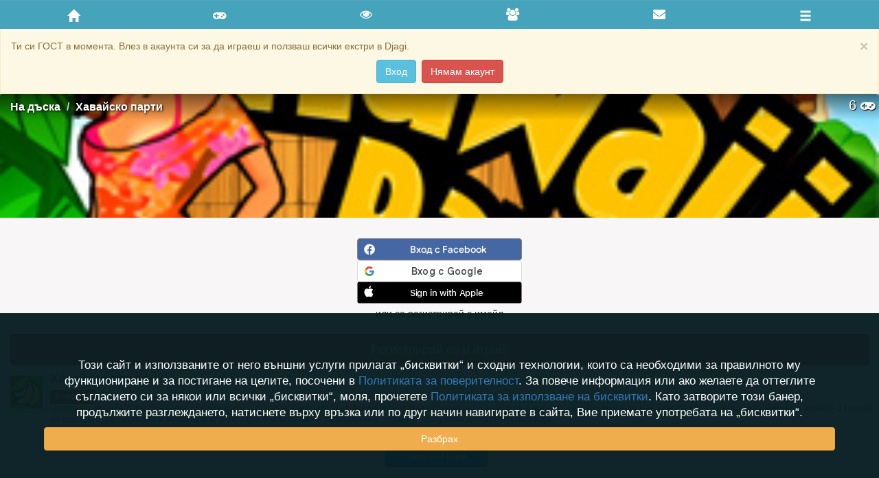

--- FILE ---
content_type: text/html; charset=utf-8
request_url: https://m.djagi.com/game/47/havaisko-parti
body_size: 16568
content:
<!DOCTYPE html>
<html lang="en">
    <head>
                                    <style nonce="">
                        @font-face{font-family:'Google Sans';font-style:normal;font-weight:500;src:url(//fonts.gstatic.com/s/googlesans/v58/4Ua_rENHsxJlGDuGo1OIlJfC6l_24rlCK1Yo_Iqcsih3SAyH6cAwhX9RFD48TE63OOYKtrw2IJlhpyw.ttf)format('truetype');}
        </style>

        <script>
            function scriptFailedCheck(url) {
                var s = document.createElement('script');
                s.src = url + '&fix=' + Date.now();
                document.head.appendChild(s);

                setTimeout(function () {
                    scriptFailedDebug(url);
                }, 100);
            }
            // Старо-браузър съвместимо: XHR (IE9+). Сваля async и печата текста в console.error()
            function scriptFailedDebug(url) {
                var xhr = window.XMLHttpRequest ? new XMLHttpRequest() : null;
                if (!xhr) { console.error("No XHR"); return; }

                // cache-bust без preflight headers
                // var sep = (url.indexOf("?") >= 0) ? "&" : "?";
                // url = url + sep + "_cb=" + (new Date().getTime());

                xhr.open("GET", url, true);
                xhr.withCredentials = false;

                xhr.onreadystatechange = function () {
                    if (xhr.readyState !== 4) return;

                    var status = 0;
                    try { status = xhr.status; } catch (e) { status = 0; }

                    var text = "";
                    var textOk = true;
                    try { text = xhr.responseText || ""; } catch (e) { textOk = false; }

                    var len = text.length;

                    // IMPORTANT: if we can't read responseText, it's NOT OK
                    // Also, treat empty body as suspicious
                    var okStatus = (status >= 200 && status < 300) || status === 304;
                    var ok = okStatus && textOk && len > 0;

                    console.error("FETCH DEBUG",
                        JSON.stringify({ url: url, status: status, textOk: textOk, len: len, respURL: (xhr.responseURL || null) })
                    );

                    if (ok) {
                        console.error("Fetched:", url, "\n--- BEGIN ---\n" + text + "\n--- END ---");
                    } else {
                        // show a small snippet (if any)
                        console.error("Fetch NOT OK:", url, "status:", status, "len:", len,
                            "snippet:", text.slice(0, 300));
                    }
                };

                xhr.onerror = function () {
                    console.error("XHR network error:", url);
                };

                try { xhr.send(null); } catch (e) { console.error("XHR send failed:", e); }
            }
        </script>

        <script>
    let IS_NATIVELY_APP = false;
    let isNativelyReady = false;
    let isNativelyApple = undefined;
    let isNativelyAndroid = undefined;
    let nativelyCallsQueue = [];

    function callNatively(func) {
                console.error("You are running code in browser!");
            }
</script>


                                                    <script src="https://accounts.google.com/gsi/client" async></script>
                            
                            <!-- Global site tag (gtag.js) - Google Analytics -->
                            <script async src="https://www.googletagmanager.com/gtag/js?id=G-ZY4E53GHGK"></script>
                            <script>
                              window.dataLayer = window.dataLayer || [];
                              function gtag(){dataLayer.push(arguments);}
                              gtag('js', new Date());
                            
                              gtag('config', 'G-ZY4E53GHGK');
                            </script>
							
        <meta charset="utf-8">
        <meta http-equiv="X-UA-Compatible" content="IE=edge">
                                            <meta name='viewport' content='width=device-width, initial-scale=1.0, maximum-scale=1.0, user-scalable=no' />
                                                        <meta name='mobile-web-app-capable' content='yes'>
        <title>Djagi | Играй Хавайско парти онлайн | Игри с приятели</title>
        <meta name="description" content="Играй Хавайско парти и залей противника ти с плодов коктейл. Забавлявай се с тази забавна игра през летните жеги.">
                    <meta name="keywords" content="хавайско парти, havaisko parti, плодове, коктейл, залей, игри противник, хавай, игра на плаж, igri, игра за двама"/>
                <meta name="theme-color" content="#357b8c">
                <link rel="shortcut icon" href="//static.djagi.com/release/djagi.com/img/favicon_bg.ico?2020">
        <link rel="manifest" href="/manifest.json">
        <link rel="canonical" href="https://www.djagi.com/game/47/havaisko-parti">
        
                    <!-- jQuery (necessary for Bootstrap's JavaScript plugins) -->
                        <script type="text/javascript" charset="utf-8" src="https://static.djagi.com/release/djagi.com/js/mobile/jquery-3.1.1.min.js?202601201502" crossorigin="anonymous" onerror="scriptFailedCheck(this.src)"></script>
            <script type="text/javascript" charset="utf-8" src="https://static.djagi.com/release/djagi.com/js/mobile/jquery-ui-1.10.3.js?202601201502" crossorigin="anonymous" onerror="scriptFailedCheck(this.src)"></script>
            <script type="text/javascript" charset="utf-8" src="https://static.djagi.com/release/djagi.com/js/mobile/jquery.ui.touch-punch.min.js?202601201502" crossorigin="anonymous" onerror="scriptFailedCheck(this.src)"></script>
            <script type="text/javascript" charset="utf-8" src="https://static.djagi.com/release/djagi.com/js/vendor/jquery.powertip-1.3.1.min.js?202601201502" crossorigin="anonymous" onerror="scriptFailedCheck(this.src)"></script>
            <script type="text/javascript" charset="utf-8" src="https://static.djagi.com/release/djagi.com/js/jquery/jquery.cookie.js?202601201502" crossorigin="anonymous" onerror="scriptFailedCheck(this.src)"></script>
            <script type="text/javascript" charset="utf-8" src="https://static.djagi.com/release/djagi.com/js/ui/kkcountdown.min.js?202601201502" crossorigin="anonymous" onerror="scriptFailedCheck(this.src)"></script>
                            <script>
                let allowedGamesIds = null;
                                var IMAGE_PATH  = "//static.djagi.com/release/djagi.com/img/";

                var gameHavingAlwaysOpenedChat = false;
                var alwaysOpenedChat = false;
            </script>

            
                        
        <!-- Bootstrap -->
        <link href="//static.djagi.com/release/djagi.com/css/mobile/bootstrap.min.css?202601201502" rel="stylesheet">
        <link href="//static.djagi.com/release/djagi.com/css/mobile/font-awesome.min.css?202601201502" rel="stylesheet">
        <link href="//static.djagi.com/release/djagi.com/css/mobile/custom.css?202601201502" rel="stylesheet">
                <link href="//static.djagi.com/release/djagi.com/css/mobile/animate.min.css?202601201502" rel="stylesheet">

                        
        <script>
                        var SESS_ID = "ce1d55f4bbe9bb15a3dd714f65a5fc46";
            var USERNAME = "";
            var DOMAIN_ID = "1";
            var IS_RELEASE = parseInt("1");
            var IS_SSL = true;
            var WSS_URL = ["wsgstt.djagi.com:2083\/websockets\/communicator","wsgstt.djagi.com:2096\/websockets\/communicator","wsgs.djagi.com:2096\/websockets\/communicator"];
            var SITE_URL    = "https://m.djagi.com/";
            var FAMFAM      = "//static.djagi.com/famfam/gif/";
            var IMAGE_PATH  = "//static.djagi.com/release/djagi.com/img/";
            var JS_PATH_NEW = "//static.djagi.com/release/djagi.com/js/";
            var CHAT_IMAGES_URL = "//static.djagi.com/chatImages/";
            var AVATAR_URL  = "//static.djagi.com/avatars/djagi.com/";
            var GENDER_NEUTRAL_AVATAR  = "no_avatar_combined-5.png";
            var GENDER_NEUTRAL_AVATAR_LARGE  = "no_avatar_combined_large-5.png";
            var GENDER_NEUTRAL_AVATAR_SMALL  = "no_avatar_combined_small-5.png";
            var GENDER_NEUTRAL_AVATAR_THUMB  = "no_avatar_combined_thumb-5.png";
            var MOOD_IMAGE_PATH  = "//static.djagi.com/release/djagi.com/images/moods/";
            var IMAGE_URL  = "//static.djagi.com/";
            var AVATAR_DEFAULT_URL  = "//static.djagi.com/avatars/default/";
            var EMO_URL     = "//static.djagi.com/emoticons/";
            var USER_ID     = "0";
            var CAN_MUTE_USERS = 0;
            var MODERATORS_ARR = [67313,270931,1241775];
            var SPECIAL_FONT_USERS_ARR = [67313,1241775,751462,174124,19515,270931];
            var USER_CREDITS     = "";
            var USER_DEACTIVATED = parseInt("");
            var version = 202601201502;
            var ACTION      = "false";
            var flashLoaded = "false";
            var promoChips = parseInt("");
            var chat_sound  = parseInt("");
            var fb_app_id   = "530375613669835";
            var locale_meta     = "bg_BG";
            var locale_acr  = "bg";
            var sess_lang = "bg";
            var showPromoWindow = 0;
            var getM = "game";
            var cookiePrefix = "dj_";
            var phraseGlobals = JSON.parse('\u007B\u0022\u007Bbr\u007D\u0022\u003A\u0022\u003Cbr\\\/\u003E\u0022,\u0022\u007Bn\u007D\u0022\u003A\u0022\\n\u0022,\u0022\u007Bstrong\u007D\u0022\u003A\u0022\u003Cstrong\u003E\u0022,\u0022\u007B\\\/strong\u007D\u0022\u003A\u0022\u003C\\\/strong\u003E\u0022\u007D');
                         var isVip = false;             var myChatColor   = "";
            if(myChatColor == '')
                myChatColor = "#666666";
             var onPlayPage = false;                         var LOGGED_ID = "0";
            var SITE_TITLE = document.title;
            var REQUEST_URI = "/game/47/havaisko-parti";
            var ADMIN_AVATAR_IMG = "132704.png";
            var NOTIFICATION_SENT = false;
            var MESSAGE_SENT = false;
            var FRIEND_INVITATION_SENT = false;
            var isMobileVersion = true;
            var ELIMINATION_TOURNAMENTS = true;;
                            var videoChatEnabled = true;
                                    var IS_INCOGNITO = false;
                                                                                                                                var gameName = "hawaiiparty";
                    var gameDomain = "hawaiiparty";
                    var gameLobby = "47";
                    var HAS_OBSERVERS = 0
                    var myPartnerMinRating = 0;
                    var HAS_CHIPS_PROMOTION = false;
                    var EXTRA_RANKS_ARR = [{"default":true,"start":0,"end":-1,"gameId":47,"dailyRank":true,"info":{"name":"Standard tables"},"rankId":47}];
                    var gameMaxPlayers = parseInt("2");
                    var gameCurrency = "Чипове";
                    var gamePoints = "0";
                    var hasOnlyHtml5MultiplayerVer = 1;
                                                                var gameWithTableList = [1, 2, 3, 4, 5, 8, 10, 22, 26, 36, 43, 47, 51, 56, 60, 61, 64, 66];
            var normalGamesWithChips = [43, 47, 1, 2, 22, 60, 61, 4, 36, 3, 66, 5, 8, 9, 10, 56];

            $(document).ready(function(){
                ec = new Evercookie({
                    baseurl: SITE_URL+'cookie',
                    silverlight: false,
                    java: false,
                    history:false,
                    authPath: false,
                    pngCookieName: false,
                    pngPath: false,
                    etagCookieName: false,
                    etagPath: false,
                    cacheCookieName: false,
                    cachePath: false,
                    lso: false
                });
                window.everDumb = {};

                window.everDumb.cookie = -1;


                ec.get('evercookie124', function(value){
                    window.everDumb.cookie = parseInt(value);
                });

                
                                                        //cookie privacy close btn
                    $('#gotItCookies').click(function(){
                        $.cookie('cookie_privacy',1, { expires: 365, path: '/', samesite: 'Lax' });
                        $('#cookiePrivacyWrap').remove();
                    });
                
                            })
        </script>

                     <!-- Global site tag (gtag.js) - Google Analytics -->


    
                                                                                                                                                                                                                                                                                                            
<script data-cfasync="false" type="text/javascript">
        (function(w, d) {
            var s = d.createElement('script');
            s.src = '//delivery.adrecover.com/28445/adRecover.js?ts=1517997230976';
            s.type = 'text/javascript';
            s.async = true;
            (d.getElementsByTagName('head')[0] || d.getElementsByTagName('body')[0]).appendChild(s);
        })(window, document);
    </script>                                        <link rel="preconnect" href="https://fonts.googleapis.com">
        <link rel="preconnect" href="https://fonts.gstatic.com" crossorigin>
        
        <!-- Meta Pixel Code --><script>!function(f,b,e,v,n,t,s){if(f.fbq)return;n=f.fbq=function(){n.callMethod?n.callMethod.apply(n,arguments):n.queue.push(arguments)};if(!f._fbq)f._fbq=n;n.push=n;n.loaded=!0;n.version='2.0';n.queue=[];t=b.createElement(e);t.async=!0;t.src=v;s=b.getElementsByTagName(e)[0];s.parentNode.insertBefore(t,s)}(window,document,'script','https://connect.facebook.net/en_US/fbevents.js'); fbq('init', '1069014691364432'); fbq('track', 'PageView');</script><noscript> <img height="1" width="1" src="https://www.facebook.com/tr?id=1069014691364432&ev=PageView&noscript=1"/></noscript><!-- End Meta Pixel Code -->
    </head>
    <body  >
                    <div class="main-container">
                                                            
<div class="nav-holder">
    <ul class="nav nav-tabs navbar-grad">
        <li class=" nav-btn">
            <a  href="/home/"><span class="glyphicon glyphicon-home"></span></a>
        </li>
        <li class=" nav-btn">
            <a  href="/games/"><span class="fa fa-gamepad"></span></a>
        </li>
        <li class=" nav-btn">
            <a  href="/community/"><i class="fa fa-eye" aria-hidden="true"></i></a>
        </li>
        <li class=" nav-btn">
            <a  href="/search/?online=1"><i class="fa fa-users"></i></a>
        </li>
        <li class=" nav-btn">
            <a  href="/faq/?question=1"><i class="fa fa-envelope"></i></a>
        </li>
        <li class=" nav-btn">
            <a  href="/menu/"><span class="glyphicon glyphicon-menu-hamburger"></span></a>
        </li>
    </ul>
</div>
                                                    <div class="popup-inv"></div>
                <div class="block-content">
                                            <div class="alert alert-warning alert-no-m">
                            <a href="#" class="close" data-dismiss="alert" aria-label="close">&times;</a>
                                                        Ти си ГОСТ в момента. Влез в акаунта си за да играеш и ползваш всички екстри в Djagi.
                                                        <div class="text-center" style="margin-top: 10px;">
                                <a  href="/login/" class="btn btn-info">Вход</a>&nbsp;
                                <a  href="/register/" class="btn btn-danger" >Нямам акаунт</a>
                            </div>
                        </div>
                                        
                                            <style>
                            #banner_970x90_top img {
                                width: 100%;
                                max-width: 728px;
                                height: 100%;
                            }
                        </style>
                        <div id="banner_970x90_top" style="text-align: center;">
                            
                        </div>
                                                                
                        
                        
                        
                                                    
    
        
        
                
                    

                                                                


                                        
                            

                            

                            
                                    
                                    <div id="game-page">
            <div class="block block-game">
                                <div class="block-head block-head-breadcrumb">
                    <ol class="breadcrumb nomarging">
                        <li><a href="/games/?t=board" title="На дъска">На дъска</a></li>
                        <li class="active">Хавайско парти</li>
                    </ol>
                    <span class="pull-right">
	                        <div class="fb-like" data-href="https://m.djagi.com//game/47/havaisko-parti" data-layout="button_count" data-action="like" data-show-faces="true" data-share="true"></div>
	                    </span>
                </div>
                <div class="block-content">
                    <div class="game-base-image">
                                                                            
                                                                        <img src="//static.djagi.com/release/djagi.com/images/game-res/bg/hawaiiparty.jpg" alt="Хавайско парти">
                        <span class="num-played-games">6&nbsp;<i class="fa fa-gamepad"></i></span>
                        
                    </div>
                    
                    
                    <div class="game-info-container">

                            <div class="media">
                                                                                                        <style>
                                        .social-register-buttons {
                                            margin-top: 20px;
                                            margin-bottom: 20px;
                                        }
                                    </style>
                                    <div class="social-register-buttons" style="display: flex; flex-direction: column; align-items: center; gap: 30px;">
                                    
            
                            

                    <div class="fb-login"
                 onclick=" fbLogin(); "
                                     style="width: 240px"
                 data-lastclick=0 ><span class="fb-icon"></span><span>Вход с Facebook</span></div>
            
                                                                                    <div id="google-signin-btn">
                <div id="g_id_onload"
                     data-client_id="58914656025-u6okfbeju131p9k4vangpto8n6h7f176.apps.googleusercontent.com"
                     data-context="signup"
                     data-ux_mode="redirect"
                                                    data-itp_support="true"
                                                                     data-login_uri="https://m.djagi.com/googleWebLoginCallback"
                     data-nonce="eyJkbyI6ImxvZ2luIiwiZ290byI6ImdhbWVcLzQ3XC9oYXZhaXNrby1wYXJ0aSIsInJlZmVycmVyTW9kdWxlIjoiZ2FtZSIsInNlc3MiOiJjZTFkNTVmNGJiZTliYjE1YTNkZDcxNGY2NWE1ZmM0NiJ9"
                                                                                    data-auto_prompt="true"
                                                                data-auto_select="false"
                                                        data-close_on_tap_outside="false"
                                        >                </div>

                <div class="g_id_signin"
                     data-type="standard"
                     data-shape="rectangular"
                     data-theme="outline"
                     data-text="signin_with"
                     data-size="medium"
                     data-locale="bg"
                     data-logo_alignment="left"
                     data-width="240">
                </div>            </div>
            
                    <script type="text/javascript" src="https://appleid.cdn-apple.com/appleauth/static/jsapi/appleid/1/en_US/appleid.auth.js"></script>
<div id="appleid-signin" class="apple-signin-button" data-color="black" data-border="true" data-type="sign in" data-mode="left-align"
     data-logo-size="large" data-label-position="76" data-width="238" data-height="30" data-border-radius="5" data-logo-position="9"></div>

<script type="text/javascript">
    $(document).ready(function(){

        // Listen for authorization success.
        document.addEventListener('AppleIDSignInOnSuccess', (event) => {
            // Handle successful response.
            onAppleIDSignInOnSuccess(event, 'login');
        });

        // Listen for authorization failures.
        document.addEventListener('AppleIDSignInOnFailure', (event) => {
            // Handle error.
            Modal.hide();
            // onAppleIDSignInOnFailure(event);
        });

                    AppleID.auth.init({
                clientId : 'com.djagi.login',
                scope : 'name email',
                redirectURI : 'https://m.djagi.com/appleLoginCallback',
                state : '630fe8f47429f30bd8dd01f97d08761f',
                usePopup : true    //TODO !!!!!!!!
            });
        
        $('.apple-signin-button').click(function () {
            Modal.response('<div class="msg-info">'+t('Please wait for a moment...')+'</div>');
        });
    });
</script>
    
            <div>
                            или се регистрирай с имейл
                    </div>
    </div>                                    <div class="col-tn-12 padding-left-4 padding-right-4 margin-bottom-10">
                                        <a href="/register/?goToGameTypeId=47" class="btn btn-danger btn-block btn-lg">Регистрирай се и играй!</a>
                                    </div>
                                                                <div class="media-left">
                                    <div style="width: 58px;">
                                        <img src="//static.djagi.com/release/djagi.com/images/game-res/bg/hawaiiparty.icon.jpg" class="img-thumbnail">
                                    </div>
                                </div>
                                <div class="media-body">
                                                                                                                                                                                        <div class="pull-left">
                                        <h4 class="media-heading title text-lower">Хавайско парти</h4>
                                                                                    <a href="javascript:;" onclick="scrollToBuyChipsTab();" title="">
                                                <span class="label label-danger" style="font-size: 85%;">
                                                    0 чипове
                                                </span>
                                            </a>
                                            <br>
                                                                                                                            <h4 class="gameDescription nomarging">
                                                <small>
                                                    <p>Целта на играта е да се залее противникът с плодов коктейл. Над всеки играч има означения с нужните плодове, необходими за направата му. Събирането започва, когато 3 плода от един вид се наредят в колона или ред. При 4 или повече съвпадения, играчът получава допълнителен ход.</p>
                                                </small>
                                            </h4>
                                                                            </div>
                                                                    </div>
                            </div>

                                                
                        
                                                <div style="width: 100%;">
                            <div class="block-game-start margin-top-10">
                                <span class="block-game-start-single-button ">
                                                    <a href="javascript:;" data-href="/ajax/index.php?f=layout&amp;noChips&amp;gameId=47" class="btn btn-primary izskacha-prozorec">Започни игра</a>
            
                                </span>
                                                                <span class="block-game-start-single-button">
                                    
                                </span>

                                                                                                                                <div class="clear"></div>
                            </div>
                                                                                </div>
                    </div>
                    <hr style="margin-top: 0;">
                                            <div class="poker-container">
                                                                                </div>
                                            

                                                                                                                                                                                                                                                                                                            


                </div>






            </div>



            <section></section>
            <section class="block-base wrap-center">
                
            </section>

            
                
                                                                        
                <div class="" id="casinoSection" style="display: none;">
                    <div class="block-head">
                        <ul class="nav nav-tabs">
                                                            <li class="active">
                                    <a href="#tableList-content" title="Списък с маси" data-toggle="tab" style="padding: 10px 10px;">Списък с маси</a>
                                </li>
                                                    </ul>
                    </div>


                    <div class="block-content tab-content">
                                                    <div id="tableList-content" class="tab-pane active">
                                                                <div class="alert alert-warning" style="margin-bottom: 0;">
                                    <p>Всички маси са с 10% рейк.</p>
                                    <!--
                                    <a href="javascript:;" class="btn btn-yellow box-m">
                                        Направи маса
                                    </a>
                                   -->
                                </div>
                                <div class="stack cf casino-headline-wrapper stack-hawaiiparty" id="normal-game-with-chips">
                                    <div class="title cf casino-headline">
                                    </div>
                                    <div class="container-tables">

                                    </div>
                                </div>

                            </div>
                                            </div>
                </div>

                
						<script id="tableList-first" type="text/x-handlebars-template">
							<div class="stack-holder stack-label col-tn-3 col-xs-4 thumbnail nopadding" id="{{ stackId }}">
                                <div class="box-stack panel nopadding nomarging">
                                    <div class="panel-heading text-center" style=" {{#if titleStyle }}{{ titleStyle }}{{/if}} "><strong>{{ title }}</strong></div>
                                    <div class="panel-body text-center" style="background: {{ color }};"><span class="casino-table-entry-number">{{ blind }}</span></div>
                                    {{#if gameWithChips }}
                                        <div class="panel-heading text-center" style=" {{#if titleStyle }}{{ titleStyle }}{{/if}} "><strong>{{ secondTitle }}</strong></div>
                                        <div class="panel-body text-center" style="background: {{ color }};"><span class="casino-table-entry-number">{{ prize }}</span></div>
									{{/if }}
                                </div>
                            </div>
						</script>
						<script id="tableList-alerts" type="text/x-handlebars-template">
							<div class="row-content col-tn-9 col-xs-8" id="{{ id }}">
							    {{#if rankName }}
									<div class="rank-name alerts" style="border: 2px solid {{ bgColor }};">{{ rankName }}</div>
								{{/if }}
                                <div class="alert alert-warning">
                                    <p class="{{ class }}">{{{ message }}}</p>
                                    <br>
                                    <a href="javascript:;" data-href="{{ btnHref }}" class="buyChips btn btn-default izskacha-prozorec">
                                        {{ btnText }}
                                        <i class="icon-sm icon-light-blue-arrow">&nbsp;</i>
                                    </a>
                                </div>
                            </div>
                            <div class="clear"></div>
						</script>
						<script id="tableList-row" type="text/x-handlebars-template">
							 <table class="table" id="table-{{ tableId }}" style="{{#if tableStyle }}{{ tableStyle }}{{/if }}">
                                <td class="col-tn-10 text-center" align="center">
                                    <div class="hidden"><span id="table-{{ tableId }}-playersCnt">{{ playersCnt }}</span>/<span id="table-{{ tableId }}-maxPlayersCnt">{{ maxPlayersCnt }}</span></div>
                                    {{#if isBelot }}
									  {{#each firstCouple }}
									   <div rel="{{ slotId }}" class="dib player-slot player-slot-{{ slotId }} {{#if userId }}player-slot-user-{{ userId }}{{/if }}">
											{{#if avatar }}
												{{#if isBlocked }}
													<span title="Блокиран потребител" class="user-blocked fa fa-ban"></span>
												{{/if }}
												<img {{#if tooltipInfo }}class="tip" data-powertip="{{ tooltipInfo }}"{{/if }} width="46" height="46" src="{{ avatar }}">
											{{else}}
												{{#if clickableSlot }}
													<i onclick="Socket.send([-64,{{ tableId }},{{ slotId }}])" class="fa fa-sign-in fa-3x"></i>
												{{else}}
													<i class="fa fa-question fa-2x"></i>
												{{/if }}
											{{/if }}
										</div>
									  {{/each }}
									  	<div class="dib vs">VS</div>
									  {{#each secondCouple }}
									    <div rel="{{ slotId }}" class="dib player-slot player-slot-{{ slotId }} {{#if userId }}player-slot-user-{{ userId }}{{/if }}">
											{{#if avatar }}
												{{#if isBlocked }}
													<span title="Блокиран потребител" class="user-blocked fa fa-ban"></span>
												{{/if }}
												<img {{#if tooltipInfo }}class="{{#if tipWestPlacement }}tipWestPlacement{{else}}tip{{/if }}" data-powertip="{{ tooltipInfo }}"{{/if }} width="46" height="46" src="{{ avatar }}">
											{{else}}
												{{#if clickableSlot }}
													<i onclick="Socket.send([-64,{{ tableId }},{{ slotId }}])" class="fa fa-sign-in fa-3x"></i>
												{{else}}
													<i class="fa fa-question fa-2x"></i>
												{{/if }}
											{{/if }}
										</div>
									  {{/each }}
									{{else}}
									    <i class="{{ rulesImageClass }} tip" data-powertip="{{ rulesTooltip }}"></i>
										{{#each players }}
										    <div class="dib player-slot player-slot-{{ slotId }} {{#if userId }}player-slot-user-{{ userId }}{{/if }}">
												{{#if avatar }}
													{{#if isBlocked }}
														<span class="user-blocked fa fa-ban"></span>
													{{/if }}
													<img {{#if tooltipInfo }}class="tip" data-powertip="{{ tooltipInfo }}"{{/if }} width="46" height="46" src="{{ avatar }}">
												{{else}}
													{{#if clickableSlot }}
														<i onclick="Socket.send([-64,{{ tableId }},{{ slotId }}])" class="fa fa-sign-in fa-3x"></i>
													{{else}}
														<i class="fa fa-question fa-2x"></i>
													{{/if }}
												{{/if }}
											</div>
										{{/each }}
									{{/if }}
									{{#if isPokerGame }}
										{{#unless isBingo }}
											<!--SVARA_STACKS за да тестваш с видим switch бутон, махни hidden от класа-->
											<div class="switch-reservation {{#unless showReservation }}hidden{{/unless }}" title="{{ reservationTitle }}">
												<strong><span class="reservation-queue" id="reservation-queue-{{ tableId }}"></span></strong>
												<input id="cmn-toggle-1-{{ tableId }}" class="cmn-toggle cmn-toggle-round reserve-seat" rel="{{ tableId }}" type="checkbox">
												<label for="cmn-toggle-1-{{ tableId }}"></label>
											</div>
										{{/unless }}
									{{/if }}
                                </td>
                                {{#if gameState }}
                                    <td class="col-tn-2 text-center" align="center"><div class="gameState"></div></td>
                                {{/if }}
                                <td class="col-tn-2 text-right buttons-td {{#if hasSeparateObserveBtn }}hasSeparateObserveBtn{{/if}}" align="right">
                                    {{#if hasSeparateObserveBtn }}
                                        <a href="javascript:void(0);" class="casino-play-btn btn btn-warning {{#if inSet }}in-set{{/if }} {{#if playFull }}disabled{{/if }}"
                                         id="casino-play-btn-{{ tableId }}" rel="{{ tableId }}">{{ playBtn }}</a>
                                         {{#if showObserveBtn }}
                                            <a href="javascript:void(0);" class="casino-play-btn btn-default observer-btn {{#unless playersCnt }}hidden{{/unless }}"
                                             id="casino-observe-btn-{{ tableId }}" rel="{{ tableId }}">{{ observeBtn }}</a>
                                         {{/if}}
                                    {{else}}
                                        <a href="javascript:void(0);"
                                             class="casino-play-btn btn {{#if showObserveBtn }}btn-default{{else}}btn-warning{{/if }}
                                             {{#if inSet }}in-set{{/if }} {{#if showObserveBtn }}observer-btn{{else}}{{#if playFull }}disabled{{/if }}{{/if}}"
                                             id="casino-play-btn-{{ tableId }}" rel="{{ tableId }}">{{#if showObserveBtn }}{{ observeBtn }}{{else}}{{ playBtn }}{{/if }}</a>
                                    {{/if }}
                                    {{#if isBingo }}
                                        <!--SVARA_STACKS за да тестваш с видим switch бутон, махни hidden от класа-->
                                        <div class="switch-reservation {{#unless showReservation }}hidden{{/unless }}" title="{{ reservationTitle }}" style="margin: 25px auto 0 auto; float: left;">
                                            <strong><span class="reservation-queue" id="reservation-queue-{{ tableId }}"></span></strong>
                                            <input id="cmn-toggle-1-{{ tableId }}" class="cmn-toggle cmn-toggle-round reserve-seat" rel="{{ tableId }}" type="checkbox">
                                            <label for="cmn-toggle-1-{{ tableId }}"></label>
                                        </div>
                                    {{/if }}
                                </td>
                             </table>
						</script>
						<script id="tableList-table" type="text/x-handlebars-template">
							<div class="row-content cf tables-list padding-left-4 padding-right-2 col-tn-9 col-xs-8"  id="{{> stackId }}">
							    {{#if rankName }}
									<div class="rank-name" style="border: 2px solid {{ bgColor }};">{{ rankName }}</div>
								{{/if }}
							    {{#if messageWhenNoTables }}
									<div class="tables-list-message-holder {{#if gameWithChips }}betAndPrizePanel{{else}}onlyBetPanel{{/if }}">{{ messageWhenNoTables }}</div>
								{{/if }}
							  {{#each tables}}
								{{> table}}
							  {{/each}}
							</div>
							<div class="clear"></div>
						</script>
					

                        

<section class="block block-game-tabs game-tabs rounded">
    <header class="block-head tab">
        <div class="nav-btn-holder nomarging">
            <div class="btn-pref btn-group btn-group-justified" role="group">
                                                    </div>
                    <div class="btn-pref btn-group btn-group-justified" role="group">
                                                                        <div class="btn-group" role="group">
                        <a href="#ranking"  title="Класации" class="btn btn-default btn-flat" data-toggle="tab" data-priority="2">Класации</a>
                    </div>
                                                                                                                                                        <div class="btn-group" role="group">
                        <a href="#achievements" title="Постижения" class="btn btn-default btn-flat" data-toggle="tab" data-priority="6">Постижения</a>
                    </div>
                                                                                                                                                                                        <div class="btn-group" role="group">
                        <a id="rules-tab" href="#rules" onclick="getGamePanel('rules', 47);" class="btn btn-default btn-flat" title="Правила" data-toggle="tab" data-priority="10">Правила
                                                                                                                    </a>
                    </div>
                                            </div>
                        <div class="btn-pref btn-group btn-group-justified" role="group">
                                                                                            <div class="btn-group" role="group">
                        <a href="#awards" onclick="getGamePanel('awards', 47);" class="btn btn-default btn-flat" title="Награди" data-toggle="tab" data-priority="11">Награди</a>
                    </div>
                                                                                                    </div>
            </div>
        </div>
    </header>

    <div class="tab tab-content">
        
        
        
                    <script type="text/javascript">
                $(document).ready(function(){
                    setTimeout(tooltipLiveInit, 100);
                });
            </script>
            <div id="achievements" class="tab-pane fade in padding-top-10">
                <div id="achievements-wrapper">
                                            <div class="col-tn-12 col-xs-6 col-sm-4 text-center">
                            <div class="thumbnail">
                                

														



	
<div class="block-achievement block-achievement-one-row cf in-game-achievement">
	<div class="block-achievement-left">
	    <span class="achievement-img cell">
	        <img src="//static.djagi.com/release/djagi.com/img/achievements/69.png?r=202601201502" alt="Achievement" width="95" height="95">
	    </span>
	    <div class="block-achievement-info cell" style="float: none;">
	        <div class="block-title">Изиграни игри на Хавайско парти.</div>
	        
	        	        	
				<div class="progress">
					<div class="progress-bar progress-bar-success" role="progressbar" aria-valuenow=""
						 aria-valuemin="0" aria-valuemax="100" style="width:%">
					</div>
					<span>
                                                    0/500
                        					</span>
				</div>
	            <div class="progress-wrapper tip" data-powertip="					&lt;div style=&quot;font-size: 12px;&quot;&gt;
										  			Цел:&amp;nbsp;&amp;nbsp;&lt;i class=&quot;icon icon-goal valign-mid&quot;&gt;&lt;/i&gt;500
				  							  					  	&lt;br /&gt;
					  						  						  	
					  						  							  								  							  							  						  	Награда:&amp;nbsp;&amp;nbsp;&lt;i class=&quot;icon icon-golden-crown valign-mid&quot;&gt;&lt;/i&gt;5 дни VIP
					  					&lt;/div&gt;
				">
	                <div class="progress dib">
	                  <div class="progress-bar-achievement progress-red" style="width: 0%"></div>
	                </div>
	            </div>
	        	    </div>
    </div>
    <div class="block-achievement-right">
    	    	
    	<div class="block-achievement-markers-left dib">
						
								<div class="achievement-marker dib">
																<img src="//static.djagi.com/release/djagi.com/img/achievements/progress/1-shadow.png" class="tip" data-powertip="					&lt;div style=&quot;font-size: 12px;&quot;&gt;
										  			Цел:&amp;nbsp;&amp;nbsp;&lt;i class=&quot;icon icon-goal valign-mid&quot;&gt;&lt;/i&gt;500
				  							  					  	&lt;br /&gt;
					  						  						  	
					  						  							  								  							  							  						  	Награда:&amp;nbsp;&amp;nbsp;&lt;i class=&quot;icon icon-golden-crown valign-mid&quot;&gt;&lt;/i&gt;5 дни VIP
					  					&lt;/div&gt;
				" />
															</div>
						
								<div class="achievement-marker dib">
																<img src="//static.djagi.com/release/djagi.com/img/achievements/progress/2-shadow.png" class="tip" data-powertip="					&lt;div style=&quot;font-size: 12px;&quot;&gt;
										  			Цел:&amp;nbsp;&amp;nbsp;&lt;i class=&quot;icon icon-goal valign-mid&quot;&gt;&lt;/i&gt;5,000
				  							  					  	&lt;br /&gt;
					  						  						  	
					  						  							  								  							  							  						  	Награда:&amp;nbsp;&amp;nbsp;&lt;i class=&quot;icon icon-golden-crown valign-mid&quot;&gt;&lt;/i&gt;10 дни VIP
					  					&lt;/div&gt;
				" />
															</div>
						
								<div class="achievement-marker dib">
																<img src="//static.djagi.com/release/djagi.com/img/achievements/progress/3-shadow.png" class="tip" data-powertip="					&lt;div style=&quot;font-size: 12px;&quot;&gt;
										  			Цел:&amp;nbsp;&amp;nbsp;&lt;i class=&quot;icon icon-goal valign-mid&quot;&gt;&lt;/i&gt;10,000
				  							  					  	&lt;br /&gt;
					  						  						  	
					  						  							  								  							  							  						  	Награда:&amp;nbsp;&amp;nbsp;&lt;i class=&quot;icon icon-coins valign-mid&quot;&gt;&lt;/i&gt;10 кредита
					  					&lt;/div&gt;
				" />
															</div>
					</div>
		<div class="block-achievement-markers-right dib">
							<img src="//static.djagi.com/release/djagi.com/img/achievements/progress/cup-shadow.png" alt="" />
					</div>
    </div>
</div>                            </div>
                        </div>
                                            <div class="col-tn-12 col-xs-6 col-sm-4 text-center">
                            <div class="thumbnail">
                                

														



	
<div class="block-achievement block-achievement-one-row cf in-game-achievement">
	<div class="block-achievement-left">
	    <span class="achievement-img cell">
	        <img src="//static.djagi.com/release/djagi.com/img/achievements/70.png?r=202601201502" alt="Achievement" width="95" height="95">
	    </span>
	    <div class="block-achievement-info cell" style="float: none;">
	        <div class="block-title">Започнати игри с покана на Хавайско парти.</div>
	        
	        	        	
				<div class="progress">
					<div class="progress-bar progress-bar-success" role="progressbar" aria-valuenow=""
						 aria-valuemin="0" aria-valuemax="100" style="width:%">
					</div>
					<span>
                                                    0/100
                        					</span>
				</div>
	            <div class="progress-wrapper tip" data-powertip="					&lt;div style=&quot;font-size: 12px;&quot;&gt;
										  			Цел:&amp;nbsp;&amp;nbsp;&lt;i class=&quot;icon icon-goal valign-mid&quot;&gt;&lt;/i&gt;100
				  							  					  	&lt;br /&gt;
					  						  						  	
					  						  							  								  							  							  						  	Награда:&amp;nbsp;&amp;nbsp;&lt;i class=&quot;icon icon-golden-crown valign-mid&quot;&gt;&lt;/i&gt;5 дни VIP
					  					&lt;/div&gt;
				">
	                <div class="progress dib">
	                  <div class="progress-bar-achievement progress-red" style="width: 0%"></div>
	                </div>
	            </div>
	        	    </div>
    </div>
    <div class="block-achievement-right">
    	    	
    	<div class="block-achievement-markers-left dib">
						
								<div class="achievement-marker dib">
																<img src="//static.djagi.com/release/djagi.com/img/achievements/progress/1-shadow.png" class="tip" data-powertip="					&lt;div style=&quot;font-size: 12px;&quot;&gt;
										  			Цел:&amp;nbsp;&amp;nbsp;&lt;i class=&quot;icon icon-goal valign-mid&quot;&gt;&lt;/i&gt;100
				  							  					  	&lt;br /&gt;
					  						  						  	
					  						  							  								  							  							  						  	Награда:&amp;nbsp;&amp;nbsp;&lt;i class=&quot;icon icon-golden-crown valign-mid&quot;&gt;&lt;/i&gt;5 дни VIP
					  					&lt;/div&gt;
				" />
															</div>
						
								<div class="achievement-marker dib">
																<img src="//static.djagi.com/release/djagi.com/img/achievements/progress/2-shadow.png" class="tip" data-powertip="					&lt;div style=&quot;font-size: 12px;&quot;&gt;
										  			Цел:&amp;nbsp;&amp;nbsp;&lt;i class=&quot;icon icon-goal valign-mid&quot;&gt;&lt;/i&gt;500
				  							  					  	&lt;br /&gt;
					  						  						  	
					  						  							  								  							  							  						  	Награда:&amp;nbsp;&amp;nbsp;&lt;i class=&quot;icon icon-golden-crown valign-mid&quot;&gt;&lt;/i&gt;10 дни VIP
					  					&lt;/div&gt;
				" />
															</div>
						
								<div class="achievement-marker dib">
																<img src="//static.djagi.com/release/djagi.com/img/achievements/progress/3-shadow.png" class="tip" data-powertip="					&lt;div style=&quot;font-size: 12px;&quot;&gt;
										  			Цел:&amp;nbsp;&amp;nbsp;&lt;i class=&quot;icon icon-goal valign-mid&quot;&gt;&lt;/i&gt;5,000
				  							  					  	&lt;br /&gt;
					  						  						  	
					  						  							  								  							  							  						  	Награда:&amp;nbsp;&amp;nbsp;&lt;i class=&quot;icon icon-coins valign-mid&quot;&gt;&lt;/i&gt;10 кредита
					  					&lt;/div&gt;
				" />
															</div>
					</div>
		<div class="block-achievement-markers-right dib">
							<img src="//static.djagi.com/release/djagi.com/img/achievements/progress/cup-shadow.png" alt="" />
					</div>
    </div>
</div>                            </div>
                        </div>
                                        <div class="clear"></div>
                </div>
            </div>
        
                <div id="ranking" class="tab-pane fade in">
                                                                                                                
        <div class="panel panel-default">
            <div class="panel-heading">
                <h3 class="panel-title">Дневни класации</h3>
            </div>
            <div class="panel-body nopadding">
                <table class="rank-list table">
                                        
                    <tr>
                        <th class="rank-pos">#</th>
                        <th class="rank-name">Потребител</th>
                                                <th class="rank-points">Чипове</th>
                                                                                    <th class="rank-games">Игри</th>
                                                                                                    <th class="rank-btn"></th>
                    </tr>
                    

        
    
    
    
    
    

                        <tr class="rank-top ">
        <td class="rank-pos">
            
                            <i class="medal medal-gold">&nbsp;</i>
                        
        </td>
        <td class="rank-name">
                                                    <a href="                    /profile/_MaRaQ_/
                " title="_MaRaQ_">
                                    <i class="fa fa-user">&nbsp;</i>
                                <span class="avatar-unknown">_MaRaQ_</span>
            </a>
                                                                        <div class="rank">
                            <div class="rank-meter" style="width: 100%"></div>
                            <div class="rank-seps cf">
                                <span class="rank-sep"></span>
                                <span class="rank-sep"></span>
                                <span class="rank-sep"></span>
                            </div>
                        </div>
                                                        </td>
                <td class="rank-points"><i class="fa fa-life-ring">&nbsp;</i>15,600</td>

        <td class="rank-games">
                                                                         9
                    
                                    </td>

                <td class="rank-btn">
                            <a href="javascript:;" data-href="/ajax/index.php?f=layout&noLogged"  class="izskacha-prozorec"><i class="fa fa-rocket"></i></a>
                    </td>
    </tr>
        
    
    
    
    
    

                        <tr class="rank-top ">
        <td class="rank-pos">
            
                            <i class="medal medal-silver">&nbsp;</i>
                        
        </td>
        <td class="rank-name">
                                                    <a href="                    /profile/Red_October/
                " title="Red_October">
                                    <i class="fa fa-user">&nbsp;</i>
                                <span class="avatar-unknown">Red_October</span>
            </a>
                                                                        <div class="rank">
                            <div class="rank-meter" style="width: 75%"></div>
                            <div class="rank-seps cf">
                                <span class="rank-sep"></span>
                                <span class="rank-sep"></span>
                                <span class="rank-sep"></span>
                            </div>
                        </div>
                                                        </td>
                <td class="rank-points"><i class="fa fa-life-ring">&nbsp;</i>8,000</td>

        <td class="rank-games">
                                                                         1
                    
                                    </td>

                <td class="rank-btn">
                            <a href="javascript:;" data-href="/ajax/index.php?f=layout&noLogged"  class="izskacha-prozorec"><i class="fa fa-rocket"></i></a>
                    </td>
    </tr>
        
    
    
    
    
    

                        <tr class="rank-top ">
        <td class="rank-pos">
            
                            <i class="medal medal-bronze">&nbsp;</i>
                        
        </td>
        <td class="rank-name">
                                                    <a href="                    /profile/IRA76/
                " title="IRA76">
                                    <i class="fa fa-user">&nbsp;</i>
                                <span class="avatar-unknown">IRA76</span>
            </a>
                                                                        <div class="rank">
                            <div class="rank-meter" style="width: 75%"></div>
                            <div class="rank-seps cf">
                                <span class="rank-sep"></span>
                                <span class="rank-sep"></span>
                                <span class="rank-sep"></span>
                            </div>
                        </div>
                                                        </td>
                <td class="rank-points"><i class="fa fa-life-ring">&nbsp;</i>8,000</td>

        <td class="rank-games">
                                                                         1
                    
                                    </td>

                <td class="rank-btn">
                            <a href="javascript:;" data-href="/ajax/index.php?f=layout&noLogged"  class="izskacha-prozorec"><i class="fa fa-rocket"></i></a>
                    </td>
    </tr>
        
    
    
    
    
    

            <tr class="">
        <td class="rank-pos">
            
                                                4
                                        
        </td>
        <td class="rank-name">
                                                    <a href="                    /profile/rothmansa/
                " title="rothmansa">
                                    <i class="fa fa-user">&nbsp;</i>
                                <span class="avatar-unknown">rothmansa</span>
            </a>
                                                                        <div class="rank">
                            <div class="rank-meter" style="width: 75%"></div>
                            <div class="rank-seps cf">
                                <span class="rank-sep"></span>
                                <span class="rank-sep"></span>
                                <span class="rank-sep"></span>
                            </div>
                        </div>
                                                        </td>
                <td class="rank-points"><i class="fa fa-life-ring">&nbsp;</i>5,400</td>

        <td class="rank-games">
                                                                         8
                    
                                    </td>

                <td class="rank-btn">
                            <a href="javascript:;" data-href="/ajax/index.php?f=layout&noLogged"  class="izskacha-prozorec"><i class="fa fa-rocket"></i></a>
                    </td>
    </tr>
        
    
    
    
    
    

            <tr class="">
        <td class="rank-pos">
            
                                                5
                                        
        </td>
        <td class="rank-name">
                                                    <a href="                    /profile/katia_krasivata/
                " title="katia_krasivata">
                                    <i class="fa fa-user">&nbsp;</i>
                                <span class="avatar-unknown">katia_krasivata</span>
            </a>
                                                                        <div class="rank">
                            <div class="rank-meter" style="width: 100%"></div>
                            <div class="rank-seps cf">
                                <span class="rank-sep"></span>
                                <span class="rank-sep"></span>
                                <span class="rank-sep"></span>
                            </div>
                        </div>
                                                        </td>
                <td class="rank-points"><i class="fa fa-life-ring">&nbsp;</i>3,200</td>

        <td class="rank-games">
                                                                         4
                    
                                    </td>

                <td class="rank-btn">
                            <a href="javascript:;" data-href="/ajax/index.php?f=layout&noLogged"  class="izskacha-prozorec"><i class="fa fa-rocket"></i></a>
                    </td>
    </tr>
        
    
    
    
    
    

            <tr class="">
        <td class="rank-pos">
            
                                                6
                                        
        </td>
        <td class="rank-name">
                                                    <a href="                    /profile/DR-D/
                " title="DR-D">
                                    <i class="fa fa-user">&nbsp;</i>
                                <span class="avatar-unknown">DR-D</span>
            </a>
                                                                        <div class="rank">
                            <div class="rank-meter" style="width: 41.666666666667%"></div>
                            <div class="rank-seps cf">
                                <span class="rank-sep"></span>
                                <span class="rank-sep"></span>
                                <span class="rank-sep"></span>
                            </div>
                        </div>
                                                        </td>
                <td class="rank-points"><i class="fa fa-life-ring">&nbsp;</i>1,600</td>

        <td class="rank-games">
                                                                         2
                    
                                    </td>

                <td class="rank-btn">
                            <a href="javascript:;" data-href="/ajax/index.php?f=layout&noLogged"  class="izskacha-prozorec"><i class="fa fa-rocket"></i></a>
                    </td>
    </tr>
        
    
    
    
    
    

            <tr class="">
        <td class="rank-pos">
            
                                                7
                                        
        </td>
        <td class="rank-name">
                                                    <a href="                    /profile/_dep1h_/
                " title="_dep1h_">
                                    <i class="fa fa-user">&nbsp;</i>
                                <span class="avatar-unknown">_dep1h_</span>
            </a>
                                                                        <div class="rank">
                            <div class="rank-meter" style="width: 0%"></div>
                            <div class="rank-seps cf">
                                <span class="rank-sep"></span>
                                <span class="rank-sep"></span>
                                <span class="rank-sep"></span>
                            </div>
                        </div>
                                                        </td>
                <td class="rank-points"><i class="fa fa-life-ring">&nbsp;</i>800</td>

        <td class="rank-games">
                                                                         1
                    
                                    </td>

                <td class="rank-btn">
                            <a href="javascript:;" data-href="/ajax/index.php?f=layout&noLogged"  class="izskacha-prozorec"><i class="fa fa-rocket"></i></a>
                    </td>
    </tr>
        
    
    
    
    
    

            <tr class="">
        <td class="rank-pos">
            
                                                8
                                        
        </td>
        <td class="rank-name">
                                                    <a href="                    /profile/krasi___J/
                " title="krasi___J">
                                    <i class="fa fa-user">&nbsp;</i>
                                <span class="avatar-unknown">krasi___J</span>
            </a>
                                                                        <div class="rank">
                            <div class="rank-meter" style="width: 41.666666666667%"></div>
                            <div class="rank-seps cf">
                                <span class="rank-sep"></span>
                                <span class="rank-sep"></span>
                                <span class="rank-sep"></span>
                            </div>
                        </div>
                                                        </td>
                <td class="rank-points"><i class="fa fa-life-ring">&nbsp;</i>600</td>

        <td class="rank-games">
                                                                         3
                    
                                    </td>

                <td class="rank-btn">
                            <a href="javascript:;" data-href="/ajax/index.php?f=layout&noLogged"  class="izskacha-prozorec"><i class="fa fa-rocket"></i></a>
                    </td>
    </tr>
        
    
    
    
    
    

            <tr class="">
        <td class="rank-pos">
            
                                                9
                                        
        </td>
        <td class="rank-name">
                                                    <a href="                    /profile/kas_par/
                " title="kas_par">
                                    <i class="fa fa-user">&nbsp;</i>
                                <span class="avatar-unknown">kas_par</span>
            </a>
                                                                        <div class="rank">
                            <div class="rank-meter" style="width: 25%"></div>
                            <div class="rank-seps cf">
                                <span class="rank-sep"></span>
                                <span class="rank-sep"></span>
                                <span class="rank-sep"></span>
                            </div>
                        </div>
                                                        </td>
                <td class="rank-points"><i class="fa fa-life-ring">&nbsp;</i>-200</td>

        <td class="rank-games">
                                                                         2
                    
                                    </td>

                <td class="rank-btn">
                            <a href="javascript:;" data-href="/ajax/index.php?f=layout&noLogged"  class="izskacha-prozorec"><i class="fa fa-rocket"></i></a>
                    </td>
    </tr>
        
    
    
    
    
    

            <tr class="">
        <td class="rank-pos">
            
                                                10
                                        
        </td>
        <td class="rank-name">
                                                    <a href="                    /profile/audidrivera/
                " title="audidrivera">
                                    <i class="fa fa-user">&nbsp;</i>
                                <span class="avatar-unknown">audidrivera</span>
            </a>
                                                                        <div class="rank">
                            <div class="rank-meter" style="width: 91.666666666667%"></div>
                            <div class="rank-seps cf">
                                <span class="rank-sep"></span>
                                <span class="rank-sep"></span>
                                <span class="rank-sep"></span>
                            </div>
                        </div>
                                                        </td>
                <td class="rank-points"><i class="fa fa-life-ring">&nbsp;</i>-400</td>

        <td class="rank-games">
                                                                         4
                    
                                    </td>

                <td class="rank-btn">
                            <a href="javascript:;" data-href="/ajax/index.php?f=layout&noLogged"  class="izskacha-prozorec"><i class="fa fa-rocket"></i></a>
                    </td>
    </tr>

                                    </table>
            </div>
        </div>
                <div class="panel panel-default panel-daily-winners">
            <div class="panel-heading">
                <h3 class="panel-title">Дневни победители</h3>
            </div>
            <div class="panel-body">
                                                                                                                                            <div class="col-tn-4">
                        <div class="daily-user-item text-center">
                                    <span class="avatar avatar-unknown">
                                        <a href="/profile/-andreana-/">
                                            <img src="//static.djagi.com/avatars/djagi.com/1207674_thumb.jpg?r=1464677918" alt="Avatar" width="60" height="60">
                                        </a>
                                    </span>
                            <div class="meta-daily text-center">
                                <a href="/profile/-andreana-/" class="icon-title">
                                    <strong class="meta-username">-andreana-</strong>                                </a>
                                <div class="text-muted">
                                                                            64,000 чипове
                                                                    </div>
                                <div class="meta-position medal medal-gold"></div>
                            </div>
                        </div>
                    </div>
                                                                                                                                            <div class="col-tn-4">
                        <div class="daily-user-item text-center">
                                    <span class="avatar avatar-unknown">
                                        <a href="/profile/flover99/">
                                            <img src="//static.djagi.com/avatars/djagi.com/757120_thumb.jpg?r=1434651115" alt="Avatar" width="60" height="60">
                                        </a>
                                    </span>
                            <div class="meta-daily text-center">
                                <a href="/profile/flover99/" class="icon-title">
                                    <strong class="meta-username">flover99</strong>                                </a>
                                <div class="text-muted">
                                                                            45,400 чипове
                                                                    </div>
                                <div class="meta-position medal medal-silver"></div>
                            </div>
                        </div>
                    </div>
                                                                                                                                            <div class="col-tn-4">
                        <div class="daily-user-item text-center">
                                    <span class="avatar avatar-unknown">
                                        <a href="/profile/Tedi.K/">
                                            <img src="//static.djagi.com/avatars/djagi.com/1198203_thumb.jpg?r=1768691253" alt="Avatar" width="60" height="60">
                                        </a>
                                    </span>
                            <div class="meta-daily text-center">
                                <a href="/profile/Tedi.K/" class="icon-title">
                                    <strong class="meta-username">Tedi.K</strong>                                </a>
                                <div class="text-muted">
                                                                            22,400 чипове
                                                                    </div>
                                <div class="meta-position medal medal-bronze"></div>
                            </div>
                        </div>
                    </div>
                                <div class="clear"></div>
            </div>
        </div>
                <div class="panel panel-default">
            <div class="panel-heading">
                <h3 class="panel-title">Месечна класация</h3>
            </div>
            
                    
                                
        <div class="alert alert-info">
                                Месечната класация се обновява на всеки час.
        </div>
    
            <div class="panel-body nopadding">
                <table class="rank-list table v-middle">
                                                            <tr>
                        <th class="rank-pos">#</th>
                        <th class="rank-name">Потребител</th>
                                                <th class="rank-points">Чипове</th>
                                                                                    <th class="rank-games">Игри</th>
                                                                                                                                    <th class="rank-btn"></th>
                    </tr>
                    

        
    
    
    
    
    

                        <tr class="rank-top ">
        <td class="rank-pos">
            
                            <i class="medal medal-gold">&nbsp;</i>
                        
        </td>
        <td class="rank-name">
                                                    <a href="                    /profile/_MaRaQ_/
                " title="_MaRaQ_">
                                    <i class="fa fa-user">&nbsp;</i>
                                <span class="avatar-unknown">_MaRaQ_</span>
            </a>
                                                                        <div class="rank">
                            <div class="rank-meter" style="width: 100%"></div>
                            <div class="rank-seps cf">
                                <span class="rank-sep"></span>
                                <span class="rank-sep"></span>
                                <span class="rank-sep"></span>
                            </div>
                        </div>
                                                        </td>
                <td class="rank-points"><i class="fa fa-life-ring">&nbsp;</i>224,200</td>

        <td class="rank-games">
                                                                         270
                    
                                    </td>

                <td class="rank-btn">
                            <a href="javascript:;" data-href="/ajax/index.php?f=layout&noLogged"  class="izskacha-prozorec"><i class="fa fa-rocket"></i></a>
                    </td>
    </tr>
        
    
    
    
    
    

                        <tr class="rank-top ">
        <td class="rank-pos">
            
                            <i class="medal medal-silver">&nbsp;</i>
                        
        </td>
        <td class="rank-name">
                                                    <a href="                    /profile/Geri-3131/
                " title="Geri-3131">
                                    <i class="fa fa-user">&nbsp;</i>
                                <span class="avatar-unknown">Geri-3131</span>
            </a>
                                                                        <div class="rank">
                            <div class="rank-meter" style="width: 75%"></div>
                            <div class="rank-seps cf">
                                <span class="rank-sep"></span>
                                <span class="rank-sep"></span>
                                <span class="rank-sep"></span>
                            </div>
                        </div>
                                                        </td>
                <td class="rank-points"><i class="fa fa-life-ring">&nbsp;</i>204,000</td>

        <td class="rank-games">
                                                                         41
                    
                                    </td>

                <td class="rank-btn">
                            <a href="javascript:;" data-href="/ajax/index.php?f=layout&noLogged"  class="izskacha-prozorec"><i class="fa fa-rocket"></i></a>
                    </td>
    </tr>
        
    
    
    
    
    

                        <tr class="rank-top ">
        <td class="rank-pos">
            
                            <i class="medal medal-bronze">&nbsp;</i>
                        
        </td>
        <td class="rank-name">
                                                    <a href="                    /profile/%D0%9D%D0%B8%D0%BA%D0%BE%D0%BB%D0%B0%D0%B9+%D0%A8%D0%BE%D0%BC%D0%BE%D0%B2/
                " title="Николай Шомов">
                                    <i class="fa fa-user">&nbsp;</i>
                                <span class="avatar-unknown">Николай Шомов</span>
            </a>
                                                                        <div class="rank">
                            <div class="rank-meter" style="width: 91.666666666667%"></div>
                            <div class="rank-seps cf">
                                <span class="rank-sep"></span>
                                <span class="rank-sep"></span>
                                <span class="rank-sep"></span>
                            </div>
                        </div>
                                                        </td>
                <td class="rank-points"><i class="fa fa-life-ring">&nbsp;</i>176,600</td>

        <td class="rank-games">
                                                                         137
                    
                                    </td>

                <td class="rank-btn">
                            <a href="javascript:;" data-href="/ajax/index.php?f=layout&noLogged"  class="izskacha-prozorec"><i class="fa fa-rocket"></i></a>
                    </td>
    </tr>
        
    
    
    
    
    

            <tr class="">
        <td class="rank-pos">
            
                                                4
                                        
        </td>
        <td class="rank-name">
                                                    <a href="                    /profile/boliar/
                " title="boliar">
                                    <i class="fa fa-user">&nbsp;</i>
                                <span class="avatar-unknown">boliar</span>
            </a>
                                                                        <div class="rank">
                            <div class="rank-meter" style="width: 91.666666666667%"></div>
                            <div class="rank-seps cf">
                                <span class="rank-sep"></span>
                                <span class="rank-sep"></span>
                                <span class="rank-sep"></span>
                            </div>
                        </div>
                                                        </td>
                <td class="rank-points"><i class="fa fa-life-ring">&nbsp;</i>168,400</td>

        <td class="rank-games">
                                                                         232
                    
                                    </td>

                <td class="rank-btn">
                            <a href="javascript:;" data-href="/ajax/index.php?f=layout&noLogged"  class="izskacha-prozorec"><i class="fa fa-rocket"></i></a>
                    </td>
    </tr>
        
    
    
    
    
    

            <tr class="">
        <td class="rank-pos">
            
                                                5
                                        
        </td>
        <td class="rank-name">
                                                    <a href="                    /profile/Kaliope123/
                " title="Kaliope123">
                                    <i class="fa fa-user">&nbsp;</i>
                                <span class="avatar-unknown">Kaliope123</span>
            </a>
                                                                        <div class="rank">
                            <div class="rank-meter" style="width: 100%"></div>
                            <div class="rank-seps cf">
                                <span class="rank-sep"></span>
                                <span class="rank-sep"></span>
                                <span class="rank-sep"></span>
                            </div>
                        </div>
                                                        </td>
                <td class="rank-points"><i class="fa fa-life-ring">&nbsp;</i>124,000</td>

        <td class="rank-games">
                                                                         163
                    
                                    </td>

                <td class="rank-btn">
                            <a href="javascript:;" data-href="/ajax/index.php?f=layout&noLogged"  class="izskacha-prozorec"><i class="fa fa-rocket"></i></a>
                    </td>
    </tr>
        
    
    
    
    
    

            <tr class="">
        <td class="rank-pos">
            
                                                6
                                        
        </td>
        <td class="rank-name">
                                                    <a href="                    /profile/Tedi.K/
                " title="Tedi.K">
                                    <i class="fa fa-user">&nbsp;</i>
                                <span class="avatar-unknown">Tedi.K</span>
            </a>
                                                                        <div class="rank">
                            <div class="rank-meter" style="width: 83.333333333333%"></div>
                            <div class="rank-seps cf">
                                <span class="rank-sep"></span>
                                <span class="rank-sep"></span>
                                <span class="rank-sep"></span>
                            </div>
                        </div>
                                                        </td>
                <td class="rank-points"><i class="fa fa-life-ring">&nbsp;</i>69,400</td>

        <td class="rank-games">
                                                                         79
                    
                                    </td>

                <td class="rank-btn">
                            <a href="javascript:;" data-href="/ajax/index.php?f=layout&noLogged"  class="izskacha-prozorec"><i class="fa fa-rocket"></i></a>
                    </td>
    </tr>
        
    
    
    
    
    

            <tr class="">
        <td class="rank-pos">
            
                                                7
                                        
        </td>
        <td class="rank-name">
                                                    <a href="                    /profile/audidrivera/
                " title="audidrivera">
                                    <i class="fa fa-user">&nbsp;</i>
                                <span class="avatar-unknown">audidrivera</span>
            </a>
                                                                        <div class="rank">
                            <div class="rank-meter" style="width: 91.666666666667%"></div>
                            <div class="rank-seps cf">
                                <span class="rank-sep"></span>
                                <span class="rank-sep"></span>
                                <span class="rank-sep"></span>
                            </div>
                        </div>
                                                        </td>
                <td class="rank-points"><i class="fa fa-life-ring">&nbsp;</i>64,600</td>

        <td class="rank-games">
                                                                         206
                    
                                    </td>

                <td class="rank-btn">
                            <a href="javascript:;" data-href="/ajax/index.php?f=layout&noLogged"  class="izskacha-prozorec"><i class="fa fa-rocket"></i></a>
                    </td>
    </tr>
        
    
    
    
    
    

            <tr class="">
        <td class="rank-pos">
            
                                                8
                                        
        </td>
        <td class="rank-name">
                                                    <a href="                    /profile/IRA76/
                " title="IRA76">
                                    <i class="fa fa-user">&nbsp;</i>
                                <span class="avatar-unknown">IRA76</span>
            </a>
                                                                        <div class="rank">
                            <div class="rank-meter" style="width: 75%"></div>
                            <div class="rank-seps cf">
                                <span class="rank-sep"></span>
                                <span class="rank-sep"></span>
                                <span class="rank-sep"></span>
                            </div>
                        </div>
                                                        </td>
                <td class="rank-points"><i class="fa fa-life-ring">&nbsp;</i>63,400</td>

        <td class="rank-games">
                                                                         53
                    
                                    </td>

                <td class="rank-btn">
                            <a href="javascript:;" data-href="/ajax/index.php?f=layout&noLogged"  class="izskacha-prozorec"><i class="fa fa-rocket"></i></a>
                    </td>
    </tr>
        
    
    
    
    
    

            <tr class="">
        <td class="rank-pos">
            
                                                9
                                        
        </td>
        <td class="rank-name">
                                                    <a href="                    /profile/Marincheto75/
                " title="Marincheto75">
                                    <i class="fa fa-user">&nbsp;</i>
                                <span class="avatar-unknown">Marincheto75</span>
            </a>
                                                                        <div class="rank">
                            <div class="rank-meter" style="width: 83.333333333333%"></div>
                            <div class="rank-seps cf">
                                <span class="rank-sep"></span>
                                <span class="rank-sep"></span>
                                <span class="rank-sep"></span>
                            </div>
                        </div>
                                                        </td>
                <td class="rank-points"><i class="fa fa-life-ring">&nbsp;</i>59,200</td>

        <td class="rank-games">
                                                                         119
                    
                                    </td>

                <td class="rank-btn">
                            <a href="javascript:;" data-href="/ajax/index.php?f=layout&noLogged"  class="izskacha-prozorec"><i class="fa fa-rocket"></i></a>
                    </td>
    </tr>
        
    
    
    
    
    

            <tr class="">
        <td class="rank-pos">
            
                                                10
                                        
        </td>
        <td class="rank-name">
                                                    <a href="                    /profile/ARIADNA/
                " title="ARIADNA">
                                    <i class="fa fa-user">&nbsp;</i>
                                <span class="avatar-unknown">ARIADNA</span>
            </a>
                                                                        <div class="rank">
                            <div class="rank-meter" style="width: 83.333333333333%"></div>
                            <div class="rank-seps cf">
                                <span class="rank-sep"></span>
                                <span class="rank-sep"></span>
                                <span class="rank-sep"></span>
                            </div>
                        </div>
                                                        </td>
                <td class="rank-points"><i class="fa fa-life-ring">&nbsp;</i>24,800</td>

        <td class="rank-games">
                                                                         103
                    
                                    </td>

                <td class="rank-btn">
                            <a href="javascript:;" data-href="/ajax/index.php?f=layout&noLogged"  class="izskacha-prozorec"><i class="fa fa-rocket"></i></a>
                    </td>
    </tr>

                                    </table>
            </div>
        </div>
                </div>
                            <div id="onlineUsers" class="tab-pane fade in">

            </div>
                            <div id="rules" class="tab-pane fade in">

            </div>
                            <div id="awards" class="tab-pane fade in panel-body">

            </div>
                    </div>
</section>            
        </div>
                            
        <script id="invitationFromMeTpl" type="text/x-handlebars-template">
            <div class="inf-from-header media alert alert-info" id="InvIds{{ INVITATION_ID }}">
                <div class="media-left">
                    <div class="inv-img-container">
                        <img src="{{ IMAGE_PATH }}game-res/{{ locale_acr }}/{{ DOMAIN }}.icon.gif" class="img-thumbnail">
                    </div>
                </div>
                <div class="media-body">
                    <strong>
                        <span>{{ INVITATION_TEXT }}</span>
                    </strong>
                    <br>
                    <div class="Inv-timeout" id="gameInvInfos{{ INVITATION_ID }}">
                        {{{ TIME_LEFT_TEXT }}}
                    </div>
                </div>
                <div class="media-right">
                </div>
            </div>
        </script>
        <script id="invitationToMeTpl" type="text/x-handlebars-template">
            <div class="inf-from-header media alert alert-info" id="InvIds{{ INVITATION_ID }}">
                <div class="media-left">
                    <div class="inv-img-container">
                        <img src="{{ IMAGE_PATH }}game-res/{{ locale_acr }}/{{ DOMAIN }}.icon.gif" class="img-thumbnail">
                    </div>
                </div>
                <div class="media-body">
                    <strong>
                        <span>{{{ INVITATION_TEXT }}}</span>
                    </strong>
                    <br>
                    <div class="Inv-timeout" id="gameInvInfos{{ INVITATION_ID }}">
                        {{{ TIME_LEFT_TEXT }}}
                    </div>
                    <div id="Inv-playerss-{{ INVITATION_ID }}">{PLAYERS_IN}</div>
                </div>
                <div class="media-right">
                    <aside class="Inv-actionss" id="Inv-actionss-{{ INVITATION_ID }}">
                        <a class="i-accept pull-left" onclick="Invite.accept('{{ INVITATION_ID }}');" href="javascript:;"><i class="fa fa-check green"></i></a>
                        <a class="i-delete pull-right" onclick="Invite.deny('{{ INVITATION_ID }}');" href="javascript:;"><i class="fa fa-remove red"></i></a>
                    </aside>
                </div>
            </div>
        </script>

        <script id="eliminationInvitationFromMeTpl" type="text/x-handlebars-template">
            <div class="inf-from-header media alert elim-invitation" id="ElimInvIds{{ INVITATION_ID }}">
                <div class="media-left">
                    <div class="inv-img-container">
                        <img src="{{ IMAGE_PATH }}game-res/{{ locale_acr }}/{{ DOMAIN }}.icon.gif" class="img-thumbnail">
                    </div>
                </div>
                <div class="media-body">
                    <strong>
                        <span>{{ INVITATION_TEXT }}</span>
                    </strong>
                    <br>
                    <div class="Inv-timeout" id="gameInvInfos{{ INVITATION_ID }}">
                        {{{ TIME_LEFT_TEXT }}}
                    </div>
                </div>
                <div class="media-right">
                </div>
            </div>
        </script>
        <script id="eliminationInvitationToMeTpl" type="text/x-handlebars-template">
            <div class="inf-from-header media alert elim-invitation" id="ElimInvIds{{ INVITATION_ID }}">
                <div class="media-left">
                    <div class="inv-img-container">
                        <img src="{{ IMAGE_PATH }}game-res/{{ locale_acr }}/{{ DOMAIN }}.icon.gif" class="img-thumbnail">
                    </div>
                </div>
                <div class="media-body">
                    <strong>
                        <span>{{{ INVITATION_TEXT }}}</span>
                    </strong>
                    <br>
                    <div class="Inv-timeout" id="gameInvInfos{{ INVITATION_ID }}">
                        {{{ TIME_LEFT_TEXT }}}
                    </div>
                </div>
                <div class="media-right">
                    <aside class="Inv-actionss" id="Inv-actionss-{{ INVITATION_ID }}">
                        <a class="i-accept pull-left" onclick="EliminationsInvitation.accept('{{ INVITATION_ID }}');" href="javascript:;"><i class="fa fa-check green"></i></a>
                        <a class="i-delete pull-right" onclick="EliminationsInvitation.deny('{{ INVITATION_ID }}');" href="javascript:;"><i class="fa fa-remove red"></i></a>
                    </aside>
                </div>
            </div>
        </script>
        <script id="chatGroupInvitationToMeTpl" type="text/x-handlebars-template">
            <div class="inf-from-header media alert block-chat-group-invitation" style="margin-bottom: 2px;" id="ChatGroupInvIds{{ INVITATION_ID }}">
                <div class="media-left">
                    <div class="inv-img-container">
                        <i class="fa fa-question-circle fa-3x cell img-thumbnail" style="color: #db982d;"></i>
                    </div>
                </div>
                <div class="media-body">
                    <strong>
                        <span>{{{ INVITATION_TEXT }}}</span>
                    </strong>
                    <br>
                    <div class="Inv-timeout" id="chatGroupInvInfos{{ INVITATION_ID }}">
                        <b id="chatGroupInvTimeSent{{ INVITATION_ID }}"><i class="fa fa-clock-o" aria-hidden="true"></i> {{{ TIME_SENT }}}</b>
                    </div>
                </div>
                <div class="media-right">
                    <aside class="Inv-actionss" id="chatGroupInv-actions-{{ INVITATION_ID }}">
                        <a class="i-accept pull-left" onclick="ChatGroupInvitation.accept('{{ INVITATION_ID }}');" href="javascript:;"><i class="fa fa-check green"></i></a>
                        <a class="i-delete pull-right" onclick="ChatGroupInvitation.deny('{{ INVITATION_ID }}');" href="javascript:;"><i class="fa fa-remove red">&nbsp;</i></a>
                    </aside>
                </div>
            </div>
        </script>

        <script id="onlineGameUserTpl" type="text/x-handlebars-template">
            <tr id="gameOnlineUser{{ USER_ID }}">
                <td class="rank-name" align="center"><a userid="{{ USER_ID }}" href="/profile/{{ USERNAME }}/">{{ USERNAME }}</a></td>
                <td align="center">{{ POINTS }} {{ TYPE }}</td>
                <td class="rank-btn" align="center">
                    {{#if IS_BELOTE }}
                        {{#if not IS_VIP }}
                            <a href="/packages" class="btn btn-blue box-sm"><span class="sicon">{{ BECOME_VIP_TEXT }}</span></a>
                        {{else}}
                            <a href="javascript:;" onclick="Invite.send('{{ GAME_NAME }}', {{ USER_ID }}, -1);" class="i-start-play btn btn-primary">{{ INVITE_TEXT }}</a>
                        {{/if}}
                    {{else}}
                        <a href="javascript:;" onclick="Invite.send('{{ GAME_NAME }}', {{ USER_ID }}, -1);" class="i-start-play btn btn-primary">{{ INVITE_TEXT }}</a>
                    {{/if}}
                </td>
            </tr>
        </script>
        <script id="onlineGameBotTpl" type="text/x-handlebars-template">
            <tr>
                <td align="center" class="rank-name"><a userid="{{ USER_ID }}" href="/profile/{{ USERNAME }}/">{{ USERNAME }}</a></td>
                <td></td>
                <td align="center" class="rank-btn"><a href="javascript:;" onclick="startDemo('{{ GAME_NAME }}', {{ TYPE }});" class="i-start-play btn btn-primary">{{ PLAY_TEXT }}</a></td>
            </tr>
        </script>
    
                </div>
            </div>
                <div id="modal" class="modal fade" role="dialog" tabindex="-1">
            <div class="modal-dialog modal-lg">
                <div class="modal-content">
                    <div class="modal-body"></div>
                </div>
            </div>
        </div>
        <div id="modal-auxiliary" class="modal fade" role="dialog" tabindex="-1">
            <div class="modal-dialog modal-lg">
                <div class="modal-content">
                    <div class="modal-body"></div>
                </div>
            </div>
        </div>
        <div id="SocketAsk" style="display:none;">
            <div class="no-close-modal flashAsk-game-container return-to-table-ask">
                <div class="vip-container flashAsk-game">
                    <div class="modal-header">
                        <button type="button" class="close" data-dismiss="modal" aria-label="Close">
                            <span aria-hidden="true">&times;</span>
                        </button>
                        <h4 class="modal-title">Инфо</h4>
                    </div>
                    <div class="modal-container">
                        <div class="text-center" id="SocketAskImg">
                            <i class="fa fa-gamepad"></i>
                        </div>
                        <div class="alert alert-info alert-no-m" id="askTextSocket">&nbsp;</div>
                        <span id="quitLocationId" style="display:none;"></span>
                    </div>
                    <div class="modal-footer flashAsk-game-btn" style="text-align: center;">
                        <a href="javascript:;" onclick="Socket.ask(1);Modal.hide(true);" title="Да" class="btn btn-primary btn-lg">Върни се <span><i class="fa fa-share"></i></span></a>
                        <a href="javascript:;" onclick="Socket.ask(0, $('#quitLocationId').html());Modal.hide(true);" title="Не" class="btn btn-danger btn-lg">Exit <span><i class="fa fa-times-circle"></i></span></a>
                    </div>
                </div>
            </div>
        </div>
        <div id="reloadAsk" style="display:none;">
            <div class="no-close-modal flashAsk-game-container">
                <div class="vip-container flashAsk-game">
                    <div class="modal-header">
                        <button type="button" class="close" data-dismiss="modal" aria-label="Close" onclick="Modal.hide(true);">
                            <span aria-hidden="true">&times;</span>
                        </button>
                        <h4 class="modal-title">Инфо</h4>
                    </div>
                    <div class="modal-container">
                        <div class="text-center" id="reloadAskImg">
                            <i class="fa fa-globe"></i>
                        </div>
                        <div class="alert alert-info alert-no-m" id="askTextReload">&nbsp;</div>
                    </div>
                    <div class="modal-footer flashAsk-game-btn" style="text-align: center;">
                        <a href="javascript:;" onclick="window.location.reload(); Modal.hide(true);" title="Презареди" class="btn btn-primary btn-lg">Презареди <span><i class="fa fa-refresh"></i></span></a>
                    </div>
                </div>
            </div>
        </div>
        <div id="tableQuitAlert" style="display:none;">
            <div class="no-close-modal flashAsk-game-container">
                <div class="vip-container flashAsk-game" style="font-size: larger;">
                    <div class="modal-header">
                        <h4 class="modal-title">Инфо</h4>
                    </div>
                    <div class="modal-container">
                        <div class="alert alert-info alert-no-m" id="tableQuitAlertText">&nbsp;</div>
                    </div>
                    <div class="modal-footer flashAsk-game-btn" style="text-align: center;">
                        <a id="tableQuitAlertOK" href="javascript:;" title="ОК" class="btn btn-primary btn-lg">ОК <span><i class="fa fa-share"></i></span></a>
                        <a id="tableQuitAlertCancel" href="javascript:;" title="Откажи" class="btn btn-danger btn-lg">Откажи <span><i class="fa fa-times-circle"></i></span></a>
                    </div>
                </div>
            </div>
        </div>
        <audio id="chatAudioSound"><source src="https://static.djagi.com/release/djagi.com/img/receive.mp3" type="audio/mp3"></audio>
        <audio id="inviteAudioSound"><source src="https://static.djagi.com/release/djagi.com/img/receiveInv_new.mp3" type="audio/mp3"></audio>
        <audio id="acceptInviteAudioSound"><source src="https://static.djagi.com/release/djagi.com/img/acceptInv.mp3" type="audio/mp3"></audio>
        <audio id="blockInviteAudioSound"><source src="https://static.djagi.com/release/djagi.com/img/blockInv.mp3" type="audio/mp3"></audio>
        <audio id="videoChatReceiveCall" loop onloadstart="this.volume=0.5"><source src="https://static.djagi.com/release/djagi.com/img/video-chat-receive-call.mp3" type="audio/mp3"></audio>

        <!-- Include all compiled plugins (below), or include individual files as needed -->
                <script type="text/javascript" charset="utf-8" src="https://static.djagi.com/release/djagi.com/js/mobile/bootstrap.min.js?202601201502" crossorigin="anonymous" onerror="scriptFailedCheck(this.src)"></script>
        <script type="text/javascript" charset="utf-8" src="https://static.djagi.com/release/djagi.com/js/mobile/bootstrap-notify.min.js?202601201502" crossorigin="anonymous" onerror="scriptFailedCheck(this.src)"></script>
        <script type="text/javascript" charset="utf-8" src="https://static.djagi.com/release/djagi.com/js/mobile/hammer.min.js?202601201502" crossorigin="anonymous" onerror="scriptFailedCheck(this.src)"></script>
        <script type="text/javascript" charset="utf-8" src="https://static.djagi.com/release/djagi.com/js/mobile/underscore-min.js?202601201502" crossorigin="anonymous" onerror="scriptFailedCheck(this.src)"></script>
        <script type="text/javascript" charset="utf-8" src="https://static.djagi.com/release/djagi.com/js/mobile/handlebars.min.js?202601201502" crossorigin="anonymous" onerror="scriptFailedCheck(this.src)"></script>
        <script type="text/javascript" charset="utf-8" src="https://static.djagi.com/release/djagi.com/js/mobile/bootstrap-notify.min.js?202601201502" crossorigin="anonymous" onerror="scriptFailedCheck(this.src)"></script>
        <script type="text/javascript" charset="utf-8" src="https://static.djagi.com/release/djagi.com/js/new/countdown.js?202601201502" crossorigin="anonymous" onerror="scriptFailedCheck(this.src)"></script>
        <script type="text/javascript" charset="utf-8" src="https://m.djagi.com/languages/lang_bg.js?202601201502" crossorigin="anonymous" onerror="scriptFailedCheck(this.src)"></script>
        <script type="text/javascript" charset="utf-8" src="https://static.djagi.com/release/djagi.com/js/mobile/default.js?202601201502" crossorigin="anonymous" onerror="scriptFailedCheck(this.src)"></script>
        <script type="text/javascript" charset="utf-8" src="https://static.djagi.com/release/djagi.com/js/new/finger.js?202601201502" crossorigin="anonymous" onerror="scriptFailedCheck(this.src)"></script>
        <script type="text/javascript" charset="utf-8" src="https://static.djagi.com/release/djagi.com/js/mobile/invitations.js?202601201502" crossorigin="anonymous" onerror="scriptFailedCheck(this.src)"></script>
        <script type="text/javascript" charset="utf-8" src="https://static.djagi.com/release/djagi.com/js/mobile/webSocket.js?202601201502" crossorigin="anonymous" onerror="scriptFailedCheck(this.src)"></script>

                <script type="text/javascript" charset="utf-8" src="https://static.djagi.com/release/djagi.com/js/cookie/cookie.js?202601201502" crossorigin="anonymous" onerror="scriptFailedCheck(this.src)"></script>

                    <script type="text/javascript" charset="utf-8" src="https://static.djagi.com/release/djagi.com/js/new/webRTC.js?202601201502" crossorigin="anonymous" onerror="scriptFailedCheck(this.src)"></script>
                    <script type="text/javascript" charset="utf-8">
        $(document).ready(function(){
            $('#gameVersionCheckbox').click(function(){

                var c_name = 'dj_desktopVer__47';
                var c_value = 0;
                if($(this).is(':checked')) {
                    c_value = 0;
                    notify(t('Information'), t('For now on, the mobile version of the game would be launched. To switch to the desktop version, click this switch again.'));
                }
                else {
                    c_value = 1;
                    notify(t('Information'), t('For now on, the desktop version of the game would be launched. To switch to the mobile version, click this switch again.'));
                }
                setCookie(c_name, c_value, 1000);
            });

            $("#chooseTable").click(function(el){
                $("#chooseTableBuffer").attr('checked', '');
            });
            $('#createTableBtn').click(function(){
                $('#createTableInputFlash').attr('checked', '');
            });
            $('#createTablaTapaBtn').click(function(){
                $('#createTablaTapaInputFlash').attr('checked', '');
            });
            $('#createTablaGulbaraBtn').click(function(){
                $('#createTablaGulbaraInputFlash').attr('checked', '');
            });
            $('#createTablaCombineBtn').click(function(){
                $('#createTablaCombineInputFlash').attr('checked', '');
            });
            $("#chooseTable").click(function(e)
            {
                $("#chooseTable").remove();
                $("#chooseTableParent").remove();
                e.preventDefault();
                if( flashLoaded !== false ) // Проверяваме дали флаша се е заредил
                {
                    Socket.send([-75, gameLobby]);
                }

                setTimeout(function(){
                    $("html, body").animate({
                        scrollTop: $("#casinoSection").offset().top + "px"
                    }, {
                        duration: 500,
                        easing: "swing"
                    });
                }, 500);



                $(this).hide();

            });

            
            $('.open-items').click(function(){
                var params = {isOpenItemsClick: true};
                $('.tab-menu a[href="#items"]').trigger("click", params);
            });
        });
    </script>

    <script type="text/javascript" charset="utf-8">
        $('.nav-btn-holder .btn-group a').on('show.bs.tab', function(event){
            var $currTab = $(event.target);         // active tab

            if($currTab.hasClass('btn-active'))
                event.preventDefault();

            $('.nav-btn-holder .btn-group a').addClass('btn-default').removeClass('btn-active');
            $currTab.addClass('btn-active').removeClass('btn-default');
        });
    </script>

    <script>
        $(document).ready(function(){
            forceShow = {};
            var item = $('#items .tab-yellow-content').first();
            if(item.is(':empty'))
            {
                $.post('/ajax/index.php?f=tabs&loadGameItems', {type:'#'+item.attr('id'), gameId:47 , action:"review"}, function(data){
                    item.html(data);
                });
            }
                                    
            $('a[href="#items"]').click(function(event, params){
                  //Stoyanov - ticket  #562: Предмети
                    if(params && params.isOpenItemsClick) {
                        //this event is redundant, return
                        return;
                    }
                    $('a[href="#shop-items"]').click();
                            });
        });
        $('#items .yellow-nav li a').click(function(){
            var tabId = $(this).attr('href');
            if($(tabId).is(':empty') || forceShow[tabId])
            {
                $.post('/ajax/index.php?f=tabs&loadGameItems', {type:tabId, gameId:47, action:"review"}, function(data){
                    $(tabId).html(data);
                    if($(".item-countdown").is(':empty'))
                    {
                        $(".item-countdown").kkcountdown({
                            dayText     : 'ден',
                            daysText    : 'дни',
                            hoursText   : ":",
                            minutesText : ":",
                            secondsText : "",
                            displayZeroDays : false
                        });
                    }
                });
            }
            $('#items .yellow-nav li').removeClass('active');
            $(this).parent('li').addClass('active');
            $('#items .tab-yellow-content').hide();
            $(tabId).show();
            forceShow[tabId] = false;
            return false;
        });
    </script>

    <script type="text/javascript" charset="utf-8">
        $(document).ready(function(){
            if($('#friendsStanding').css('display') == 'block')
            {
                getGamePanel('friendsStanding', "47");
            }
        });
    </script>

            <link rel="stylesheet" href="//static.djagi.com/release/djagi.com/css/games/game.css?202601201502">
        <script>
</script>


        <style>
            #canvas, #_preload_div_ {
                position:absolute;
                margin:auto;
                left:0;right:0;
            }
        </style>

        <script type="text/javascript" src="//static.djagi.com/release/djagi.com/js/games/base.js"></script>

        <script>
            $(document).ready(function(){
                if(typeof jg !== 'undefined') {
                    if((typeof jg === 'undefined' || typeof jg.init !== 'function') && typeof pageReloadAsk === 'function') {
                        pageReloadAsk();
                    }
                    jg.init();
                }
            });
        </script>
    
            <script>
            $.getScript('//static.djagi.com/release/djagi.com/js/new/fb.js?202601201502', function(){
            });
        </script>
    
                                                                                                                                                                                                                                                                                                                                                                                                                                            <div class="browsehappy" id="cookiePrivacyWrap">
                        Този сайт и използваните от него външни услуги прилагат „бисквитки“ и сходни технологии, които са необходими за правилното му функциониране и за постигане на целите, посочени в <a href="/page/privacy-policy/">Политиката за поверителност</a>. За повече информация или ако желаете да оттеглите съгласието си за някои или всички „бисквитки“, моля, прочетете <a href="/page/privacy-policy/?check#extra-info">Политиката за използване на бисквитки</a>. Като затворите този банер, продължите разглеждането, натиснете върху връзка или по друг начин навигирате в сайта, Вие приемате употребата на „бисквитки“.
                        <a href="javascript:;" id="gotItCookies" class="btn btn-warning btn-block" style="margin-top: 10px;">Разбрах</a>
                    </div>
                                    
                                                                                            
            <script defer src="https://static.cloudflareinsights.com/beacon.min.js/vcd15cbe7772f49c399c6a5babf22c1241717689176015" integrity="sha512-ZpsOmlRQV6y907TI0dKBHq9Md29nnaEIPlkf84rnaERnq6zvWvPUqr2ft8M1aS28oN72PdrCzSjY4U6VaAw1EQ==" data-cf-beacon='{"version":"2024.11.0","token":"ba0d50c914e94563a9e8a292463e4b95","server_timing":{"name":{"cfCacheStatus":true,"cfEdge":true,"cfExtPri":true,"cfL4":true,"cfOrigin":true,"cfSpeedBrain":true},"location_startswith":null}}' crossorigin="anonymous"></script>
</body>
</html>

--- FILE ---
content_type: text/css
request_url: https://static.djagi.com/release/djagi.com/css/mobile/custom.css?202601201502
body_size: 21071
content:
a, a:hover, a:active, a:focus {
    text-decoration: none;
    color: #337ab7;
}

[data-notify="title"] {
    font-weight: bold;
    display: block;
}

.row-no-padding > [class*="col-"] {
    padding-left: 0 !important;
    padding-right: 0 !important;
}

.row-little-padding > [class*="col-"] {
    padding-left: 3px !important;
    padding-right: 3px !important;
}

.no-select {
    -webkit-user-select: none; /* Chrome all / Safari all */
    -moz-user-select: none; /* Firefox all */
    -ms-user-select: none; /* IE 10+ */
    user-select: none;
}

.clear {
    clear: both;
    content: "";
    height: 0;
}

.dib {
    display: inline-block;
}

.db {
    display: block;
}

.m-auto {
    margin: 0 auto;
}

.btn-flex {
    display: flex;
    align-items: stretch;
    align-content: stretch;
}

.btn-flex .btn:first-child {
    flex-grow: 1;
    text-align: left;
}

.dropdown-menu-center {
    right: auto;
    left: 50%;
    -webkit-transform: translate(-50%, 0);
    -o-transform: translate(-50%, 0);
    transform: translate(-50%, 0);
}

.margin-top-2 {
    margin-top: 2px;
}

.margin-top-4 {
    margin-top: 4px;
}

.margin-right-6 {
    margin-top: 6px;
}

.margin-top-8 {
    margin-top: 8px;
}

.margin-top-10 {
    margin-top: 10px;
}

.margin-bottom-2 {
    margin-bottom: 2px;
}

.margin-bottom-4 {
    margin-bottom: 4px;
}

.margin-bottom-6 {
    margin-bottom: 6px;
}

.margin-bottom-8 {
    margin-bottom: 8px;
}

.margin-bottom-10 {
    margin-bottom: 10px;
}

.margin-right-2 {
    margin-right: 2px;
}

.margin-right-4 {
    margin-right: 4px;
}

.margin-right-6 {
    margin-right: 6px;
}

.margin-right-8 {
    margin-right: 8px;
}

.margin-right-10 {
    margin-right: 10px;
}

.margin-left-2 {
    margin-left: 2px;
}

.margin-left-4 {
    margin-left: 4px;
}

.margin-left-6 {
    margin-left: 6px;
}

.margin-left-8 {
    margin-left: 8px;
}

.margin-left-10 {
    margin-left: 10px;
}

.margin-left-20 {
    margin-left: 20px;
}

.padding-top-2 {
    padding-top: 2px;
}

.padding-top-4 {
    padding-top: 4px;
}

.padding-top-6 {
    padding-top: 6px;
}

.padding-top-8 {
    padding-top: 8px;
}

.padding-top-10 {
    padding-top: 10px;
}

.padding-bottom-2 {
    padding-bottom: 2px;
}

.padding-bottom-4 {
    padding-bottom: 4px;
}

.padding-bottom-6 {
    padding-bottom: 6px;
}

.padding-bottom-8 {
    padding-bottom: 8px;
}

.padding-bottom-10 {
    padding-bottom: 10px;
}

.padding-right-2 {
    padding-right: 2px;
}

.padding-right-4 {
    padding-right: 4px;
}

.padding-right-6 {
    padding-right: 6px;
}

.padding-right-8 {
    padding-right: 8px;
}

.padding-right-10 {
    padding-right: 10px;
}

.padding-left-2 {
    padding-left: 2px;
}

.padding-left-4 {
    padding-left: 4px;
}

.padding-left-6 {
    padding-left: 6px;
}

.padding-left-8 {
    padding-left: 8px;
}

.padding-left-10 {
    padding-left: 10px;
}

.nav-holder .nav-tabs > li > a {
    border-radius: 0;
}

.nav-holder .label {
    pointer-events:none;
}

.nav-holder .nav-tabs>li {
    border-top: 1px solid rgba(191, 191, 191, 0.1);
}

.nav-holder .nav-tabs .label {
    padding: 0.2em 0.6em 0.2em;
}

.label a, .badge a {
    color: white;
}
.ads {
    padding: 10px 0;
    margin:0 auto;
    text-align: center;
}

.ab-center {
    position: absolute;
    top: 0;
    bottom: 0;
    left: 0;
    right: 0;
    margin: auto !important;
}

.hidden {
    display: none !important;
    visibility: hidden;
}

.loader {
    margin: 5px auto;
    border: 8px solid #f3f3f3;
    border-radius: 50%;
    border-top: 8px solid #45a4bb;
    width: 50px;
    height: 50px;
    -webkit-animation: spin 2s linear infinite;
    animation: spin 2s linear infinite;
}

.nav-tabs > li.active > a, .nav-tabs > li.active > a:focus, .nav-tabs > li.active > a:hover,
.nav-pills > li.active > a, .nav-pills > li.active > a:focus, .nav-pills > li.active > a:hover {
    background-color: #357b8c;
    color: #fff;
}

.media-left, .media > .pull-left {
    padding-right: 5px;
}

.btn-active, .btn-active:focus, btn-active:hover {
    background-color: #357b8c;
    color: #fff !important;
}

@-webkit-keyframes spin {
    0% {
        -webkit-transform: rotate(0deg);
    }
    100% {
        -webkit-transform: rotate(360deg);
    }
}

@keyframes spin {
    0% {
        transform: rotate(0deg);
    }
    100% {
        transform: rotate(360deg);
    }
}

.v-middle {
    vertical-align: middle !important;
}

.fleft {
    float: left;
}

.fright {
    float: right;
}

.fnone {
    float: none !important;
}

.nopadding {
    padding: 0 !important;
}

.nomarging {
    margin: 0 !important;
}

.prel
{
    position: relative;
}

.main-container {
    background: #f8f6f6;
}

.main-container > .nav-holder {
    position: fixed;
    top: 0;
    z-index: 3;
    width: 100%;
}

.main-container > .block-content {
    margin-top: 41px;
}

.popover.fullscreen-popover {
    max-width: 900px;
    width: 100vw;
    top: 0 !important;
    left: 0 !important;
    right: 0 !important;
    margin: 0 auto;
    position: fixed;
}

.kiss-icon {

    background: url(../../img/icons/icon_kiss.png);
    background-position: 0px -3px;
    background-size: 100%;
    line-height: 1;
    width: 20px;
    display: inline-block;
}

.icon-easter-egg{
    background: url(../../img/icons/easter_egg_icon.png);
    background-repeat: no-repeat;
    background-size: 100%;
    width: 18px;
    display: inline-block;
}

.nav-btn {
    width: 16.66%;
    text-align: center;
    color: white;
}

.text-lower {
    text-transform: none !important;
}

.navbar-grad {
    border-color: #3e97ac;
    background: #45a4bb;
}

.navbar-grad > li > a, .navbar-grad > li > a:focus, .navbar-grad > li > a:hover {
    border-color: #3e97ac;
    background: #45a4bb;
    color: #FFF;
}

.navbar-grad li.active a {
    border-color: #3e97ac;
    background: #45a4bb;
    color: #FFF;
}

.navbar-grad li.active a:hover, .navbar-grad li.active a, .navbar-grad li.active a:focus {
    background-color: #357B8C;
    border: 1px solid #357B8C;
    color: #FFF;
    cursor: pointer;
}

.navbar-grad > li a {
    border: 0;
    margin-right: 0;
    font-size: 18px;
    padding: 8px 15px;
}

.navbar-grad .nav-btn a {
    color: white;
    font-weight: bold;
}

.navbar-grad .nav-btn a span {
    vertical-align: middle;
}

.fa-vip:after {
    content: "VIP";
    font-weight: bold;
    font-size: 16px;
}

.fa-daily:after {
    content: "D";
    font-weight: bold;
    font-size: 16px;
    font-family: "Helvetica Neue",Helvetica,Arial,sans-serif;
}

.btn-blue, .btn-blue:active {
    text-align: center;
    text-transform: uppercase;
    border: 1px solid #57aec8;
    font-weight: bold;
    color: #4c7785;
    background: #d0e9f1;
    background: -moz-linear-gradient(top, #def0f6 0, #cee8f0 100%);
    background: -webkit-gradient(left top, left bottom, color-stop(0, #def0f6), color-stop(100%, #cee8f0));
    background: -webkit-linear-gradient(top, #def0f6 0, #cee8f0 100%);
    background: -o-linear-gradient(top, #def0f6 0, #cee8f0 100%);
    background: -ms-linear-gradient(top, #def0f6 0, #cee8f0 100%);
    background: linear-gradient(to bottom, #def0f6 0, #cee8f0 100%);
    text-shadow: 1px 1px 0 rgba(255, 255, 255, 0.7);
    -webkit-box-shadow: 0 1px 1px rgba(0, 0, 0, 0.1), inset 0 1px 2px rgba(255, 255, 255, 0.3);
    -moz-box-shadow: 0 1px 1px rgba(0, 0, 0, 0.1), inset 0 1px 2px rgba(255, 255, 255, 0.3);
    box-shadow: 0 1px 1px rgba(0, 0, 0, 0.1), inset 0 1px 2px rgba(255, 255, 255, 0.3);
}

.fa.green {
    color: #11a222;
}

.fa.yellow {
    color: #ffff00;
}

.fa.red {
    color: #ff0000;
}

.fa-circle.online-dot {
    color: #11a222;
    font-size: 12px;
}

.fa-circle.offline-dot {
    color: #b22a2a;
    font-size: 12px;
}

.greeting-panel {
    height: 40px;
    overflow: hidden;
}

.no-resize {
    resize: none;
}

.page-title {
    padding: 8px;
    border-bottom: 1px solid #45a4bb;
}

.text-nowrap {
    overflow: hidden;
    text-overflow: ellipsis;
    display: block;
    white-space: nowrap;
}

.nav-stacked > li + li {
    margin-top: 0;
}

.media-body {
    word-break: break-word;
}

.progress {
    position: relative;
    max-width: 60%;
    margin: auto;
}

.progress > span {
    position: absolute;
    left: 0;
    right: 0;
    margin: auto;
    font-weight: bold;
    color: #585858;
}

.kkcountdown-box .kkc-days, .kkcountdown-box .kkc-days-text
{
    margin-right: 4px;
}

.sender:not(:first-child) {
    display: none;
}

.greeting .avatar-greeting {
    padding: 0 1px;
}

.greeting .nickname-greeting {
    font-weight: bold;
    color: #4c7785;
    padding: 0 2px;
    border-right: 0;
    max-width: 70px;
    text-overflow: ellipsis;
    overflow: hidden;
}

.greeting .marquee-holder {
    width: calc(100vw - 180px);
}

.greeting .text-greeting-holder {
    overflow: hidden;
    word-break: break-all;
    white-space: nowrap;
}

.greeting label {
    font-weight: normal;
}

.moveable {
    animation: marquee 15s linear infinite;
}

.avatar {
    display: inline-block;
    background: #fff;
    border: 1px solid #2a97bf;
    padding: 2px;
    -webkit-border-radius: 3px;
    -moz-border-radius: 3px;
    border-radius: 3px
}

.avatar.avatar-shadow {
    -webkit-box-shadow: 0 1px 2px rgba(0, 0, 0, 0.2);
    -moz-box-shadow: 0 1px 2px rgba(0, 0, 0, 0.2);
    box-shadow: 0 1px 2px rgba(0, 0, 0, 0.2)
}

.avatar.avatar-female {
    border-color: #ea4c88
}

.avatar.avatar-unknown {
    border-color: #838383
}

.title {
    color: #4c7785;
    font-weight: bold;
    text-transform: uppercase;
}

/* Panel css */
.panel-djagi {
    border-color: #357b8c;
}

.panel-djagi > .panel-heading {
    background-color: #45a4bb;
    border-color: #357b8c;
    color: white;
}

.panel-djagi > .panel-heading.quick-tours-winners {
    background-color: white;
    border-color: #357b8c;
    color: black;
}

/* --------------------- */

/* Last games */
.last-games-item .block-item {
    width: 100%;
}

.games-item {
    height: 207px;
}

@media (min-width: 670px) and (max-width: 767px) {
    .last-games-item .block-item {
        width: 250px;
    }
}

@media (max-width: 360px) {
    .games-item {
        height: 150px;
    }
}

@media (min-width: 360px) and (max-width: 400px) {
    .games-item {
        height: 175px;
    }
}

.games-item .block-img {
    max-width: 206px;
}

.block-img {
    position: relative;
    display: inline-block;
    border: 1px solid #d1d1d1;
    padding: 3px;
    background: #fff;
    -webkit-border-radius: 3px;
    -moz-border-radius: 3px;
    border-radius: 3px;
    width: inherit;
}

.last-games-item .block-item .block-img img {
    width: inherit;
}

.last-games-item {
    margin-bottom: 10px;
}

.last-games-item .num-played-games {
    font-size: 12px;
    font-weight: normal;
    margin-top: -5px;
    display: block;
    padding-top: 10px;
    color: #909090;
    text-transform: uppercase;
    text-align: center;
}

.last-games-item .game-name {
    overflow: hidden;
    text-overflow: ellipsis;
    width: inherit;
    white-space: nowrap;
    display: block;
}

/* -------------------------- */

/* Active tournaments */
.active-tournaments-wrap .block-img {
    width: auto;
}

.active-tournaments-wrap .img-holder {
    display: inline-block;
    text-align: center;
}

.active-tournaments-wrap .block-item-details {
    display: inline-block;
    vertical-align: top;
}

@media (max-width: 350px) {
    .active-tournaments-wrap .tournament-game-name {
        width: 135px;
    }
}

.active-tournaments-wrap .tournament-game-name {
    overflow: hidden;
    text-overflow: ellipsis;
    white-space: nowrap;
    display: block;
}

/* Login module */
.login-logo {
    text-align: center;
    margin-bottom: 5px;
}

#loginbox, #registerbox, #fpassbox {
    max-width: 500px;
}

.modal-body #loginbox {
    max-width: 100%;
    margin: -15px;
    max-width: calc(100% + 30px);
}

.modal-body #loginbox .panel {
    margin-bottom: 0;
}

/* -------------------------- */

/* Live Chat */
#chat-unread-count, .chat-unread-count-back {
    position: absolute;
    z-index: 1;
    margin-left: 6px;
    cursor: pointer;
}

.chats-holder .media-heading {
    color: #4c7785;
    font-weight: bold;
    margin-bottom: 0;
}

.chats-holder .media-body h4, .chats-holder .media-body h5 {
    margin-top: 0;
    margin-bottom: 0;
}

.chats-holder .last-sentence {
    display: block;
    height: 20px;
    white-space: nowrap;
    overflow: hidden;
    text-overflow: ellipsis;
    width: calc(100vw - 130px);
}

.chats-holder .media-body p {
    display: inline-block;
    overflow-wrap: break-word;
    word-wrap: break-word;
    width: calc(100vw - 80px);
}

.chats-holder .friend-row {
    cursor: pointer;
    margin: 0;
    padding: 7px 7px;
}

.chats-holder .friend-row:not(:first-child) {
    border-top: 1px solid #d2d2d2;
    padding-top: 4px;
}

#openchat-container .media-right {
    vertical-align: middle;
    right: 10px;
    position: relative;
    font-size: 20px;
    color: #b9b9b9;
}

#friends-container .info, #friends-container a {
    color: #777777;
}

#friends-container .media-body i {
    font-size: 20px;
}

#friends-container .media-right,
#groupchats-container .media-right
{
    right: 10px;
    position: relative;
    font-size: 20px;
}

#friends-container .chat-icon-holder, .media-right .media-right-icons {
    width: 75px;
}

#friends-container .chat-icon-holder i, .media-right .media-right-icons i {
    font-size: 25px;
    color: #777777;
}

#friends-container .friend-row .media-right, #friends-container .friend-row .media-body,
#groupchats-container .friend-row .media-right, #groupchats-container .friend-row .media-body
{
    vertical-align: middle;
}

.chat-container-class .page-title, .chat-container-class .page-title a {
    color: #4c7785;
    font-weight: bold;
}

.chat-container-class .friend-row:nth-child(2) {
    border-top: 0;
}

/* -------------------------- */

/* Friends chronology */
.block-activity-date {
    padding: 4px 0 4px 10px;
    border-color: #eaf4f5;
    border-style: solid;
    border-width: 1px 0;
    background: #fdfdbe;
    color: #4c7785;
    font-weight: bold;
    font-size: 13px;
}

.block-activity-row {
    padding-top: 8px;
    padding-bottom: 7px;
    border-bottom: 1px solid #eaf4f5;
}

.block-activity-entry {
    float: left;
    color: #909090;
    line-height: 24px;
}

.block-activity-entry-time {
    float: right;
    margin-top: 4px;
    color: #b6b4b4;
    font-weight: bold;
    font-size: 12px;
    line-height: 1;
}

.block-activity-entry a {
    color: #424141;
    font-weight: normal;
}

.block-activity-uploads {
    display: block;
}

.block-activity-uploads .cell {
    margin-right: 8px;
    padding: 4px 0
}

.block-activity-uploads img {
    border: 1px solid #989592;
    padding: 1px;
    background: #fff;
    object-fit: cover;
}

.friends-hrono-wrap .panel-body {
    padding: 0;
}

.block-activity-entry-time {
    margin-right: 8px;
}

/* ---------------------- */

/* Last uploaded pictures */
#photo-slider-wrapper.panel {
    position: relative;
}

#photo-slider .slides {
    margin: 0;
    padding: 0;
}

#photo-slider .slides > li {
    width: 82px;
    display: inline-block;
    vertical-align: top;
    margin: 10px;
}

#photo-slider .photo-author {
    margin-top: 8px;
    font: bold 12px Arial, Helvetica, sans-serif;
    white-space: nowrap;
    overflow: hidden;
    text-overflow: ellipsis;
    color: #4c7785;
    text-decoration: none;
}

#photo-slider-wrapper.panel .panel-body {
    padding: 7px 0;
}

/* -------------------------- */

/* Register */
/* Extra small (<480px) */
@media (max-width: 480px) {
    .g-recaptcha iframe {
        max-width: 100%;
        transform-origin: center center;
        -webkit-transform-origin: center center;
    }

    #rc-imageselect {
        transform: scale(0.77);
        -webkit-transform: scale(0.77);
        transform-origin: 0 0;
        -webkit-transform-origin: 0 0;
    }
}

/* Medium small (>=480px) */
@media (min-width: 480px) {
    #rc-imageselect {
        transform: none;
        -webkit-transform: none;
    }

    .g-recaptcha iframe {
        max-width: none;
        transform: none;
        -webkit-transform: none;
    }
}

/* Horizontally center the recaptcha - applied to all widths */
.g-recaptcha > div > div {
    margin: 4px auto !important;
    text-align: center;
    width: auto !important;
    height: auto !important;
}

#captchaWrapper {
    width: 304px;
    margin: 0 auto;
}

#register-form-checks-wrapper {
    background: #e9eff2;
    padding: 5px 11px 11px 11px;
    margin-top: 10px;
}

form .form-msg.error-msg {
    color: #e65a5a;
}

form .error .input-group-addon, form .error input.form-control {
    border-color: #ecafaf;
}

/* ----------------------------- */
/* Games module */
#games-wrapper .tab-content {
    margin-top: 15px;
}

#games-wrapper .panel-body {
    padding: 5px 0 0 0;
}

#games-wrapper .nav li {
    border-bottom: 1px solid #cccccc;
    text-align: center;
}

/* ------------------------- */
/* VIP module */
#vip-wrapper {
    margin: 10px;
}

.activate-credit .credits-row {
    padding: 8px;
    margin-bottom: 6px;
    border: 1px solid transparent;
    -webkit-border-radius: 3px;
    -moz-border-radius: 3px;
    border-radius: 3px
}

.activate-credit .credits-row input[type="radio"] {
    margin-right: 10px
}

.activate-credit .credits-row label {
    cursor: pointer;
    font-size: 16px;
    color: #737373;
    line-height: 15px
}

.activate-credit .credits-row.checked {
    background-color: #faee94;
    border: 1px solid #ebe5bc;
    color: #4c7785;
    text-shadow: 1px 1px 0 rgba(255, 255, 255, 0.7)
}

.activate-credit .btn-blue {
    width: 212px;
    height: 40px;
    margin: 15px auto;
    display: block;
    font-size: 16px;
    color: #6c919e;
    line-height: 40px;
    vertical-align: middle
}

#vip-wrapper #buyVipButton {

}

#vip-wrapper .tab-content {
    border: 1px solid #dadada;
    padding: 5px;
    border-top: none;
    background-color: white;
}

#vip-wrapper #games-chips-wrapper .games-chips-buttons {
    padding: 10px;
}

#vip-wrapper #games-chips-wrapper .games-chips-buttons > a {
    margin-bottom: 5px;
}

/* --------------------- */
.chat li.right .chat-body {
    margin-right: 60px;
}

.chat li .chat-body p {
    margin: 0;
    color: #777777;
}

.panel .slidedown .glyphicon, .chat .glyphicon {
    margin-right: 5px;
}

/* Chat emoticons */
.mobile-emoticons-header {
    text-align: left;
    border: 1px solid #aaa;
    background: #dae1e4;
}

.mobile-emoticons-header .mobile_bought_wrapper {
    overflow-x: auto;
    position: relative;
    /*height: 39px;*/
    width: calc(100vw - 56px);
    vertical-align: middle;
}

.mobile-emoticons-wrapper {
    position: absolute;
    left: 0;
    bottom: 55px;
    border: 1px solid #d1d1d1;
    text-align: center;
    z-index: 2;
    background: #e6e5e4;
    -webkit-box-shadow: inset 0 2px 0 rgba(255, 255, 255, 0.2);
    -moz-box-shadow: inset 0 2px 0 rgba(255, 255, 255, 0.2);
    box-shadow: inset 0 2px 0 rgba(255, 255, 255, 0.2);
    padding: 0;
    width: 100%;
}

.mobile-emoticons-wrapper .mobile-emoticons-content {
    padding-top: 7px;
    text-align: left;
    overflow: auto;
    height: 177px;
}

.mobile-emoticons-wrapper .mobile-emoticons-content img {
    max-width: 60px;
}

.chat-emoticons-content {
    display: flex;
    flex-wrap: wrap;
    justify-content: space-between;
    align-items: center;
}

.chat-emoticons-content::after {
    content: "";
    flex: auto;
}

.chat-emoticons-wrapper .chat-emoticons-content img {
    max-width: 60px;
}

.buy-emo-link {
    background-color: #ccc;
}

.mobile-emoticons-wrapper .user-bought-emo-cat:last-child {
    border-right: 1px solid rgb(202, 202, 202);
}

.mobile-emoticons-wrapper .user-bought-emo-cat:hover, .mobile-emoticons-wrapper .user-bought-emo-cat-active, .mobile-emoticons-wrapper .buy-emo-link:hover {
    background: white;
}

.mobile-emoticons-wrapper .user-bought-emo-cat img, .mobile-emoticons-wrapper .buy-emo-link img {
    position: absolute;
    margin: auto;
    top: 0;
    bottom: 0;
    left: 0;
    right: 0;
    width: 24px;
}

.video-chat-emots-wrapper.chat-emoticons-wrapper .user-bought-emo-cat-active {
    background: white;
}

.mobile-emoticons-wrapper .customLink {
    vertical-align: middle;
}

.mobile-emoticons-wrapper .chat-emoticons-content--1 span {
    margin: 14px;
    display: inline-block;
}

.mobile-emoticons-wrapper .chat-emoticons-content > img {
    margin: 10px;
}

.chat-page .panel-footer {
    position: relative;
}

.chat-page .mobile-emoticons-wrapper
{
    top: -220px;
    bottom: inherit;
}
.chat-page > .panel-footer
{
    padding: 10px 5px;
}
/* -------------- */

/* Notifications */
#notification-unread-count, #unreadSystemNotificationsBtn {
    position: absolute;
    z-index: 1;
    margin-left: 6px;
    cursor: pointer;
}

#notifications-wrap .nav-tabs > li {
    width: 50%;
    text-align: center;
}

#notifications-wrap .base-notification-wrap {
    position: relative;
    padding: 10px;
    border-bottom: 1px solid #aaa;
}

#notifications-wrap .notification-time {
    color: #909090;
    font-size: 11px;
    line-height: 1;
}

#notifications-wrap .notification-text-span {
    word-wrap: break-word;
}

#notifications-wrap .notification-unread, .user-message.msg-unread, #openchat-container .unread {
    background: #E4E4E4;
}

.base-notification-wrap .notification-base-icon img {
    vertical-align: top;
    width: 50px;
}

.base-notification-wrap.valign-mid .notification-base-icon img {
    vertical-align: middle;
}

.base-notification-wrap .approve-decline-actions {
    font-size: 28px;
    position: absolute;
    width: 82px;
    height: 33px;
    right: 0;
    top: 0;
    bottom: 0;
    margin: auto;
    display: block;
}

.base-notification-wrap .btn-holder-vip {
    position: absolute;
    right: 0;
    top: 0;
    bottom: 0;
    margin: auto;
    height: 34px;
}

.base-notification-wrap .approve-decline-actions .approve-action {
    margin-right: 7px;
    color: green;
}

.base-notification-wrap .approve-decline-actions .decline-action {
    margin-left: 7px;
    color: #d83e3e;
}

.base-notification-wrap .happy-birthday-img img {
    width: 100%;
}

#userNotificationsWrap .full-width {
    padding: 0;
    margin: 0 0 10px 0;
}

#userNotificationsWrap .full-width .avatar {
    display: none;
}

#userNotificationsWrap .full-width.msg-unread {
    background: none !important;
}

#notifications-wrap .tab-pane {
    background: white;
}

.block-container .notify-btn-section {
    padding: 10px;
}

.block-container .notify-text-section {
    padding: 10px;
    color: #575353;
    font: italic 15px "Palatino Linotype", "Book Antiqua", Palatino, serif;
    word-break: break-word;
}

.modal-title {
    font-size: 16px;
}

.modal-header {
    padding: 0 0 10px 0;
}

.modal[style] {
    padding-left: 0 !important;
    padding-right: 0 !important;
}

.modal .modal-container {
    padding: 15px;
}

.list-item-custom .block-title > p {
    text-overflow: ellipsis;
    overflow: hidden;
    white-space: nowrap;
}

.list-item-custom .hold-img > img {
    display: block;
    max-width: 100%;
    object-fit: cover;
}

.alert-no-m {
    margin: 0;
}

.m-bot {
    margin-bottom: 15px;
}

.dropdown-menu > li > a {
    line-height: 2;
    font-size: 16px;
}

#menu-list .list-title {
    background: #f6f7f8;
    padding: 2px 7px;
}

#menu-list h6 {
    line-height: 0;
}

#menu-credits-info {
    padding: 5px 0 !important;
}

#menu-list .fa-cog {
    font-size: 30px;
    color: #555;
}

#menu-list .media-body,
#menu-list .media {
    overflow: visible; /*overflow was set to hidden before */
}

#menu-list .media-body:after,
#menu-list .media:after {
    clear: both;
    content: ' ';
    display: block;
    height: 0;
}

#menu-list .dropdown-menu {
    padding: 0;
    border: 0;
}

#menu-list .dropdown-menu li:not(:last-child) {
    margin-bottom: 8px;
}

#menu-list .dropdown-menu li label {
    font-weight: normal;
}

#menu-list .dropdown-menu .panel {
    margin-bottom: -1px;
    border-radius: 0;
}

#menu-list #chat-drop-down .fa-circle {
    font-size: 20px;
    text-shadow: 1px 1px 0 rgba(0, 0, 0, 0.3);
}

#menu-list .dropdown-menu .panel .panel-heading {
    color: #4c7785;
    font-weight: bold;
}

#menu-list .sp-preview {
    margin-right: 0 !important;
    height: 16px;
    width: 16px;
}

#menu-list .sp-replacer {
    padding: 0;
}

.sp-palette .sp-thumb-el {
    height: 30px;
    width: 30px;
}

#menu-list .input-group-left {
    width: 15px;
}

.chat-page .input-group {
    width: 100%;
}

/* ------------- */

/* Send gift ajax */
.send-message-block textarea#text {
    resize: none;
}

/* -------------- */

/* USER PROFILE PAGE */
#profile-gifts li a {
    line-height: 2;
    font-size: 16px;
}

#profile-page .useravatar .dropdown ul {
    left: -28px;
    right: -28px;
}

#profile-page .useravatar img,
.profile-page.useravatar img{
    width: 100px;
    height: 100px;
    max-width: 100px;
    max-height: 100px;
    -webkit-border-radius: 50%;
    -moz-border-radius: 50%;
    border-radius: 50%;
    border: 5px solid rgba(255, 255, 255, 0.5);
}

#profile-page .useravatar {
    padding-top: 5px;
}

.unlikeable {
    color: #f25e61 !important;
}

.card-info {
    margin-top: 5px;
}

.card-title {
    font-weight: bold;
    color: #4c7785;
}

.profile-info {
    position: relative;
}

.hovercard {
    position: relative;
    padding-bottom: 5px;
    /* Permalink - use to edit and share this gradient: http://colorzilla.com/gradient-editor/#ffffff+0,f6f6f6+47,dddddd+100 */
    background: #ffffff; /* Old browsers */
    background: -moz-linear-gradient(bottom, #ffffff 0%, #f6f6f6 47%, #dddddd 100%); /* FF3.6-15 */
    background: -webkit-linear-gradient(bottom, #ffffff 0%, #f6f6f6 47%, #dddddd 100%); /* Chrome10-25,Safari5.1-6 */
    background: linear-gradient(to top, #ffffff 0%, #f6f6f6 47%, #dddddd 100%); /* W3C, IE10+, FF16+, Chrome26+, Opera12+, Safari7+ */
    filter: progid:DXImageTransform.Microsoft.gradient(startColorstr='#dddddd', endColorstr='#ffffff', GradientType=0); /* IE6-9 */
}

.profile-menu {
    position: absolute;
    left: 10px;
    top: 7px;
    font-size: 25px;
}

.profile-likes {
    position: absolute;
    right: 10px;
    top: 7px;
}

.profile-likes {
    font-size: 20px;
}

#profile-content #accordion {
    margin-top: 7px;
}

.profile-collapse {
    cursor: pointer;
}

#profile-page .view-all {
    display: none;
}

#profile-page [aria-expanded="true"] .view-all {
    display: block;
}

#profile-page #seeMyProfile .visitors-row {
    margin-bottom: 7px;
}

/* Video greetings */
#videoIframeWrap {
    position: relative;
    padding-bottom: 56.25%;
    padding-top: 30px;
    height: 0;
    overflow: hidden;
}

#videoIframeWrap iframe,
#videoIframeWrap object,
#videoIframeWrap embed {
    position: absolute;
    top: 0;
    left: 0;
    width: 100%;
    height: 100%;
}

/* --------------- */

/* Email confirm module */
#confirmEmailForm .text-section {
    margin: 0 50px;
}

.chat i {
    color: red;
}

.openchat-container .page-title {
    display: none;
}

.chat-container-class, #chat-text-phrases {
    height: calc(100vh - 98px);
    overflow-y: auto;
}
#sendForm .send-text-btn, #sendForm .send-text-btn button
{
    height: 100%;
}

/* -------------------- */

/* Home page greetings */
#emotIcons span {
    padding: 10px;
    display: inline-block;
}

#emailMessageAreaAjax {
    resize: none;
}

#emotsBtnPopup {
    position: absolute;
    top: 60px;
    right: 0;
}

/* ------------------- */

/* Cards send ajax */
.cards-block .tab-content {
    margin: 0 -26px;
}

.cards-block .list-item-custom {
    padding: 0;
}

.nav-btn-holder {
    margin: -16px -30px 15px -30px;
}

.nav-btn-holder .btn-group > a {
    border: 0;
    border-bottom: 1px solid #ccc;
    border-right: 1px solid #ccc;
    padding: 13px 0;
}

.nav-btn-holder .btn-pref.btn-group:first-child {
    border-top: 1px solid #ccc;
}

/* --------------- */

/* Sendables ajax */
.sendable-container .page-title {
    position: relative;
}

.sendable-container .page-title .report-insult {
    font-size: 20px;
    position: absolute;
    right: 11px;
    top: 6px;
}

.fade-in-on-load {
    animation-duration: 0.2s;
    animation-name: fadeInOnLoad;
}

/* -------------- */

/* Picture View */
@keyframes fadeInOnLoad {
    0%, 50% {
        opacity: 0;
    }
    100% {
        opacity: 1;
    }
}

.album-menu {
    position: absolute;
    bottom: 0;
    width: 100%;
    /*border-top: 1px solid rgba(255, 255, 255, 0.5);*/
    padding: 7px 10px;
    left: 0;
    right: 0;
    margin: auto;
    text-align: center;
    background-image: -webkit-linear-gradient(rgba(0, 0, 0, 0.1), rgba(0, 0, 0, 0.6));
    background-image: -moz-linear-gradient(rgba(0, 0, 0, 0.1), rgba(0, 0, 0, 0.6));
    background-image: -ms-linear-gradient(rgba(0, 0, 0, 0.1), rgba(0, 0, 0, 0.6));
    background-image: -o-linear-gradient(rgba(0, 0, 0, 0.1), rgba(0, 0, 0, 0.6));
    background-image: linear-gradient(rgba(0, 0, 0, 0.1), rgba(0, 0, 0, 0.6));
}

.album-menu a {
    color: #fff;
}

.album-menu .comment {
    text-align: left;
    color: #8c8c8c;
    word-break: break-all;
    margin-bottom: 10px;
}

.album-menu .liked {
    color: #45a4bb;
}

.album-menu i {
    font-size: 18px;
}

.picture-upper-wrap {
    height: calc(100vh - 125px);
    overflow-y: auto;
}

.comments-holder {
    padding: 5px 0;
}

.comments-footer {
    position: relative;
    margin: 0 -15px -30px -15px;
}

.comments-footer .alert {
    margin: 0;
    padding: 5px 15px;
    height: 55px;
    text-align: center;
}

.comments-footer #picCommForm .send-text-btn, .comments-footer #picCommForm .send-text-btn button
{
    height: 100%;
}

.media-template .media-heading {
    color: #4c7785;
    font-weight: bold;
}

.media-template h5 {
    margin-top: 0;
    margin-bottom: 0;
}

.media-template .media {
    padding: 5px 0;
}

.media-template:not(:last-child) {
    border-bottom: 1px solid #dedede;
}

.picture-comments-wrap {
    margin: -15px;
}

.media-template .media-left {
    position: relative;
}

.media-template .media-body, .media-template .media {
    overflow: visible;
}

.media-template .right-side .dropdown > a {
    color: #b9b9b9;
}

.media-template .right-side {
    width: 45px;
    text-align: center;
}

/* -------------- */

.badge-default {
    background-color: #999999;
}

.badge-primary {
    background-color: #428bca;
}

.badge-success {
    background-color: #5cb85c;
}

.badge-info {
    background-color: #5bc0de;
}

.badge-warning {
    background-color: #f0ad4e;
}

.badge-danger {
    background-color: #d9534f;
}

.nav-justified > li {
    display: table-cell;
    width: 1%;
}

.nav-justified > li > a {
    margin-bottom: 0;
}

/* Messages module */
.user-message {
    padding: 8px 5px;
    margin: 0;
}

.user-message:not(:last-child) {
    border-bottom: 1px solid #dedede;
}

.user-message .messages-right-side {
    width: 45px;
    text-align: center;
}

.user-message h5 {
    margin-top: 0;
    margin-bottom: 0;
}

.user-message .media-heading {
    color: #4c7785;
    font-weight: bold;
}

.user-message .last-message {
    color: #333;
}

.user-message.inside-conversation-message:first-child {
    border-top: none;
}

.user-message .media-body img:not(.emot-img) {
    width: 100%;
}

.user-message .media-body, .user-message.media {
    overflow: visible;
}

.user-message .media-right .dropdown > a {
    color: #b9b9b9;
}

.messages-read-content {
    overflow-x: hidden;
    overflow-y: auto;
}

#message-read > form {
    position: relative;
}

#message-read #write-answer {
    padding-right: 42px;
}

#message-read .send-text-btn, #message-read .send-text-btn button
{
    height: 100%;
}


.msg-form-container {
    padding: 10px;
}

.msg-form-container .send-message-holder {
    position: relative;
}

.msg-form-container .send-message-holder #emotsBtnPopupMailSend {
    position: absolute;
    top: 65px;
    right: 0;
}

/* --------------- */

/* Inactive template */
.sessExp-modal .sessExp-container .sessExp-btn > a span:first-child {
    border-right: 1px solid;
    padding-right: 6px;
}

/* ----------------- */

/* Layout */
#menu-unread-count {
    position: absolute;
    z-index: 1;
    cursor: pointer;
}

/* ------ */

/* Bootstrap notify */
[data-notify="progressbar"] {
    margin-bottom: 0;
    position: absolute;
    bottom: 0;
    left: 0;
    width: 100%;
    height: 5px;
}

[data-notify="container"] {
    z-index: 9999 !important;
}

/* --------------- */

/* Dropdown */
.base-dropdown-group .dropdown.dropdown-lg {
    position: static !important;
}

.base-dropdown-group .dropdown.dropdown-lg .dropdown-menu {
    padding: 6px 20px;
    width: calc(100vw - 30px);
    margin: -1px auto;
}

.base-dropdown-group .input-group-btn > .btn-group {
    display: flex !important;
}

.base-dropdown-group .btn-group .btn {
    border-radius: 0;
    margin-left: -1px;
}

.base-dropdown-group .btn-group > .btn:last-child {
    border-top-right-radius: 4px;
    border-bottom-right-radius: 4px;
}

.base-dropdown-group .form-horizontal .form-group {
    margin-left: 0;
    margin-right: 0;
}

/* ---------- */

/* Users search module */
#users-search .users-options .users-option {
    margin-bottom: 10px;
}

#search-users-content .user-mood-small {
    position: absolute;
    /*top: 0px;*/
    /*right: 1px;*/
}

.medal {
    display: inline-block;
    width: 21px;
    height: 29px;
    background: transparent 0 0 no-repeat;
}

.medal-gold {
    background-image: url(../../img/icons/medal_gold.png)
}

.medal-silver {
    background-image: url(../../img/icons/medal_silver.png)
}

.medal-bronze {
    background-image: url(../../img/icons/medal_bronze.png);
}

.rank {
    position: relative;
    width: 103px;
    height: 8px;
    border: 1px solid #8c8c8c;
    background: #e0dedc;
    background: -moz-linear-gradient(top, #e8e6e6 0, #e0dedc 100%);
    background: -webkit-gradient(left top, left bottom, color-stop(0, #e8e6e6), color-stop(100%, #e0dedc));
    background: -webkit-linear-gradient(top, #e8e6e6 0, #e0dedc 100%);
    background: -o-linear-gradient(top, #e8e6e6 0, #e0dedc 100%);
    background: -ms-linear-gradient(top, #e8e6e6 0, #e0dedc 100%);
    background: linear-gradient(to bottom, #e8e6e6 0, #e0dedc 100%);
    overflow: hidden;
    -webkit-box-shadow: inset 0 1px 0 fade(@white, 30%), 0 1px 0 fade(@white, 44%);
    -moz-box-shadow: inset 0 1px 0 fade(@white, 30%), 0 1px 0 fade(@white, 44%);
    box-shadow: inset 0 1px 0 fade(@white, 30%), 0 1px 0 fade(@white, 44%);
    -webkit-border-radius: 2px;
    -moz-border-radius: 2px;
    border-radius: 2px
}

.rank-meter {
    height: 100%;
    background: transparent url(../../img/rank_meter.png) 0 0 no-repeat
}

.rank-seps {
    position: absolute;
    top: 0;
    left: 0;
    z-index: 0;
    width: 100%;
    height: 100%
}

.rank-sep {
    float: left;
    width: 25%;
    height: 100%;
    background: transparent url(../../img/rank_separator.png) right center no-repeat
}
/* ------------------- */
.marquee {
    text-align: left;
    white-space: nowrap;
    position: relative;
    transform: translateX(-50%);
    display: inline-block;
    left: 50%;
    animation: linear infinite;
    animation-duration: 16s;
    animation-name: movement-smooth;
    animation-direction: normal;
}

.marquee.marquee-speed-drowsy:before {
    animation-duration: 30s;
}

@keyframes movement-smooth {
    from {
        transform: translateX(0%);
        left: 100%;
    }
    to {
        transform: translateX(-100%);
        left: 0;
    }
}

/* Users Profile module */
#sidebar-wrapper, #mass-chat-sidebar-wrapper {
    z-index: 1000;
    left: 220px;
    width: 0;
    max-width: 300px;
    height: 100%;
    margin-left: -220px;
    overflow-y: auto;
    overflow-x: hidden;
    background: #f8f6f6;
    border-top-right-radius: 5px;
    border-bottom-right-radius: 5px;
    border-right: 1px solid #c5c5c5;
    border-bottom: 1px solid #c5c5c5;
    -webkit-transition: all 0.5s ease;
    -moz-transition: all 0.5s ease;
    -o-transition: all 0.5s ease;
    transition: all 0.5s ease;
}

#sidebar-wrapper a, #mass-chat-sidebar-wrapper a, #sidebar-wrapper-game a {
    color: #337ab7;
    text-transform: none;
    height: 42px;
    text-overflow: ellipsis;
    overflow: hidden;
    white-space: nowrap;
}

#sidebar-wrapper::-webkit-scrollbar, #sidebar-wrapper-game::-webkit-scrollbar, #sidebar-chat-wrapper::-webkit-scrollbar, #sidebar-friends-wrapper::-webkit-scrollbar {
    display: none;
}

#wrapper.toggled #sidebar-wrapper, #mass-chat-wrapper.toggled #mass-chat-sidebar-wrapper {
    width: 78%;
    max-width: 300px;
}

#sidebar-overlay, #sidebar-overlay-game, #sidebar-overlay-chat, #sidebar-overlay-friends {
    position: fixed;
    display: none;
    width: 100%;
    height: 100%;
    top: 0;
    left: 0;
    right: 0;
    bottom: 0;
    background-color: rgba(250, 250, 250, .4);
    z-index: 2;
}

#sidebar-overlay-game, #sidebar-overlay-chat, #sidebar-overlay-friends {
    background-color: rgba(0, 0, 0, .4);
}

.album-thumbnail {
    padding: 1px;
    background: #b1b1b1;
    object-fit: cover;
}

#profile-page .album-thumbnail {
    border: 6px solid #fff;
}

.profile-album-preview {
    -moz-column-count: 3;
    -webkit-column-count: 3;
    column-count: 3;
    -webkit-column-gap: 0;
    -moz-column-gap: 0;
    column-gap: 0;
}

#cardsAndGifts .thumbnail {
    margin-top: 10px;
}

#cardsAndGifts blockquote {
    word-break: break-word;
}

#cardsAndGifts blockquote .msg {
    font-size: 14px;
}

.grayscale {
    -webkit-filter: grayscale(100%);
    -moz-filter: grayscale(100%);
    -ms-filter: grayscale(100%);
    -o-filter: grayscale(100%);
    filter: grayscale(100%);
    filter: gray; /* IE 6-9 */
}

#profile-page #myGames .active > a > img {
    -webkit-filter: grayscale(0) !important;
    -moz-filter: grayscale(0) !important;
    -ms-filter: grayscale(0) !important;
    -o-filter: grayscale(0) !important;
    filter: grayscale(0) !important;
    filter: none !important; /* IE 6-9 */
}

#profile-page #myGames .nav > li > a {
    padding: 6px 8px;
}

#profile-page #myGames .panel-body {
    padding: 1px 0;
}

#profile-page #myGames .tab-content {
    padding: 15px;
}

#profile-page #myGames .well {
    padding: 10px;
}

#profile-page #myGames .rank-row {
    margin-bottom: 7px;
}

#profile-page #myGames .medal {
    margin-top: 2px;
}

#profile-page #myGames .gold-trophy .fa-trophy {
    font-size: 24px;
    color: #fda240;
}

#myHrono .panel-body, #myActivity .panel-body {
    padding: 0;
}

#myHrono .media-left, #myHrono .media > .pull-left {
    padding-right: 5px;
}

#myHrono .media-left, #myHrono .media {
    padding: 0 4px;
    margin: 8px 0 8px 0;
}

#myHrono .media-left, #myHrono .media-heading {
    margin-bottom: 2px;
}

#myHrono .cf {
    border-bottom: 1px solid #e8e8e8;
    padding: 3px 0;
}

#myHrono .log-game-entry .cell {
    width: calc(100vw - 135px);
    display: inline-block;
    vertical-align: top;
}

#profile-page #accordion .profile-collapse {
    padding: 10px 15px;
    margin: -10px -15px;
}

#profile-page #seeMyProfile .media-left, .media > .pull-left {
    padding-right: 5px;
}

@media (max-width: 350px) {

    #profile-page #seeMyProfile .visitors-row {
        width: 100%;
    }
}

.log-game-entry .cf > span.cell {
    padding-right: 5px;
    color: #7f7f7f;
}

.cell-r {
    float: right;
    margin: 3px 2px 0 0;
    color: #7f7f7f;
    font-size: 12px;
}

.win {
    color: #519d2b;
}

.lose {
    color: #d43b3b;
}

#profile-page #myHrono .fa-arrow-up {
    color: #519d2b;
}

#profile-page #myHrono .fa-arrow-down {
    color: #d43b3b;
}

/* ------------------- */
/* Friend ajaxes */
#send-msg-form .textarea-holder {
    position: relative;
}

#send-msg-form #emotsBtnPopupMessage {
    position: absolute;
    top: 85px;
    right: 0;
}

/* ------------- */
.tt-dropdown-menu {
    width: 100%
}

.tt-dropdown-menu p {
    margin: 0
}

.tt-dropdown-menu .tt-dataset-recipient {
    position: relative;
    margin-top: 12px;
    padding: 5px 10px;
    border: 1px solid #a6a6a6;
    background: #fff;
    -webkit-border-radius: 3px;
    -moz-border-radius: 3px;
    border-radius: 3px
}

.tt-dropdown-menu .tt-dataset-recipient:before, .tt-dropdown-menu .tt-dataset-recipient:after {
    content: "";
    position: absolute;
    left: 50%;
    border-style: solid
}

.tt-dropdown-menu .tt-dataset-recipient:before {
    top: -6px;
    z-index: 1;
    margin-left: -6px;
    border-color: transparent transparent #a6a6a6 transparent;
    border-width: 0 6px 6px
}

.tt-dropdown-menu .tt-dataset-recipient:after {
    top: -5px;
    z-index: 2;
    margin-left: -5px;
    border-color: transparent transparent #fff transparent;
    border-width: 0 5px 5px
}

.tt-dropdown-menu .tt-suggestion {
    color: #9e9e9e;
    line-height: 1.8
}

.tt-dropdown-menu .tt-suggestion:hover {
    color: #4c7785
}

.tt-hint {
    display: none;
}

.twitter-typeahead {
    width: 100%;
}

.btn-flat {
    border-radius: 0;
}

/* Pictures module */
.photo-grid {
    -moz-column-count: 3;
    -webkit-column-count: 3;
    column-count: 3;
    -webkit-column-gap: 0;
    -moz-column-gap: 0;
    column-gap: 0;
}

.photo-grid .photo-grid-img {
    position: relative;
}

.gridify-photo-grid .gridify-photo-grid-img {
    position: relative;
    display: none;
}

.photo-grid .photo-grid-img img {
    border: 6px solid #f8f6f6;
}

.photo-grid .photo-grid-img img, .gridify-photo-grid .gridify-photo-grid-img img {
    width: 100%;
}

#most-liked .photo-grid .photo-grid-img .total-image-likes {
    position: absolute;
    top: 6px;
    left: 6px;
    padding: 6px 7px;
}

@media (min-width: 670px) {
    .photo-grid {
        -moz-column-count: 4;
        -webkit-column-count: 4;
        column-count: 4;
    }
}

.vote-block .vote-image-btns-wrap {
    position: relative;
    margin-bottom: -5px;
}

.vote-block .vote-image-btns-wrap img {
    min-width: 220px;
    max-height: 100vh;
}

.vote-btns button {
    border-radius: 52px;
    border: none;
    font-size: 36px;
    /* padding: 10px; */
    width: 55px;
    height: 55px;
    outline: none;
}

@media (max-width: 410px) {
    .photo-grid {
        -moz-column-count: 2;
        -webkit-column-count: 2;
        column-count: 2;
    }
}

.vote-btns {
    position: absolute;
    bottom: 15px;
    left: 0;
    right: 0;
    margin: auto;
}

.vote-btns button.vote-btn-like {
    color: #f25e61;
    width: 70px;
    height: 70px;
    font-size: 46px;
}

.vote-btns button.vote-btn-continue {
    position: absolute;
    right: 15px;
    bottom: 7px;
}

#likeZone {
    min-height: calc(100vh - 206px);
    position: relative;
}

#likeZone .loader {
    margin: auto;
    position: absolute;
    left: 0;
    right: 0;
    top: 0;
    bottom: 0;
}

/* --------------- */

/* Custom icons */
.icon {
    width: 18px;
    height: 24px;
    margin-right: 6px;
    display: inline-block;
    background: transparent 0 0 no-repeat
}

.icon-flame {
    background-image: url(../../img/icons/flame.png)
}

.icon-user-visitors {
    background-image: url(../../img/icons/eyes.png);
    background-position: -3px 0px;
    width: 33px;
    height: 24px;
}
.icon-coin {
    height: 18px;
    background-image:url(../../img/icons/coin.png);
    background-position: 0 -1px;
}
.icon-blocked {
    background-image: url(../../img/icons/blocked.png)
}
.icon-warning {
    background-image: url(../../img/icons/warning.png)
}
.icon-close {
    background-image: url(../../img/icons/close.png)
}

.btn-greeting-report {
    position: absolute;
    background-color: #ffc36d;
    border: 1px solid #ecac44;
    right: 37px;
    z-index: 2;
    padding: 6px 8px;
}

/* ------------ */

/* Most liked profiles module */
.most-liked-profiles-holder {
    margin: 5px;
}

.most-liked-profiles-holder .right-side .hearts-in-ratings {
    font-size: 22px;
    color: #f25e61;
}

.most-liked-profiles-holder .right-side {
    width: 84px;
}

.most-liked-profiles-holder .media-right {
    vertical-align: middle;
}

/* -------------------------- */

/* Smiles on home page module */
.smiled-profiles-holder {
    margin: 5px;
}


.smiled-profiles-holder .right-side {
    width: 150px;
}

.smiled-profiles-holder .media-right {
    vertical-align: middle;
}

/* -------------------------- */

/* Polls module */
#pollsContainer {
    padding: 20px 10px 10px 10px;
}

#commentsBlock .media-template {
    padding: 0 5px;
}

#commentsBlock .media {
    margin-bottom: 0;
}

#commentsBlock .write-comment {
    position: relative;
}

#commentsBlock .write-comment #emotsBtnPolls {
    position: absolute;
    top: 117px;
    right: 0;
}

/* ------------ */

/* payment page */

#credits .panel-body {
    padding: 15px 5px 5px 5px;
}

#credits .panel {
    margin-bottom: 0;
}

#credits .payment-method-row {
    margin-bottom: 10px;
}

#credits .payment-method-row a {
    background-color: #fff !important;
    outline: none;
    width: 145px;
}

#credits .payment-method-row img {
    border-radius: 10px;
}

#credits .action-payment {
    margin: 10px auto;
}

#packages .action-vip {
    margin: 15px 0 5px 0;
}

#credits #sms-payment label {
    min-height: 46px;
    height: auto;
    font-weight: normal;
}

#credits #paypal-payment label {
    font-weight: normal;
    height: auto;
}

#credits .input-group-addon .title {
    font-size: 18px;
}

#credits .input-group, #packages .input-group {
    margin-bottom: 8px;
}

#credits #paypal-payment .title {
    font-size: 18px;
}

#credits .payment-price-label {
    font-weight: normal;
}

#packages .payment-price-label {
    font-weight: normal;
}

#credits form label {
    height: auto;
}

#packages label {
    height: auto;
}

#credits form .title, #packages .panel-title.title, #packages .payment-price-label .title {
    font-size: 18px;
}

.card-process, .epay-process {
    height: 100%;
}

.card-process span, .epay-process span {
    display: block;
    width: auto;
    text-align: center;
    height: 20px;
    padding-top: 60px;
    font-weight: bold;
}

.easypay-payment {
    margin: 0 auto;
    text-align: center;
    padding: 20px;
}

.step {
    width: 100%;
    height: 250px;
    display: inline-block;
    vertical-align: top;
    border-radius: 6px;
    margin-bottom: 10px;
}

.bank-payment.easypay-payment #step-1 {
    background: rgb(195, 195, 195); /* Old browsers */
    background: -moz-linear-gradient(top, rgba(195, 195, 195, 1) 0%, rgba(183, 183, 183, 1) 100%); /* FF3.6+ */
    background: -webkit-gradient(linear, left top, left bottom, color-stop(0%, rgba(195, 195, 195, 1)), color-stop(100%, rgba(183, 183, 183, 1))); /* Chrome,Safari4+ */
    background: -webkit-linear-gradient(top, rgba(195, 195, 195, 1) 0%, rgba(183, 183, 183, 1) 100%); /* Chrome10+,Safari5.1+ */
    background: -o-linear-gradient(top, rgba(195, 195, 195, 1) 0%, rgba(183, 183, 183, 1) 100%); /* Opera 11.10+ */
    background: -ms-linear-gradient(top, rgba(195, 195, 195, 1) 0%, rgba(183, 183, 183, 1) 100%); /* IE10+ */
    background: linear-gradient(to bottom, rgba(195, 195, 195, 1) 0%, rgba(183, 183, 183, 1) 100%); /* W3C */
    filter: progid:DXImageTransform.Microsoft.gradient(startColorstr='#c3c3c3', endColorstr='#b7b7b7', GradientType=0); /* IE6-9 */
}

.easypay-payment #step-2 {
    background: #89c403; /* Old browsers */
    background: -moz-linear-gradient(top, #89c403 0%, #78a909 100%); /* FF3.6+ */
    background: -webkit-gradient(linear, left top, left bottom, color-stop(0%, #89c403), color-stop(100%, #78a909)); /* Chrome,Safari4+ */
    background: -webkit-linear-gradient(top, #89c403 0%, #78a909 100%); /* Chrome10+,Safari5.1+ */
    background: -o-linear-gradient(top, #89c403 0%, #78a909 100%); /* Opera 11.10+ */
    background: -ms-linear-gradient(top, #89c403 0%, #78a909 100%); /* IE10+ */
    background: linear-gradient(to bottom, #89c403 0%, #78a909 100%); /* W3C */
    filter: progid:DXImageTransform.Microsoft.gradient(startColorstr='#89c403', endColorstr='#78a909', GradientType=0); /* IE6-9 */

}

.easypay-payment #step-1 {
    background: #01b0f1; /* Old browsers */
    background: -moz-linear-gradient(top, #01b0f1 0%, #0086cf 100%); /* FF3.6+ */
    background: -webkit-gradient(linear, left top, left bottom, color-stop(0%, #01b0f1), color-stop(100%, #0086cf)); /* Chrome,Safari4+ */
    background: -webkit-linear-gradient(top, #01b0f1 0%, #0086cf 100%); /* Chrome10+,Safari5.1+ */
    background: -o-linear-gradient(top, #01b0f1 0%, #0086cf 100%); /* Opera 11.10+ */
    background: -ms-linear-gradient(top, #01b0f1 0%, #0086cf 100%); /* IE10+ */
    background: linear-gradient(to bottom, #01b0f1 0%, #0086cf 100%); /* W3C */
    filter: progid:DXImageTransform.Microsoft.gradient(startColorstr='#01b0f1', endColorstr='#0086cf', GradientType=0); /* IE6-9 */
}

.bank-payment.easypay-payment #step-3 {
    background: #01b0f1; /* Old browsers */
    background: -moz-linear-gradient(top, #01b0f1 0%, #0086cf 100%); /* FF3.6+ */
    background: -webkit-gradient(linear, left top, left bottom, color-stop(0%, #01b0f1), color-stop(100%, #0086cf)); /* Chrome,Safari4+ */
    background: -webkit-linear-gradient(top, #01b0f1 0%, #0086cf 100%); /* Chrome10+,Safari5.1+ */
    background: -o-linear-gradient(top, #01b0f1 0%, #0086cf 100%); /* Opera 11.10+ */
    background: -ms-linear-gradient(top, #01b0f1 0%, #0086cf 100%); /* IE10+ */
    background: linear-gradient(to bottom, #01b0f1 0%, #0086cf 100%); /* W3C */
    filter: progid:DXImageTransform.Microsoft.gradient(startColorstr='#01b0f1', endColorstr='#0086cf', GradientType=0); /* IE6-9 */
}

.bank-payment.easypay-payment #step-4 {
    background: #f1a144; /* Old browsers */
    background: -moz-linear-gradient(top, #f1a144 0%, #e29244 100%); /* FF3.6+ */
    background: -webkit-gradient(linear, left top, left bottom, color-stop(0%, #f1a144), color-stop(100%, #e29244)); /* Chrome,Safari4+ */
    background: -webkit-linear-gradient(top, #f1a144 0%, #e29244 100%); /* Chrome10+,Safari5.1+ */
    background: -o-linear-gradient(top, #f1a144 0%, #e29244 100%); /* Opera 11.10+ */
    background: -ms-linear-gradient(top, #f1a144 0%, #e29244 100%); /* IE10+ */
    background: linear-gradient(to bottom, #f1a144 0%, #e29244 100%); /* W3C */
    filter: progid:DXImageTransform.Microsoft.gradient(startColorstr='#f1a144', endColorstr='#e29244', GradientType=0); /* IE6-9 */
}

.easypay-code-box {
    width: 80%;
    height: 100px;
    margin: 0 auto;
    border-radius: 6px;
    background: rgb(143, 215, 248);
    border: 1px solid rgb(100, 100, 100);
}

.easypay-payment .step-wrap {
    padding: 0 5px 0 5px;
}

#bank-payment .easypay-code-box {
    height: 110px;
}

.bank-payment #step-1 .easypay-code-box {
    min-width: 245px;
    height: 170px;
    background: #E0E0E0;
}

.bank-payment #step-2 .easypay-code-box {
    background: rgb(128, 197, 147);
}

.easypay-payment .step div {
    margin-top: 15px;
    color: #000;
    font-size: 14px;
}

.bank-payment .step div {
    margin-top: 8px;
}

.easypay-text {
    width: 90%;
    margin: 0 auto;
    padding: 7px;
    text-align: left;
}

.easypay-code-box code {
    font-size: 26px;
    letter-spacing: 1px;
    font-weight: bold;
}

.bank-payment .easypay-code-box code {
    font-size: 17px;
    letter-spacing: 0;
}

.easypay-code-box div {
    margin-bottom: 9px;
}

.bank-payment .easypay-code-box div {
    margin-bottom: 0;
}

.easypay-payment #step-1 header {
    background: #1f85d0;
}

.easypay-payment #step-2 header {
    background: #76A311;
}

.bank-payment.easypay-payment #step-3 header {
    background: #1f85d0;
}

.bank-payment.easypay-payment #step-4 header {
    background: #d57525;
}

.bank-payment.easypay-payment #step-1 header {
    background: #919191;
}

.easypay-payment .step header {
    border-top-left-radius: 6px;
    border-top-right-radius: 6px;
    height: 30px;
    color: white;
    text-transform: uppercase;
    font-size: 16px;
    line-height: 25px;
}

.easypay-payment .step span {
    color: white;
    text-transform: uppercase;
    display: block;
    font-size: 12px;
    padding-top: 10px;
    font-weight: bold;
    text-shadow: 0 1px #4D4D4D;
}

/* ------------ */
/* Achievements module */
.block-achievement-rankings .month-title.page-title {
    padding: 7px;
}

.block-achievement-rankings .avatar img {
    width: 59px;
    height: 59px;
    object-fit: cover;
}
.achievements-rankings-wrapper td
{
    vertical-align: top !important;
    width: 33%;
}
.achievements-rankings-wrapper td .block-user-info
{
    height: 20px;
    overflow: hidden;
    width: 70%;
    text-overflow: ellipsis;
    margin: auto;
}

/* ------------------- */
/* Profile friends module */
.friends-right-side {
    width: 60px;
}

#invitation-panel .media-template {
    margin-top: 6px;
}

#invitation-panel .media-left {
    vertical-align: middle;
}

/* ---------------------- */
/* Mute box */
.mute-box {
    border: 1px solid #930000;
    margin: 10px auto;
    width: 98%;
    border-radius: 3px;
}

.mute-box .mute-box-delete-btn {
    float: right;
    margin: 2px 8px 3px 3px;
    padding: 0;
    position: relative;
    z-index: 1;
    font-size: 20px;
    color: white;
}

.mute-box .mute-box-heading {
    text-shadow: 1px 1px 1px #333;
    font-size: 11pt;
    background-color: #d72020;
    color: #fff;
    margin: 0px;
    padding: 7px;
    border-bottom: 4px solid #c41111;
    border-top: 1px solid #eb3030;
    position: relative;
    padding-left: 36px;
}

.mute-box .mute-box-heading > img {
    height: 28px;
    position: absolute;
    top: 0;
    left: 4px;
    bottom: 0;
    margin: auto;
}

.mute-box .mute-box-secondary-heading {
    padding: 10px;
    font-size: 9pt;
    margin: 0px;
    background-color: #f7f6f4;
    border-radius: 3px;
}

.mute-box.force-show {
    margin: 0px auto;
    width: 700px;
}

.mute-box.force-show .mute-box-heading > img {
    margin: 1px 10px 0 6px;
}

/* -------- */
/* Profile album module */
.image-wraper {
    display: inline-block;
    display: none;
    cursor: pointer;
    padding: 0;
    font-family: 'proxima-nova', 'Helvetica Neue', Helvetica, Arial, sans-serif;
    font-size: 12px;
}

.image-wraper img {
    -webkit-box-shadow: 0 0 4px rgba(0, 0, 0, 0.2);
    box-shadow: 0 0 4px rgba(0, 0, 0, 0.2);
    min-height: 90px;
}

.image-wraper .pic-alert {
    width: 100%;
    text-align: center;
    font-size: 15px;
    color: white;
    height: 31px;
    position: absolute;
    background: -moz-linear-gradient(top, rgba(0, 0, 0, 0.65) 0%, rgba(0, 0, 0, 0) 100%);
    background: -webkit-gradient(linear, left top, left bottom, color-stop(0%, rgba(0, 0, 0, 0.65)), color-stop(100%, rgba(0, 0, 0, 0)));
    background: -webkit-linear-gradient(top, rgba(0, 0, 0, 0.65) 0%, rgba(0, 0, 0, 0) 100%);
    background: -o-linear-gradient(top, rgba(0, 0, 0, 0.65) 0%, rgba(0, 0, 0, 0) 100%);
    background: -ms-linear-gradient(top, rgba(0, 0, 0, 0.65) 0%, rgba(0, 0, 0, 0) 100%);
    background: linear-gradient(to bottom, rgba(0, 0, 0, 0.65) 0%, rgba(0, 0, 0, 0) 100%);
    filter: progid:DXImageTransform.Microsoft.gradient(startColorstr='#a6000000', endColorstr='#00000000', GradientType=0);
}

.image-wraper .likes, .image-wraper .comments, .image-wraper i {
    color: white;
    vertical-align: middle;
    margin-bottom: 3px;
}

.image-wraper .pic-settings {
    float: right;
}

.image-wraper footer {
    position: absolute;
    width: 100%;
    bottom: 0;
    background-image: -webkit-linear-gradient(rgba(0, 0, 0, 0), rgba(0, 0, 0, 0.6));
    background-image: -moz-linear-gradient(rgba(0, 0, 0, 0), rgba(0, 0, 0, 0.6));
    background-image: -ms-linear-gradient(rgba(0, 0, 0, 0), rgba(0, 0, 0, 0.6));
    background-image: -o-linear-gradient(rgba(0, 0, 0, 0), rgba(0, 0, 0, 0.6));
    background-image: linear-gradient(rgba(0, 0, 0, 0), rgba(0, 0, 0, 0.6));
    color: white;
    font-weight: bold;
    padding: 6px 0px 0px 6px;
    -webkit-box-sizing: border-box;
    -moz-box-sizing: border-box;
    box-sizing: border-box;
}

.image-wraper footer .pic-info {
}

.image-wraper footer .pic-settings {
}

.image-wraper footer .pic-settings #pic-settings-delete {
    padding: 0 7px;
}

.dz-error .album-add-comment, .album-add-comment {
    display: none;
}

.dz-preview .album-delete {
    display: none;
}

.dz-preview.dz-success .album-delete, .dz-preview.dz-error .album-delete {
    display: inline-block;
}

.dropzone-holder .dz-preview {
    margin: 0 0 13px 0;
    width: 100%;
}

.dropzone-holder .dz-message i {
    font-size: 100px;
    color: #45a4bb;
}

.dropzone-holder.dz-started .dz-message {
    display: none;
}

.dropzone-holder .dz-preview .dz-details img {
    position: static;
    width: 100%;
    height: auto;
}

.dropzone-holder .dz-preview .dz-details {
    width: auto;
    height: auto;
}

.dropzone-holder .dz-preview .dz-progress {
    top: auto;
    bottom: 50px;
}

/* -------------------- */
/* Game chrono module */
#myHrono .lightbulbInfo {
    font-size: 20px;
}

#myHrono .report-suspicious-users {
    font-size: 20px;
}

/* ------------------ */
/* Credits history module */
#creditsHistoryModule #del-cred-history {
    font-size: 20px;
    vertical-align: top;
}

/* ---------------------- */
/* Profile gifts modules */
.user-profile-gift {
    padding-bottom: 15px;
    border-bottom: 1px solid #d2d2d2;
}

.user-profile-gift .hold-img {
    width: 90px;
}

.user-profile-gift blockquote {
    padding: 10px 10px;
}

/* --------------------- */
/* Profile cards module */
.in-profile-cards .thumbnail {
    max-width: 244px;
}

.in-profile-cards .thumbnail .msg {
    word-wrap: break-word;
}

.in-profile-cards #profile-cards-container {
    display: flex;
    flex-wrap: wrap;
    justify-content: center;
}

.in-profile-cards .profile-card-item {
    position: relative;
}

.in-profile-cards .profile-card-item .report-card {
    position: absolute;
    right: -10px;
    top: -10px;
    font-size: 18px;
    background: white;
    width: 26px;
    text-align: center;
    border-radius: 38px;
    height: 26px;
    padding-top: 2px;
}

/* -------------------- */

/* AvatarChange module */
#avatarChange .fa-cloud-upload {
    font-size: 100px;
    color: #45a4bb;

}

#avatarChange .panel-body .btn {
    max-width: 150px;
}

/* ---------------------- */

/* Profile settings module */
#settings-container .settings-form-row {
    border-bottom: 1px solid rgba(170, 170, 170, 0.5);
    padding: 8px 0;
}

/* ----------------------- */

/* Profile achievements module */
#profileAchievements #myGames.nav > li > a {
    padding: 3px 4px;
    margin-right: 0;
    border-radius: 4px;
}

#profileAchievements .achievements-wrapper {
    display: flex;
    flex-wrap: wrap;
}

/* --------------------------- */

/* Send chips */
#send-chips-wrapper {
    margin: -15px;
}

#send-chips-wrapper .nav-tabs > li > a {
    border-radius: 0;
}

#send-chips-wrapper .nav > li > a {
    padding: 5px 9px;
}

#send-chips-wrapper .slider-navigation {
    font-size: 22px;
    color: #337ab7;
}

#send-chips-wrapper .paper-module {
    font-weight: bold;
    font-size: 20px;
}

/* ---------- */

/* Invitations */
.popup-inv
{
    position: fixed;
    z-index: 3;
    max-width: 350px;
    right: 0;
    bottom: 50px;
    left: 0;
    margin: auto;
}
.popup-inv > .alert
{
    margin-top: 10px;
    margin-bottom: 10px;
}
.popup-inv > .media
{
    box-shadow: 1px 1px 7px #000000;
}
.popup-inv .inv-img-container
{
    width: 50px;
}
.popup-inv .Inv-actionss
{
    width: 62px;
    height: 36px;
    font-size: 25px;
}
/* ----------- */

/* Return to table modal */
#SocketAskImg > i
{
    font-size: 106px;
    margin-top: -38px;
    margin-bottom: -7px;
}

#reloadAskImg > i
{
    font-size: 80px;
    margin-top: -10px;
}
/* --------------------- */

.shop-items-container
{
    display: flex;
    flex-wrap: wrap;
    justify-content: flex-start;
    align-items: flex-end;
}
.shop-items-container .title
{
    margin-bottom: 12px;
    flex-basis: 100%;
}

/* Emo shop */
.block-emo-shop
{
    margin: -15px;
}
.block-emo-shop .emo-shop-sticker-category
{
    display: flex;
    flex-wrap: wrap;
    justify-content: space-evenly;
    align-items: flex-end;
}
.block-emo-shop .emo-shop-sticker-category .stickers-panel-heading
{
    flex-basis: 100%;
    background-color: #f5f5f5;
    border: 1px solid #ddd;
    border-radius: 4px;
    margin-bottom: 15px;
}
.block-emo-shop .emo-shop-sticker-category .emo-sticker-wrap
{
    margin-left: 10px;
    margin-right: 10px;
}
.block-emo-shop .emo-shop-sticker-category > a
{
    margin: 7px;
}
.block-emo-shop .emo-shop-category-icon img
{
    max-width: 100%;
}
.block-emo-shop .emo-shop-cat-icons
{
    display: flex;
    flex-wrap: wrap;
    justify-content: space-between;
    align-items: baseline;
}
.block-emo-shop .emo-shop-cat-icons img
{
    max-width: 80px;
    margin: 6px;
}
.block-emo-shop .emoticons-view
{
    display: flex;
    flex-wrap: wrap;
    justify-content: center;
    align-items: center;
}
.block-emo-shop .emoticons-view img
{
    margin: 4px;
}
/* -------- */

/* Game module */
#game-page .block-head-breadcrumb
{
    position: absolute;
    width: 100%;
    z-index: 1;
}
#game-page .block-head-breadcrumb .breadcrumb
{
    /* Permalink - use to edit and share this gradient: http://colorzilla.com/gradient-editor/#000000+0,7db9e8+100&1+0,0+100 */
    background: -moz-linear-gradient(top, rgba(0,0,0,0.5) 0%, rgba(125,185,232,0) 100%); /* FF3.6-15 */
    background: -webkit-linear-gradient(top, rgba(0,0,0,0.5) 0%,rgba(125,185,232,0) 100%); /* Chrome10-25,Safari5.1-6 */
    background: linear-gradient(to bottom, rgba(0,0,0,0.5) 0%,rgba(125,185,232,0) 100%); /* W3C, IE10+, FF16+, Chrome26+, Opera12+, Safari7+ */
    filter: progid:DXImageTransform.Microsoft.gradient( startColorstr='#000000', endColorstr='#007db9e8',GradientType=0 ); /* IE6-9 */
}
#game-page .block-head-breadcrumb li a, #game-page .block-head-breadcrumb li.active
{
    font-weight: bold;
    text-shadow: 1px 1px 3px #000;
    color: #fff;
    font-size: 16px;
}
#game-page .block-head.page-title
{
    padding: 5px;
}
#game-page .game-base-image
{
    overflow: hidden;
    width: 100%;
    position: relative;
}
#game-page .game-base-image img
{
    width: inherit;
    object-fit: cover;
    height: 180px;
}
#game-page .game-base-image .num-played-games
{
    position: absolute;
    top: 2px;
    right: 6px;
    font-size: 20px;
    color: white;
    text-shadow: 1px 1px 1px #000;
    z-index: 1;
}
#game-page .game-info-container
{
    padding: 10px;
}
#game-page .game-stats
{
    color: #777777;
}
#game-page .gameDescription p
{
    line-height: 1.2;
}

.quick-tour-box .panel-body {
    padding:5px;
}

.quick-tour-box .rake-goal, .quick-tour-box .quick-prize {
    font-size: 16px;
    font-weight: bold;
}
.quick-tour-box .rake-goal.red {
    color: #ff0000;
}

.quick-tour-box .rake-goal.green {
    color: #18441d;
}

.quick-tour-box .fa-trophy {
    color: #45a4bb;
}

.tab-content #rules {
    padding:15px 15px;
}

.tab-pane#achievements #achievements-wrapper
{
    display: flex;
    flex-wrap: wrap;
    justify-content: flex-start;
}
/* ----------- */

/* Mass chat in games */
#massChat .real-chat
{
    background-color: #f7f7f7;
}
#massChat .real-chat .messages-history
{
    height: calc(100vh - 133px);
    overflow-y: auto;
}
#massChat .video-chat-emots-wrapper
{
    position: absolute;
    left: 0;
    bottom: 54px;
    text-align: center;
    border: 1px solid #d1d1d1;
    z-index: 2;
    background: #e6e5e4;
    -webkit-box-shadow: inset 0 2px 0 rgba(255, 255, 255, 0.2);
    -moz-box-shadow: inset 0 2px 0 rgba(255, 255, 255, 0.2);
    box-shadow: inset 0 2px 0 rgba(255, 255, 255, 0.2);
    padding: 0;
    width: 100%;
}
#massChat .video-chat-emots-wrapper .video-chat-emots-header {
    text-align: left;
    border: 1px solid #aaa;
    background: #dae1e4;
}
#massChat .video-chat-emots-wrapper .video-chat-emots-header .bought_wrapper
{
    overflow-x: auto;
    position: relative;
    /*height: 39px;*/
    width: calc(100vw - 56px);
    vertical-align: middle;
}
#massChat .video-chat-emots-wrapper .video-chat-emots-header .bought_wrapper .user-bought-emo-cat,
#massChat .video-chat-emots-wrapper .buy-emo-link,
.mobile-emoticons-wrapper .user-bought-emo-cat, .mobile-emoticons-wrapper .buy-emo-link {
    display: inline-block;
    width: 49px;
    height: 38px;
    position: relative;
    border-left: 1px solid rgb(202, 202, 202);
    cursor: pointer;
    margin: 0 -4px 0 0;
    vertical-align: middle;
}
#massChat .video-chat-emots-wrapper .buy-emo-link,
.mobile-emoticons-wrapper .buy-emo-link{
    width: 45px;
    margin: 0;
}
#massChat .video-chat-emots-wrapper .user-bought-emo-cat img, #massChat .video-chat-emots-wrapper .buy-emo-link img {
    position: absolute;
    margin: auto;
    top: 0;
    bottom: 0;
    left: 0;
    right: 0;
    width: 24px;
}
#massChat .video-chat-emots-wrapper .video-chat-emoticons-content {
    padding-top: 7px;
    text-align: left;
    overflow: auto;
    height: 177px;
}
#massChat .video-chat-emots-wrapper #video-chat-emoticons-content--1 span
{
    margin: 4px;
    display: inline-block;
}
#massChat .video-chat-emots-wrapper .video-chat-emos-inside-content
{
    display: flex;
    flex-wrap: wrap;
    justify-content: space-between;
    align-items: center;
}
#massChat .video-chat-emots-wrapper .video-chat-emos-inside-content img
{
    margin: 10px;
}
#massChat .message-sended
{
    padding: 5px;
    margin-top: 0;
}
#massChat #list-room .v-uchat-wrap
{
    border-bottom: 1px solid #aaa;
    /*margin-top: -12px;*/
    line-height: 1;
    padding: 10px;
}
#massChat .chatbox #users-trigger i:first-child
{
    font-weight: bold;
}
#massChat .mass-chat-yt-video {
    background-color: #000;
    position: relative;
    -webkit-transition: width 1s, height 1s; /* Safari */
    transition: width 1s, height 1s;
}
#massChat .mass-chat-yt-video.small-yt-video
{
    width: 208px;
}

#massChat .mass-chat-yt-video:hover .play-button {
    background: #cc181e;
    opacity: 1;
}
#massChat .mass-chat-yt-video img {
    width: 100%;
    opacity: 0.7;
}
#massChat .mass-chat-yt-video .play-button {
    position: absolute;
    width: 42px;
    height: 29px;
    background-color: #333;
    box-shadow: 0 0 30px rgba( 0,0,0,0.6 );
    z-index: 1;
    opacity: 0.8;
    border-radius: 8px;
}
#massChat .mass-chat-yt-video .play-button:before {
    content: "";
    border-style: solid;
    border-width: 6px 0 6px 12px;
    border-color: transparent transparent transparent #fff;
    position: absolute;
}
#massChat .mass-chat-yt-video img,
#massChat .mass-chat-yt-video .play-button {
    cursor: pointer;
}
#massChat .mass-chat-yt-video img,
#massChat .mass-chat-yt-video iframe,
#massChat .mass-chat-yt-video .play-button,
#massChat .mass-chat-yt-video .play-button:before {
}
#massChat .mass-chat-yt-video .play-button,
#massChat .mass-chat-yt-video .play-button:before {
    top: 50%;
    left: 50%;
    transform: translate3d( -50%, -50%, 0 );
}
#massChat .mass-chat-yt-video iframe {
    height: 100%;
    width: 100%;
    top: 0;
    left: 0;
}

.mass-chat-settings-content {
    display: none;
    border: 1px solid #d1d1d1;
    width: 220px;
    top: 10px;
    margin-bottom: 20px;
    position: relative;
    z-index: 9999;
    background: #e6e5e4;
    -webkit-box-shadow: inset 0 2px 0 rgba(255, 255, 255, 0.2);
    -moz-box-shadow: inset 0 2px 0 rgba(255, 255, 255, 0.2);
    box-shadow: inset 0 2px 0 rgba(255, 255, 255, 0.2);
}

.chat-settings-content-list {
    padding: 1px;
    margin: 0;
    list-style: none;
}

.chat-settings-content-list li {
    line-height: 23px;
}

.chat-settings-content-list li {
    border-bottom: 1px solid #d1d1d1;
    padding: 3px;
}

.chat-settings-content-list li:hover {
    background-color: #D6D6D6;;
}
/* ------------------ */
/* Game rankings */
.rank-list>tbody>tr>td, .rank-list>tbody>tr>th, .rank-list>tfoot>tr>td, .rank-list>tfoot>tr>th, .rank-list>thead>tr>td, .rank-list>thead>tr>th
{
    vertical-align: middle;
    padding: 4px;
}
.rank-list>tbody>tr>td.rank-pos, .rank-list>tbody>tr>th.rank-pos
{
    text-align: center;
}
.rank-list>tbody>tr:first-child>th
{
    border-top: 0;
}
.rank-list>tbody>tr>td.rank-btn a i.fa-rocket, .rank-list>tbody>tr>td.rank-btn a i.fa-vip
{
    font-size: 25px;
    color: #777;
}
#ranking .panel-daily-winners .panel-body
{
    padding: 15px 0;
}
#ranking .panel-daily-winners .panel-body .meta-username
{
    width: 100%;
    display: block;
    overflow: hidden;
    text-overflow: ellipsis;
    white-space: nowrap;
}
/* ------------- */

/* Game friends standings */
#friendsStanding .trm-game-history .friend-game-play > span
{
    font-size: 17px;
    font-weight: bold;
}
#friendsStanding .trm-game-history.table>tbody>tr>td
{
    vertical-align: middle;
    text-align: center;
}
#friendsStanding .trm-game-history .rank
{
    margin: auto;
}
/* ---------------------- */

/* Special items */
.yellow-nav
{
    position:relative;
    height:32px;
    padding:0 15px;
    border-bottom:1px solid #ebcf1d;
    background:#fce04c url(../../img/buttons/sub_nav.png) 0 0 repeat-x;
    font-weight:bold;
    line-height:32px
}
.yellow-nav > ul
{
    list-style: none;
    display: inline-block;
    padding: 0;
    margin: 0;
}
.yellow-nav a
{
    display:block;
    padding:0 10px;
    border-color:transparent;
    border-style:solid;
    border-width:0 1px;
    color:#80730b;
    font-size:12px;
    text-transform:uppercase;
    text-shadow:1px 1px 0 rgba(255,255,255,0.5)
}
.yellow-nav li
{
    float:left
}
.yellow-nav li:hover a, .yellow-nav li.active a
{
    border-color:#fdd71c;
    background:url(../../img/buttons/sub_nav.png) 0 100% repeat-x;
    color:#508091
}

.yellow-nav li.active > a > img {
    -webkit-filter: grayscale(0) !important;
    -moz-filter: grayscale(0) !important;
    -ms-filter: grayscale(0) !important;
    -o-filter: grayscale(0) !important;
    filter: grayscale(0) !important;
    filter: none !important;
}

#items .block-game-item {
    width: 128px;
    margin: auto;
}

#items .block-game-item-list
{
    display: flex;
    flex-wrap: wrap;
    justify-content: flex-start;
    align-items: flex-end;
}
#items .block-game-item-btn{display:block;font-weight:bold;}
#items .block-game-item-btn > span
{
}
#items .block-game-item .block-game-item-container .game-item-info
{
    padding: 3px 4px;
}
/* ------------- */

/* Partner games */
#partner-games .partner-games-list .partner-games-users
{
    position: relative;
}
#partner-games .partner-games-list .partner-games-users .separator
{
    font-size: 21px;
    font-weight: bold;
}
#partner-games .partner-games-users .rank
{
    margin: auto;
}
/* ------------- */

/* Casino tables */
#casinoSection .stack-holder .box-stack .casino-table-entry-number
{
    height: 38px;
    padding-top: 4px;
    border-top: 2px solid transparent;
    font-weight: bold;
    font-size: 24px;
    color: #fff;
    text-shadow: 1px 1px 0 rgba(0,0,0,0.7);
}

.stack-holder .panel-body {
    padding: 15px 0;
}

.stack-container .buttons-td.hasSeparateObserveBtn .observer-btn {
    opacity: 0.75;
    margin-top: 9px;
    padding: 2px 8px;
    display: inline-block;
    background-color: initial;
}

@media (orientation: landscape) {
    .stack-container .buttons-td.hasSeparateObserveBtn {
        min-width: 156px;
    }

    .stack-container .buttons-td.hasSeparateObserveBtn .observer-btn {
        float: left;
        margin-top: 6px;
    }
}

@media (orientation: portrait) {
    .stack-container .buttons-td.hasSeparateObserveBtn {
        text-align: center;
    }
}

/* ------------- */

/* Game ads preloader */
.preloader {
    background: url('../../images/preloader_glow.png') top center no-repeat;
    background-color: rgb(214,214,214);
    width:100%;
    height: 100vh;
    font-family: Arial, serif;
    display:block;
    z-index:1;
    font-size:120%;
}

.preloader_a, .preloader_game_link {
    color: #FFFFFF;
    text-decoration:none;
}

.preloader_img {
    border:none;
    padding:0px;
    margin:0px;
}

.preloader_wrapper {
    margin-left:auto;
    margin-right:auto;
    width:100%;
    display:block;
    top:5%;
    position: relative;
}

.preloader_central_banner, .preloader_load_holder  {
    background-color: rgb(250,250,250);
    box-shadow: 0px 0px 5px #555;
    border-radius:5px;
    padding:3px;
    margin: 0 10px 15px 10px;
}

.preloader_load_holder {
    margin: auto;
    width: 300px;
    height:33px;
}

.preloader_load_bar {
    background: url('../../images/preloader_bar.png') top left repeat-x;
    height:30px;
    float:left;
}

.preloader_load_button, .preloader_load_button_inactive  {
    background: url('../../images/preloader_button_bg.png') top left no-repeat;
    margin-left:1px;
    height: 26px;
    width: 103px;
    text-decoration:none;
    float: right;
    color: #FFFFFF;
    font-size: 13px;
    text-align: center;
    padding: 5px 3px 1px 3px;
    text-shadow: 0px 1px 1px black;
    vertical-align: middle;
    font-weight: bold;

}

.preloader_load_button_inactive  {
    background: url('../../images/preloader_button_bg_inactive.png') top left no-repeat;
}

.preloader_button_activate {
    background: url('../../images/preloader_button_bg.png') top left no-repeat;
}

.preloader_load_button:hover {
    background: url('../../images/preloader_button_bg_hover.png') top left no-repeat;
}

.preloader_text {
    color: rgb(20,106,181);
    margin: 25px 0px 0px 0px;
    text-align:center;
    margin-left:auto;
    margin-right:auto;
}

.preloader_text a {
    font-weight:bold;
    color: rgb(20,106,181);
}

.preloader_text a:hover {
    text-decoration:underline;
}
.preloader_load_bar_wrap
{
    width: calc(100% - 106px);
}
/* ------------------ */

/* Forum */
#forum-page-wrapper .comment-forum-btn, #forum-page-wrapper .comment-forum-btn button
{
    height: 100%;
}
#forum-page-wrapper .posts-container .forum-post:not(:first-child) {
    border-top: 1px solid #d2d2d2;
    padding-top: 10px;
}
#forum-page-wrapper .posts-container .forum-post .media-body
{
}
.comment-bubble-section.deleted-post-container {
    border-top: 1px solid #aaa;
    padding: 4px;
    color: #a00909;
    width: 100%;
}
#forum-page-wrapper .admin-thread-settings
{
    overflow: visible;
}
/* ----- */

/* Blog */
.blog-wrapper .blog-article-row .blog-article-content .comment img
{
    max-width: 100%;
    margin: auto !important;
    display: block;
    float: none !important;
    height: auto !important;
    padding: 5px 0;
}
.blog-wrapper .blog-article-row .blog-article-content iframe
{
    max-width: 100%;
    min-height: 200px;
    height: auto;
}
.blog-wrapper .blog-article-row .social-btns > div, .blog-wrapper .blog-article-row .social-btns > iframe
{
    vertical-align: middle !important;
}
/* -----*/

/* Video chat */
.calling-container
{
    padding: 13px;
}
.calling-container .user-avatar
{
    width: 100px;
    margin: auto;
    text-align: center;
}
.calling-container .user-avatar > span
{
    font-weight: bold;
    position: relative;
    z-index: 2;
    font-size: 16px;
    margin-top: 5px;
    display: block;
}
.calling-container .user-avatar > img
{
    background: #fff;
    position: relative;
    border-radius: 100%;
    animation: play 2s ease infinite;
    -webkit-backface-visibility: hidden;
    -moz-backface-visibility: hidden;
    -ms-backface-visibility: hidden;
    backface-visibility: hidden;
    max-width: 100%;
}
.calling-container .user-answer-actions
{
    width: 130px;
    margin: 25px auto 10px auto;
}
.calling-container .user-answer-actions .user-answer-action
{
    width: 50px;
    height: 50px;
    background-size: 100%;
    display: inline-block;
    cursor: pointer;
    transition: all .2s ease-in-out;
}
.calling-container .user-answer-actions .user-answer-action:hover
{
    transform: scale(1.2);
}
.calling-container .user-answer-actions .user-answer-action.answer-ok
{
    background-image: url('../../img/accept_call.png');
}
.calling-container .user-answer-actions .user-answer-action.answer-no
{
    background-image: url('../../img/reject_call.png');
}

@keyframes play {

    0% {
        transform: scale(1);
    }
    15% {
        box-shadow: 0 0 0 5px rgba(204, 204, 204, 0.4);
    }
    25% {
        box-shadow: 0 0 0 10px rgba(204, 204, 204, 0.4), 0 0 0 20px rgba(204, 204, 204, 0.2);
    }
    25% {
        box-shadow: 0 0 0 15px rgba(204, 204, 204, 0.4), 0 0 0 30px rgba(204, 204, 204, 0.2);
    }

}
/* ---------- */

/* Casino tables */
.player-slot
{
    border: 1px solid #c5c5c5;
    background: #fff;
    border-radius: 3px;
    width: 30px;
    height: 30px;
    margin: 0 2px;
    text-align: center;
    line-height: 1;
    vertical-align: middle;
    margin-bottom: 3px;
    position: relative;
}
.stack .player-slot i
{
    font-size: 2em;
}
.stack .player-slot img
{
    width: 100%;
    height: 100%;
}
.stack .gameState
{
    min-width: 70px;
}
.stack .table {
    margin: 0;
}
.stack .vs {
    font-size: 10px;
}
/* ---------- */

/* Helpdesk */
.helpdesk #posts-container-wrapper .media-text img
{
    max-width: 100%;
}
.helpdesk .ticket-rating-holder
{
    display: none;
}
.helpdesk .block-ticket-item .ticket-rating-holder
{
    margin-top:5px;
}
.helpdesk .ticket-rating-holder .rating-title
{
    font-weight: bold;
}
.helpdesk .ticket-rating-holder .rateYo
{
    margin: auto;
}
/* -------- */

.cell {
    float: left
}

.block-thead {
    background: #eff0ef;
    background: -moz-linear-gradient(top, #eff0ef 0, #e7ecee 100%);
    background: -webkit-gradient(left top, left bottom, color-stop(0, #eff0ef), color-stop(100%, #e7ecee));
    background: -webkit-linear-gradient(top, #eff0ef 0, #e7ecee 100%);
    background: -o-linear-gradient(top, #eff0ef 0, #e7ecee 100%);
    background: -ms-linear-gradient(top, #eff0ef 0, #e7ecee 100%);
    background: linear-gradient(to bottom, #eff0ef 0, #e7ecee 100%);
    color: #666;
    border-top: 1px solid #dedddc;
    border-bottom: 1px solid #e4e3e2;
    -webkit-box-shadow: inset 0 1px 0 #f6f5f4, 0 1px 0 #f8f7f7;
    -moz-box-shadow: inset 0 1px 0 #f6f5f4, 0 1px 0 #f8f7f7;
    box-shadow: inset 0 1px 0 #f6f5f4, 0 1px 0 #f8f7f7
}

.block-thead .polls-tcol-1 {
    width: 340px
}

.block-thead .polls-tcol-4 {
    width: 170px
}

.block-trow {
    background: #f7f7f6;
    border: 1px solid #d1cece;
    -webkit-border-radius: 3px;
    -moz-border-radius: 3px;
    border-radius: 3px;
    color: #898989;
    /*font-size: 0*/
}

.block-trow + .block-trow {
    margin-top: 10px
}

.block-trow .polls-tcol-1 {
    width: 329px
}

.block-trow .polls-tcol-4 {
    width: 159px
}

.block-trow > div {
    font-size: 14px;
    display: inline-block;
    vertical-align: middle
}

.tcell {
    padding: 10px;
    text-align: center
}

.tcell.polls-tcol-1, .tcell.users-tcol-1 {
    text-align: left
}

.users-tcol-1 .avatar {
    margin-right: 10px;
}

.vip-user {
    display: inline-block;
    position: absolute;
    margin-top: 59px;
    margin-left: 11px;
    width: 43px;
    height: 21px;
    font-size: 1px;
    background: transparent url('../../img/vip_small.png') 0 0 no-repeat;
    background-size: 64%;
}

.users-tcol-1 {
    width: 203px;
}

.media-heading.nickname {
    overflow: hidden;
    text-overflow: ellipsis;
    width: 150px;
}

#dailySpinPreloader {
    display: block;
    margin-left: auto;
    margin-right: auto;
    text-align: center;
    /*margin-top:50%*/
}

.dailySpinPreloaderText {
    font-family: 'Balsamiq Sans', cursive;
    font-size: 25pt;
    color: #4c0300;
    text-align: center;
}

.dailySpinPreloaderText.small {
    font-family: 'Balsamiq Sans', cursive;
    font-size: 20pt;
    color: #4c0300;
    text-align: center;
}

.stack .user-blocked {
    position: absolute;
    left: -3px;
    top: -3px;
    z-index: 2;
    color: red;
}

/*-------------------------------------------*/
#powerTip {
    max-width: 380px;
    display: none;
    position: absolute;
    z-index: 99999;
    padding: 2px 6px;
    border: 1px solid #909090;
    background: #fff;
    color: #424141;
    font-weight: bold;
    font-size: 13px;
    -webkit-border-radius: 5px;
    -moz-border-radius: 5px;
    border-radius: 5px;
    -webkit-box-shadow: 0 0 4px rgba(0, 0, 0, 0.25);
    -moz-box-shadow: 0 0 4px rgba(0, 0, 0, 0.25);
    box-shadow: 0 0 4px rgba(0, 0, 0, 0.25);
}

#powerTip span {
    color: #666
}

#powerTip .belote-pass-ratio {
    color: #424141;;
    margin-left: 10px;
    font-weight: bold;
}

#powerTip b {
    color: #4c7785
}

#powerTip:before {
    content: "";
    position: absolute;
    bottom: -9px;
    left: 50%;
    margin-left: -5px;
    width: 11px;
    height: 9px;
}

#powerTip.n:before {
    background: transparent url(../../img/tooltip_arrow.png) 0 0 no-repeat
}

#powerTip.ne:before {
    left: 5%;
    background: transparent url(../../img/tooltip_arrow.png) 0 0 no-repeat
}

#powerTip.nw:before {
    left: 95%;
    background: transparent url(../../img/tooltip_arrow.png) 0 0 no-repeat
}

#powerTip .high {
    color: #f74f38
}

#powerTip .middle {
    color: #fc9c38
}

#powerTip .low {
    color: #8cdc35
}

#powerTip .rank.tip {
    margin-top: 4px;
    float: left;
}

#powerTip:has(.cell.powertip-vip-user) { background-color: #f9f8b8; }

#powerTip:has(.cell.powertip-vip-user)::after {
    /* the same code like in #powerTip.vip-tip::after */
    content: "";
    position: absolute;
    top: 1px;                    /* adjust to taste */
    right: 1px;
    width: 24px;
    height: 24px;
    background: url(../../img/vip-game-round-36.png) no-repeat center;
    background-size: contain;    /* keep aspect ratio */
    pointer-events: none;        /* don’t block mouse events */
}
/*-------------------------------------------*/
.cell.user-tooltip {
    padding-left: 4px;
    line-height: 20px;
}

#powerTip .powertip-vip-user + .user-tooltip strong {
    margin-right: 20px;
}

.game-buttons-margin {
    margin-top: 15px;
    margin-left: 15px;
}

.video-play-button {
    position: absolute;
    width: 60px;
    height:60px;
    top: 50%;
    left: 50%;
    transform: translate(-50%, -50%);
    z-index: 1;
}

.moods-free-slots-info {
    margin: 5px 10px;
    color: grey;
}

.video-play-button.fix-play-icon {
    top: 35%;
}

.observer-btn {
    opacity: .65;
    padding-left: 8px;
    padding-right: 8px;
}

.scrollable-fullscreen-popover {
    height: 100%;
    overflow-y: auto;
}

.popover button.close {
    margin-right:20px; margin-top: 7px; margin-bottom: 7px;
}

#my-moods-container .block-img.image-holder {
    margin: 20px 15px 5px 15px;
}

.block-img.image-holder {
    margin: 20px 20px 5px 20px;
}

.block-img.image-holder.mood-free-slot {
    margin: 0 8px 5px 8px;
}

.gold-nav
{
    border-bottom:1px solid #ebcf1d;
    background-color:#fce04c;
}
.gold-nav a
{
    color:#80730b;
}
.gold-nav li:hover a, .gold-nav li.active a
{
    border-color:#fdd71c;
    background-color: #fdeb89;
}
.gold-nav > li.active > a, .gold-nav > li.active > a:focus, .gold-nav > li.active > a:hover, .gold-nav-pills > li.active > a, .gold-nav-pills > li.active > a:focus, .gold-nav-pills > li.active > a:hover {
    color: #80730b;
}

.css-arrow {
    border: solid #14aeff;
    border-width: 0 3px 3px 0;
    display: inline-block;
    padding: 3px;
}

.ar-right {
    transform: rotate(-45deg);
    -webkit-transform: rotate(-45deg);
}

.ar-left {
    transform: rotate(135deg);
    -webkit-transform: rotate(135deg);
}

.ar-up {
    transform: rotate(-135deg);
    -webkit-transform: rotate(-135deg);
}

.ar-down {
    transform: rotate(45deg);
    -webkit-transform: rotate(45deg);
}

.bordered {
    border: 1px solid #14aeff;
    border-radius: 4px;
    padding: 4px 10px 4px 14px;
}

.chosenGiftCount {
    position: absolute;
    margin-top: -32px;
    margin-left: 60px;
    background-color: rgba(255, 255, 255, 0.7);
    font-size: x-large;
    color: #3c3a3a;
    border-radius: 18px;
    padding: 0 4px;
    display: inline-block;
}

.chosenGiftCount.forCard {
    margin-top: -35px;
    margin-left: 198px;
}

.chosenGiftCount.forNotification {
    margin-top: initial;
    margin-left: initial;
    bottom: 1px;
    right: 3px;
}

.icon-circle-red-check {
    background-image: url(../../img/icons/icon_circle_red_check.png)
}

.gifts-block .selected-gift, .cards-block .selected-gift {
    -webkit-box-shadow: 0 0 3px #3e97ac;
    border: 1px solid #3e97ac;
    -moz-box-shadow: 0 0 3px #3e97ac;
    box-shadow: 0 2px 12px #3e97ac !important;
}

.gifts-block .hold-img .icon {
    position: absolute;
    margin-left: 69px;
    color: #129de6;
}

.cards-block .hold-img .icon {
    position: absolute;
    margin-left: 206px;
    color: #129de6;
}

#chosenGiftsContainer {
    display: none;
    position: sticky;
    bottom: 0;
    margin: 5px -29px;
    z-index: 3;
}

#chosenGiftsContainer td {
    padding: 20px 10px;
}

.tabHeaderEllipsis {
    text-overflow: ellipsis;
    overflow: hidden;
    white-space: nowrap;
    margin: auto 5px;
}

.rounded {
    -webkit-border-radius: 20px;
    -moz-border-radius: 20px;
    border-radius: 20px
}

.menu-promo {
    top: -8px;
    z-index: 1;
    font-size: 70%;
    position: relative;
}

.tables-list-message-holder.onlyBetPanel {
    text-align: center;
    margin: 37px 10px 10px auto;
}

.tables-list-message-holder.betAndPrizePanel {
    text-align: center;
    margin: 100px 10px 10px auto;
}

/* casino games switch for the tables list */
.switch-reservation {
    float: right;
    position:relative;
    margin-top: 6px;
}
.cmn-toggle {
    position: absolute;
    margin-left: -9999px;
    visibility: hidden;
}
.cmn-toggle + label {
    display: block;
    position: relative;
    cursor: pointer;
    outline: none;
    -webkit-user-select: none;
    -moz-user-select: none;
    -ms-user-select: none;
    user-select: none;
}

input.cmn-toggle-round + label {
    padding: 2px;
    width: 40px;
    height: 23px;
    background-color: #dddddd;
    -webkit-border-radius: 60px;
    -moz-border-radius: 60px;
    -ms-border-radius: 60px;
    -o-border-radius: 60px;
    border-radius: 60px;
}
input.cmn-toggle-round + label:before, input.cmn-toggle-round + label:after {
    display: block;
    position: absolute;
    top: 1px;
    left: 1px;
    bottom: 1px;
    content: "";
}
input.cmn-toggle-round + label:before {
    right: 1px;
    background-color: #f1f1f1;
    -webkit-border-radius: 60px;
    -moz-border-radius: 60px;
    -ms-border-radius: 60px;
    -o-border-radius: 60px;
    border-radius: 60px;
    -webkit-transition: background 0.4s;
    -moz-transition: background 0.4s;
    -o-transition: background 0.4s;
    transition: background 0.4s;
}
input.cmn-toggle-round + label:after {
    width: 22px;
    background-color: #fff;
    -webkit-border-radius: 100%;
    -moz-border-radius: 100%;
    -ms-border-radius: 100%;
    -o-border-radius: 100%;
    border-radius: 100%;
    -webkit-box-shadow: 0 2px 5px rgba(0, 0, 0, 0.3);
    -moz-box-shadow: 0 2px 5px rgba(0, 0, 0, 0.3);
    box-shadow: 0 2px 5px rgba(0, 0, 0, 0.3);
    -webkit-transition: margin 0.4s;
    -moz-transition: margin 0.4s;
    -o-transition: margin 0.4s;
    transition: margin 0.4s;
    z-index: 1;
}
input.cmn-toggle-round:checked + label:before {
    background-color: #8ce196;
}
input.cmn-toggle-round:checked + label:after {
    margin-left: 22px;
}
.reservation-queue {
    position: absolute;
    z-index: 1;
    left: 7px;
    top: 1px;
}

.ajax-content-friend {
    padding: 15px;
}

.ajax-content-friend .avatar {
    display: inline-block;
}

.ajax-content-friend .avatar img {
    width: 55px;
    height: 55px;
}

.flash-invite-friend {
    padding: 8px 15px !important;
}

.flash-invite-friend .avatar {
    display: inline-block;
    position: relative;
    vertical-align: top;
}

.flash-invite-friend .avatar img {
    width: 32px !important;
    height: 32px !important;
}

.flash-invite-friend .btn-invite {
    display: inline-block;
    vertical-align: middle;
    float: right;
}

.flash-invite-friend .ajax-right-content {
    display: inline-block;
    font-size: medium;
}

.flash-invite-friend .ajax-right-content .facebox-u-info {
    overflow: hidden;
    white-space: nowrap;
    text-overflow: ellipsis;
}

.flash-invite-friend .invite-friend-left-side {
    display: inline-block;
    vertical-align: middle;
}

.invite-friend-window-title {
    margin-top: 0px;
    margin-bottom: 0px;
    color: #337ab7;
    text-transform: uppercase;
}

.game-history-wrap {
    width: 225px;
    height: 219px;
    border: 1px solid rgba(0, 0, 0, 0.25);
    position: relative;
    color: #4587ca;
    border-radius: 4px;
}

.game-history-wrap.belot-history-wrap {
    background: url('../../img/belot-replay.png');
}

.game-history-wrap.chess-history-wrap {
    background: url('../../img/chess-replay.png');
}

.game-history-wrap .title-top {
    text-align: center;
}

.game-history-wrap .title-top span.head-title {
    font-weight: bold;
    display: block;
    text-shadow: 1px 1px rgba(0, 0, 0, 0.74);
    font-size: 33px;
    line-height: 1;
}

.body-domain-6 .game-history-wrap .title-top span.head-title {
    font-size: 28px;
}

.body-domain-6 .game-history-wrap .title-top {
    margin-top: 4px;
}

.game-history-wrap .title-top span.second-title {
    font-size: 16px;
    color: #3A3A3A;
}

.game-history-wrap .title-bottom {
    position: absolute;
    bottom: 5px;
    text-align: center;
    width: 200px;
    color: #043357;
    font-size: 15px;
    left: 0;
    right: 0;
    margin: auto;
}

/* game start buttons on play page */
.block-game-start {
    text-align: center;
    line-height: 3.5em;
}

.block-game-start-single-button {
    margin: 0px 5px 10px 5px;
}

.block-game-start-single-button a {
    min-width: 150px;
}

.block-game-start-single-button.play-button-long a {
    min-width: 314px;
}

@media (min-width: 440px) {
    .block-game-start-single-button a, .block-game-start-single-button.play-button-long a {
        min-width: 150px;
    }
}

.game-add-btns {
    width: 100%;
    display: flex;
}

.elim-invitation {
    color: white;
    background: rgb(60,161,196);
    background: linear-gradient(0deg, rgb(24 64 78) 0%, rgb(157 227 251) 100%);
    border-color: #377b9c;
}

.elim-invitation-success {
    color: white;
    background: rgb(39 78 24);
    background: linear-gradient(0deg, rgb(39 78 24) 0%, rgb(144, 223, 102) 100%);
    border-color: #24770d;
}

.elim-invitation-danger {
    color: white;
    background: rgb(78 24 24);
    background: linear-gradient(0deg, rgb(78 24 24) 0%, rgb(251 157 157) 100%);
    border-color: #8a1111;
}

.elim-invitation .btn {
    color: #234d64;
}

.elim-invitation-success .btn {
    color: #0a3e0d;
}

.elim-inv-ok-btn {
    margin-left: 10px;
    position: relative;
}

.elim-invitation-danger .btn {
    color: #420404;
}

.elim-invitation a {
    color: #00253a;
}

#btn-back-to-top {
    position: fixed;
    bottom: 20px;
    right: 20px;
    display: none;
    width: 50px;
    height: 50px;
    padding: 7px 0px 8px 0px;
    border-radius: 35px;
    font-size: 26px;
    text-align: center;
    z-index: 1039;  /* the modal has 1040 and should be above */
}

.panel-store {
    margin-bottom: 5px;
}

.tournament-position-div {
    float: right;
    display: table-cell;
    position: relative;
    right: 0;
    margin-bottom: -44px;
    background-color: #f8f6f6;
}

.block-tournament-played-games {
    position: relative;
    border: 1px solid #d1d1d1;
    background: #f7f7f6;
    -webkit-border-radius: 3px;
    -moz-border-radius: 3px;
    border-radius: 3px;
    margin-bottom: 5px;
    padding: 5px;
    display: flex;
    width: 100%;
    flex-direction: row;
    flex-wrap: nowrap;
    justify-content: space-between;
    align-content: center;
    align-items: center;
}

/* tournament games history 1 vs 1 */
@media (orientation: landscape) {
    .block-tournament-played-games > div {
        min-width: 33%;
    }
    .block-tournament-played-games .left-player {
        text-align: left;
    }
    .block-tournament-played-games .left-player > a {
        margin-right: 10px;
    }
    .block-tournament-played-games .right-player {
        text-align: right;
    }
    .block-tournament-played-games .right-player > a {
        margin-left: 10px;
    }
}

.tournament-game-result {
    font-size: x-large;
}

.tournament-game-result > span {
    margin: 2px;
}

/* tournament games history 2 vs 2 */
.block-tournament-played-games.free-for-all .left-player, .block-tournament-played-games.free-for-all .right-player {
    max-width: 34%;
}
.block-tournament-played-games.free-for-all .left-player .block-tournament-team-member {
    float: left;
    width: 100%;
    text-align: left;
}
.block-tournament-played-games.free-for-all .left-player .block-tournament-team-member > a {
    margin-right: 10px;
    margin-bottom: 10px;
}
.block-tournament-played-games.free-for-all .right-player .block-tournament-team-member {
    float: right;
    width: 100%;
    text-align: right;
}
.block-tournament-played-games.free-for-all .right-player .block-tournament-team-member > a {
    margin-left: 10px;
    margin-bottom: 10px;
}
.block-tournament-played-games.free-for-all .cell-r {
    margin: 0;
    font-size: 14px;
}

.stack .rank-name {
    text-align: center;
    font-weight: 600;
    border-radius: 4px;
}

.stack .row-content .rank-name.alerts {
    margin-bottom: 2px;
}

.icon-coins {
    background-image: url(../../img/icons/coins.png)
}

.icon-chipsSilder {
    background-image: url(../../img/icons/chips.png);
    width: 22px;
    line-height: 22px;
}

.icon-bonus {
    background-image: url(../../img/bonus.png);
    width: 22px;
    line-height: 22px;
}

#eliminationsTab .label {
    font-size: 100%;
}

#eliminationsTab .kkcount-down {
    padding: 0.2em 0.6em 0.3em 0
}

/* elim tnm start pop-up */
#extra-menu-btn:focus{
    outline: none;
}

.popover.special-class {
    background-color: #e4ffda;
    max-width: 100%;
}

@media (orientation: portrait) {
    .popover.special-class {
        min-width: 60%;
    }
}

@media (orientation: landscape) {
    .popover.special-class {
        min-width: 1%;
    }
}

.popover.special-class.bottom>.arrow:after {
    border-bottom-color: #e4ffda;
}

/* helpdesk bug report image */
.bug-img-thumbnail {
    cursor: pointer;
    width: 150px;
    display: inline-block;
    height: auto;
    max-width: 100%;
    padding: 4px;
    line-height: 1.428571429;
    background-color: #fff;
    border: 1px solid #ddd;
    border-radius: 4px;
    -webkit-transition: all 0.2s ease-in-out;
    transition: all 0.2s ease-in-out;
}

.bug-img-thumbnail-in-list {
    cursor: pointer;
    height: auto;
    display: inline;
    width: 60px;
    max-width: 100%;
    padding: 2px;
    line-height: 1.428571429;
    background-color: #fff;
    border: 1px solid #ddd;
    border-radius: 2px;
    margin-right: 5px;
}

@media (orientation: landscape) {
    .screenshot-bug-report {
        width: 50%;
    }
}
@media (orientation: portrait) {
    .screenshot-bug-report {
        width: 100%;
    }
}

.label-black {
    font-size: 11px;
    border: 1px solid #000000;
    background: #404040;
}

#tournament-game-info-rake {
    height: 60px;
    display: flex;
    flex-wrap: nowrap;
    justify-content: flex-start;
    align-items: center;
}

#tournament-game-info-rake .highlight-text {
    color: #fff;
    text-align: center;
    text-shadow: 1px 1px 1px #000;
    padding: 7px;
    font-size: medium;
}

#tournament-game-info-rake .tournament-btn-game {
    margin: 10px;
}

#tournament-game-info-rake .highlight-text span {
    color: #ed0002;
}

.flag-wrapper.same-site-change-lang {
    z-index: 2;
    position: relative;
}

.flag-wrapper.same-site-change-lang.same-row {
    float: right;
}

.flag-wrapper.same-site-change-lang.different-row {
    margin-top: 6px;
    text-align: center;
}

.flag-wrapper.same-site-change-lang img {
    margin-left: 10px;
    margin-right: 10px;
}

.profile-central-buttons .badge {
    position: absolute;
    right: 0;
    z-index: 10;
}

.delete-notification-btn {
    position: absolute;
    right: 7px;
    top: 0;
    bottom: 0;
    margin: auto;
    height: 16px;
    color: grey;
}

.tab-number-aside-mail {
    display: inline-block;
    position: relative;
    min-width: 7px;
    padding: 3px 3px 1px 3px;
    background-color: #d0cfcea8;
    border: 1px solid #b1b1b1;
    -webkit-border-radius: 2px;
    -moz-border-radius: 2px;
    border-radius: 2px;
    font-weight: bold;
    font-size: 12px;
    color: #fff;
    text-shadow: 1px 1px 0 rgb(0 0 0 / 40%);
    line-height: 10px;
    vertical-align: middle;
    top: -1px;
    margin-left: 12px;
}

.tnm-start-pop-up {
    float: right;
    margin-bottom: 8px;
}

.inf-from-header {
    padding: 5px;
}

.inf-from-header .media-right {
    padding-right: 10px;
}


/*.eliminationCompetitors-flex::after {*/
    /*content: "";*/
    /*flex: auto;*/
/*}*/

/*.chats-holder.chat-container-class .page-title {*/
    /*position: fixed;*/
    /*width: 100%;*/
    /*z-index: 1;*/
    /*background-color: white;*/
    /*padding-top: 13px;*/
/*}*/

/*.chats-holder.chat-container-class .user-chat-lines {*/
    /*margin-top: 40px;*/
/*}*/


.chats-holder .video-greet {
    background-color: #f7f7c3;
}

.video-greet-user-info {
    margin-top: -5px;
    margin-bottom: 3px;
}

.video-greet-user-info.scribble-chat {
    margin-top: initial;
}

.mail.screenshot {
    cursor: pointer;
    width: 150px !important;
    margin-top: 10px;
}

.mail.img-thumbnail {
    display: inline-block;
    height: auto;
    max-width: 100%;
    padding: 4px;
    line-height: 1.428571429;
    background-color: #fff;
    border: 1px solid #ddd;
    border-radius: 4px;
    -webkit-transition: all 0.2s ease-in-out;
    transition: all 0.2s ease-in-out;
}

.mail.screenshot-report {
    width: auto !important;
}

.valign-mid {
    vertical-align: middle;
}

.icon-goal {
    background-image: url(../../img/icons/goal-achievements.png);
    background-position: 0 50%;
    background-size: 100%;
}

.icon-golden-crown {
    background-image: url(../../img/icons/golden_crown.png);
}

/* shantell-sans-regular - cyrillic_cyrillic-ext_latin_latin-ext */
@font-face {
    font-display: swap; /* Check https://developer.mozilla.org/en-US/docs/Web/CSS/@font-face/font-display for other options. */
    font-family: 'Shantell Sans';
    font-style: normal;
    font-weight: 400;
    src: url('../fonts/shantell-sans-v13-cyrillic_cyrillic-ext_latin_latin-ext-regular.woff2') format('woff2'); /* Chrome 36+, Opera 23+, Firefox 39+, Safari 12+, iOS 10+ */
}

/* shantell-sans-600 - cyrillic_cyrillic-ext_latin_latin-ext */
@font-face {
    font-display: swap; /* Check https://developer.mozilla.org/en-US/docs/Web/CSS/@font-face/font-display for other options. */
    font-family: 'Shantell Sans';
    font-style: normal;
    font-weight: 600;
    src: url('../fonts/shantell-sans-v13-cyrillic_cyrillic-ext_latin_latin-ext-600.woff2') format('woff2'); /* Chrome 36+, Opera 23+, Firefox 39+, Safari 12+, iOS 10+ */
}

/* shantell-sans-600italic - cyrillic_cyrillic-ext_latin_latin-ext */
@font-face {
    font-display: swap; /* Check https://developer.mozilla.org/en-US/docs/Web/CSS/@font-face/font-display for other options. */
    font-family: 'Shantell Sans';
    font-style: italic;
    font-weight: 600;
    src: url('../fonts/shantell-sans-v13-cyrillic_cyrillic-ext_latin_latin-ext-600italic.woff2') format('woff2'); /* Chrome 36+, Opera 23+, Firefox 39+, Safari 12+, iOS 10+ */
}

/* <uniquifier>: Use a unique and descriptive class name*/
/* <weight>: Use a value from 300 to 800*/
.shantell-sans {
    font-family: "Shantell Sans", cursive;
    font-optical-sizing: auto;
    font-weight: 600;
    font-style: normal;
    font-variation-settings:
            "BNCE" 0,
            "INFM" 0,
            "SPAC" 0;
}

.group-chat-icon
{
    border: 1px solid #ddd;
    border-radius: 4px;
    height: 55px;
    width: 55px;
    text-align: center;
    vertical-align: middle;
    line-height: 55px;
    color: #f8f6f6;
    background: rgb(131,58,180);
    background: linear-gradient(90deg, rgba(131,58,180,1) 0%, rgba(253,29,29,1) 50%, rgba(252,176,69,1) 100%);
}

.group-chat-icon.icon-smaller
{
    height: 35px;
    width: 35px;
    line-height: 35px;
}

.dropdown-menu.chat-group-menu {
    padding: 0 0;
}

.chat-group-menu .panel {
    margin-bottom: 0;
}

.chat-group-menu .panel-heading {
    border-bottom: initial;
    color: #4c7785;
    background-color: #ffffff;
}

.chat-group-button-chats-page {
    padding: 0;
}

.group-chat-invite-section #users-info-more {
    display: none;
}

.round-checkbox {
    position: relative;
}

.round-checkbox label {
    background-color: #fff;
    border: 1px solid #7e7e7e;
    border-radius: 50%;
    cursor: pointer;
    height: 24px;
    left: 0;
    position: absolute;
    top: 0;
    width: 24px;
}

.round-checkbox label:after {
    border: 2px solid #fff;
    border-top: none;
    border-right: none;
    content: "";
    height: 4px;
    left: 7px;
    opacity: 0;
    position: absolute;
    top: 8px;
    transform: rotate(-45deg);
    width: 9px;
}

.round-checkbox input[type="checkbox"] {
    visibility: hidden;
}

.round-checkbox input[type="checkbox"]:checked + label {
    background-color: #66bb6a;
    border-color: #66bb6a;
}

.round-checkbox input[type="checkbox"]:checked + label:after {
    opacity: 1;
}

/*.group-chat-invite-section {*/
    /*text-align: center;*/
/*}*/

.group-chat-invite-section .alert-bloks {
    text-align: left;
    width: 380px;
    margin: 10px auto;
}

.group-chat-invite-section #users-info-more {
    display: none;
}

.group-chat-invite {
    text-align: left;
    max-height: 60vh;
    overflow: auto;
}
.group-chat-invite .flash-invite-friend .ajax-right-content {
    vertical-align: middle;
    line-height: 34px;
}
.group-chat-invite .round-checkbox label {
    top: -4px;
    left: -10px;
}

#chgroup-name, #chgroup-search {
    width: 100%;
    margin: 12px auto 10px;
    font-size: larger;
    border: 1px solid #9f9f9f;
    border-radius: 7px;
    padding: 3px 5px;
}

#chgroup-search {
    background: #fffdce;
    line-height: 20px;
    margin: 6px auto 20px;
}

#chgroup-spinner {
    text-align: center;
    margin: 10px auto;
}

#chgroup-no-users-selected
{
    margin-bottom: 8px;
}

.group-chat-participant-row .media-body {
    vertical-align: middle;
}

.group-chat-participant-row .media-right {
    min-width: 25vw;
    font-size: larger;
    vertical-align: middle;
}

.block-chat-group-invitation {
    color: #8a6d3b;
    background-color: #fff7ae;
    border-color: #ffee74;
}

.chat-group-create-button {
    float: right;
}

.blackFridayBanner {
    max-width: 100vw;
    max-height: 50vh;
}

.browsehappy {
    position: fixed;
    bottom: 0;
    left: 0;
    right: 0;
    padding: 5vw;
    z-index: 99999;
    background-color: #071d22f5;
    color: #ffffff;
    text-align: center;
    font-size: larger;
}

.fb-like iframe {
    width: 225px !important;
}

.fb-like > span {
    width: 225px !important;
}

.fb-login {
    display: inline-block;
    font-size: 14px;
    color: #fff;
    font-family: "Google Sans",arial,sans-serif;
    font-weight: 500;
    /*text-shadow: -1px -1px 0 rgba(0, 0, 0, 0.25)*/
    width: 178px;
    height: 32px;
    line-height: 30px;
    background-color: #4567a4;
    border-radius: 4px;
    border: 1px solid grey;
    text-align: center;
}

.fb-login .fb-icon {
    background: transparent url(../../img/f-icon-white.png) 0 0 / 16px 16px no-repeat;
    width: 16px;
    height: 16px;
    display: inline-block;
    margin: 7px 0 7px 9px;
    float: left;
}

.settings-absolute-submit-btn {
    position: fixed;
    bottom: 0;
    width: 100vw;
    padding: 10px;
    z-index: 3;
    text-align: center;
    margin-left: -7px;
    border-top: 1px solid #dfdfdf;
    background-color: #f6f6f6;
}

.settings-absolute-submit-btn button {
    width: 90vmin;
    margin: 0 auto 15px auto;
}

.list-group-item:has(> .shop-button)
{
    padding: 10px 0;
    text-align: center;
}

.shop-button {
    max-width: 95vmin;
    margin: 0 auto;
}

.shop-button-promo-label {
    position: absolute;
    right: 3px;
    top: 3px;
    font-size: medium;
    border: 2px solid #a0061b;
    text-shadow: 1px 1px #000000d9;
}

.social-network-follow-img {
    width: 50px;
    height: 50px;
    margin: 0 -6px 0 -3px;
}

#onlineGameUsers tr td:first-child a {
    max-width: 30vw;
    display: inline-block;
    overflow: hidden;
    text-overflow: ellipsis;
}

p.current-month-info {
     color:#ababaa;
     float:right;
     margin: 10px;
 }

.block-achievement.block-achievement-rankings.thumbnail {
    max-width: 31vw;
}

.spinner-dots {
    display: inline-flex;
    gap: 4px;
    align-items: center;
}
.spinner-dots span {
    width: 10px;
    height: 10px;
    border-radius: 50%;
    background: currentColor;
    opacity: 0.25;
    animation: bounce-spinner-dots 1s infinite ease-in-out;
}
.spinner-dots span:nth-child(2) { animation-delay: 0.15s; }
.spinner-dots span:nth-child(3) { animation-delay: 0.30s; }

@keyframes bounce-spinner-dots {
    0%, 80%, 100% { transform: scale(0.75); opacity: 0.25; }
    40%          { transform: scale(1);    opacity: 1; }
}

.djagi-logo {
    display: block;
    width: 160px;
    height: 70px;
    background: transparent url(../../img/logo.png) 0 0 no-repeat;
    background-color: transparent;
    position: relative;
    z-index: 2;
}

--- FILE ---
content_type: text/css
request_url: https://static.djagi.com/release/djagi.com/css/games/game.css?202601201502
body_size: 739
content:
#game-container
{
    position: relative;
}
.select-in-game {
    pointer-events: all;
    border: 0 !important; /*Removes border*/
    -webkit-appearance: none; /*Removes default chrome and safari style*/
    -moz-appearance: none; /* Removes Default Firefox style*/
    appearance: none;
    /*background: #7a968f url(../../images/desktop-animate-ready-select.png) no-repeat 0% center;*/
    background: rgba(0, 0, 0, 0);
    color: #fff;
    top: 0;
    left: 0;
    width: 235px; /*Width of select dropdown to give space for arrow image*/
    height: 22px;
    text-indent: 0.01px; /* Removes default arrow from firefox*/
    text-overflow: ""; /*Removes default arrow from firefox*/ /*My custom style for fonts*/
    text-shadow: 1px 1px rgba(0, 0, 0, 0.5);
    font-size: 15px;
    padding: 0 5px 0;
    cursor: pointer;
    cursor: hand;
    z-index: 1;
}

.select-in-game:disabled {
    cursor: default;
}

.select-in-game option {
    background: #7a968f;
    box-shadow: inset 0 0 10px 100px #7a968f
}

.select-in-game option:hover {
    color: #000;
    box-shadow: inset 0 0 10px 100px #A9B4B3;
}

.custom-option {
    color: #ff6060;
}

.default-option {
    color: #fff;
}

#game-tooltip {
    font: 12px Arial, Helvetica, sans-serif;
    line-height: 1;
    top: 0;
    left: 0;
    z-index: 9999;
    border: 1px solid #333;
    box-shadow: 1px 1px 2px #555;
    padding: 3px 5px 3px 5px;
    border-radius: 4px;
    background: rgba(255, 255, 255, 1);
    background: -moz-linear-gradient(top, rgb(255, 255, 255) 0%, rgb(246, 246, 246) 47%, rgb(214, 214, 214) 100%);
    background: -webkit-linear-gradient(top, rgb(255, 255, 255) 0%, rgb(246, 246, 246) 47%, rgb(214, 214, 214) 100%);
    background: -o-linear-gradient(top, rgb(255, 255, 255) 0%, rgb(246, 246, 246) 47%, rgb(214, 214, 214) 100%);
    background: -ms-linear-gradient(top, rgb(255, 255, 255) 0%, rgb(246, 246, 246) 47%, rgb(214, 214, 214) 100%);
    background: linear-gradient(to bottom, rgb(255, 255, 255) 0%, rgb(246, 246, 246) 47%, rgb(214, 214, 214) 100%);
}

--- FILE ---
content_type: application/javascript
request_url: https://static.djagi.com/release/djagi.com/js/new/finger.js?202601201502
body_size: 4310
content:
// ---------- CONFIG: set your script URLs ----------
var FP_V5_URL = 'https:' + JS_PATH_NEW + 'new/fp2v5iife.js';       // UMD build of FingerprintJS v5
var FP_V1_URL = 'https:' + JS_PATH_NEW + 'new/fp2.js';  // FingerprintJS v1.5.x

// ---------- Small helpers (ES5) ----------
function loadScript(src, onload, onerror) {
    var s = document.createElement('script');
    s.src = src;
    s.async = true;
    s.onload = onload || function(){};
    s.onerror = onerror || function(){};
    document.head.appendChild(s);
}

function isLegacyBrowser() {
    // Very conservative: IE11/FF52 lack many modern features.
    // We’ll treat as legacy if Promise is missing OR Object.assign missing.
    // return true;
    return (typeof Promise === 'undefined') || (typeof Object.assign === 'undefined');
}

function tryPromise(executor) {
    if (typeof Promise === 'function') return new Promise(executor);
    // Minimal shim: when Promise is not available, just ignore return value.
    // Caller should provide a callback in legacy browsers.
    try {
        executor(function(){}, function(){});
    } catch (e) {}
    return null;
}

// ---------- UTF-8 encode & SHA-256 (pure JS, compact) ----------
function utf8Bytes(str) {
    // Convert JS string to UTF-8 byte array
    var bytes = [], i = 0, c;
    for (; i < str.length; i++) {
        c = str.charCodeAt(i);
        if (c < 128) bytes.push(c);
        else if (c < 2048) { bytes.push((c>>6)|192, (c&63)|128); }
        else if (c < 55296 || c >= 57344) { bytes.push((c>>12)|224, ((c>>6)&63)|128, (c&63)|128); }
        else { // surrogate pair
            i++;
            var c2 = str.charCodeAt(i);
            var u = 65536 + (((c & 1023) << 10) | (c2 & 1023));
            bytes.push((u>>18)|240, ((u>>12)&63)|128, ((u>>6)&63)|128, (u&63)|128);
        }
    }
    return bytes;
}

function sha256Hex(str) {
    // Tiny SHA-256 (public-domain style). Input is string; we UTF-8 it above.
    function rotr(n, x){ return (x>>>n) | (x<<(32-n)); }
    function ch(x,y,z){ return (x & y) ^ (~x & z); }
    function maj(x,y,z){ return (x & y) ^ (x & z) ^ (y & z); }
    function s0(x){ return rotr(7,x) ^ rotr(18,x) ^ (x>>>3); }
    function s1(x){ return rotr(17,x) ^ rotr(19,x) ^ (x>>>10); }
    function S0(x){ return rotr(2,x) ^ rotr(13,x) ^ rotr(22,x); }
    function S1(x){ return rotr(6,x) ^ rotr(11,x) ^ rotr(25,x); }

    var K = [1116352408,1899447441,3049323471,3921009573,961987163,
        1508970993,2453635748,2870763221,3624381080,310598401,607225278,
        1426881987,1925078388,2162078206,2614888103,3248222580,3835390401,
        4022224774,264347078,604807628,770255983,1249150122,1555081692,
        1996064986,2554220882,2821834349,2952996808,3210313671,3336571891,
        3584528711,113926993,338241895,666307205,773529912,1294757372,
        1396182291,1695183700,1986661051,2177026350,2456956037,2730485921,
        2820302411,3259730800,3345764771,3516065817,3600352804,4094571909,
        275423344,430227734,506948616,659060556,883997877,958139571,
        1322822218,1537002063,1747873779,1955562222,2024104815,2227730452,
        2361852424,2428436474,2756734187,3204031479,3329325298];

    var bytes = utf8Bytes(str);
    var l = bytes.length;
    bytes.push(0x80);
    var k = (56 - (l + 1) % 64 + 64) % 64;
    while (k--) bytes.push(0);
    var hi = Math.floor(l / 0x20000000);
    var lo = (l << 3) >>> 0;
    bytes.push(hi>>>24, (hi>>>16)&255, (hi>>>8)&255, hi&255, lo>>>24, (lo>>>16)&255, (lo>>>8)&255, lo&255);

    var H0=1779033703, H1=3144134277, H2=1013904242, H3=2773480762,
        H4=1359893119, H5=2600822924, H6=528734635,  H7=1541459225;

    var i, j, w = new Array(64), a,b,c,d,e,f,g,h, t1,t2, x;
    for (i=0; i<bytes.length; i+=64) {
        for (j=0; j<16; j++) {
            x = (bytes[i+4*j]<<24) | (bytes[i+4*j+1]<<16) | (bytes[i+4*j+2]<<8) | (bytes[i+4*j+3]);
            w[j] = x >>> 0;
        }
        for (j=16; j<64; j++) w[j] = (s1(w[j-2]) + w[j-7] + s0(w[j-15]) + w[j-16]) >>> 0;

        a=H0; b=H1; c=H2; d=H3; e=H4; f=H5; g=H6; h=H7;
        for (j=0; j<64; j++) {
            t1 = (h + S1(e) + ch(e,f,g) + K[j] + w[j]) >>> 0;
            t2 = (S0(a) + maj(a,b,c)) >>> 0;
            h=g; g=f; f=e; e=(d + t1) >>> 0; d=c; c=b; b=a; a=(t1 + t2) >>> 0;
        }
        H0=(H0+a)>>>0; H1=(H1+b)>>>0; H2=(H2+c)>>>0; H3=(H3+d)>>>0;
        H4=(H4+e)>>>0; H5=(H5+f)>>>0; H6=(H6+g)>>>0; H7=(H7+h)>>>0;
    }
    function hex(n){ return ('00000000'+(n>>>0).toString(16)).slice(-8); }
    return hex(H0)+hex(H1)+hex(H2)+hex(H3)+hex(H4)+hex(H5)+hex(H6)+hex(H7);
}

function sha256HexOf(value) {
    // Hash JSON-serializable values stably
    var s;
    try { s = JSON.stringify(value); } catch (e) { s = String(value); }
    return sha256Hex(s);
}

// ---------- Normalizers ----------
function isNullishOrEmpty(v) {
    if (v === undefined || v === null) return true;
    if (typeof v === 'string' && v === '') return true;
    if (Object.prototype.toString.call(v) === '[object Array]' && v.length === 0) return true;
    if (Object.prototype.toString.call(v) === '[object Object]' && !Object.keys(v).length) return true;
    return false;
}

function safeHash(value) {
    return isNullishOrEmpty(value) ? null : sha256HexOf(value);
}

// ---------- Fingerprint abstraction (v5 modern / v1 legacy) ----------
var _fpAgent = null, _fpIsLegacy = isLegacyBrowser();
var _fpLoadQueue = []; // {resolve,reject} or {cb}

function initFingerprint(callbackOk, callbackErr) {
    if (_fpAgent) { callbackOk(_fpAgent); return; }

    // Queue callbacks while loading
    _fpLoadQueue.push({ ok: callbackOk, err: callbackErr });

    if (_fpLoadQueue.length > 1) return; // already loading

    var done = function(agent){ _fpAgent = agent;
        for (var i=0;i<_fpLoadQueue.length;i++) _fpLoadQueue[i].ok(agent);
        _fpLoadQueue = [];
    };
    var fail = function(err){
        for (var i=0;i<_fpLoadQueue.length;i++) if (_fpLoadQueue[i].err) _fpLoadQueue[i].err(err);
        _fpLoadQueue = [];
    };

    if (_fpIsLegacy) {
        // LEGACY: FingerprintJS v1.x
        loadScript(FP_V1_URL, function(){
            try {
                // window.Fingerprint2 available
                done({ version: 1, ctor: window.Fingerprint2 });
            } catch (e) { fail(e); }
        }, fail);
    } else {
        // MODERN: FingerprintJS v5 UMD
        loadScript(FP_V5_URL, function(){
            if (!window.FingerprintJS || !window.FingerprintJS.load) { fail(new Error('FP v5 not found')); return; }
            window.FingerprintJS.load().then(function(agent){
                done({ version: 5, agent: agent });
            }, fail);
        }, fail);
    }
}

// Map to unified result { visitorId, componentsMap }
function getUnifiedFingerprint(cbOk, cbErr) {
    initFingerprint(function(fp){
        if (fp.version === 5) {
            fp.agent.get().then(function(res){
                // components is an object map in v5
                cbOk({ visitorId: res.visitorId, components: res.components || {} });
            }, cbErr);
        } else {
            // v1.x API: new Fingerprint2(opts).get(cb)
            // NB: v1 may need a short delay after page load to ensure fonts/canvas ready
            var opt = {}; // you can enable/disable components here if needed
            try {
                new fp.ctor(opt).get(function(result, componentsArr) {
                    // Build visitorId by hashing the concatenated values like v1 used to do
                    var visitorId = result;
                    // Build an object map similar to v5
                    var map = {};
                    for (var i=0;i<componentsArr.length;i++) {
                        var c = componentsArr[i];
                        // c.key like 'canvas', 'webgl', 'fonts', 'screen_resolution', 'timezone_offset', etc.
                        map[c.key] = { value: c.value };
                    }
                    cbOk({ visitorId: visitorId, components: map });
                });
            } catch (e) { cbErr(e); }
        }
    }, cbErr);
}

// Pick helpers that work for both versions
function pickComponent(components, keyVariants) {
    // keyVariants: array of possible keys in order of preference
    for (var i=0;i<keyVariants.length;i++) {
        var k = keyVariants[i];
        if (components && components[k] && components[k].value != null) return components[k].value;
    }
    return undefined;
}

// ---------- Public API ----------
function getFingerprintHashes(includeDetails, callback) {
    // callback(err, obj). If callback omitted and Promise exists, return Promise.
    var returnAsPromise = (!callback && typeof Promise === 'function');

    var exec = function(resolve, reject) {
        getUnifiedFingerprint(function(res){
            var visitorId = res.visitorId;
            if (!includeDetails) {
                var minimal = { totalHash: visitorId };
                if (callback) callback(null, minimal); else resolve(minimal);
                return;
            }

            var components = res.components;

            // Timezone (v5: 'timezone', v1: 'timezone', sometimes 'timezone_offset')
            var tzVal = pickComponent(components, ['timezone', 'timezone_offset']);
            if (tzVal === undefined) {
                try {
                    tzVal = (Intl && Intl.DateTimeFormat && Intl.DateTimeFormat().resolvedOptions) ?
                        Intl.DateTimeFormat().resolvedOptions().timeZone : null;
                } catch(e) {
                    try { tzVal = new Date().getTimezoneOffset(); } catch(e2) { tzVal = null; }
                }
            }
            var timezoneHash = safeHash(tzVal);

            // Screen resolution (v5: 'screenResolution', v1: 'screen_resolution')
            var srVal = pickComponent(components, ['screenResolution', 'screen_resolution']);
            if (srVal === undefined) {
                if (typeof window !== 'undefined' && window.screen) {
                    srVal = [window.screen.width, window.screen.height];
                } else { srVal = null; }
            }
            var screenResolutionHash = safeHash(srVal);

            // Fonts (v5: 'fonts', v1: 'fonts')
            var fontsVal = pickComponent(components, ['fonts']);
            if (fontsVal === undefined) fontsVal = [];
            var fontsHash = safeHash(fontsVal);

            // Canvas (v5: 'canvas', v1: 'canvas')
            var canvasVal = pickComponent(components, ['canvas']);
            if (typeof canvasVal === 'object' && canvasVal && canvasVal.geometry) {
                // v5 often returns {geometry: "...", text: "..."} -> hash whole object
            }
            var canvasHash = safeHash(canvasVal || {});

            // WebGL (v5 splits: webGlBasics, webGlVendorAndRenderer, webGlExtensions; v1: 'webgl')
            var webglCombined = {
                basics: pickComponent(components, ['webGlBasics', 'webgl']),
                vendorAndRenderer: pickComponent(components, ['webGlVendorAndRenderer']),
                extensions: pickComponent(components, ['webGlExtensions'])
            };
            var webglHash = safeHash(webglCombined);

            var output = {
                totalHash: visitorId,
                timezoneHash: timezoneHash,
                screenResolutionHash: screenResolutionHash,
                fontsHash: fontsHash,
                canvasHash: canvasHash,
                webglHash: webglHash,
                isLegacy: _fpIsLegacy
            };
            if (callback) callback(null, output); else resolve(output);
        }, function(err){
            if (callback) callback(err); else reject(err);
        });
    };

    if (returnAsPromise) return new Promise(exec);
    exec(function(){}, function(){});
}

// Expose globally
window.getFingerprintHashes = getFingerprintHashes;

$(document).ready(function()
{
    if(LOGGED_ID != "0")
    {
        getFingerprintHashes(false, function(err, minimal){
            if (!err) { try { $.post('/ajax/index.php?f=gameEvent', minimal, function(){}) } catch(e){ console.error(e)} }
        });
    }
});

--- FILE ---
content_type: application/javascript
request_url: https://static.djagi.com/release/djagi.com/js/mobile/default.js?202601201502
body_size: 40911
content:
Handlebars.registerHelper('ifeq', function (a, b, options) {
    if (a == b) { return options.fn(this); }
    return options.inverse(this);
});

Handlebars.registerHelper('ifnoteq', function (a, b, options) {
    if (a != b) { return options.fn(this); }
    return options.inverse(this);
});

Handlebars.registerHelper('ifor', function (a, b, options) {
    if (a || b) { return options.fn(this); }
    return options.inverse(this);
});

Handlebars.registerHelper('ifand', function (a, b, options) {
    if (a && b) { return options.fn(this); }
    return options.inverse(this);
});

var chatGroupsData = [];

/**
 *
 * @type {{init, hide, response, ajax, loadImage, confirm, confirmResponse, setUnclosable}}
 * If you don't want to show the modal, add this attribute to the <a> tag: data-showModal="false"
 * - data-confirm-close - if 'true' the confirm window (data-confirm) closes immediately; useful if after the confirm window another modal should be immediately shown
 * - class "modal-auxiliary-link" - used when there is already modal window and you want to open another above it (for the desktop site instead this class use the
     *                              attribute data-auxiliary="true")
 */
var Modal = (function(){

    var modal = $('#modal'),
        modalAuxiliary = $('#modal-auxiliary'),
        modalBody = $('#modal .modal-body'),
        modalAuxiliaryBody = $('#modal-auxiliary .modal-body'),
        $shouldClose = true,
        activeModal = modal;
        confirmFunction = function(){

        };

    function execute(_this) {

        var currentModal = $(_this).hasClass('modal-auxiliary-link') ? modalAuxiliary : modal;
        var currentModalBody = currentModal.find('.modal-body');

        var $this = $(_this),
            modalType = $this.attr('data-type'),
            modalUrl = $this.attr('data-url'),
            showModal = $this.attr('data-showModal') ? $this.attr('data-showModal') : true,
            modalCallback = $this.attr('data-callback'),
            modalPost = $this.attr('data-post'),
            modalConfirm = $this.attr('data-confirm'),
            modalConfirmClose = typeof $this.attr('data-confirm-close') != 'undefined' || $this.attr('data-confirm-close')==false ? false : true,
            ajaxObj = {
                method: "POST",
                url: $this.attr('data-href')
            };

        activeModal = currentModal;

        if(typeof modalPost !='undefined') {
            ajaxObj.data = JSON.parse(modalPost);
        }

        function sendAjax() {
            $.ajax(ajaxObj)
                .done(function(response) {

                    currentModalBody.html(response);
                    $(currentModal).scroll(bindScrollModal);

                    if(modalCallback)
                    {
                        var modalCallbacks = modalCallback.split(';');
                        modalCallbacks = filterCustom(modalCallbacks);

                        for (var i=0; i < modalCallbacks.length; i++) {
                            callbackParams = parseFunction(modalCallbacks[i]).params;
                            callbackParams.push(response);
                            callbackParams = filterCustom(callbackParams);
                            callbackName = parseFunction(modalCallbacks[i]).functionName;
                            window[callbackName].apply(null, callbackParams);
                        };
                    }

                });
        }

        currentModal.off('show.bs.modal');
        currentModal
            .on('show.bs.modal', function (e) {

                if (modalType && modalType === 'image') {
                    template = document.createElement('img');
                    template.src = modalUrl;
                    template.classList.add('img-responsive');
                    template.classList.add('m-auto');
                    currentModalBody.empty();
                    currentModalBody.html('<div class="modal-header"><button type="button" class="close" data-dismiss="modal" aria-label="Close"><span aria-hidden="true">&times;</span></button><h4 class="modal-title">' + t('Image preview') + '</h4></div>');
                    currentModalBody.append(template);
                }
                else if(modalConfirm) {
                    confirm(modalConfirm,sendAjax,modalConfirmClose);
                }
                else {
                    sendAjax();
                }

                if(showModal != true) e.preventDefault();

            }).on('hide.bs.modal', function(){
            if(! currentModal.hasClass('unclosable')) {
                currentModalBody.html('');
            }
        }).modal();

    }

    function init()
    {
        $(document).on('click', '.izskacha-prozorec:not(#modal .izskacha-prozorec.modal-auxiliary-link)',function(e) {

            execute(this);

            e.preventDefault();
        });

        $(document).on('click', '#modal .izskacha-prozorec.modal-auxiliary-link', function(e) {

            execute(this);

            e.preventDefault();
        });

        $(document).on('show.bs.modal', '.modal', function (event) {
            var zIndex = 1040 + (10 * $('.modal:visible').length);
            $(this).css('z-index', zIndex);
            setTimeout(function() {
                $('.modal-backdrop').not('.modal-stack').css('z-index', zIndex - 1).addClass('modal-stack');
            }, 0);
        });

        modalAuxiliary.on('hidden.bs.modal',function(){
            
            $('body').addClass('modal-open');
        });

        modalAuxiliary.on('hide.bs.modal',function(){
            activeModal = modal;
        });
        modal.on('hide.bs.modal',function(e){
            if(modal.hasClass('unclosable'))
            {
                e.preventDefault();
            }
            else
            {
                modal.unbind('scroll');

                $('.popover').popover('hide');
            }
        });

        initTabs();

    }
    
    function response(response, auxiliary)
    {
        auxiliary   = typeof auxiliary !== 'undefined' ? auxiliary : false;

        if(auxiliary)
            activeModal = modalAuxiliary;

        var modalBody = activeModal.find('.modal-body');
        activeModal.off('show.bs.modal');
        modalBody.html(response);

        if(!$('body').hasClass('modal-open') || auxiliary)
        {
            activeModal.modal('show');
        }
    }

    function ajax(file, params, ret)
    {
        ret = typeof ret !== 'undefined' ? ret : true;
        $.post(file, params, function(data){
            if(ret)
                response(data);
        });
    }

    function hide(force)
    {
        if(force === true) {
            activeModal.removeClass('unclosable');
            activeModal.modal('hide');
        }
        else {
            activeModal.modal('hide');
        }
    }

    function loadImage(imgUrl)
    {
        var result = '';
        var template = document.createElement('img');
        template.src = imgUrl;
        template.classList.add('img-responsive');
        template.classList.add('m-auto');

        result = '<div class="modal-header"><button type="button" class="close" data-dismiss="modal" aria-label="Close"><span aria-hidden="true">&times;</span></button><h4 class="modal-title">' + t('Image preview') + '</h4></div>';
        result += template.outerHTML;
        response(result);
    }

    function confirm(html, confFunc, shouldClose, auxiliary)
    {
        shouldClose = typeof shouldClose !== 'undefined' ? shouldClose : true;
        auxiliary   = typeof auxiliary !== 'undefined' ? auxiliary : false;
        $shouldClose = shouldClose;
        confirmFunction = confFunc;
        $.post('/ajax/index.php?f=layout&confirm', {content:html}, function(data){
            response(data, auxiliary);
        });
    }

    function confirmResponse(response)
    {
        if(response)
        {
            confirmFunction();
            if($shouldClose)
                Modal.hide($shouldClose);
        }
    }

    /**
     * Makes unclosable only the "modal". The "auxiliary" stays intact.
     * No way to be closed (regarding the mobile site).
     * */
    function setUnclosable(bool)
    {
        bool = typeof bool == 'undefined' ? true : bool;
        if(bool === true)
        {
            modal.addClass('unclosable');
        }
        else
        {
            modal.removeClass('unclosable');
        }
    }

    /**
     * Makes only the "modal" capable to be closed only with the "x" or with the "Close". The "auxiliary" stays intact.
     */
    function setClosableOnlyWithX() {
        Modal.setUnclosable();

        $(document).one('click', '#modal [data-dismiss="modal"]', function(){
            Modal.hide(true);
        });
    }

    return {
        init: init,
        hide: hide,
        response: response,
        ajax: ajax,
        loadImage: loadImage,
        confirm: confirm,
        confirmResponse: confirmResponse,
        setUnclosable: setUnclosable,
        setClosableOnlyWithX: setClosableOnlyWithX
    };

}());

const ELIM_TNM_PREFIX = 'elim_tnm_stack_';
//object containing all tables from the list; key - table_id, value - object with user_ids as keys
globalTablesObject = {};
myPreciseLevel = 0;

var chatGroupInvitesManager = {

    init : function (cookieName)
    {
        this.allChatGroupInvitationsCommandReceived = false;
        this.invitesByConnect = [];
        this.invites = {};  //key 1 - not seen by the user; key 2 - seen
        this.cookieName = cookieName;
        this.readFromCookie();
    },

    addInviteByConnect : function (inviteId)
    {
        if(! this.allChatGroupInvitationsCommandReceived)
        {
            inviteId = this.getRealId(inviteId);
            this.invitesByConnect.push(inviteId);
        }
    },

    processAllInvitesReceivedByConnect : function ()
    {
        this.allChatGroupInvitationsCommandReceived = true;
        let hasDeletion = false;
        for (let prop in this.invites) {
            if (this.invites.hasOwnProperty(prop)) {
                if(! _.contains(this.invitesByConnect, prop))
                {
                    delete this.invites[prop];
                    hasDeletion = true;
                    console.log('inv has deletion')
                }
            }
        }
        if(hasDeletion)
        {
            this.writeInCookie();
        }
    },

    readFromCookie : function ()
    {
        try {
            let val = getCookie(this.cookieName);
            //console.log('reading invites', val)
            if(val.length > 0)
            {
                this.invites = JSON.parse(val);
            }
        }
        catch (e) {
            console.error(e);
        }
    },

    writeInCookie : function ()
    {
        try {
            let val = JSON.stringify(this.invites);
            console.log('writing invites', val)
            setCookie(this.cookieName, val, null);
        }
        catch (e) {
            console.err(e);
        }
    },

    getRealId : function (inviteId)
    {
        let splitArr = inviteId.split('_');
        return splitArr[2] + '_' + splitArr[splitArr.length -1];
    },

    checkIsNotSeenChatGroupInvite : function (inviteId)
    {
        inviteId = this.getRealId(inviteId);
        let inviteAdded = false;
        if(! this.invites[inviteId])
        {
            this.invites[inviteId] = 1;
            inviteAdded = true;
        }
        if(! this.checkMarkAllSeen())
        {
            if(inviteAdded)
            {
                console.log('__________inv')
                this.writeInCookie();
                chatStatusManager.refresh();
            }
        }
    },

    removeChatGroupInvite : function (inviteId) {
        inviteId = this.getRealId(inviteId);
        if(this.invites[inviteId])
        {
            let value = this.invites[inviteId];
            delete this.invites[inviteId];
            this.writeInCookie();
            chatStatusManager.refresh();
        }
    },

    checkMarkAllSeen : function () {
        //ckecks if the panel with the invites is visible
        try
        {
            let container = document.getElementById('groupChatInvites');
            if(container)
            {
                let clientRect = container.getBoundingClientRect();
                //console.log('___inv', clientRect)
                if(clientRect.width > 0 && ($('#sidebar-overlay-friends').length === 0 || $('#sidebar-overlay-friends:visible').length > 0))
                {
                    //console.log("___inv 3")
                    this.markAllSeen();
                    return true;
                }
            }
        }
        catch (e) {
            console.error(e);
        }
        return false;
    },

    markAllSeen : function () {
        //console.log("___inv 4")
        let hasChange = false;
        for (let prop in this.invites) {
            if (this.invites.hasOwnProperty(prop)) {
                let oldVal = this.invites[prop];
                this.invites[prop] = 2; //2 means 'seen invite'
                if(oldVal !== this.invites[prop])
                {
                    hasChange = true;
                }
            }
        }
        if(hasChange)
        {
            this.writeInCookie();
            chatStatusManager.refresh();
        }
    },
};

chatGroupInvitesManager.init('allChatGroupsInvites');

var initChats = [];
var unreadChats = [];
var unreadChatsLinesCnt = {};
var closedChats = [];
var chatStatusManager = {

    init: function(chatsCnt) {
        //init after CMD_ALL_CHAT_STATUS

        if(chatsCnt === 0) {
            localStorage.setItem('unreadChats', JSON.stringify([]));
            unreadChats = [];

            localStorage.setItem('unreadChatsLinesCnt', JSON.stringify({}));
            unreadChatsLinesCnt = {};
        }
        else {
            unreadChats = JSON.parse(localStorage.getItem('unreadChats'));
            let readVal = localStorage.getItem('unreadChatsLinesCnt');
            if(readVal !== null) {
                unreadChatsLinesCnt = JSON.parse(readVal);
            }
            else {
                unreadChatsLinesCnt = {};
            }
            console.log('init unreadChatsLinesCnt', unreadChatsLinesCnt)
            if(isDjagiApp())
            {
                let flutterUnread = getUrlVars()["unread"];
                if(flutterUnread && flutterUnread.length > 0)
                {
                    let flutterUnreadArr = flutterUnread.split("_");
                    for(let i = 0; i < flutterUnreadArr.length; i++)
                    {
                        flutterUnreadArr[i] = parseInt(flutterUnreadArr[i]);
                    }
                    unreadChats = _.union(unreadChats, flutterUnreadArr);
                    localStorage.setItem('unreadChats', JSON.stringify(unreadChats));
                }
            }
            unreadChats = _.intersection(unreadChats, initChats);

            for (let prop in unreadChatsLinesCnt) {
                if (Object.prototype.hasOwnProperty.call(unreadChatsLinesCnt, prop)) {
                    if(! _.contains(unreadChats, parseInt(prop))) {
                        delete unreadChatsLinesCnt[prop];
                    }
                }
            }
            console.log('init 2 unreadChatsLinesCnt', unreadChatsLinesCnt)
        }
        this.refresh();
    },

    setInitChats: function (chatId) {

        if(initChats.indexOf(chatId) == -1) {
            initChats.push(chatId);
        }
    },

    chatSound: function () {
        if (chat_sound) {
            audio = document.getElementById('chatAudioSound');
            audio.play();
        }
    },

    // type - 0 for CMD_CHAT_LINE, 1 for CMD_INIT_CHAT (CHAT_STATUS)
    setUnreadChat: function(chatId, userId, cmdType) {

        if(typeof startedChat === 'undefined') {
            var startedChatTmp = getStartedChatObject();
        }
        else {
            var startedChatTmp = startedChat;
        }

        //the table chat has userId 0
        if((startedChatTmp.userId != userId && startedChatTmp.chatId != chatId) && userId != USER_ID && userId != 0 &&
            ((($('#chatOuterDiv-' + chatId).is(':visible') == false)) || ($('#sidebar-overlay-friends').is(':visible') == false))) {
            this.chatSound();
            this.addUnreadChatLine(chatId);
            let refreshed = false;
            if(unreadChats.indexOf(chatId) == -1) {
                this.addUnreadChat(chatId);
                this.refresh();
                refreshed = true;
            }
            if(refreshed == false && gameHavingAlwaysOpenedChat) {
                this.refresh();
                refreshed = true;
            }
        }
    },

    addUnreadChatLine: function(chatId) {

        let key = String(chatId);
        if(unreadChatsLinesCnt[key]) {
            unreadChatsLinesCnt[key]++;
        }
        else {
            unreadChatsLinesCnt[key] = 1;
        }

        let storageData = JSON.parse(localStorage.getItem('unreadChatsLinesCnt'));

        if(_.isEmpty(storageData)) {
            storageData = {};
        }

        storageData[key] = unreadChatsLinesCnt[key];
        localStorage.setItem('unreadChatsLinesCnt', JSON.stringify(storageData));
    },

    addUnreadChat: function(chatId) {

        unreadChats.push(chatId);

        var storageData = JSON.parse(localStorage.getItem('unreadChats'));

        if(_.isEmpty(storageData)) {
            storageData = [];
        }

        if(storageData.indexOf(chatId) == -1) {
            storageData.push(chatId);
            localStorage.setItem('unreadChats', JSON.stringify(storageData));
        }
    },

    addClosedChat: function(chatId) {
        if(closedChats.indexOf(chatId) == -1) {
            closedChats.push(chatId);
        }
    },

    isClosedChat: function(chatId, shouldRemoveFromList) {
        var index = closedChats.indexOf(chatId);
        if(index != -1) {
            if(shouldRemoveFromList) {
                closedChats.splice(index, 1);
            }
            return true;
        }
        return false;
    },

    delUnreadChat: function(chatId) {

        console.log('delUnreadChat')

        this.init();

        unreadChats = _.without(unreadChats, chatId);

        if(_.isEmpty(unreadChats)) {
            localStorage.setItem('unreadChats', JSON.stringify([]));
        }
        else {
            localStorage.setItem('unreadChats', JSON.stringify(unreadChats));
        }

        let key = String(chatId);
        delete unreadChatsLinesCnt[key];

        if(_.isEmpty(unreadChatsLinesCnt)) {
            localStorage.setItem('unreadChatsLinesCnt', JSON.stringify({}));
        }
        else {
            localStorage.setItem('unreadChatsLinesCnt', JSON.stringify(unreadChatsLinesCnt));
        }
        setUnreadCombinedChatLines('#chat-unread-count-' + key, 0);
        
        this.refresh();
    },

    refresh: function() {
console.log('refresh')
        let unreadCnt = unreadChats.length;
        let unreadInvitesCnt = 0;
        for (let prop in chatGroupInvitesManager.invites) {
            if (chatGroupInvitesManager.invites.hasOwnProperty(prop)) {
                if(chatGroupInvitesManager.invites[prop] === 1) //1 means 'not seen invite'
                {
                    unreadInvitesCnt++;
                }
            }
        }
        //console.log("___inv 5, ", unreadInvitesCnt)
        let totalUnreadCnt = unreadCnt + unreadInvitesCnt;

        //tuk
        if(totalUnreadCnt > 0) {
            $('#chat-unread-count').removeClass('hidden').html(totalUnreadCnt);
            $('.chat-unread-count-back').removeClass('hidden').html(totalUnreadCnt);
        }
        else {
            $('#chat-unread-count').addClass('hidden');
            $('.chat-unread-count-back').addClass('hidden');
        }
        if(gameHavingAlwaysOpenedChat) {
            console.log('unreadChatsLinesCnt' , JSON.stringify(unreadChatsLinesCnt))
            for (let prop in unreadChatsLinesCnt) {
                console.log('prop', prop)
                if (Object.prototype.hasOwnProperty.call(unreadChatsLinesCnt, prop)) {
                    console.log('has own prop', prop)
                    setUnreadCombinedChatLines('#chat-unread-count-' + prop, unreadChatsLinesCnt[prop]);
                }
            }
        }
        if(unreadCnt > 0) {
            if('#openchat-container'.length > 0) {
                unreadChats.forEach(function(chatId){
                    $('.chatId-' + chatId).addClass('unread');
                });
            }
        }
    }
};

function setUnreadCombinedChatLines(selectorString, count) {
    console.log('call func', selectorString, count)
    if(count > 0) {
        $(selectorString).html(count).removeClass('hidden');
    }
    else {
        $(selectorString).html(count).addClass('hidden');
    }
}

function getStartedChatObject() {
    try
    {
        let urlVars = getUrlVars();
        let userId = null;
        if(urlVars["msg"])
        {
            let tmp = parseInt(urlVars["msg"]);
            if(tmp !== 0 && tmp !== -1)
            {
                userId = tmp;
            }
        }

        let chatId = null;
        if(urlVars["chatId"])
        {
            let tmp = parseInt(urlVars["chatId"]);
            if(tmp !== 0 && tmp !== -1)
            {
                chatId = tmp;
            }
        }

        return {userId: userId,
            chatId: chatId,
            type: (urlVars["type"] ? urlVars["type"] : null),
        };
    }
    catch (error) {
        console.error(error);
        return undefined;
    }
}

/**
 * Check if the whole element is in the viewport.
 * If the element is too big and part of it is outside the viewport it returns false.
 * @param el
 * @return {boolean}
 */
function isElementInViewport (el) {
    try {
        // Special bonus for those using jQuery
        if (typeof jQuery === "function" && el instanceof jQuery) {
            el = el[0];
        }

        if(el) {
            var rect = el.getBoundingClientRect();

            return (
                rect.top >= 0 &&
                rect.left >= 0 &&
                rect.bottom <= (window.innerHeight || document.documentElement.clientHeight) && /* or $(window).height() */
                rect.right <= (window.innerWidth || document.documentElement.clientWidth) /* or $(window).width() */
            );
        }
        else {
            return false;
        }
    }
    catch (e) {
        console.error(e);
        return false;
    }
}

/*
 * Филтрира масив спрямо резултата от calback функция
 *
 * @param Function callback функция която определя филтъра
 * @return Array Филтрирания масив
 */
function filterCustom(arr, func){
    var thisArr = arr;
    var newArr = [];

    if (typeof func != "function")
    {
        var func =  function(v){

            if(typeof v == 'number')
            {
                return true;
            }
            else
            {
                return v;
            }
        };
    }



    for (var i=0; i < thisArr.length; i++) {
        var currEl = thisArr[i];

        if(func(currEl))
        {
            newArr.push(currEl);
        }

    };

    return newArr;
};

$(document).ready(function () {

    if(LOGGED_ID != "0")
    {
        var fp = new Fingerprint2({swfPath:'../swf/FontList.swf'});
        fp.get(function(result) {
            $.post('/ajax/index.php?f=fingerprint', {'saveHash' : result}, function(data){});
        });
    }

    $('body').on('click', '.view-more, .load-more', function () {
        $(this).children('.view-more-text').addClass('hidden');
        $(this).children('.view-more-img').removeClass('hidden');
        var elId = $(this).attr('id');
        var data = $(this).data('all');
        if (!data.multiplier) data.multiplier = 1;
        var id = data.id;
        var ajax = data.ajax;
        var perClick = data.perClick;
        var count = parseInt(data.count);
        var post = data.post;
        var type = data.type;
        var saveState = data.saveState;
        if (typeof saveState == 'undefined') saveState = true;

        $(this).addClass('view-more-' + id);

        if (count <= perClick && data.multiplier == -1) {
            perClick = count;
            count = 0;
        }
        else {
            count += perClick * data.multiplier;
        }

        viewMore(id, ajax, type, perClick, count, post);
        data.count = count;
        $(this).attr('data-all', JSON.stringify(data));
        if (saveState == true) {
            setHash(elId, data.count);
        }
    });

    $('[data-toggle="popover"]').popover();

    Modal.init();

    viewMoreSaveState();

    // VIP period
    vipDates();

    calciVhFix();


});

$(window).on('resize', function(){
    calciVhFix();
});

if($('.view-more-auto').length > 0) {
    $(window).bind('scroll', bindScroll);
}

$(window).on('group-chat-cmd', function (e, paramObj) {
    try
    {
        let cmd = paramObj.cmd;
        let subCommandId = cmd[2];
        switch (subCommandId)
        {
            case 4:
            {
                // quit chat group
                let chatId = cmd[3];
                $(`.friend-row.chatId-${chatId}`).attr("onclick","notify(t('Information'), t('This chat is inactive.'));");
                break;
            }
        }
    }
    catch (e) {
        console.error('on group-chat-cmd:', e);
    }
    $('#chgroup-spinner').addClass('hidden');
});

(function(factory) {
    if (typeof define === 'function' && define.amd) {
        define(['jquery', 'hammerjs'], factory);
    } else if (typeof exports === 'object') {
        factory(require('jquery'), require('hammerjs'));
    } else {
        factory(jQuery, Hammer);
    }
}(function($, Hammer) {
    function hammerify(el, options) {
        var $el = $(el);
        if(!$el.data("hammer")) {
            $el.data("hammer", new Hammer($el[0], options));
        }
    }

    $.fn.hammer = function(options) {
        return this.each(function() {
            hammerify(this, options);
        });
    };

    // extend the emit method to also trigger jQuery events
    Hammer.Manager.prototype.emit = (function(originalEmit) {
        return function(type, data) {
            originalEmit.call(this, type, data);
            $(this.element).trigger({
                type: type,
                gesture: data
            });
        };
    })(Hammer.Manager.prototype.emit);
}));

//emoticons is used by the mobile site
var emoticons = {
    emoticon: {
        ":)": {image: "emoticon-smile__3.gif", emotes: {":)": ""}},
        ":s": {image: "emoticon-s__3.gif", emotes: {":s": ""}},
        "(zipped)": {image: "emoticon-zipped_4.gif", emotes: {"(zipped)": ""}},
        ":(": {image: "emoticon-1111-sad__3.gif", emotes: {":(": ""}},
        ":D": {image: "emoticon-lol__3.gif", emotes: {":D": ""}},
        ";D": {image: "emoticon-cry-laugh__3.gif", emotes: {";D": ""}},
        "8-)": {image: "emoticon-1111-cool__3.gif", emotes: {"8-)": ""}},
        ";)": {image: "emoticon-1111-wink__3.gif", emotes: {";)": ""}},
        "(happy)": {image: "emoticon-happy__3.gif", emotes: {"(happy)": ""}},
        ";(": {image: "emoticon-crying__3.gif", emotes: {";(": ""}},
        "(sweat)": {image: "emoticon-sweating__3.gif", emotes: {"(sweat)": ""}},
        ":P": {image: "emoticon-tongueout__3.gif", emotes: {":P": ""}},
        "|-)": {image: "emoticon-sleepy__3.gif", emotes: {"|-)": ""}},
        "(grin)": {image: "emoticon-0116-evilgrin.gif", emotes: {"(grin)": ""}},
        "(talk)": {image: "emoticon-0117-talking.gif", emotes: {"(talk)": ""}},
        ":@": {image: "emoticon-angry__3.gif", emotes: {":@": ""}},
        "(wasntme)": {image: "emoticon-itwasntme__3.gif", emotes: {"(wasntme)": ""}},
        "(clap)": {image: "emoticon-0137-clapping.gif", emotes: {"(clap)": ""}},
        "(devil)": {image: "emoticon-devil__3.gif", emotes: {"(devil)": ""}},
        "(envy)": {image: "emoticon-0132-envy.gif", emotes: {"(envy)": ""}},
        "(headbang)": {image: "emoticon-0179-headbang.gif", emotes: {"(headbang)": ""}},
        // "(party)": {image: "emoticon-party__3.gif", emotes: {"(party)": ""}},
        "(yawn)": {image: "emoticon-0118-yawn.gif", emotes: {"(yawn)": ""}},
        "(cash)": {image: "emoticon-0164-cash.gif", emotes: {"(cash)": ""}},
        "(rofl)": {image: "emoticon-rofl__3.gif", emotes: {"(rofl)": ""}},
        "(call)": {image: "emoticon-0129-call.gif", emotes: {"(call)": ""}},
        "(hug)": {image: "emoticon-0129-hug__3.gif", emotes: {"(hug)": ""}},
        "(pizza)": {image: "emoticon-0129-pizza__3.gif", emotes: {"(pizza)": ""}},
        "(inlove)": {image: "emoticon-hearteyes__3.gif", emotes: {"(inlove)": ""}},
        "(lips)": {image: "emoticon-lips__3.gif", emotes: {"(lips)": ""}},
        "(blush)": {image: "emoticon-blush__3.gif", emotes: {"(blush)": ""}},
        ":*": {image: "emoticon-flying-kiss__3.gif", emotes: {":*": ""}},
        "(worried)": {image: "emoticon-0124-worried__3.gif", emotes: {"(worried)": ""}},
        "(mmm)": {image: "emoticon-0125-mmm.gif", emotes: {"(mmm)": ""}},
        "(nerd)": {image: "emoticon-nerd__3.gif", emotes: {"(nerd)": ""}},
        "(angel)": {image: "emoticon-angel__3.gif", emotes: {"(angel)": ""}},
        "(think)": {image: "emoticon-thinking__3.gif", emotes: {"(think)": ""}},
        "(emo)": {image: "emoticon-0147-emo.gif", emotes: {"(emo)": ""}},
        "(time)": {image: "emoticon-1111-time__3.gif", emotes: {"(time)": ""}},
        "(music)": {image: "emoticon-0159-music.gif", emotes: {"(music)": ""}},
        "(movie)": {image: "emoticon-0160-movie.gif", emotes: {"(movie)": ""}},
        "(phone)": {image: "emoticon-0161-phone.gif", emotes: {"(phone)": ""}},
        "(star)": {image: "emoticon-star_3.gif", emotes: {"(star)": ""}},
        "(bandit)": {image: "emoticon-0174-bandit.gif", emotes: {"(bandit)": ""}},
        "(punch)": {image: "emoticon-0146-punch.gif", emotes: {"(punch)": ""}},
        "(no)": {image: "emoticon-no__3.gif", emotes: {"(no)": ""}},
        "(ok)": {image: "emoticon-ok__3.gif", emotes: {"(ok)": ""}},
        "(v)": {image: "emoticon-0148-rock__2.png", emotes: {"(v)": ""}},
        "(rockhand)": {image: "emoticon-0148-victory__2.png", emotes: {"(rockhand)": ""}},
        "(coffee)": {image: "emoticon-coffee__3.gif", emotes: {"(coffee)": ""}},
        "(muscle)": {image: "emoticon-muscle__3.gif", emotes: {"(muscle)": ""}},
        // "(cake)": {image: "emoticon-cake__3.gif", emotes: {"(cake)": ""}},
        "(sun)": {image: "emoticon-sun__3.gif", emotes: {"(sun)": ""}},
        "(dance)": {image: "emoticon-0169-dance.gif", emotes: {"(dance)": ""}},
        "(ninja)": {image: "emoticon-ninja__3.gif", emotes: {"(ninja)": ""}},
        ":x": {image: "emoticon-0127-lipssealed.gif", emotes: {":x": ""}},
        "(bow)": {image: "emoticon-0139-bow.gif", emotes: {"(bow)": ""}},
        "(wave)": {image: "emoticon-0128-hi.gif", emotes: {"(wave)": ""}},
        "(wait)": {image: "emoticon-0133-wait.gif", emotes: {"(wait)": ""}},
        "(giggle)": {image: "emoticon-0136-giggle.gif", emotes: {"(giggle)": ""}},
        "(holiday)": {image: "emoticon-holiday.gif", emotes: {"(holiday)": ""}},
        "(whew)": {image: "emoticon-0141-whew.gif", emotes: {"(whew)": ""}},
        "(nod)": {image: "emoticon-0144-nod.gif", emotes: {"(nod)": ""}},
        "(shake)": {image: "emoticon-0145-shake.gif", emotes: {"(shake)": ""}},
        "(n)": {image: "emoticon-0149-no.gif", emotes: {"(n)": ""}},
        "(handshake)": {image: "emoticon-0150-handshake.gif", emotes: {"(handshake)": ""}},
        "(h)": {image: "emoticon-0152-heart.gif", emotes: {"(h)": ""}},
        "(u)": {image: "emoticon-0153-brokenheart.gif", emotes: {"(u)": ""}},
        "(F)": {image: "emoticon-0155-flower.gif", emotes: {"(F)": ""}},
        "(rain)": {image: "emoticon-0156-rain.gif", emotes: {"(rain)": ""}},
        "(d)": {image: "emoticon-0168-drink.gif", emotes: {"(d)": ""}},
        "(rock)": {image: "emoticon-rock__3.gif", emotes: {"(rock)": ""}},
        "(fubar)": {image: "emoticon-0181-fubar.gif", emotes: {"(fubar)": ""}},
        "(swear)": {image: "emoticon-0183-swear.gif", emotes: {"(swear)": ""}},
        "(tmi)": {image: "emoticon-0184-tmi.gif", emotes: {"(tmi)": ""}},
        ":O": {image: "emoticon-0104-surprised.gif", emotes: {":O": ""}},
        ":|": {image: "emoticon-0108-speechless.gif", emotes: {":|": ""}},
        ":^)": {image: "emoticon-0112-wondering.gif", emotes: {":^)": ""}},
        "(doh)": {image: "emoticon-0120-doh.gif", emotes: {"(doh)": ""}},
        "(heart)": {image: "emoticon-0120-heart__3.gif", emotes: {"(heart)": ""}},
        "(brheart)": {image: "emoticon-broken-heart__3.gif", emotes: {"(brheart)": ""}},
        "(estorm)": {image: "emoticon-0157-electric-strom__2.png", emotes: {"(estorm)": ""}},
        "(nosee)": {image: "emoticon-nosee_3.gif", emotes: {"(nosee)": ""}},
        "(nohear)": {image: "emoticon-nohear_3.gif", emotes: {"(nohear)": ""}},
        "(nospeak)": {image: "emoticon-nospeak_3.gif", emotes: {"(nospeak)": ""}},
        "(health)": {image: "emoticon-health__3.gif", emotes: {"(health)": ""}},
        "(beer)": {image: "emoticon-beer__3.gif", emotes: {"(beer)": ""}},
        "(rakia)": {image: "emoticon-0157-rakia__2.png", emotes: {"(rakia)": ""}},
        "(skull)": {image: "emoticon-skull__3.gif", emotes: {"(skull)": ""}},
        // "(pumpkin)": {image: "emoticon-1f480-pumpkin__3.gif", emotes: {"(pumpkin)": ""}},
        // "(cake)": {image: "emoticon-1f382-cake__2.png", emotes: {"(cake)": ""}},
        "(present)": {image: "emoticon-present__3.gif", emotes: {"(present)": ""}},
        "(twoinlove)": {image: "emoticon-1f48f-twoinlove__2.png", emotes: {"(twoinlove)": ""}},
        // "(alien)": {image: "emoticon-alien__3.gif", emotes: {"(alien)": ""}},
        "(ghost)": {image: "emoticon-ghost__3.gif", emotes: {"(ghost)": ""}},
        "(moon)": {image: "emoticon-moon__4.gif", emotes: {"(moon)": ""}},
        "(unhappy)": {image: "emoticon-unhappy__3.gif", emotes: {"(unhappy)": ""}},
        "(freeze)": {image: "emoticon-freeze__3.gif", emotes: {"(freeze)": ""}},
        "(ill)": {image: "emoticon-1111-ill__3.gif", emotes: {"(ill)": ""}},
        "(ooo)": {image: "emoticon-ooo__3.gif", emotes: {"(ooo)": ""}},
        "(hush)": {image: "emoticon-hush__3.gif", emotes: {"(hush)": ""}},
        "(facepalm)": {image: "emoticon-facepalm__3.gif", emotes: {"(facepalm)": ""}},
        "(:8u)": {image: "emoticon-xxx__3.gif", emotes: {"(:8u)": ""}},
        "(giggle)": {image: "emoticon-giggle__3.gif", emotes: {"(giggle)": ""}},
        "(y)": {image: "emoticon-1111-thumbsup__3.gif", emotes: {"(y)": ""}},
        "(fistbump)": {image: "emoticon-1111-fist-bump__3.gif", emotes: {"(fistbump)": ""}},
        "(morning)": {image: "emoticon-1111-morning__3.gif", emotes: {"(morning)": ""}},
        "(waiting)": {image: "emoticon-waiting__3.gif", emotes: {"(waiting)": ""}},
        "(pullinghair)": {image: "emoticon-1111-pullinghair__3.gif", emotes: {"(pullinghair)": ""}},
        "(stressed)": {image: "emoticon-1111-stressed__3.gif", emotes: {"(stressed)": ""}},
        "(shoked)": {image: "emoticon-shoked__3.gif", emotes: {"(shoked)": ""}},
    }
};

RegExp.escape = function (text) {
    if (!arguments.callee.sRE) {
        var specials = [
            '/', '.', '*', '+', '?', '|',
            '(', ')', '[', ']', '{', '}', '\\'
        ];
        arguments.callee.sRE = new RegExp(
            '(\\' + specials.join('|\\') + ')', 'g'
        );
    }
    return text.replace(arguments.callee.sRE, '\\$1');
}

$.fn.emoticon = function (theText, replacePattern, imageNamesMap) {
    //this function is used by the mobile site
    try {
        function isBigEmos(text) {
            var emoKeys = Object.keys(emoticons.emoticon);
            var res = text;
            var cnt = 0;
            for (i = 0; i < emoKeys.length; i++) {
                var emoKey = RegExp.escape(emoKeys[i]);
                var regEx = new RegExp(emoKey, 'g');
                cnt += (text.match(regEx) || []).length;
                res = res.replace(regEx, "");
            }
            return res.trim().length > 0 || cnt > 1;
        }


        var newText = theText;

        //ако клиент прати "D, сървърът го замества с &quot;D но клиентът решава, че ;D е емотикона и прави грешна замяна, затова правя долното:
        var checkReplaceHtmlEntities = newText.indexOf('&') > -1;
        if(checkReplaceHtmlEntities) {
            //в текста вероятно има html entities, затова правя замяната, понеже поредицата ;1 няма да се замести с емотикона
            var entities = ["&amp;", "&quot;", "&#039;", "&#092;", "&#37;", "&lt;", "&gt;"];
            var replacedEntities = [];
            for(var i = 0; i < entities.length; i++) {
                replacedEntities.push(entities[i] + '1');
                newText = newText.replace(new RegExp(entities[i], 'g'), replacedEntities[i]);
            }
        }


        for (var a in emoticons.emoticon) {
            emoticon = emoticons.emoticon[a];
            for (var emote in emoticon.emotes) {

                emote = RegExp.escape(emote);
                if(replacePattern) {
                    var oldLen = newText.length;
                    newText = newText.replace(new RegExp(emote, 'gi'), ' ' + replacePattern + emoticon.image + ' ');
                    if(imageNamesMap && oldLen != newText.length) {
                        imageNamesMap[replacePattern + emoticon.image] = emoticon.image;
                    }
                }
                else {
                    newText = newText.replace(new RegExp(emote, 'gi'), '<img style="margin-bottom:3px;" src="' + EMO_URL + emoticon.image + '" />');
                }
            }
        }

        if(checkReplaceHtmlEntities) {
            //връщам обратно оригиналния html entity
            var tmp = entities;
            entities = replacedEntities;
            replacedEntities = tmp;
            for(var i = 0; i < entities.length; i++) {
                newText = newText.replace(new RegExp(entities[i], 'g'), replacedEntities[i]);
            }
        }
        return newText;
    }
    catch(e) {
        console.error(e);
        return theText;
    }
};

function bindScroll(){
    if($(window).scrollTop() + $(window).height() >= $(document).height() - 250) {
        $('.view-more.view-more-auto').each(function(k, el){
            if($(el).is(':visible'))
            {
                $(window).unbind('scroll');
                $(el).click();
                return false;
            }
        });

    }
}

function bindScrollModal(){
    if($('#modal').scrollTop() + $('#modal').innerHeight() >= $('#modal')[0].scrollHeight - 250) {

        $('.view-more.view-more-auto').each(function(k, el){
            if($(el).is(':visible'))
            {
                $(el).click();
                $('#modal').unbind('scroll');
                return false;
            }
        });
    }
}

function t(phrase, transArray) {

    var isCyrillic = /[\u0400-\u04FF]/gi.test(phrase);

    if (!js_lang[phrase]) {
        if(!isCyrillic)
            addNewLangPhrase(phrase);
        if (typeof(transArray) == 'object') {
            var tmpPhrase = phrase;

            for (var key in transArray) {
                if (transArray.hasOwnProperty(key)) {
                    tmpPhrase = tmpPhrase.replace(new RegExp('%' + key + '%', 'g'), transArray[key]);
                }
            }
            phrase = tmpPhrase;
        }
    }
    else {
        if (typeof(transArray) == 'object') {

            if (js_lang[phrase] == '') {
                var tmpPhrase = phrase;
            }
            else {
                var tmpPhrase = js_lang[phrase];
            }

            for (var key in transArray) {
                if (transArray.hasOwnProperty(key)) {
                    tmpPhrase = tmpPhrase.replace(new RegExp('%' + key + '%', 'g'), transArray[key]);
                }
            }

            phrase = tmpPhrase;
        }
        else {
            phrase = js_lang[phrase];
        }
    }

    var tmpPhrase = phrase;

    if (typeof phraseGlobals != 'undefined') {
        for (var key in phraseGlobals) {
            if (phraseGlobals[key]) {
                tmpPhrase = tmpPhrase.replace(new RegExp(key, 'g'), phraseGlobals[key]);
            }
        }
    }

    phrase = tmpPhrase;

    return phrase;
}

function addNewLangPhrase(str) {
    $.post('/ajax/index.php?f=addPhrase', {'add': true, 'phrase': str}, function (data) {
    }, 'json');
}

/**
 *
 * @param c_name
 * @param value
 * @param exdays for instance 1000 or null if the cookie should be deleted on browser close
 */
function setCookie(c_name, value, exdays) {
    var exdate = new Date();
    exdate.setDate(exdate.getDate() + exdays);
    var c_value = encodeURI(value) + ((exdays == null) ? "" : "; expires=" + exdate.toUTCString());
    document.cookie = c_name + "=" + c_value + ";path=/";
}

function getCookie(c_name) {
    var i, x, y, ARRcookies = document.cookie.split(";");
    for (i = 0; i < ARRcookies.length; i++) {
        x = ARRcookies[i].substr(0, ARRcookies[i].indexOf("="));
        y = ARRcookies[i].substr(ARRcookies[i].indexOf("=") + 1);
        x = x.replace(/^\s+|\s+$/g, "");
        if (x == c_name) {
            return decodeURI(y);
        }
    }
    return "";
}

function triggerRotator(element) {
    setInterval(function () {
        $("." + element).filter(":visible").fadeOut(800, function () {
            if ($(this).next("." + element).length > 0) {
                $(this).next().toggle();

            }
            else {
                $("." + element).eq(0).toggle();

            }
        });
    }, 15000);
}

function goTo(url) {

    if (url == '' || url == "''" || url == '""') {
        window.location.reload(true);
    }
    else {
        if (typeof rewriteGame != "undefined") {
            window.parent.location = rewriteGame;
        }
        else {
            window.location = url;
        }
    }

}
function linkify(inputText, chatColor) {
    var replacedText, replacePattern1, replacePattern2, replacePattern3;

    try {
        //URLs starting with http://, https://, or ftp://
        replacePattern1 = /(\b(https?|ftp):\/\/[-A-Z0-9+&@#\/%?=~_|!:,.;]*[-A-Z0-9+&@#\/%=~_|])/gim;
        replacedText = inputText.replace(replacePattern1, '<a style="color:' + chatColor + '" href="$1" target="_blank">$1</a>');

        //URLs starting with "www." (without // before it, or it'd re-link the ones done above).
        replacePattern2 = /(^|[^\/])(www\.[\S]+(\b|$))/gim;
        replacedText = replacedText.replace(replacePattern2, '$1<a style="color:' + chatColor + '" href="http://$2" target="_blank">$2</a>');

        return replacedText;
    }
    catch(e) {
        console.error(e);
        return inputText;
    }
}

function cut(text, limit) {
    var textlength = text.length;

    if (textlength > limit) {
        return (text.substr(0, limit));
    }

    return text;
}

function getUrlVars() {
    var vars = {};
    var parts = window.location.href.replace(/[?&]+([^=&]+)=([^&]*)/gi,
        function (m, key, value) {
            vars[key] = value;
        });
    return vars;
}

function notify(tl, tx, type, placement) {

    type = typeof type == 'undefined' ? 'info' : type;
    placement = typeof placement == 'undefined' ? 'bottom' : placement;

    $.notify({
        // options
        title: tl,
        message: tx,
    }, {
        placement: {
            from: placement,
            align: "center"
        },
        offset: 20,
        spacing: 10,
        z_index: 9999,
        timer: 2000,
        type : type

    });
}

function coolDestroy(element, cb) {
    $('#' + element).animate({opacity: "hide"}, "slow", function () {
        $(this).remove();
        $('.alt-row').each(function () {
            $(this).removeClass('alt-row');
        });
        $('tbody tr:even').addClass("alt-row");

        if (cb !== void 0)
            cb();
    });

    return false;
}

function coolDestroyClass(element, cb) {
    $('.' + element).animate({opacity: "hide"}, "slow", function () {
        $(this).remove();
        $('.alt-row').each(function () {
            $(this).removeClass('alt-row');
        });
        $('tbody tr:even').addClass("alt-row");

        if (cb !== void 0)
            cb();
    });

    return false;
}


function viewMore(id, ajax, type, perClick, count, postParams) {
    $element = $('#' + id);
    var params = {count: count, perClick: perClick};
    if (postParams) {
        params = $.extend(params, postParams);
    }

    $.ajax({
        context: {element: $element},
        type: "post",
        url: ajax,
        data: params,
        success: function (data, status, xhr) {
            var dataLeft = parseInt(xhr.getResponseHeader('Data-left'));

            if ($.trim(data) == '' || count <= 0 || dataLeft == 0) {
                $('.view-more-' + id).hide();
            }

            switch (type) {
                case "append" :
                    this.element.append(data);
                    break;
                case "prepend" :
                    this.element.prepend(data);
                    break;
                default:
                    this.element.append(data);
                    break;
            }

            $('body').trigger('view-more-finished', [xhr]);
            $('.view-more-' + id).children('.view-more-img').addClass('hidden');
            $('.view-more-' + id).children('.view-more-text').removeClass('hidden');
            $('.view-more-' + id).children('.view-more-text').children('.data-left').html(' (' + dataLeft + ')');
            var scroll = $($element).scrollTop();
            $($element).scrollTop(scroll + $($element).height() + 99999);
            $(window).unbind('scroll');
            $(window).bind('scroll', bindScroll);
            $('#modal').unbind('scroll');
            $('#modal').bind('scroll', bindScrollModal);
        },
    });
}

//Добавя hashtag в url–а
function setHash(key, value) {
    var hashes = getUrlHashes();
    var strArr = [];
    var str = '';

    hashes[key] = value;

    for (key in hashes) {
        if (hashes.hasOwnProperty(key))
            strArr.push(key + '=' + hashes[key]);
    }
    str = strArr.join('#');
    window.location = '#' + str;
}

function getUrlHashes() {
    var url = window.location.href;
    var hashElements = url.split('#');
    var data = [];

    hashElements = hashElements.slice(1);
    for (i = 0; i < hashElements.length; i++) {
        var parts = hashElements[i].split('=');
        var key = parts[0];
        var value = parts[1];
        if (value) {
            data[key] = value;
        }
    }
    return data;
}

function GetCaretPosition(txtarea) {
    var CaretPos = 0;   // IE Support
    if (document.selection) {
        txtarea.focus();
        var Sel = document.selection.createRange();
        Sel.moveStart('character', -txtarea.value.length);
        CaretPos = Sel.text.length;
    }
    // Firefox support
    else if (txtarea.selectionStart || txtarea.selectionStart == '0')
        CaretPos = txtarea.selectionStart;
    return (CaretPos);
}

function reportCard(card_id)
{
    $.post("/ajax/index.php?f=reportOther", {card_id : card_id}, function(data){
        $("#rclink"+card_id).css("display", "none");
        Modal.response(data);
    });
}
function reportGift(gift_id)
{
    gift_id = parseInt(gift_id);

    $.post("/ajax/index.php?f=reportOther", {gift_id : gift_id}, function(data){
        $("#rglink"+gift_id).css("display", "none");
        Modal.response(data);
    });
}

function reportVideo(video_id)
{
    $.post("/ajax/index.php?f=reportOther", {video_id : video_id}, function(data){
        $("#rvlink"+video_id).css("display", "none");
        Modal.response(data);
    });
}

function limitChars(textid, limit, infodiv)
{
    if($('#'+textid).length>0)
    {
        var text = $('#'+textid).val();
        var textlength = text.length;

        if(textlength >= limit)
        {
            $('#' + infodiv).html('<b class="text-danger"><i class="glyphicon glyphicon-text-background"></i> 0</b>');
            $('#'+textid).attr('val', text.substr(0,limit));
            $('#'+textid).val(text.substr(0,limit));
            return false;
        }
        else
        {
            $('#' + infodiv).html('<b><i class="glyphicon glyphicon-text-background"></i> ' + (limit - textlength) + '</b>');
            return true;
        }
    }
}

function parseFunction(str)
{
    var functionStr = str.split('(')[0];
    var paramsStr = str.split('(')[1].split(')')[0];
    var params = paramsStr.split(',');
    params = params.map(function(s) { return String.prototype.trim.apply(s); });

    return {'functionName':functionStr, 'params':params};
}

function smile(act, id, userId)
{
    $.post(
        "/ajax/index.php?f=smiles", {
            "do": act,
            "id": id,
            "user": userId
        },
        function(response)
        {
            if ((act == 'send') || (act == 'ask'))
            {
                Modal.response(response);
            }

            if (((act == 'send') || (act == 'deny')) && (id > 0))
            {
                $('#smile'+id).css('display', 'none');

                var hide = true;
                $('.smileAtMe').each(function() {
                    if ($(this).css('display') != 'none')
                    {
                        hide = false;
                    }
                });

                if (hide == true)
                {
                    $('.block-smiles').fadeOut('slow', function(){
                        $('.block-smiles').css('display', 'none');
                    });
                }

            }
        }
    );

}

function emotsToTextBoxControlled(textBoxSelector, maxEmos)
{
    var txtArea = $(textBoxSelector);
    txtArea = txtArea[0];

    var curEmotNumber = $('#emotiCounter').val() || 0;

    if( txtArea )
    {
        $(document).off('click', '#emotIcons span');
        $(document).on('click', '#emotIcons span', function()
        {
            if(curEmotNumber < maxEmos)
            {
                placeEmot(txtArea, $(this).attr('data-char'));

                curEmotNumber++;

                $('#emotiCounter').val(curEmotNumber);
            }
            else
            {
//              ДГД, пич
            }
        });

        $(document).off('keyup', textBoxSelector);
        $(document).on('keyup',textBoxSelector, function() {
            var text = $(this).val();
            var emoticonsNew = Object.keys(emoticons.emoticon);

            var matchedEmos = 0;
            for(i=0;i<emoticonsNew.length;i++)
            {
                var currEmo = emoticonsNew[i];
                var match = text.match(new RegExp(currEmo.replace(/[\-\[\]\/\{\}\(\)\*\+\?\.\\\^\$\|]/g, "\\$&"), 'g'));


                if(match)
                {
                    matchedEmos += match.length;
                }
            }

            curEmotNumber = matchedEmos;
        });
    }
}

/*
 * Place emot icon code ;-) :) (bandit)
 */
function placeEmot(domTextBox, str)
{
    if( !domTextBox ) return;

    domTextBox.focus();

    var iStart = domTextBox.selectionStart + 2;
    domTextBox.value = domTextBox.value.substring(0, iStart) + ' ' + str + ' ' + domTextBox.value.substring(domTextBox.selectionEnd, domTextBox.value.length);
    domTextBox.setSelectionRange(iStart + str.length, iStart + str.length);

    domTextBox.focus();
}

/**
 * VIP Period
 */
function vipDates() {
    var $form = $('#vip-period'),
        $formBtn = $form.find('input[type=radio]');

    $formBtn.on('change', function() {
        $('#vip-period').find('.credits-row').filter('.checked').removeClass('checked');
        $(this).closest('.credits-row').addClass('checked');
    });
    var $form = $('#vip-period-live'),
        $formBtn = $form.find('input[type=radio]');

    $formBtn.on('change', function() {
        $('#vip-period-live').find('.credits-row').filter('.checked').removeClass('checked');
        $(this).closest('.credits-row').addClass('checked');
    });
}

/*
    Restores the current websocket session (so much win)
 */
function resetSess()
{
    Socket.send([25.14]);
    if(parseInt(USER_ID)>0 && Socket.isSupportedWebSocket() && USER_DEACTIVATED == 0)
        Socket.init();
    Modal.setUnclosable(false);

    if(typeof toggleSomething=='function')
        newHronoTimer = setInterval(toggleSomething, 1000);

    if($('#chooseTableBuffer:checked').length > 0)
    {
        $('.container-tables').empty();
        Socket.send([-75, gameLobby]);
    }
    if(document.getElementById('videoChatPlayer') !== null)
    {
        document.getElementById('videoChatPlayer').sendCmd('["openConnection"]');
    }
}

function updateCounter($el, val)
{
    if(!(typeof $el != 'undefined' && (typeof $el == 'string' || $el instanceof jQuery)))
    {
        throw "Invalid element!";
    }

    if(typeof $el == 'string')
    {
        $el = $($el);
    }

    val = typeof val == 'undefined' ? 1 : val;

    var cnt = parseInt($el.text());
    var newCnt = Math.max(cnt + val, 0);

    $el.text(newCnt);
    if(newCnt == 0 && val < 0)
    {
        $el.addClass('hidden');
    }
    else
    {
        $el.removeClass('hidden');
    }
}

function notificationReceived(type)
{
    NOTIFICATION_SENT = true;

    if(type == 1)
    {
        //user notification
        updateCounter('#notification-unread-count');
    }
    else
    {
        //system notification
        let elementSelectorString = '#unreadSystemNotificationsBtn';
        updateCounter(elementSelectorString);
        if($('#notificationsBtnMainMenu').css("color") == 'rgb(255, 255, 255)')
        {
            // the element is white, so this is the first system notification, make it orange and hide the counter
            $('#notificationsBtnMainMenu').css("color", '#ffc36d'); //this color is used also in the template
            $(elementSelectorString).addClass('hidden');
        }
    }
}

function messageReceived()
{
    MESSAGE_SENT = true;
    updateCounter('#message-unread-count');
    updateCounter('#menu-unread-count');
    updateCounter('#message-unread-count-on-button');
}

function friendInvitationReceived()
{
    FRIEND_INVITATION_SENT = true;
    updateCounter('#friends-invitation-count');
    updateCounter('#friends-invitation-count-on-button');
    updateCounter('#menu-unread-count');
}

function isMobileApp() {
    return navigator.userAgent.toLowerCase().indexOf('crosswalk') > -1
}

function isChildOf(ChildObject,ContainerObject)
{
    var retval=false;
    var curobj;
    if(typeof(ContainerObject)=="string")
    {
        ContainerObject=document.getElementById(ContainerObject);
    }
    if(typeof(ChildObject)=="string")
    {
        ChildObject=document.getElementById(ChildObject);
    }

    if(ContainerObject == null || ChildObject == null)
    {
        return false;
    }

    curobj=ChildObject.parentNode;
    while(curobj!=undefined)
    {
        if(curobj==document.body)
        {
            break;
        }
        if(curobj.id==ContainerObject.id)
        {
            retval =true;
            break;
        }
        curobj=curobj.parentNode;//move up the hierarchy
    }
    return retval;
}

function sendFriendRequest(user, fbFriend) {

    fbFriend = typeof fbFriend == 'undefined' ? 0 : fbFriend;

    $.post("/ajax/index.php?f=friend", {
            'do' : 'request',
            'user' : user,
            'comment' : $('#friendComment').val(),
            'fbFriend' : fbFriend
        },
        function(data){
            Modal.response(data);
        },
        "html");
}

/* Sends command for saving a user's comment */
function saveComment() {

    var comment = $('#commentText').val();
    var id = parseInt($('#friendId').val());
    if(comment.length > 0)
    {
        $.post( "/ajax/index.php?f=friend", {
                'friendCommentSave': 'true',
                'comment': comment,
                'user': $('#friendId').val()
            },
            function(response) {
                $.post( "/ajax/index.php?f=friend&friendCommentAlert="+id,
                    function(data) {
                        Modal.response(data);
                        $(document).trigger('onSaveComment', [id, comment]);
                        setTimeout(function(){Modal.hide();}, 3000);
                    }
                );

                //TODO: Fix this when its time
                $('#friend-'+id).html(comment);
                if($('#friend-'+id).parent().find('.remove-friend-comment').length == 0)
                {
                    $('#friend-'+id).parent().append('<a href="javascript:;" rel="'+id+'" title="'+t('Remove comment')+'" class="pos-absolute remove-friend-comment"><i class="icon icon-remove">&nbsp;</i></a>');
                }


            },
            "html"
        );
    }
    else
    {
        $('.friend-comment').prepend('<div class="msg-err">'+ t('Comment should be at least 1 character!') +'</div>');
    }

}

function inviteGame(userId, friends)
{
    //ще проверяваме човека дали не играе преди да покажем ajax-а от който го каним
    Socket.send([-84, userId, friends]);
}


function isSafariBrowser() {

    var userAgent = window.navigator.userAgent;

    return userAgent.match(/iPad/i) || userAgent.match(/iPhone/i) ? true : false;
}

function calciVhFix() {

    var dataVh = $('[data-vh]');
    var dataMVh = $('[data-mvh]');

    var windowInnerHeight = window.innerHeight;

    var viewportHeight = 0;
    var viewport = window.visualViewport;
    // var viewportProps = {};
    if(viewport) {
        viewportHeight = viewport.height;

        // viewportProps.height = viewport.height;
        // viewportProps.offsetLeft = viewport.offsetLeft
        // viewportProps.offsetTop = viewport.offsetTop
        // viewportProps.onresize = viewport.onresize
        // viewportProps.onscroll = viewport.onscroll
        // viewportProps.pageLeft = viewport.pageLeft
        // viewportProps.pageTop = viewport.pageTop
        // viewportProps.scale = viewport.scale
        // viewportProps.width = viewport.width
    }

    if(dataVh.length > 0) {
        dataVh.each(function(){
            var calcHeight = $(this).data('vh');
            var realHeight = viewportHeight > 0 ? viewportHeight : windowInnerHeight;
            var newHeight = realHeight - calcHeight;

            // var setHeight = true;

            // if(typeof jg !== 'undefined') {
            //     if(viewportHeight > 0 && viewportHeight < windowInnerHeight) {
            //         console.log('skip change height')
            //         setHeight = false;
            //     }
            // }
/*
            if(typeof jg !== 'undefined') {
                // var today = new Date();
                // var time = today.getHours() + ":" + today.getMinutes() + ":" + today.getSeconds();
                //
                // jg.chatDebug(time + ': ' + windowInnerHeight + ', ' + viewportHeight + ', ' + calcHeight);
                //
                // $( ".chats-holder" ).each(function() {
                //     this.scrollTop = this.scrollHeight + 99999;
                // });
                //
                // jg.sendErrorLog(null, 0, windowInnerHeight + '; ' + JSON.stringify(viewportProps))

                if(jg.isResponsive) {
                    console.log('calciVhFix,', windowInnerHeight, JSON.stringify(viewportProps))
                    // if(! jg.isAndroid) {
                    //     var viewportWidth = viewport.width;
                    //     var isLandscape = viewportWidth > viewportHeight;
                    //     if(isLandscape) {
                    //         if(viewport.offsetTop > 10) {
                    //             console.log('calciVhFix: skip setHeight landscape')
                    //             setHeight = false;
                    //         }
                    //     }
                    //     else {
                    //         if(viewportHeight == windowInnerHeight && viewportHeight < 550) {
                    //             console.log('calciVhFix: skip setHeight portrait')
                    //             setHeight = false;
                    //         }
                    //     }
                    // }
                }
            }
*/
            // if(setHeight) {
                $(this).height(newHeight);
            // }
            // else {
            //     $(this).css("height", "");
            // }
        });


    }

    if(dataMVh.length > 0) {

        var realHeight = window.innerHeight;

        dataMVh.each(function(){
            var calcMaxHeight = $(this).data('mvh');

            $(this).css('max-height', realHeight - calcMaxHeight);
        });


    }
}

function switchHotPicture()
{
    $.post('/ajax/index.php?f=userLikes&pictureSwitch', {}, function(data){
        $('#likeZone').html(data);
    });
}

function likeUserImage(picId, userId)
{
    $.post('/ajax/index.php?f=userLikes&userPictureLike', {picId:picId,userId:userId}, function(){
        switchHotPicture();
    });
}

function likeProfile(userId)
{
    if(typeof window.likeProfileCalled == 'undefined')
    {
        $.post('/ajax/index.php?f=userLikes&profileLike', {userId:userId}, function(data) {
            if(data)
            {
                Modal.response(data);
            }
            var likes = parseInt($('.profile-likes span').text());

            $('.profile-likes a').addClass('unlikeable').removeAttr('onclick');
            $('.profile-likes a i').removeClass('fa-heart-o').addClass('fa-heart');
            $('.profile-likes span').html(likes + 1);
        });
        window.likeProfileCalled = true;
    }
}

function getUrlHashes()
{
    var url = window.location.href;
    var hashElements = url.split('#');
    var data = [];

    hashElements = hashElements.slice(1);
    for(i=0;i<hashElements.length;i++)
    {
        var parts = hashElements[i].split('=');
        var key = parts[0];
        var value = parts[1];
        if(value)
        {
            data[key] = value;
        }
    }
    return data;
}


function viewMoreSaveState()
{
    //Запазва състояниието на "View more" бутоните
    var hashes = getUrlHashes();
    for(key in hashes)
    {
        var data = $('#'+key).data('all');
        if(!data) continue;
        var count = data.count;
        var perClick = parseInt(hashes[key]);

        if(data.multiplier == -1)
        {
            perClick = data.all - perClick - data.perClick;
            count -= perClick;
        }
        if(data.count != data.perClick && data.multiplier != -1)
        {
            count +=data.perClick;
        }


        viewMore(data.id, data.ajax, data.type, perClick, count, data.post);
        data.count = parseInt(hashes[key]);
        $('#'+key).attr('data-all', JSON.stringify(data));
    }
}

function muteAlertClose()
{
    $('#muteBanAlert').remove();
    $.get('/ajax/?f=system&closeMuteBox');
}

function usernameUnapprovedAlertClose()
{
    $('#muteUsernameAlert').remove();
    $.get('/ajax/?f=system&closeUsernameAlertBox');
}

function reportPlayers(el)
{
    var desc = $('#report-player-desc').val();

    $.post( "/ajax/index.php?f=system&reportPlayers=1&do=send",
        {'desc': desc, 'userId': $('#userId').val()},
        function(response)
        {
            Modal.response(response);
            if($.trim(desc).length > 0)
                setTimeout("Modal.hide()", 5000);
        },
        'html'
    );
}


function number_format (number, decimals, dec_point, thousands_sep) { //имплементация на number_format за javascript
    number = (number + '').replace(/[^0-9+\-Ee.]/g, '');
    var n = !isFinite(+number) ? 0 : +number,
        prec = !isFinite(+decimals) ? 0 : Math.abs(decimals),
        sep = (typeof thousands_sep === 'undefined') ? ',' : thousands_sep,
        dec = (typeof dec_point === 'undefined') ? '.' : dec_point,
        s = '',
        toFixedFix = function (n, prec) {
            var k = Math.pow(10, prec);
            return '' + Math.round(n * k) / k;
        };
    // Fix for IE parseFloat(0.55).toFixed(0) = 0;
    s = (prec ? toFixedFix(n, prec) : '' + Math.round(n)).split('.');
    if (s[0].length > 3) {
        s[0] = s[0].replace(/\B(?=(?:\d{3})+(?!\d))/g, sep);
    }
    if ((s[1] || '').length < prec) {
        s[1] = s[1] || '';
        s[1] += new Array(prec - s[1].length + 1).join('0');
    }
    return s.join(dec);
}

function isDjagiApp() {
    return typeof IS_DJAGI_APP !== 'undefined' && IS_DJAGI_APP;
}

function isNativelyApp() {
    return typeof IS_NATIVELY_APP !== 'undefined' && IS_NATIVELY_APP;
}

function returnToTable(gameId, tournamentId, quickTnmId, elimTnmId, wantFlashVersion)
{
    tournamentId = tournamentId || 0;
    quickTnmId = quickTnmId || 0;
    elimTnmId = elimTnmId || 0;

    if(tournamentId >0)
    {
        if(isDjagiApp())
        {
            callFlutter("openGame", {'gameType' : 'tournament', 'tournamentId': tournamentId, 'gameId': gameId});
        }
        else
        {
            $.post("/ajax/index.php?f=system", {
                    'returnToTable' : tournamentId,
                    'gameType' : 'tournament'
                },
                function(data){
                    window.location = data;
                },
                "html");
        }
    }
    else if(quickTnmId > 0)
    {
        if(isDjagiApp())
        {
            callFlutter("openGame", {'gameType' : 'quick_tournament', 'tournamentId': quickTnmId, 'gameId': gameId});
        }
        else
        {
            $.post("/ajax/index.php?f=system", {
                    'gameId' : gameId,
                    'returnToTable' : quickTnmId,
                    'gameType' : 'quick_tournament'
                },
                function(data){
                    window.location = data;
                },
                "html");
        }
    }
    else if (typeof elimTnmId != 'undefined' && elimTnmId >= 0)
    {
        if(isDjagiApp())
        {
            callFlutter("openGame", {'gameType' : 'elimination_tournament', 'tournamentId': elimTnmId, 'gameId': gameId});
        }
        else
        {
            $.post("/ajax/index.php?f=system", {
                    'gameId' : gameId,
                    'returnToTable' : elimTnmId,
                    'gameType' : 'elimination_tournament'
                },
                function(data){
                    window.location = data;
                },
                "html");
        }
    }
    else if(gameId >0)
    {
        if(isDjagiApp())
        {
            callFlutter("openGame", {'gameType' : 'game', 'gameId': gameId});
        }
        else
        {
            var params = {
                'returnToTable' : gameId,
                'gameType' : 'game'
            };
            if(wantFlashVersion)
                params['flash'] = true;
            $.post("/ajax/index.php?f=system", params,
                function(data){
                    window.location = data;
                },
                "html");
        }
    }
}

function isNumberKey(evt){
    var charCode = (evt.which) ? evt.which : evt.keyCode;
    if (charCode > 31 && (charCode < 48 || charCode > 57))
        return false;
    return true;
}

function initTabs()
{
    if($('.nav-btn-holder').find('[data-toggle="tab"].btn-active').length == 0)
    {
        $($('.nav-btn-holder').find('[data-toggle="tab"]')[0]).tab('show');
    }
}

function getGamePanel(panel, gameId)
{
    if($.trim($('#'+panel).text()).length == 0)
    {
        $('#'+panel).html('<span style="padding:300px 0px 0px 300px;"><img src="'+IMAGE_PATH+'gamePanelLoading.gif"/></span>');

        $.post(
            "/ajax/index.php?f=game", {
                "getPanel": panel,
                "gameId": gameId
            },
            function(response)
            {
                $('#'+panel).html(response);

                if(panel == 'onlineUsers')
                {
                    Socket.send([-56, gameName, 1]);
                }
            }
        );
    }
}

function openPanelAsPopUp(panel, gameId, callback) {
    $.post(
        "/ajax/index.php?f=game", {
            "getPanel": panel,
            "gameId": gameId,
            "openInModal": true
        },
        function(data)
        {
            Modal.response(data);

            if(typeof callback === 'function') {
                callback();
            }
        }
    );
    // $(document).ready(function(){
    //     tooltipLiveInit();
    // });
}

function closeSidebar(baseWrap, overlay)
{
    var $baseWrap = $(baseWrap);
    var $overlay = $(overlay);
    $baseWrap.removeClass('toggled');
    $overlay.fadeOut();
}

/**
 *
 * @param baseWrap
 * @param trigger
 * @param overlay
 * @param sideWrap
 * @param closeCallback
 * @param swipeDirection - the direction of the swipe gesture made by the user to close the panel. If the panel animates from the left edge, then 'swipeleft' is appropriate.
 */
function setUpSidebar(baseWrap, trigger, overlay, sideWrap, closeCallback, swipeDirection)
{
    if(typeof swipeDirection === 'undefined') {
        swipeDirection = 'swipeleft';
    }
    var $baseWrap = $(baseWrap);
    var $trigger = $(trigger);
    var $overlay = $(overlay);
    var $sideWrap = $(sideWrap);

    function toggled() {
        if ($baseWrap.hasClass('toggled')) {
            $overlay.fadeIn(200);
        } else {
            // console.log('fadeOut')
            $overlay.fadeOut(200);
            if(typeof closeCallback === 'function') {
                closeCallback();
            }
        }
    }

    $trigger.click(function () {
        $baseWrap.addClass('toggled');
        toggled();
    });

    $overlay.click(function (e) {
        $baseWrap.removeClass('toggled');
        toggled();
    });

    $sideWrap.hammer().bind(swipeDirection, function (e) {
        if (e.type == swipeDirection) {
            $baseWrap.removeClass('toggled');
            toggled();
        }
    });
}

//дава безплатни чипове
function getFreeChips(userId, gameId)
{
    $.post("/ajax/index.php?f=system",
        {
            "getFreeChips" : userId,
            "gameId" : gameId
        },
        function(data)
        {
            data = JSON.parse(data);
            var divClass;
            if(data.status == 'ok') {
                divClass = "alert alert-success";

                setTimeout(function(){
                    $("#bonusChips").remove();
                    window.location.reload();
                }, 1500);
            }
            else if(data.status == 'err') {
                divClass = "alert alert-danger";
            }

            $("#NoChipsBtnHolder").remove();
            $("#freeChipsContent").after('<div class="' + divClass + '" id="bonusChips"><b>'+data.msg+'</b></div>');

            $("#freeChipsContent").remove();

            $("#freeChipsContentAjax").after('<div class="' + divClass + '" id="bonusChips"><b>' + data.msg + '</b> <a href="javascript:;" class="close-alert" style="position:absolute;top:4px;right:10px;" onclick="$(this).parent().remove();"><b>x</b></a></div>');
            $("#freeChipsContentAjax").remove();
        }
    );
}

function activateItem(typeId)
{
    var time = 0;
    if(typeId.indexOf('#shop-items') === 0)
    {
        time = 500;
    }
    setTimeout(function(){
        forceShow['#my-items'] = true;
        forceShow[typeId] = true;
        $('nav.yellow-nav li a[href="'+typeId+'"]').trigger('click');
        //updateHeaderInfo();
    }, time);

}

//Извиква се след като се активира предмет
function itemActivatedCB(itemId, itemTypeId, itemExt)
{
    // it is handled now by the jg game!
    // if(itemTypeId == 12 && typeof jg != "undefined")
    // {
    //     $('#canvas').css('background-image', 'url("'+ SWF_PATH +'items/' + BASE_NAME + '/' + itemId + '.' +itemExt +'")');
    // }
}

function createGameTable(domain, type) {
    if(domain == 'tabla')
    {
        Socket.send([-74, domain, type]);
    }
    else
    {
        Socket.send([-74, domain]);
    }
}

function getExtraRankName(tableAnte, isPersonalStack)
{
    if(typeof EXTRA_RANKS_ARR !== 'undefined' && EXTRA_RANKS_ARR.length > 0)
    {
        if(isPersonalStack)
        {
            let suitableGameData = null;
            for(let i = EXTRA_RANKS_ARR.length - 1; i >= 0 ; i--)
            {
                let gameData = EXTRA_RANKS_ARR[i];
                if(gameData.personalTable)
                {
                    suitableGameData = gameData;
                    break;
                }
            }
            return suitableGameData != null ? (t(suitableGameData.info.name) + ' - ' + t('monthly ranking')) : null;
        }
        else
        {
            let suitableGameData = null;
            for(let i = 0; i < EXTRA_RANKS_ARR.length; i++)
            {
                let gameData = EXTRA_RANKS_ARR[i];
                if(tableAnte >= gameData.minAnte)
                {
                    if(suitableGameData == null)
                    {
                        suitableGameData = gameData;
                    }
                    else
                    {
                        if(suitableGameData.minAnte < gameData.minAnte)
                        {
                            suitableGameData = gameData;
                        }
                    }
                }
            }
            return suitableGameData != null ? t(suitableGameData.info.name) : null;
        }
    }
    else
    {
        return null;
    }
}

function removeCasinoStack(bigBlind, stackId)
{
    let animationTime = 'slow';
    $('#stack-' + bigBlind + '-' + stackId).hide(animationTime, function () {
        $( this ).remove();
    });
    $('#stack-container-' + bigBlind + '-' + stackId).hide(animationTime, function () {
        $( this ).remove();
    });
    $('#stack-table-' + bigBlind + '-' + stackId).hide(animationTime, function () {
        $( this ).remove();
    });
    $('#info-stack-table-' + bigBlind + '-' + stackId).hide(animationTime, function () {
        $( this ).remove();
    });
}

let stackColors = [];
let colorsByStackId = {};
let defaultStackColor = "#9d0208";

function addCasinoStack(rules, onInitCall)
{
    let animationTime = 'slow';
    let tablesToShowWithAnimation = null;

    var pokerGames = gameWithTableList.filter(function(v) {
        return !normalGamesWithChips.includes(v);
    });
    var isPokerGame = pokerGames.indexOf(gameLobby) >= 0;
    if(onInitCall)
    {
        stackColors   = ['#D5D5D5', '#DD4D7B', '#6DCA12', '#27B5CD','#ED8A1E', '#2261A5', '#dfb70c', '#EA3333', '#aa112f', '#ea6a2c','#ea7c61',	"#ffba08", "#faa307", "#f48c06", "#e85d04", "#dc2f02", "#d00000", "#9d0208", "#6a040f"];
        colorsByStackId = {};
    }
    var firstColumnTpl = $('#tableList-first').html();
    var alertsTpl 	   = $('#tableList-alerts').html();
    var tableTpl 	   = $('#tableList-table').html();
    var isNormalGameWithChips = normalGamesWithChips.indexOf(gameLobby) >=0;
    var ruleSelectors = getRuleSelectors();

    if(gameLobby == 26 && svaraOneTab && rules.length > 1)
    {
        //all light tables go to dark tables list
        if(rules[0][0] == 0)	//is it light rule?
        {
            var sourceList = rules[0];
            var targetList = rules[1];
            var removeFirst = true;
        }
        else
        {
            var sourceList = rules[1];
            var targetList = rules[0];
            var removeFirst = false;
        }
        for(var stacksI = 0; stacksI < sourceList[1].length; stacksI++)
        {
            var sourceStack = sourceList[1][stacksI];
            for(var stacksJ = 0; stacksJ < targetList[1].length; stacksJ++)
            {
                var targetStack = targetList[1][stacksJ];
                if(sourceStack[0] == targetStack[0])
                {
                    //equal ante, merging the tables list
                    targetStack[2] = targetStack[2].concat(sourceStack[2]);
                    break;
                }
            }
        }
        if(removeFirst)
        {
            rules.shift();
        }
        else
        {
            rules.pop();
        }
    }

    //set the colorsByStackId
    $.map(rules, function(rule, x)
    {
        for(let i = rule[1].length - 1; i >= 0; i--)
        {
            let stack = rule[1][i];
            let bigBlind = stack[0];
            if(gameLobby == 51)
            {
                //bottle - only one stack, it should be red
                colorsByStackId[bigBlind.toString()] = '#EA3333';
            }
            else
            {
                if(! colorsByStackId[bigBlind.toString()])
                {
                    if(stackColors.length > 0)
                    {
                        colorsByStackId[bigBlind.toString()] = stackColors.shift();
                    }
                    else
                    {
                        colorsByStackId[bigBlind.toString()] = defaultStackColor;
                    }
                }
            }
        }
    });



    $.map(rules, function(rule, x)
    {

        var curRule = rule[0];

        $.map(rule[1], function(stacks, y)
        {
            var bigBlind 	= stacks[0];
            var needVIPToPlay = stacks[3];
            var stackId 	= stacks[4];
            var onlyForVip  = stacks[5];
            var minBuyInCoef 	= stacks[1];
            var minBuyIn = stacks[6];
            let isPersonalStack = stacks[7] == 1;

            var smallBlind 	= bigBlind / 2; // първа цифричка. xD
            if(minBuyIn)
                var neededChips =  minBuyIn;
            else
                var neededChips = bigBlind * minBuyInCoef; // колко ми трябват за да покажа стека?

            //for Belot, Svara, Rummy and Bingo shows the last stack only if there is chips promotion now
            if(((gameLobby == 1 && stackId == 82) || (gameLobby == 26 && (stackId == 70 || stackId == -70)) ||
                (gameLobby == 64 && stackId == 50) || (gameLobby == 60 && stackId == 30)
                ) &&
                typeof HAS_CHIPS_PROMOTION  !== 'undefined' && HAS_CHIPS_PROMOTION !== true) {
                return;
            }

            if($('#' + ruleSelectors[curRule] + ' #stack-' + bigBlind+'-'+stackId).length > 0)
            {
                $('#' + ruleSelectors[curRule] + ' #stack-' + bigBlind+'-'+stackId).remove();
            }

            var firstColumnCompiled = Handlebars.compile(firstColumnTpl);

            var showChooseTableText = gameLobby == 51;	//Bottle

            let blindText = '';
            let KnotationUsed = false;
            let Kthreshold = 1000000;
            if(showChooseTableText) {
                blindText = t('table');
            }
            else if(gameLobby == 7)
            {
                blindText = smallBlind + '/' + bigBlind;
            }
            else
            {
                blindText = bigBlind;
                var bigBlindAsInt = parseInt(bigBlind);
                if(bigBlindAsInt >= 10000) {
                    if(bigBlindAsInt >= Kthreshold)
                    {
                        blindText = formatGamePoints(bigBlindAsInt, true);
                        KnotationUsed = true;
                    }
                    else
                    {
                        blindText = formatGamePoints(bigBlindAsInt);
                    }
                }
            }

            let prizeText = '';
            if(bigBlind * 0.8 >= 10000)
            {
                if(KnotationUsed)
                {
                    prizeText = formatGamePoints(bigBlind * 0.8, true);
                }
                else
                {
                    prizeText = formatGamePoints(bigBlind * 0.8);
                }
            }
            else
            {
                prizeText = bigBlind * 0.8;
            }

            if(showChooseTableText) {
                var title = t('Choose');
            }
            else {
                var title = isNormalGameWithChips ? t('Bet') : stacks[2].length == 0 ? t('Entry') : stacks[2][0][4];
            }
            var firstColumn = firstColumnCompiled({
                stackId         : "stack-" +bigBlind+'-'+stackId,
                title           : title,
                color	        : colorsByStackId[bigBlind.toString()],
                bgColor         : gameLobby == 1 ? colorsByStackId[bigBlind.toString()] : false,
                blind	        : blindText,
                gameWithChips   : isNormalGameWithChips,
                secondTitle     : t('Prize'),
                prize           : prizeText,
                vipOnly         : onlyForVip == 1
            });

            //adding the stack to the list
            if(isPersonalStack && onInitCall === false)
            {
                let betsArr = [];
                $('#' + ruleSelectors[curRule] + ' .casino-headline-wrapper .container-tables .stack-container[rel]').each(function(index, value){
                    betsArr.push( parseInt($(value).attr('rel')) );
                });
                //find where to add the stack
                betsArr.sort(function(a, b) {
                    return a - b;
                });
                let insertAfterBet = 0;
                for(let i = betsArr.length - 1; i >= 0; i--)
                {
                    if(betsArr[i] <= bigBlind)
                    {
                        insertAfterBet = betsArr[i];
                        break;
                    }
                }
                $('#' + ruleSelectors[curRule] + ' .casino-headline-wrapper .container-tables .stack-container[rel="' + insertAfterBet + '"]').after('<div class="stack-container" id="stack-container-'+bigBlind+'-'+stackId+'" rel="' + bigBlind + '"></div>');
                $('#' + ruleSelectors[curRule] + ' .casino-headline-wrapper .container-tables #stack-container-'+bigBlind+'-'+stackId+'').prepend(firstColumn);

                $('#stack-' + bigBlind + '-' + stackId).hide().show(animationTime);
                tablesToShowWithAnimation = 'stack-table-' + bigBlind + '-' + stackId;
            }
            else
            {
                $('#' + ruleSelectors[curRule] + ' .casino-headline-wrapper .container-tables').prepend('<div class="stack-container" id="stack-container-'+bigBlind+'-'+stackId+'" rel="' + bigBlind + '"></div>');
                $('#' + ruleSelectors[curRule] + ' .casino-headline-wrapper .container-tables #stack-container-'+bigBlind+'-'+stackId+'').prepend(firstColumn);
            }



            var stackRow = $('#' + ruleSelectors[curRule] + ' #stack-' + bigBlind+'-'+stackId);

            if(needVIPToPlay == 1) {

                var buyCurrencyMessage = t('To play on these tables, you must be a VIP member!', {});
                var message = t('Buy VIP from here');


                var noVipCompiled = Handlebars.compile(alertsTpl);

                var noVip = noVipCompiled({
                    id: 'info-stack-table-' + bigBlind + '-' + stackId,
                    rankName: getExtraRankName(bigBlind, isPersonalStack),
                    bgColor: colorsByStackId[bigBlind.toString()],
                    message: buyCurrencyMessage,
                    btnText: message,
                    btnHref: '/ajax/index.php?f=layout&noVip',
                    class  : 'casino-table-info-novip'
                });

                stackRow.after(noVip);

                return;
            }

            if(gamePoints < neededChips)
            {
                var buyCurrencyMessage = t('To play on these tables, you must have at least %num% chips!', {'num' : '<span class="accent">' + formatGamePoints(neededChips) + '</span>'});
                var message = t('Buy chips from here');

                var noChipsCompiled = Handlebars.compile(alertsTpl);

                var noChips = noChipsCompiled({
                    id: 'info-stack-table-' + bigBlind + '-' + stackId,
                    rankName: getExtraRankName(bigBlind, isPersonalStack),
                    bgColor: colorsByStackId[bigBlind.toString()],
                    message: buyCurrencyMessage,
                    btnText: message,
                    btnHref: '/ajax/index.php?f=buyChips&buyChipsWithSlider=1&game=' + gameLobby + '&chipsToBuy=' + (neededChips - gamePoints),
                    class  : 'casino-table-info'
                });

                stackRow.after(noChips);

                return;
            }

            var tablesObj = [];

            $.map(stacks[2], function(table, z)
            {

                //[105,0,1,4,"Not VIP 1",1000,0,[[938373,"rooting",[0,"",0,""],1,0,"",0]]]

                var tableId 		= table[0];
                var avgChips 		= table[1];
                var playersCnt  	= table[2];
                var maxPlayersCnt 	= table[3];
                var tableName 		= table[4];
                var tableRules 		= table[6];
                var users 			= table[7];
                var gameState		= null;
                if(table.length >= 11) {
                    gameState = {
                        tableState: table[9],
                        parameter: table[10]
                    };
                }
                var lastParam = table[table.length - 1];
                var commonParams = typeof lastParam === 'object' && lastParam !== null ? lastParam : {};
                if(commonParams.gameState) {
                    gameState = commonParams.gameState;
                }
                if(! hasGameState()) {
                    gameState		= null;
                }

                addTableToGlobalObject(tableId, users);


                var getUsers = printCasinoUsers(users, maxPlayersCnt, tableId);

                var firstCouple 	= getUsers.firstCouple;
                var secondCouple 	= getUsers.secondCouple;
                var players 		= getUsers.players;

                var rulesImageClass = false;
                var rulesTooltip = '';
                if(gameLobby == 26 && svaraOneTab)
                {
                    rulesImageClass = getSvaraRulesIcon(tableRules);
                    rulesTooltip = getSvaraRulesTooltip(tableRules);
                }

                tablesObj.push({
                    tableId			 : tableId,
                    tableName		 : tableName,
                    playersCnt	 	 : playersCnt,
                    maxPlayersCnt	 : maxPlayersCnt,
                    avgChips		 : number_format(avgChips),
                    showReservation  : (isPokerGame && playersCnt == maxPlayersCnt),
                    isPokerGame		 : isPokerGame,
                    isGameWithChips  : isNormalGameWithChips,
                    reservationTitle : t('Reserve your seat'),
                    playFull         : (playersCnt == maxPlayersCnt) || (isPokerGame == false && commonParams.inSet),
                    playBtn		     : t('Play'),
                    observeBtn		 : t('Watch'),
                    showObserveBtn   : hasObservers() && ((hasSeparateObserversButton()) || (playersCnt == maxPlayersCnt && commonParams.inSet)),
                    hasSeparateObserveBtn   : hasSeparateObserversButton(),
                    inSet            : commonParams.inSet,
                    isBelot		 	 : gameLobby == 1,
                    isSvara		 	 : gameLobby == 26,
                    isBingo		 	 : gameLobby == 64,
                    firstCouple		 : firstCouple,
                    secondCouple	 : secondCouple,
                    players			 : players,
                    gameState		 : gameState,
                    rulesImageClass	 : rulesImageClass,
                    rulesTooltip     : rulesTooltip
                });

            }); // end table

            if(gamePoints >= neededChips)
            {
                var tableCompiled = Handlebars.compile(tableTpl);
                Handlebars.registerPartial({
                    table : $("#tableList-row").html(),
                    stackId : 'stack-table-'+bigBlind+'-'+stackId,
                });

                var tables = tableCompiled({
                    tables: tablesObj,
                    rankName: getExtraRankName(bigBlind, isPersonalStack),
                    bgColor: colorsByStackId[bigBlind.toString()]
                });

                stackRow.after(tables);
                tooltipLiveInit();

                for(var i = 0; i < tablesObj.length; i++) {
                    var tableData = tablesObj[i];
                    checkDisableTablePlayButton(tableData.tableId);
                    if(tableData.gameState) {
                        gameStateChanged(tableData.tableId, tableData.gameState.tableState, tableData.gameState.parameter);
                    }
                }
            }

            $('#stack-container-' + bigBlind + '-' + stackId + ' .casino-play-btn').click(function()
            {
                if($(this).hasClass('disabled'))
                {
                    return;
                }
                if($(this).hasClass('observer-btn'))
                {
                    Socket.send([6, $(this).attr('rel') ]);
                    return;
                }

                if(preventWrongClickOnPlayeButton($(this).attr('rel'))) {
                    return;
                }
                Socket.send([-64, $(this).attr('rel') ]);
                return;
            });

            $('#stack-container-' + bigBlind + '-' + stackId + ' .casino-observe-btn').click(function()
            {
                Socket.send([6, $(this).attr('rel') ]);
            });

            $('#stack-container-' + bigBlind + '-' + stackId + ' .cmn-toggle.reserve-seat').click(function() {
                //JOIN_WAITING_LIST command
                var tableId = $(this).attr('rel');

                if($(this).is(':checked')) {
                    Socket.send([-76, tableId, 1]);
                }
                else {
                    Socket.send([-76, tableId, 0]);
                }
            });

        }); // end stacks

    }); // end rule
    if(tablesToShowWithAnimation)
    {
        $('#' + tablesToShowWithAnimation).hide().show(animationTime);
        $('#info-' + tablesToShowWithAnimation).hide().show(animationTime);
    }
}

function sendToGameServer(cmd)
{
    Socket.send(cmd);
}

let svaraOneTab = true;
function initCasinoTablesList(rules, myPreciseLevelParam, elimTnmData)
{
    if(myPreciseLevelParam.length > 0) {
        myPreciseLevel = myPreciseLevelParam[0];
    }
    // console.log('myPreciseLevel', myPreciseLevel)
    globalTablesObject = {};

    var pokerGames = gameWithTableList.filter(function(v) {
        return !normalGamesWithChips.includes(v);
    });
    gameLobby = parseInt(gameLobby);

    var isPokerGame = pokerGames.indexOf(gameLobby) >= 0;
    var isNormalGameWithChips = normalGamesWithChips.indexOf(gameLobby) >=0;

    $('.casino-headline-wrapper .container-tables').empty();

    var ruleSelectors = getRuleSelectors();

    addCasinoStack(rules, true);

    if(elimTnmData) {
        initElimTnmTablesList(elimTnmData, ruleSelectors[0], isNormalGameWithChips, isPokerGame, true);
    }

    if($('#casinoSection .block-head li').length == 1) {
        $('#casinoSection .block-head').hide();
    }
    $('#casinoSection').show('fast');

    //Трябва да укажем кой таб да е селектиран. Спрямо играта решаваме кой е той.

    var selectedTabId = 'noLimit'; // за тексас холд'ем'

    if(gameLobby == 7)
        selectedTabId = 'noLimit';
    else
        selectedTabId = 'tableList';

    $('#' + selectedTabId).addClass('tab-selected');
    $('#' + selectedTabId + '-content').addClass('tab-visible');
}

function preventWrongClickOnPlayeButton(tableId) {
    if(hasObservers())
    {
        var setEndTimestamp = $('#casino-play-btn-'+tableId).attr('setendtimestamp');
        if(setEndTimestamp && (new Date().getTime() - parseInt(setEndTimestamp) < 800))
        {
            //the game was over too soon, probably the user wanted to click on "Watch", not on "Play"
            return true;
        }
    }
    return false;
}

function onElimTnmStart(singleElimTnmData) {
    var pokerGames = gameWithTableList.filter(function(v) {
        return !normalGamesWithChips.includes(v);
    });
    gameLobby = parseInt(gameLobby);
    var isPokerGame = pokerGames.indexOf(gameLobby) >= 0;

    var isNormalGameWithChips = normalGamesWithChips.indexOf(gameLobby) >=0;

    var ruleSelectors = getRuleSelectors();

    var tournamentsArray = [];
    tournamentsArray.push(singleElimTnmData);
    initElimTnmTablesList(tournamentsArray, ruleSelectors[0], isNormalGameWithChips, isPokerGame, false);
}

function getRuleSelectors() {
    var ruleSelectors = [];

    if(gameLobby == 26) {
        if(svaraOneTab) {
            ruleSelectors = ['tableList-content', 'tableList-content'];
        }
        else {
            ruleSelectors = ['standardTables-content', 'blindTables-content'];
        }
    }
    else if(gameLobby == 7)
        ruleSelectors = ['fixedLimit-content', 'noLimit-content', 'potLimit-content'];
    else if (gameLobby ==  4)
        ruleSelectors = ['combined-content', 'tabla-content', 'gulbara-content', 'tapa-content'];
    else
        ruleSelectors = ['tableList-content'];

    return ruleSelectors;
}

var elimTournamentsGlobalData = {};
function initElimTnmTablesList(elimTnmData, ruleSelector, isNormalGameWithChips, isPokerGame, clearExistingData)
{
    var firstColumnTpl = $('#tableList-first').html();
    var alertsTpl 	   = $('#tableList-alerts').html();
    var tableTpl 	   = $('#tableList-table').html();

    //TEST!!!!!!!!!!!!!!!!!!!!!!!!!!!!!!!!!!!!!!!!!!!!!!!!!!!!!!!!!!!!!!!!!!!!!!!!!!!!!!!!!!!!!!!!!!!!!!!!!!!!!!!!!!!!!!!!!!!!!!!!!!!!!!!!!!!!!!
    // elimTnmData = [[4540,"11:50","Here you can watch the games in the eliminations tournament with start time at %time_start%.",[[131,4,4,[[265,"papo",[1,"gif",0,""],0,0,"",0,0,[0,1,0],0],[267,"vicky",[0,"",0,""],0,2,"",0,0,[0,1,0],0],[346,"pa4o",[0,"",0,""],0,1,"",0,0,[0,1,1],0],[347,"pifana",[0,"",0,""],0,3,"",0,0,[0,0,0],0]],1,{"newElimTnm":4540}],[132,4,4,[[269,"koma",[0,"",0,""],0,0,"",0,0,[0,15,17],0],[273,"Svetla",[1,"jpg",1334334212,""],0,2,"",0,0,[4,874,864],0],[293,"ivanpz",[0,"",0,""],0,1,"",0,0,[0,0,3],0],[317,"dembata",[1,"gif",1258299006,""],0,3,"",0,0,[7,110,88],0]],2,{"newElimTnm":4540}],[133,4,4,[[131,"kmeta",[0,"",0,""],0,0,"",0,0,[0,3,6],0],[54225,"armenskia.pop",[20,"png",1542026820,""],0,2,"",0,0,[1,85,167],0],[263,"wakar",[0,"",0,""],0,1,"",0,0,[1,20,38],0],[264,"samihipia",[1,"jpg",1282082019,""],0,3,"",0,0,[0,1,0],0]],8,{"newElimTnm":4540}],[134,4,4,[[146,"ronkata",[0,"",0,""],0,0,"",0,0,[0,15,22],0],[155,"ExTaZy_DevIL",[1,"jpg",1287237101,""],0,2,"",0,0,[0,2,5],0],[285,"izobel",[0,"",0,""],0,1,"",0,0,[0,0,0],0],[287,"pavel",[0,"",1277106700,""],0,3,"",0,0,[2,23,32],0]],8,{"newElimTnm":4540}],[135,4,4,[[138,"Anarxiq",[1,"gif",1263728089,""],0,0,"",0,0,[0,9,15],0],[152484,"Aitos",[1,"jpg",1550917968,""],0,2,"",0,0,[1,94,183],3],[319,"Ð¿Ð¾ÑÑÐµÐ±Ð¸ÑÐµÐ»_913",[0,"",1276162581,""],0,1,"",0,0,[0,1,2],0],[324,"magnezi",[1,"JPG",1332512291,""],0,3,"",0,0,[3,269,307],0]],8,{"newElimTnm":4540}],[136,4,4,[[348,"Tarikata",[0,"",0,""],0,0,"",0,0,[3,129,139],0],[349,"headsho0t",[1,"gif",1261398728,""],0,2,"",0,0,[0,0,0],0],[259,"antihero",[1,"gif",1272011564,""],0,1,"",0,0,[0,9,17],0],[260,"salvadre",[1,"jpg",1295206711,""],0,3,"",0,0,[2,229,294],0]],8,{"newElimTnm":4540}],[137,4,4,[[354,"Mafiota2",[0,"",0,""],0,0,"",0,0,[0,2,6],0],[365,"zagatka",[1,"jpg",1321867929,""],0,2,"",0,0,[0,3,1],0],[220,"Ferari",[1,"gif",0,""],0,1,"",0,0,[3,538,619],0],[255,"Stivy",[0,"",0,""],0,3,"",0,0,[2,271,355],0]],8,{"newElimTnm":4540}]]]];
    // elimTnmData = [[4540,"11:50","Here you can watch the games in the eliminations tournament with start time at %time_start%.",[]]];
    //
    // setTimeout(function () {
    // 	var cmd = [145,4,4,[[285,"izobel",[0,"",0,""],0,0,"",0,0,[0,0,0],0],[287,"pavel",[0,"",1277106700,""],0,2,"",0,0,[2,23,32],0],[265,"papo",[1,"gif",0,""],0,1,"",0,0,[0,1,0],0],[267,"vicky",[0,"",0,""],0,3,"",0,0,[0,1,0],0]],8,{"newElimTnm":4540}];
    //     addCasinoTable(cmd);
    // }, 2000);
    //
    // setTimeout(function () {
    //     var cmd = [146,4,4,[[285,"izobel",[0,"",0,""],0,0,"",0,0,[0,0,0],0],[287,"pavel",[0,"",1277106700,""],0,2,"",0,0,[2,23,32],0],[265,"papo",[1,"gif",0,""],0,1,"",0,0,[0,1,0],0],[267,"vicky",[0,"",0,""],0,3,"",0,0,[0,1,0],0]],8,{"newElimTnm":4540}];
    //     addCasinoTable(cmd);
    // }, 5000);

    $.map(elimTnmData, function(singleTnmData, y)
    {
        var bigBlind = 0;	//dummy
        var elimTnmId = ELIM_TNM_PREFIX + singleTnmData[0];
        var timeStart = singleTnmData[1];
        var waitStartText = singleTnmData[2];
        var tablesData = singleTnmData[3];
        var waitNextRoundText = singleTnmData[4];
        elimTournamentsGlobalData["waitNextRoundText_" + elimTnmId] = waitNextRoundText;

        if($('#' + ruleSelector + ' #stack-elimTnm-' + elimTnmId).length > 0)
        {
            if(clearExistingData) {
                $('#' + ruleSelector + ' #stack-elimTnm-' + elimTnmId).remove();
            }
            else {
                return;	//the existing data is preserved, this is by tournament start command
            }
        }

        var firstColumnCompiled = Handlebars.compile(firstColumnTpl);

        var color = '#841c84';
        var firstColumn = firstColumnCompiled({
            stackId         : "stack-elimTnm-" + elimTnmId,
            title           : t('Watch'),
            color	   		: color,
            bgColor    		: color,
            blind	   		: t('Tourney'),
            gameWithChips   : isNormalGameWithChips,
            secondTitle 	: t('live'),
            prize 			: timeStart,
            vipOnly         : false,
            titleStyle		: 'color: #ffffff; background-color: #2d2d2d;'
        });

        $('#' + ruleSelector + ' .casino-headline-wrapper .container-tables').append('<div id="stack-container-elimTnm-' + elimTnmId+'"></div>');

        $('#' + ruleSelector + ' .casino-headline-wrapper .container-tables #stack-container-elimTnm-' + elimTnmId).prepend(firstColumn);

        var stackRow = $('#' + ruleSelector + ' #stack-elimTnm-' + elimTnmId);

        var tablesObj = [];

        $.map(tablesData, function(table, z)
        {
            var tableId 		= table[0];
            var playersCnt  	= table[1];
            var maxPlayersCnt 	= table[2];
            var users 			= table[3];
            var roundId			= table[4];
            var lastParam = table[table.length - 1];
            var commonParams = typeof lastParam === 'object' && lastParam !== null ? lastParam : {};

            addTableToGlobalObject(tableId, users);


            var getUsers = printCasinoUsers(users, maxPlayersCnt, tableId);

            var firstCouple 	= getUsers.firstCouple;
            var secondCouple 	= getUsers.secondCouple;
            var players 		= getUsers.players;

            var rulesImageClass = false;
            var rulesTooltip = '';
            if(gameLobby == 26 && svaraOneTab && commonParams.rules)
            {
                rulesImageClass = getSvaraRulesIcon(commonParams.rules);
                rulesTooltip = getSvaraRulesTooltip(commonParams.rules);
            }

            var object = {
                tableId			 : tableId,
                tableName		 : '',
                playersCnt	 	 : playersCnt,
                maxPlayersCnt	 : maxPlayersCnt,
                avgChips		 : 0,
                isBelot		 	 : gameLobby == 1,
                isSvara		 	 : gameLobby == 26,
                isBingo		 	 : gameLobby == 64,
                showReservation  : false,
                isPokerGame		 : isPokerGame,
                isGameWithChips  : isNormalGameWithChips,
                reservationTitle : '',
                playFull         : true,
                playBtn		     : null,
                observeBtn		 : t('Watch'),
                showObserveBtn   : hasObservers(),
                hasSeparateObserveBtn   : false,
                //SVARA_STACKS 1 ред
                firstCouple		 : firstCouple,
                secondCouple	 : secondCouple,
                players			 : players,
                gameState		 : null,
                rulesImageClass	 : rulesImageClass,
                rulesTooltip     : rulesTooltip,
                tableStyle       : ' background: #fffed6; ',
                elimTnm			 : true
            };
            tablesObj.push(object);

        }); // end table

        var stackId = 'stack-table-' + bigBlind + '-' + elimTnmId;
        var tableCompiled = Handlebars.compile(tableTpl);
        Handlebars.registerPartial({
            table : $("#tableList-row").html(),
			stackId : stackId
        });

        var messageWhenNoTables = null;
        if(waitStartText) {
            messageWhenNoTables = t(waitStartText, {'time_start': timeStart});
        }
        else {
            messageWhenNoTables = t(waitNextRoundText);
        }
        var tables = tableCompiled({
            tables: tablesObj,
            messageWhenNoTables: messageWhenNoTables
        });

        stackRow.after(tables);
        tooltipLiveInit();

		if(tablesObj.length > 0) {
            $('#' + stackId + ' .tables-list-message-holder').hide();
            $('#' + stackId + ' .tables-list-message-holder').html(t(waitNextRoundText));
        }

        $('#stack-container-elimTnm-' + elimTnmId + ' .observer-btn').click(function()
        {
            Socket.send([6, $(this).attr('rel') ]);
        });
    }); // end singleTnmData

}


function onElimTnmEnd(elimTnmId, users) {
    elimTnmId = ELIM_TNM_PREFIX + elimTnmId;

    var bigBlind = 0; //dummy
    var stackId = 'stack-table-' + bigBlind + '-' + elimTnmId;

    var text = t('The tournament has ended.');
    if(users.length == 1) {
        text += ' ' + t('The winner is %username%.', {'username': users[0][1]})
    }
    else if(users.length == 2) {
        text += ' ' + t('The winners are %username1% and %username2%.', {'username1': users[0][1], 'username2': users[1][1]})
    }
    $('#' + stackId + ' .tables-list-message-holder').html(text);
    $('#' + stackId + ' .tables-list-message-holder').show();
}

function hasObservers()
{
    //TODO the desktop version also
    return typeof HAS_OBSERVERS !== 'undefined' && HAS_OBSERVERS;
}

function hasSeparateObserversButton()
{
    return gameLobby == 26;
}

function printCasinoUsers(users, maxPlayersCnt, tableId)
{
    if(gameLobby == 1)
    {

        var firstCouple = [{slotId : 0, avatar: null, userId: null, tooltipInfo : null, isBlocked: null, tableId: tableId, clickableSlot: true}, {slotId : 2, avatar: null, userId: null, tooltipInfo: null, isBlocked: null, tableId: tableId, clickableSlot: true}];
        var secondCouple = [{slotId : 1, avatar: null, userId: null, tooltipInfo: null, isBlocked: null, tableId: tableId, clickableSlot: true}, {slotId : 3, avatar: null, userId: null, tooltipInfo : null, isBlocked: null, tableId: tableId, clickableSlot: true, tipWestPlacement: true}]

        if(users.length > 0)
        {
            for(var i=0;i<users.length;i++)
            {

                var userId 			= users[i][0];
                var avatarStatus 	= users[i][2][0];
                var gender 			= users[i][3];
                var ext 			= users[i][2][1];
                var rev 			= users[i][2][2];
                var fullAvatarPath 	= users[i][2][3];
                var slotId 			= users[i][4];
                var username 		= users[i][1];
                var age 			= users[i][6];
                var city 			= users[i][5];
                var isBlocked 		= users[i][7];
                var rankInfo 		= users[i][8];
                var isVIP	 		= users[i][10] == 1;
                var extra			= users[i][11];


                var avatar = buildAvatar(userId, avatarStatus, gender, ext, rev, fullAvatarPath);
                var userPopup = buildUserPopup(username, avatar, gender, age, city, rankInfo, isVIP, extra);


                if(users[i][4] % 2 == 0)
                {
                    firstCouple.filter(function(a){ return a.slotId == slotId })[0].avatar = avatar;
                    firstCouple.filter(function(a){ return a.slotId == slotId })[0].userId = userId;
                    firstCouple.filter(function(a){ return a.slotId == slotId })[0].tooltipInfo = userPopup;
                    firstCouple.filter(function(a){ return a.slotId == slotId })[0].isBlocked = isBlocked;
                }
                else
                {
                    secondCouple.filter(function(a){ return a.slotId == slotId })[0].avatar = avatar;
                    secondCouple.filter(function(a){ return a.slotId == slotId })[0].userId = userId;
                    secondCouple.filter(function(a){ return a.slotId == slotId })[0].tooltipInfo = userPopup;
                    secondCouple.filter(function(a){ return a.slotId == slotId })[0].isBlocked = isBlocked;
                }
            }
        }

    }
    else
    {
        var players = [];

        var clickableSlot = gameLobby != 3 && gameLobby != 26 && gameLobby != 56 && gameLobby != 64 && gameLobby != 51;  //ludo, svara, dontGetMad, bingo, bottle

        for(var j=0;j<maxPlayersCnt;j++)
        {
            players.push({slotId : j, avatar: null, userId: null, tooltipInfo : null, isBlocked: null, tableId: tableId, clickableSlot: clickableSlot});
        }

        if(users.length > 0)
        {
            for (var i = 0; i < users.length; i++)
            {

                var userId 			= users[i][0];
                var avatarStatus 	= users[i][2][0];
                var gender 			= users[i][3];
                var ext 			= users[i][2][1];
                var rev 			= users[i][2][2];
                var fullAvatarPath 	= users[i][2][3];
                var slotId 			= users[i][4];
                var username 		= users[i][1];
                var age 			= users[i][6];
                var city 			= users[i][5];
                var isBlocked 		= users[i][7];
                var rankInfo 		= users[i][8];
                var isVIP	 		= users[i][10] == 1;
                var extra			= users[i][11];

                var avatar = buildAvatar(userId, avatarStatus, gender, ext, rev, fullAvatarPath);
                var userPopup = buildUserPopup(username, avatar, gender, age, city, rankInfo, isVIP, extra);

                players.filter(function(a){ return a.slotId == slotId })[0].avatar = avatar;
                players.filter(function(a){ return a.slotId == slotId })[0].userId = userId;
                players.filter(function(a){ return a.slotId == slotId })[0].tooltipInfo = userPopup;
                players.filter(function(a){ return a.slotId == slotId })[0].isBlocked = isBlocked;
            }
        }

    }

    return {
        'firstCouple' 	: firstCouple,
        'secondCouple' 	: secondCouple,
        'players'		: players
    };
}

function hasGameState() {
    return true;    //gameLobby == 64 || gameLobby == 66;
}

function addCasinoTable(table)
{
    var lastParam = table[table.length - 1];
    var commonParams = typeof lastParam === 'object' && lastParam !== null ? lastParam : {};
    if(commonParams.newElimTnm) {
        addElimTnmTable(table);
        return;
    }

    var tableId 		= table[0];
    var avgChips 		= table[1];
    var playersCnt  	= table[2];
    var maxPlayersCnt 	= table[3];
    var tableName 		= table[4];
    var bigBlind		= table[5];
    var tableRules 		= table[6];
    var users 			= table[7];
    var stackId			= table[8];
    var gameState		= null;
    if(table.length >= 11) {
        gameState = {
            tableState: table[9],
            parameter: table[10]
        };
    }
    if(commonParams.gameState) {
        gameState = commonParams.gameState;
    }
    if(! hasGameState()) {
        gameState		= null;
    }
    addTableToGlobalObject(tableId, users);

    var tableRowTpl = $('#tableList-row').html();

    gameLobby = parseInt(gameLobby);
    var isNormalGameWithChips = normalGamesWithChips.indexOf(gameLobby) >=0;

    if($('#table-' + tableId).length > 0)
    {
        console.log("FIX TABLE");
        updateCasinoTable(table);
        fixPlayersOnCasinoTable(table, false);
        return;
    }


    var selectedTable = $('#casino-play-btn-'+tableId);
    let hasSeparateObserversBtn = hasObservers() && hasSeparateObserversButton();
    let separateObserversBtn = null;
    if(hasSeparateObserversBtn)
    {
        separateObserversBtn = $('#casino-observe-btn-' + tableId);
    }
    if(commonParams.inSet)
    {
        selectedTable.addClass('in-set');
    }
    else
    {
        selectedTable.removeClass('in-set');
    }
    if(playersCnt == maxPlayersCnt)
    {
        selectedTable.removeClass('not-full');
        if(hasObservers() && commonParams.inSet && hasSeparateObserversBtn == false)
        {
            selectedTable.addClass('observer-btn')
                .removeClass('disabled')
                .addClass('btn-default')
                .removeClass('btn-warning')
                .text(t('Watch'));
        }
        else
        {
            selectedTable.addClass('disabled')
                .addClass('btn-warning')
                .removeClass('btn-default')
                .text(t('Play'));
        }
    }
    else
    {
        selectedTable.removeClass('disabled')
            .removeClass('observer-btn')
            .addClass('not-full')
            .addClass('btn-warning')
            .removeClass('btn-default')
            .text(t('Play'));
        checkDisableTablePlayButton(tableId);
    }
    if(separateObserversBtn)
    {
        if(playersCnt > 0)
        {
            separateObserversBtn.removeClass('hidden');
        }
        else
        {
            separateObserversBtn.addClass('hidden');
        }
    }

    var getUsers = printCasinoUsers(users, maxPlayersCnt, tableId);

    var firstCouple 	= getUsers.firstCouple;
    var secondCouple 	= getUsers.secondCouple;
    var players 		= getUsers.players;

    var rulesImageClass = false;
    var rulesTooltip = '';
    if(gameLobby == 26 && svaraOneTab)
    {
        rulesImageClass = getSvaraRulesIcon(tableRules);
        rulesTooltip = getSvaraRulesTooltip(tableRules);
        if(stackId < 0)
            stackId = -stackId;
    }

    var tableRowCompiled = Handlebars.compile(tableRowTpl);

    var tableRow = tableRowCompiled({
        tableId			 : tableId,
        tableName		 : tableName,
        playersCnt	 	 : playersCnt,
        maxPlayersCnt	 : maxPlayersCnt,
        avgChips		 : number_format(avgChips),
        isBelot		 	 : gameLobby == 1,
        isSvara		 	 : gameLobby == 26,
        isBingo		 	 : gameLobby == 64,
        isGameWithChips  : isNormalGameWithChips,
        playBtn		     : t('Play'),
        observeBtn		 : t('Watch'),
        showObserveBtn   : hasObservers() && ((hasSeparateObserversButton()) || (playersCnt == maxPlayersCnt)),
        hasSeparateObserveBtn   : hasSeparateObserversButton(),
        firstCouple		 : firstCouple,
        secondCouple	 : secondCouple,
        players			 : players,
        gameState		 : gameState,
        rulesImageClass	 : rulesImageClass,
        rulesTooltip     : rulesTooltip
    });

    $('#stack-table-'+bigBlind+'-'+stackId+ ' table:last').hide().after(tableRow).slideDown('slow', function() {
            // Animation complete
            tooltipLiveInit('#table-' + tableId);
        });

    $('#casino-play-btn-'+tableId).click(function()
    {
        if($(this).hasClass('disabled'))
        {
            return;
        }
        if($(this).hasClass('observer-btn'))
        {
            Socket.send([6, $(this).attr('rel') ]);
            return;
        }

        if(preventWrongClickOnPlayeButton($(this).attr('rel'))) {
            return;
        }
        Socket.send([-64, $(this).attr('rel')]);
        return;
    });

    $('#casino-observe-btn-'+tableId).click(function()
    {
        Socket.send([6, $(this).attr('rel') ]);
    });

    if(gameState) {
        gameStateChanged(tableId, gameState.tableState, gameState.parameter);
    }
}

function addElimTnmTable(table)
{
    var lastParam = table[table.length - 1];
    var commonParams = typeof lastParam === 'object' && lastParam !== null ? lastParam : {};
    var elimTnmId = ELIM_TNM_PREFIX + commonParams.newElimTnm;

    var bigBlind = 0;	//dummy

    var tableId 		= table[0];
    var playersCnt  	= table[1];
    var maxPlayersCnt 	= table[2];
    var users 			= table[3];
    var roundId			= table[4];
    addTableToGlobalObject(tableId, users);

    var tableRowTpl = $('#tableList-row').html();

    gameLobby = parseInt(gameLobby);
    var isNormalGameWithChips = normalGamesWithChips.indexOf(gameLobby) >=0;

    if($('#table-' + tableId).length > 0)
    {
        updateCasinoTable(table);
        fixPlayersOnCasinoTable(table, true);
        return;
    }

    var getUsers = printCasinoUsers(users, maxPlayersCnt, tableId);

    var firstCouple 	= getUsers.firstCouple;
    var secondCouple 	= getUsers.secondCouple;
    var players 		= getUsers.players;

    let rulesImageClass = false;
    let rulesTooltip = '';
    if(gameLobby == 26 && svaraOneTab && commonParams.rules)
    {
        rulesImageClass = getSvaraRulesIcon(commonParams.rules);
        rulesTooltip = getSvaraRulesTooltip(commonParams.rules);
    }

    var tableRowCompiled = Handlebars.compile(tableRowTpl);

    var tableRow = tableRowCompiled({
        tableId			 : tableId,
        tableName		 : '',
        playersCnt	 	 : playersCnt,
        maxPlayersCnt	 : maxPlayersCnt,
        avgChips		 : 0,
        isBelot		 	 : gameLobby == 1,
        isSvara		 	 : gameLobby == 26,
        isBingo		 	 : gameLobby == 64,
        isGameWithChips  : isNormalGameWithChips,
        playBtn		     : null,
        observeBtn		 : t('Watch'),
        showObserveBtn   : hasObservers(),
        hasSeparateObserveBtn   : false,
        firstCouple		 : firstCouple,
        secondCouple	 : secondCouple,
        players			 : players,
        gameState		 : null,
        rulesImageClass	 : rulesImageClass,
        rulesTooltip     : rulesTooltip,
        tableStyle       : ' background: #fffed6; ',
        elimTnm			 : true
    });


    var stackId = 'stack-table-' + bigBlind + '-' + elimTnmId;

    var selector = $('#' + stackId + ' .table:last');
    if(selector.length > 0) {
        selector.hide().after(tableRow).slideDown('slow', function() {
            // Animation complete.
            tooltipLiveInit('#table-' + tableId);
        });
    }
    else {
        $('#' + stackId + ' .tables-list-message-holder').hide().after(tableRow);
        tooltipLiveInit('#table-' + tableId);
    }

    $('#casino-play-btn-'+tableId).click(function()
    {
        if($(this).hasClass('disabled'))
        {
            return false;
        }
        if($(this).hasClass('observer-btn'))
        {
            Socket.send([6, $(this).attr('rel') ]);
            return false;
        }
        return false;
    });

    $('#' + stackId + ' .tables-list-message-holder').hide();
    $('#' + stackId + ' .tables-list-message-holder').html(t(elimTournamentsGlobalData["waitNextRoundText_" + elimTnmId]));

}

function removeCasinoTable(tableId, commonParams)
{
    removeTableFromGlobalObject(tableId);

    //scale down to hide every of the elements, contained in the table; You can't scale down the whole table, because then the table height increase and the animation looks bad
    let speed = 600;
    $('#table-'+tableId + ' .dib.player-slot').hide(speed);
    $('#table-'+tableId + ' .dib.vs').hide(speed);
    $('#table-'+tableId + ' .fa').hide(speed);
    $('#table-'+tableId + ' td').hide(speed);
    $('#table-'+tableId + ' .gameState').hide(speed);
    $('#table-'+tableId + ' .switch-reservation').hide(speed);
    $('#table-'+tableId + ' .casino-play-btn').hide(400, function()
    {
        $('#table-'+tableId).remove();

        if(commonParams.newElimTnm) {
            var elimTnmId = commonParams.newElimTnm + ELIM_TNM_PREFIX;
            var bigBlind = 0; //dummy
            var stackId = 'stack-table-' + bigBlind + '-' + elimTnmId;
            var selector = $('#' + stackId + ' .table');
            if(selector.length == 0) {
                //no tables, show the message holder
                $('#' + stackId + ' .tables-list-message-holder').show();
            }
        }
    });
}

function getSvaraRulesIcon(tableRules)
{
    if(tableRules == 0)
    {
        return "fa fa-sun-o";
    }
    else
    {
        return "fa fa-moon-o";
    }
}

function getSvaraRulesTooltip(tableRules)
{
    if(tableRules == 0)
    {
        return t('Dark game as desired');
    }
    else
    {
        return t('Mandatory dark game');
    }
}

function isItPokerGame() {
    var pokerGames = gameWithTableList.filter(function(v) {
        return !normalGamesWithChips.includes(v);
    });
    gameLobby = parseInt(gameLobby);

    return pokerGames.indexOf(gameLobby) >= 0;
}

function updateCasinoTable(table)
{
    var tableId 	  = table[0];
    var avgChips 	  = table[1];
    var playersCnt    = table[2];
    var users 		  = table[3];
    var maxPlayersCnt = parseInt($.trim($('#table-'+tableId+'-maxPlayersCnt').text()));
    if(isNaN(maxPlayersCnt))
    {
        maxPlayersCnt = 0;
    }

    var isPokerGame = isItPokerGame();


    if(typeof users == 'object')
    {
        addTableToGlobalObject(tableId, [users]);

        var userId 	   = users[0];
        var username   = users[1];
        var avatarInfo = users[2];
        var gender     = users[3];
        var slotId     = users[4];
        var cityName   = users[5];
        var age        = users[6];
        var isBlocked  = users[7];
        var rankInfo   = users[8];
        var isVIP	   = users[10] == 1;
        var extra	   = users[11];

        var avatar = buildAvatar(userId, avatarInfo[0], gender, avatarInfo[1], avatarInfo[2], avatarInfo[3]);
        var userPopup = buildUserPopup(username, avatar, gender, age, cityName, rankInfo, isVIP, extra);

        var image = document.createElement("img");
        image.src = avatar;
        image.style.display = 'none';
        if(gameLobby == 1 && slotId == 3)
            image.className = 'tipWestPlacement';
        else
            image.className = 'tip';
        image.setAttribute('data-powertip', userPopup);

        if(isBlocked > 0)
        {
            var blocked = document.createElement("span");
            blocked.className = 'user-blocked fa fa-ban';
            blocked.setAttribute('title', t('Blocked user'));
        }

        $('#table-'+tableId+' .player-slot-' + slotId).addClass('player-slot-user-' + userId);
        $('#table-'+tableId+' .player-slot-' + slotId).empty().append(blocked).append(image);
        $('#table-'+tableId+' .player-slot-' + slotId).find('img').fadeIn('slow');

        tooltipLiveInit('#table-'+tableId+' .player-slot-' + slotId);
    }

    var selectedTable = $('#casino-play-btn-' + tableId);
    let hasSeparateObserversBtn = hasObservers() && hasSeparateObserversButton();
    let separateObserversBtn = null;
    if(hasSeparateObserversBtn)
    {
        separateObserversBtn = $('#casino-observe-btn-' + tableId);
    }

    if(playersCnt == maxPlayersCnt)
    {
        selectedTable.removeClass('not-full');

        if(hasObservers() && selectedTable.hasClass('in-set') && hasSeparateObserversBtn == false)
        {
            selectedTable.addClass('observer-btn')
                .removeClass('disabled')
                .addClass('btn-default')
                .removeClass('btn-warning')
                .text(t('Watch'));
        }
        else
        {
            selectedTable.addClass('disabled')
                .addClass('btn-warning')
                .removeClass('btn-default')
                .text(t('Play'));
        }

        if(isPokerGame) {
            $('#table-'+tableId+' .switch-reservation').removeClass('hidden');
        }
    }
    else
    {
        if(selectedTable.hasClass('cannotJoinPlayer') == false) {
            selectedTable.removeClass('disabled')
                .removeClass('observer-btn')
                .addClass('not-full')
                .addClass('btn-warning')
                .removeClass('btn-default')
                .text(t('Play'));

            checkDisableTablePlayButton(tableId);
        }

        if(isPokerGame) {
            $('#table-'+tableId+' .switch-reservation').addClass('hidden');
        }
    }

    if(separateObserversBtn)
    {
        if(playersCnt > 0)
        {
            separateObserversBtn.removeClass('hidden');
        }
        else
        {
            separateObserversBtn.addClass('hidden');
        }
    }

    $('#table-'+tableId+'-avgChips').text(number_format( avgChips ));
    $('#table-'+tableId+'-playersCnt').text(playersCnt);
}

function tooltipLiveInit(selectorPrefix)
{
    if(selectorPrefix && selectorPrefix.length > 0) {
        selectorPrefix += ' ';
    }
    else {
        selectorPrefix = '';
    }
    let params = {
        followMouse: false,
        mouseOnToPopup: true,
        smartPlacement: true,
        offset: 5
    };
    $(selectorPrefix + '.tip').powerTip(params);

    params.placement = "nw";
    $(selectorPrefix + '.tipWestPlacement').powerTip(params);
}

function refreshAchievements(gameId, isTournament)
{
    $.post('/ajax/index.php?f=achievements&getTabAchievements&gameId='+gameId+'&isTournament='+isTournament, {}, function(data){
        $('#achievements').html(data);
    });
}

function getStackTraceDjagi() {
    var err = new Error();
    if (err.stack) {
        return err.stack;
    }
    else {
        //това е при IE, трябва err да се хвърли, за да се генерира stack trace
        try {
            throw err;
        }
        catch (e) {
            return e.stack;
        }
    }
}

function onCasinoTableSetStart(tableId) {
    if(! isItPokerGame())
    {
        var selectedTable = $('#casino-play-btn-'+tableId);
        selectedTable.removeClass('not-full')
            .addClass('in-set');

        if(hasObservers() && hasSeparateObserversButton() == false)
        {
            selectedTable.addClass('observer-btn')
                .removeClass('disabled')
                .addClass('btn-default')
                .removeClass('btn-warning')
                .text(t('Watch'));
        }
        else
        {
            selectedTable.addClass('disabled')
                .addClass('btn-warning')
                .removeClass('btn-default')
                .text(t('Play'));
        }
    }
}

function onCasinoTableSetEnd(tableId, playersCnt, maxPlayers) {
    var selectedTable = $('#casino-play-btn-'+tableId);
    selectedTable.removeClass('in-set');
    selectedTable.attr('setendtimestamp', new Date().getTime().toString());
    if(playersCnt < maxPlayers)
    {
        if(selectedTable.hasClass('cannotJoinPlayer') == false) {
            selectedTable.removeClass('disabled')
                .removeClass('observer-btn')
                .addClass('not-full')
                .addClass('btn-warning')
                .removeClass('btn-default')
                .text(t('Play'));

            checkDisableTablePlayButton(tableId);
        }
    }
    else
    {
        selectedTable.addClass('disabled')
            .removeClass('observer-btn')
            .addClass('btn-warning')
            .removeClass('btn-default')
            .text(t('Play'));
    }
}

function gameStateChanged(tableId, gameState, parameter)
{
    let objectForReturnResult = {kkcountdownCallback: false};
    var stateString = parseGameState(gameState, parameter, objectForReturnResult);
    $('#table-'+tableId+' .gameState').html(stateString);
    $('#table-'+tableId+' .gameState .countdown').kkcountdown({
        hoursText   : "",
        minutesText : ":",
        secondsText : "",
        displayDays: false,
        boxHoursClass: "hidden",
        callback: objectForReturnResult.kkcountdownCallback
    });

    // search for cannotJoinPlayer calls in code!
    if (gameLobby == 64) {
        //Bingo
        const NOT_ENOUGH_PLAYERS = 0;
        const WAITING_MINIMUM_PLAYERS = 1;
        const BETWEEN_GAMES = 2;
        const TIMER_TO_START_DRAWING = 3;
        const PLAY_FOR_1_LINE = 4;
        const TIMER_AFTER_1_LINE_CALLED = 5;
        const PLAY_FOR_2_LINES = 6;
        const TIMER_AFTER_2_LINES_CALLED = 7;
        const PLAY_FOR_FULL_HOUSE = 8;
        const TIMER_AFTER_FULL_HOUSE_CALLED = 9;
        var cannotJoinPlayer = false;
        // switch (gameState) {
        //     case NOT_ENOUGH_PLAYERS:
        //     case WAITING_MINIMUM_PLAYERS:
        //     case TIMER_TO_START_DRAWING:
        //     case BETWEEN_GAMES:
        //         cannotJoinPlayer = false;	//can join
        //         break;
        //     default:
        //         cannotJoinPlayer = parameter >= 15;	//cannot join if 15 balls passed
        // }
        var selectedTable = $('#casino-play-btn-'+tableId);
        if(cannotJoinPlayer)
        {
            selectedTable.removeClass('not-full')
                .addClass('cannotJoinPlayer');
            if(hasObservers() && hasSeparateObserversButton() == false)
            {
                selectedTable.addClass('observer-btn')
                    .addClass('btn-default')
                    .removeClass('btn-warning')
                    .text(t('Watch'));
            }
            else
            {
                selectedTable.addClass('disabled')
                    .addClass('btn-warning')
                    .removeClass('btn-default')
                    .text(t('Play'));
            }
        }
        else
        {
            var maxPlayersCnt = parseInt($.trim($('#table-'+tableId+'-maxPlayersCnt').text()));
            var playersCnt = parseInt($.trim($('#table-'+tableId+'-playersCnt').text()));
            if(playersCnt < maxPlayersCnt)
            {
                selectedTable.removeClass('disabled')
                    .removeClass('observer-btn')
                    .addClass('not-full')
                    .removeClass('cannotJoinPlayer');
                if(hasObservers())
                {
                    selectedTable.addClass('btn-warning')
                        .removeClass('btn-default')
                        .text(t('Play'));
                }
            }
        }

        //////////////////////////////////////////////////////////////////////////////
        // old code
        //     const NOT_ENOUGH_PLAYERS = 0;
        //     const WAITING_MINIMUM_PLAYERS = 1;
        //     const BETWEEN_GAMES = 2;
        //     const TIMER_TO_START_DRAWING = 3;
        //     const PLAY_FOR_1_LINE = 4;
        //     const TIMER_AFTER_1_LINE_CALLED = 5;
        //     const PLAY_FOR_2_LINES = 6;
        //     const TIMER_AFTER_2_LINES_CALLED = 7;
        //     const PLAY_FOR_FULL_HOUSE = 8;
        //     const TIMER_AFTER_FULL_HOUSE_CALLED = 9;
        //     if(gameState == TIMER_AFTER_2_LINES_CALLED || gameState == PLAY_FOR_FULL_HOUSE)
        //     {
        //         $('#casino-play-btn-'+tableId)
        //             .addClass('disabled')
        //             .removeClass('not-full')
        //             .addClass('cannotJoinPlayer');
        //     }
        //     else
        //     {
        //         var maxPlayersCnt = parseInt($.trim($('#table-'+tableId+'-maxPlayersCnt').text()));
        //         var playersCnt = parseInt($.trim($('#table-'+tableId+'-playersCnt').text()));
        //         if(playersCnt < maxPlayersCnt)
        //         {
        //             $('#casino-play-btn-'+tableId)
        //                 .removeClass('disabled')
        //                 .addClass('not-full')
        //                 .removeClass('cannotJoinPlayer');
        //         }
        //     }
    }
}

function addTableToGlobalObject(tableId, users)
{
    if(gameLobby == 1)
    {
        var tableObj = globalTablesObject[tableId.toString()];
        if(! tableObj) {
            var tableObj = {};
            globalTablesObject[tableId.toString()] = tableObj;
        }
        for(var i = 0; i < users.length; i++)
        {
            var userData = users[i];
            var preciseLevel = 0;
            var gaugeData = userData[8];
            if(gaugeData.length > 0) {
                preciseLevel = gaugeData[0];
            }
            var userObj = {'attr': userData[4],
                'preciseLevel': preciseLevel,
                'partnerMinRating': userData[9]};
            var userId = userData[0];
            tableObj[userId.toString()] = userObj;
        }
        // console.log("globalTablesObject", JSON.stringify(globalTablesObject));
    }
}

function removeTableFromGlobalObject(tableId)
{
    // console.log("globalTablesObject before", JSON.stringify(globalTablesObject));
    delete globalTablesObject[tableId.toString()];
    // console.log("globalTablesObject after ", JSON.stringify(globalTablesObject));
}

function removeUserFromGlobalTablesObject(tableId, userId)
{
    var tableObj = globalTablesObject[tableId.toString()];

    if(tableObj) {
        // console.log("tableObj before", JSON.stringify(tableObj));
        delete tableObj[userId.toString()];
        // console.log("tableObj after ", JSON.stringify(tableObj));
    }
}

function checkDisableTablePlayButton(tableId) {
    if(gameLobby == 1)
    {
        // console.log('myPartnerMinRating', myPartnerMinRating)
        var selectedTable = $('#casino-play-btn-'+tableId);
        if(selectedTable.hasClass('disabled') == false && selectedTable.hasClass('observer-btn') == false)
        {
            var tableObj = globalTablesObject[tableId.toString()];
            if(tableObj) {
                //Ако има празен отбор - може да влиза. Ако отбор А или отбор Б е подходящ - може да влиза.
                var teamA = [];
                var teamB = [];
                for (var key in tableObj) {
                    if (tableObj.hasOwnProperty(key)) {
                        //var userObj = {'attr': userData[4],
                        // 							'preciseLevel': preciseLevel,
                        // 							'partnerMinRating': userData[9]};
                        // debugger;
                        var userData = tableObj[key];
                        if(userData.attr % 2 == 0) {
                            teamA.push(userData);
                        }
                        else {
                            teamB.push(userData);
                        }
                    }
                }
                if(teamA.length == 0 || teamB.length == 0) {
                    //it is okay to join the table
                    // console.log("there is empty team, OK")
                    return;
                }
                if(teamA.length == 1) {
                    var opponent = teamA[0];
                    if(myPartnerMinRating <= opponent.preciseLevel && opponent.partnerMinRating <= myPreciseLevel) {
                        //it is okay to join the table
                        // console.log("OK to join team A")
                        return;
                    }
                }
                if(teamB.length == 1) {
                    var opponent = teamB[0];
                    if(myPartnerMinRating <= opponent.preciseLevel && opponent.partnerMinRating <= myPreciseLevel) {
                        //it is okay to join the table
                        // console.log("OK to join team B")
                        return;
                    }
                }
                // console.log("INCOMPATIBLE ratings")
                //no way to join - disable the button

                selectedTable.removeClass('not-full');
                if(hasObservers() && selectedTable.hasClass('in-set') && hasSeparateObserversButton() == false)
                {
                    selectedTable.addClass('observer-btn')
                        .removeClass('disabled')
                        .addClass('btn-default')
                        .removeClass('btn-warning')
                        .text(t('Watch'));
                }
                else
                {
                    selectedTable.addClass('disabled')
                        .addClass('btn-warning')
                        .removeClass('btn-default')
                        .text(t('Play'));
                }
            }
        }
    }
}

function parseGameState(tableState, parameter, objectForReturnResult)
{
    if(gameLobby == 64) {
        //Bingo
        const NOT_ENOUGH_PLAYERS = 0;
        const WAITING_MINIMUM_PLAYERS = 1;
        const BETWEEN_GAMES = 2;
        const TIMER_TO_START_DRAWING = 3;
        const PLAY_FOR_1_LINE = 4;
        const TIMER_AFTER_1_LINE_CALLED = 5;
        const PLAY_FOR_2_LINES = 6;
        const TIMER_AFTER_2_LINES_CALLED = 7;
        const PLAY_FOR_FULL_HOUSE = 8;
        const TIMER_AFTER_FULL_HOUSE_CALLED = 9;
        switch (tableState) {
            case NOT_ENOUGH_PLAYERS:
                return t('waiting for players');
            case WAITING_MINIMUM_PLAYERS:
                var timer = "<span class=\"countdown\" time=\"" + Math.round(new Date().getTime() / 1000 + parameter) + "\"></span>";
                return t('waiting for players %time%', {'time': timer});
            case TIMER_TO_START_DRAWING:
                var timer = "<span class=\"countdown\" time=\"" + Math.round(new Date().getTime() / 1000 + parameter) + "\"></span>";
                return t('start after %time%', {'time': timer});
            case BETWEEN_GAMES:
                return t('finished game');
            case TIMER_AFTER_2_LINES_CALLED:
            case PLAY_FOR_FULL_HOUSE:
            case TIMER_AFTER_FULL_HOUSE_CALLED:
                return t('%number% balls drawn - play for bingo', {'number': parameter});
            default:
                return t('%number% balls drawn', {'number': parameter});
        }
    }
    else if(gameLobby == 66 || gameLobby == 8) {
        // Scribble, Yacht
        const AWAITING_PLAYERS = 0;
        const START_SCHEDULED = 1;
        const IN_SET = 2;
        switch (tableState) {
            case AWAITING_PLAYERS:
                return t('waiting for players');
            case START_SCHEDULED:
                let timer = "<span class=\"countdown\" time=\"" + Math.round(new Date().getTime() / 1000 + parameter) + "\"></span>";
                return t('start after %time%', {'time': timer});
            case IN_SET:
                return t('turn %number%', {'number': parameter});
        }
    }
    else if(gameLobby == 61) {
        // Rummy
        const AWAITING_PLAYERS = 0;
        const START_SCHEDULED = 1;
        const IN_SET = 2;
        switch (tableState) {
            case AWAITING_PLAYERS:
                return t('waiting for players');
            case START_SCHEDULED:
                let timer = "<span class=\"countdown\" time=\"" + Math.round(new Date().getTime() / 1000 + parameter) + "\"></span>";
                return t('start after %time%', {'time': timer});
            case IN_SET:
                return t('round %number%', {'number': parameter});
        }
    }
    else if(gameLobby == 60) {
        // Uno
        const AWAITING_PLAYERS = 0;
        const START_SCHEDULED = 1;
        const IN_SET = 2;
        switch (tableState) {
            case AWAITING_PLAYERS:
                return t('waiting for players');
            case START_SCHEDULED:
                var timer = "<span class=\"countdown\" time=\"" + Math.round(new Date().getTime() / 1000 + parameter) + "\"></span>";
                return t('start after %time%', {'time': timer});
            case IN_SET: {
                let timeEndedText = t('play time ended');
                if(parameter <= 0) {
                    return timeEndedText;
                }
                else {
                    let spanId = ("timerId_" + Math.random()).replace('\.', '');
                    var timer = "<span id=\"" + spanId + "\" class=\"countdown\" time=\"" + Math.round(new Date().getTime() / 1000 + parameter) + "\"></span>";

                    objectForReturnResult.kkcountdownCallback = function () {
                        $('#' + spanId).parent().html(timeEndedText);
                    };

                    return t('time %time%', {'time': timer});
                }
            }
        }
    }
    else if(gameLobby == 3 || gameLobby == 56) {
        // Ludo, Don't get mad
        const AWAITING_PLAYERS = 0;
        const START_SCHEDULED = 1;
        const IN_SET = 2;
        switch (tableState) {
            case AWAITING_PLAYERS:
                return t('waiting for players');
            case START_SCHEDULED:
                let timer = "<span class=\"countdown\" time=\"" + Math.round(new Date().getTime() / 1000 + parameter) + "\"></span>";
                return t('start after %time%', {'time': timer});
            case IN_SET:
                if(parameter == 1) {
                    return t('%number% pawn to finish', {'number': parameter});
                }
                else {
                    return t('%number% pawns to finish', {'number': parameter});
                }
        }
    }
    else {
        return "";
    }
}

function removePlayerCasinoTable(table)
{
    var tableId 	= table[0];
    var avgChips 	= table[1];
    var playersCnt  = table[2];
    var userId 		= table[3];

    removeUserFromGlobalTablesObject(tableId, userId);

    var isPokerGame = isItPokerGame();
    var clickableSlot = gameLobby != 3 && gameLobby != 26 && gameLobby != 56 && gameLobby != 64 && gameLobby != 51;  //ludo, svara, dontGetMad, bingo, bottle

    var i = document.createElement("i");

    if(clickableSlot)
        i.setAttribute('class', 'fa fa-sign-in');
    else
        i.setAttribute('class', 'fa fa-question');

    i.style.display = 'none';

    var slotId = $('#table-'+tableId).find('.player-slot-user-' + userId).attr('rel');

    $('#table-'+tableId).find('.player-slot-user-' + userId).children().fadeOut('slow');
    $('#table-'+tableId).find('.player-slot-user-' + userId).empty().html(i);
    $('#table-'+tableId).find('.player-slot-user-' + userId).find('i').fadeIn('slow');

    $('#table-'+tableId).find('.player-slot-user-' + userId).removeClass('player-slot-user-' + userId);

    $('#table-'+tableId+'-avgChips').text(number_format( avgChips ));
    $('#table-'+tableId+'-playersCnt').text(playersCnt);

    if(clickableSlot) {
        i.addEventListener('click',function(){
            Socket.send([-64, tableId, slotId ]);
        });
    }

    if(gameMaxPlayers == 2 || gameLobby == 1 || gameLobby == 10 || gameLobby == 64 || gameLobby == 51 || gameLobby == 26 || gameLobby == 7)
    {
        if($('#casino-play-btn-' + tableId).hasClass('cannotJoinPlayer') == false) {
            $('#casino-play-btn-' + tableId)
                .removeClass('disabled')
                .removeClass('observer-btn')
                .addClass('not-full')
                .addClass('btn-warning')
                .removeClass('btn-default')
                .text(t('Play'));

            checkDisableTablePlayButton(tableId);
        }
    }

    if(isPokerGame)
    {
        $('#table-'+tableId+' .switch-reservation').addClass('hidden');
    }

    if(hasObservers() && hasSeparateObserversButton())
    {
        let separateObserversBtn = $('#casino-observe-btn-' + tableId);
        if(playersCnt > 0)
        {
            separateObserversBtn.removeClass('hidden');
        }
        else
        {
            separateObserversBtn.addClass('hidden');
        }
    }
}

function fixPlayersOnCasinoTable(table, isForEliminations)
{

    /*    [104, 0, 3, 4, "Not VIP 3", 1000, 0, [
            [938391, "rooting1", [10, "png", 1507035355, ""], 2, 0, "", 0],
            [938382, "dz3ntest", [1, "jpg", 1479731004, ""], 1, 1, "Пловдив", 13],
            [938373, "rooting", [0, "", 0, ""], 1, 2, "", 0]
        ], 11]*/

    var tableRowTpl = $('#tableList-row').html();

    var tableId 		= table[0];
    var avgChips 		= table[1];
    var playersCnt  	= table[2];
    var maxPlayersCnt 	= table[3];
    var tableName 		= table[4];
    var bigBlind		= table[5];
    //6 is rules
    var users 			= table[7];
    var stackId			= table[8];

    gameLobby = parseInt(gameLobby);
    var isNormalGameWithChips = normalGamesWithChips.indexOf(gameLobby) >=0;


    var pokerGames = gameWithTableList.filter(function(v) {
        return !normalGamesWithChips.includes(v);
    });

    var isPokerGame = pokerGames.indexOf(gameLobby) >= 0;

    var tableReservationChecked = $('#cmn-toggle-1-' + tableId).attr('checked');

    var getUsers = printCasinoUsers(users, maxPlayersCnt, tableId);

    var firstCouple 	= getUsers.firstCouple;
    var secondCouple 	= getUsers.secondCouple;
    var players 		= getUsers.players;

    var tableRowCompiled = Handlebars.compile(tableRowTpl);

    var tableRow = tableRowCompiled({
        tableId			 : tableId,
        tableName		 : tableName,
        playersCnt	 	 : playersCnt,
        maxPlayersCnt	 : maxPlayersCnt,
        avgChips		 : number_format(avgChips),
        isBelot		 	 : gameLobby == 1,
        isSvara		 	 : gameLobby == 26,
        isBingo		 	 : gameLobby == 64,
        isPokerGame		 : isPokerGame,
        isGameWithChips	 : isNormalGameWithChips,
        playBtn		     : t('Play'),
        observeBtn		 : t('Watch'),
        showObserveBtn   : hasObservers() && ((hasSeparateObserversButton()) || (playersCnt == maxPlayersCnt)),
        hasSeparateObserveBtn   : isForEliminations ? false : hasSeparateObserversButton(),
        firstCouple		 : firstCouple,
        secondCouple	 : secondCouple,
        players			 : players
    });

    var parent = $('#table-' + tableId).parent();
    var index = parent.find('#table-' + tableId).index();

    //removing the table and adding it again with new users' data
    $('#table-' + tableId).remove();
    // eq() - returns the child with the specified index
    // before() - adds tableRow before the element with the specified index
    var elementAtIndex = parent.children().eq(index);
    if(elementAtIndex.length > 0) {
        elementAtIndex.before(tableRow);
    }
    else {
        //there is not element at such index, so adding it at last position
        parent.append(tableRow);
    }

    $('#casino-play-btn-'+tableId).click(function()
    {
        if($(this).hasClass('disabled'))
        {
            return;
        }
        if($(this).hasClass('observer-btn'))
        {
            Socket.send([6, $(this).attr('rel') ]);
            return;
        }

        if(preventWrongClickOnPlayeButton($(this).attr('rel'))) {
            return;
        }
        Socket.send([-64, $(this).attr('rel')]);
    });

    $('#casino-observe-btn-'+tableId).click(function()
    {
        Socket.send([6, $(this).attr('rel') ]);
    });

    //setting the reservation property the same as the old table
    $('#cmn-toggle-1-' + tableId).attr('checked', tableReservationChecked);

    $('.cmn-toggle.reserve-seat').click(function(){
        var tableId = $(this).attr('rel');

        if($(this).is(':checked')) {
            Socket.send([-76, tableId, 1]);
        }
        else {
            Socket.send([-76, tableId, 0]);
        }
    });

    tooltipLiveInit('#table-' + tableId);
}

function displayGameOnlineUser(id, username, points, ret) {
    var template = $('#onlineGameUserTpl').html();
    var compiled_template = Handlebars.compile(template);

    if (username == undefined)
    {
        return;
    }

    var html = compiled_template({
        'USER_ID': id,
        'USERNAME': username,
        'GAME_NAME' : gameName,
        'IS_BELOTE' : gameName == 'belote',
        'IS_VIP' : isVip,
        'POINTS': points,
        'TYPE': gameCurrency,
        'BECOME_VIP_TEXT' : t('Become VIP'),
        'INVITE_TEXT' : t('Invite'),
    });

    if($('#gameOnlineUser'+id))
    {
        $('#gameOnlineUser'+id).remove();
    }

    if(ret == true)
    {
        return html;
    }

    var cur = $('#onlineGameUsers').html();
    $('#onlineGameUsers').html(cur+html);
    $('#gameOnlineUser'+LOGGED_ID).find('.i-start-play').remove();
    $('#gameOnlineUser'+LOGGED_ID).find('.i-start-chat').remove();

}

function displayGameOnlineBot(id, name, game_domain) {

    var template = $('#onlineGameBotTpl').html();
    var compiled_template = Handlebars.compile(template);

    var html = compiled_template({
        'USER_ID': id,
        'USERNAME': name,
        'GAME_NAME' : gameName,
        'POINTS': '',
        'TYPE': id,
        'PLAY_TEXT' : t('Play'),
    });

    var cur = $('#onlineGameUsers').html();
    $('#onlineGameUsers').html(cur+html);
}

function parseTemplate(template, key, val)
{
    var tmp = template.replace('', '');

    for (var i=0; i<key.length; i++)
    {
        tmp = tmp.replace(new RegExp( '{'+key[i]+'}', 'g' ), val[i]);
    }

    return tmp;
}

// Play demo game
function startDemo(game_domain, power)
{
    Socket.send([-58,game_domain,power]);
}

function confirmBlock(id, message)
{
    Modal.confirm(message, function(){
        Modal.ajax("/ajax/index.php?f=mailBlock&user="+id, {}, true);
        setTimeout(function(){
            window.location.reload();
        }, 3000);
    }, false);
}

function confirmReportImproperName(id, message)
{
    Modal.confirm(message, function(){
        Modal.ajax("/ajax/index.php?f=improperUsername&user="+id, {}, true);
        $('.improper-name').hide();
    }, false);
}

function confirmReportImproperProfileInfo(id, message)
{
    Modal.confirm(message, function(){
        Modal.ajax("/ajax/index.php?f=reportOther", {about_me_user_id : id}, true);
        $('.improper-profile-info').hide();
    }, false);
}

function gamePreloader(barTimeout,ButtonTimeout,backup_height, autoStart)
{
    var button_pressed = false;
    autoStart = typeof autoStart == 'undefined' ? true : autoStart;

    $(".preloader_load_bar").animate({"width": "64%"}, barTimeout);

    // on the ButtonTimeout second we trigger the button
    setTimeout(function()
    {
        $(".preloader_game_link").bind("click", function()
        {
            $(".game-container").height(backup_height);

            button_pressed = true;

            startGame();
        });

        $(".preloader_load_button_inactive").addClass('preloader_button_activate');

    },ButtonTimeout);

    // if the button wasn't pressed, run the game
    setTimeout(function()
    {
        if(button_pressed == false && autoStart == true)
        {
            $(".game-container").height(backup_height);

            startGame();
        }

    }, barTimeout);

    setTimeout(function()
    {
        $(".game-container").height(backup_height);
    }, barTimeout);

}

function editForumPost(postId, forumId, threadId)
{
    $.post('/ajax/index.php?f=forum&editForumPost&id='+postId, {threadId:threadId, forumId:forumId}, function(data){
        Modal.response(data);
    });
}

function deleteForumPost(postId, forumId, threadId)
{
    $.post('/ajax/index.php?f=forum&preDeletePost&id='+postId, {threadId:threadId, forumId:forumId}, function(data){
        Modal.response(data);
    });
}

function editPost(postId, pollId)
{
    $.post('/ajax/index.php?f=polls&editPost&id='+postId, {pollId:pollId}, function(data){
        Modal.response(data);
    });
}

function delPollComment(postId)
{
    Modal.confirm(t('Are you sure you want to delete this comment?'), function(){
        $.post("/ajax/index.php?f=system",
            {
                'delPollComment' : postId
            },
            function(data)
            {
                if($.trim(data) == 'ok')
                {
                    $('#poll-comment-'+postId).remove();
                }

            });
    });
}

function lockThread(threadId)
{
    Modal.confirm(t('Are you sure you want to lock this thread?'), function(){
        $.post("/ajax/index.php?f=system",
            {
                "lockForumThread"   : threadId
            },function(data){
                window.location.reload(true);
            });
    });
}

function unlockThread(threadId)
{
    Modal.confirm(t('Are you sure you want to unlock this thread?'), function(){
        $.post("/ajax/index.php?f=system",
            {
                "unlockForumThread" : threadId
            },function(data){
                window.location.reload(true);
            });
    });
}

function delThread(threadId, forumId, reload)
{
    Modal.confirm(t('Are you sure you want to delete this thread?'), function(){
        $.post("/ajax/index.php?f=system",
            {
                "delForumThread"    : threadId,
                'forumId'           : forumId
            },
            function(data)
            {
                if(reload)
                {
                    setTimeout("window.location = '/forum/'", 300);
                }
                else
                {
                    $('#thread-'+threadId).remove();
                }
            });
    });
}

function renameThread(threadId, title)
{
    $.post('/ajax/index.php?f=forum&renameThread&id='+threadId, {title:title}, function(data){
        Modal.response(data);
    });
}

function loadChatImage(imgName)
{
    var name = imgName.replace('_thumb', '');
    Modal.loadImage(CHAT_IMAGES_URL + name);
}

function openVideoGreetWindowInMassChat(locationId, gameTypeId, targetUserId)
{
    Modal.ajax('/ajax/index.php?f=videoGreetings&locationId=' + locationId
        + '&inGameTypeId=' + gameTypeId + '&id=' + targetUserId);
}

function openVideoWindow(userId, isCaller, audioOnly)
{
    audioOnly = typeof audioOnly == 'undefined' ? false : audioOnly;
    if(WebRTC.callingUserIds.indexOf(userId) != -1)
        isCaller = 2;


    var windowWidth = 1280;
    var windowHeight = 720;
    var left = (window.outerWidth - windowWidth) / 2;
    var top = 120;

    if(isCaller == 1)
    {
        window.open(convertURLtoSSL("video?call"+(audioOnly == 1 ? '&audio' : '')+"&userId="+userId));
    }
    else if(isCaller == 2)
    {
        window.open(convertURLtoSSL("video?userId="+userId+(audioOnly == 1 ? '&audio' : '')));
    }
}

function convertURLtoSSL(url)
{
    var baseUrl = SITE_URL;
    res = baseUrl + url;
    if(!IS_SSL)
    {
        res = baseUrl.replace('http://', 'https://') + url;
    }

    return res;
}

/**
 * Returns avatar thumb.
 *
 * @see getUserAvatar
 */
function buildAvatar(userId, avatarStatus, gender, ext, rev, fullPath) {

    if(typeof fullPath !='undefined' && fullPath.length > 0)
        var url = fullPath;
    else
        var url = AVATAR_URL;

    if (userId == -1000) {
        var avatar = ADMIN_AVATAR_IMG;
    }
    else {
        if (avatarStatus == 0) {
            var avatar = GENDER_NEUTRAL_AVATAR;
        }
        else if (avatarStatus == 1) {
            var avatar = userId + '_thumb.' + ext;
        }
        else if (avatarStatus > 1) {
            var avatar = avatarStatus + '_thumb.' + ext;
            url = AVATAR_DEFAULT_URL;
        }
    }

    return url + avatar + '?r=' + rev;
}

/**
 * userObj keys: userId, avatarData:array, gender:int, showThumb:bool
 * @param userObj
 * @return {string}
 * @see buildAvatar()
 */
function getUserAvatar(userObj) {
    if (userObj.avatarData[0] == 0)
    {
        var avatar = GENDER_NEUTRAL_AVATAR;
        if (userObj.gender == 1)
        {
            avatar = GENDER_NEUTRAL_AVATAR_SMALL;
        }
        else if (userObj.gender == 2)
        {
            avatar = GENDER_NEUTRAL_AVATAR_SMALL;
        }
    }
    else
    {
        var avatar = userObj.userId + (userObj.showThumb ? '_thumb.' : '.') + userObj.avatarData[1];
    }


    if (userObj.avatarData[0] > 1)
    {
        var real_avatar_url = AVATAR_DEFAULT_URL;
        var avatar = userObj.avatarData[0] + (userObj.showThumb ? '_thumb.' : '.') + userObj.avatarData[1];
    }
    else
    {
        var real_avatar_url = AVATAR_URL;
    }

    return real_avatar_url + avatar + '?r=' + userObj.avatarData[2];
}

/**
 * @see buildTooltip()
 */
function buildUserPopup(username, avatarUrl, gender, age, city, rankInfo, isVIP, extra)
{
    var borderColor = 'avatar avatar-unknown';
    var firstLine = '';
    var secondLine = '';

    if(gender == 1)
    {
        borderColor = 'avatar avatar-male';
        firstLine = t('Male');
    }
    else if(gender == 2)
    {
        borderColor = 'avatar avatar-female';
        firstLine = t('Female');
    }

    if(age > 0)
        firstLine = firstLine+' '+t('%age% years old', {'age' : age});

    if(city.length > 0)
        secondLine = t('from %city%', {'city' : city});

	var html = "<div class='cell" + (isVIP ? " powertip-vip-user" : "") + "'>" +
        "<img width=60px height=60 class='"+borderColor+"' src='"+avatarUrl+"'>" +
        "</div>" +
        "<div class='cell user-tooltip'>" +
				"<strong>"+username+"</strong>";
			// "<br/>" + firstLine+
			// "<br/>" + secondLine+
    let showBelotePassRatio = extra !== undefined && extra.belotPass !== undefined;
	if(rankInfo.length > 0) {
        let showGauge = rankInfo[0] != -2;
        if(showGauge) {
            var preciseLevel = rankInfo[0];
            var wins = rankInfo[1];
            var loses = rankInfo[2];

            if(loses == -1) {
                //game for chips
                html += "<br/>" + t("%number% chips", {"number": formatGamePoints(wins)});
            }
            else {
                if(gameLobby == 58) {
                    //Blastzone
                    html += "<br/>" + t("level %number1% / %number2% games", {"number1": wins, "number2": loses});
                }
                else {
                    html += "<br/>" + t("%number1% wins / %number2% losses", {"number1": wins, "number2": loses});
                }
            }

            let showNarrowGauge = showBelotePassRatio;

            let gaugeFullWidth = showNarrowGauge ? 80 : 100;
            let gaugeWidthPct = preciseLevel / 12 * 100;	// in percents
            if(gaugeWidthPct > 100) {
                gaugeWidthPct = 100;
            }
            html += "<div><div class=\"rank tip\" style=\"" + (showNarrowGauge ? ('margin-top: 6px; width: ' + (gaugeFullWidth + 3) + 'px;') : '') + "\">" +
                        "<div class=\"rank-meter\" style=\"width: " + gaugeWidthPct + "%; background-size: " + gaugeFullWidth + "px 100%;\"></div>" +
                        "<div class=\"rank-seps cf\">" +
                            "<span class=\"rank-sep\"></span>" +
                            "<span class=\"rank-sep\"></span>" +
                            "<span class=\"rank-sep\"></span>" +
                        "</div>" +
            "</div>";
        }
        else {
            html += '<div style="margin-top: 5px;">';
            html += '<i>' + t('Hidden rating') + '</i>';
        }
        if(showBelotePassRatio)
        {
            html += "<span class='belote-pass-ratio'>" + t("Pass: %num%%", {"num": extra.belotPass}) + "</span>";
        }
        html += "</div>";
	}
    html += "</div>";

	return html;
}

/**
 * @param type 'user' or 'normal'
 * @param message leave it empty if the type is 'user'
 * @param userObj having keys: id, username, avatarThumb
 * @return {string}
 *
 * @see buildUserPopup()
 */
function buildTooltip(type, message, userObj, isVIP)
{
    if (type == 'user')
    {
        if(userObj.id < 0)
        {
            return '';
        }
        //Потребителски профил - гледаме userId, а не message
        let border='avatar avatar-unknown';

        let userRank = false;

        let rankClass = 'class=\'tooltip-user-rank tooltip-' + userRank + '\'';

        return  ' data-powertip="<div class=\'cell' + (isVIP ? " powertip-vip-user" : "") + '\'><img width=60px height=60 class=\'' + border + '\' src=' + userObj.avatarThumb + '></div>' +
            ' <div class=\'cell user-tooltip\'><strong>' + userObj.username + ' ' + (userRank ? '<span ' + rankClass + '>(' + t($userRank) + ')</span>' : '') + '</strong><br/></div>" ';
    }
    else if (type == 'normal')
    {
        return ' data-powertip="' + message +'"';
    }
}

function formatGamePoints(points, showK) {
    if (showK) {
        if (Math.abs(points) < 1000)
            return points.toString();
        else if (Math.abs(points) < 1000000)
            return (points / 1000).toString().replace(".", ",") + "k";
        else
            return (points / 1000000).toString().replace(".", ",") + "M";
    }
    else {
        return points.toString().replace(/\B(?=(\d{3})+(?!\d))/g, ",");
    }
}

function goToTablaRules(rule)
{
    $('#chooseTable').click();
}

function reportPictureCallback()
{
    notify(t('Information'), t('You successfully reported this picture.'));
}

function toggleDisplay(el)
{
    if ($('#'+el).css('display') == 'none')
    {
        $('#'+el).css('display', 'block');
    }
    else
    {
        $('#'+el).css('display', 'none');
    }
}

function noCredits()
{
    Modal.ajax('/ajax/index.php?f=layout&noCredits=1');
}

function canPlaySoundInGame() {
    try {
        return localStorage.getItem("gameVolumeMutedKey") == 0;
    }
    catch (e) {
        //SecurityError or not enough space on disk
        console.error(e);
        return false;
    }
}

if(! canPlaySoundInGame())
{
    if(typeof setMute !== 'undefined') {
        setMute(1);
    }
}

function friendList(id, position) {
    $.post('/ajax/index.php?f=inviteFriendOnTable&gameId='+id+'&pos='+position, {}, function(data){
        Modal.response(data);
    });
}

function gameRanking(gameId) {
    if(getM == 'play') {
        $.post("/ajax/index.php?f=loadContent&loadRankings&responsive=1&game=" + gameId, {}, function(data){
            Modal.response(data);
        });
    }
    else if(getM == 'tournaments') {
        if(TOURNAMENT_ID > 0)
        {
            $.post("/ajax/index.php?f=loadContent&loadTournamentRankingsForResponsive&tournament=" + TOURNAMENT_ID, {}, function(data){
                Modal.response(data);
            });
        }
    }
}

function checkIsiPhone() {
    try {
        var userAgent = navigator.userAgent;
        if(userAgent) {
            userAgent = userAgent.toLowerCase();
            return userAgent.indexOf("cpu iphone") != -1;
        }
        return false;
    }
    catch (e) {
        console.error('caught error', e);
        return false;
    }
}

function checkIsChromeOniPhone() {
    try {
        if(checkIsiPhone()) {
            var userAgent = navigator.userAgent;
            if(userAgent) {
                userAgent = userAgent.toLowerCase();
                return userAgent.indexOf("crios") != -1;
            }
        }
        return false;
    }
    catch (e) {
        console.error('caught error', e);
        return false;
    }
}

function checkIsAndroid() {
    try {
        var userAgent = navigator.userAgent;
        if(userAgent) {
            userAgent = userAgent.toLowerCase();
            return userAgent.indexOf("android") != -1;
        }
        return false;
    }
    catch (e) {
        console.error('caught error', e);
        return false;
    }
}

function pageReloadAsk() {
    if(typeof IS_NATIVELY_APP !== 'undefined' && IS_NATIVELY_APP)
    {
        // Natively has problem with the '#' and cannot reload the page
        let newurl = window.location.href.replace('#flashOnTop', '');
        window.history.pushState({ path: newurl }, '', newurl);
    }

    $('#reloadAskImg').show();
    $('#askTextReload').html(t('Probably you have experienced a short-time problem with the internet connection and as a result the game was not completely loaded. Reload the page for a second try.'));
    Modal.response($('#reloadAsk').html());
    Modal.setUnclosable(true);
}

function refreshGame() {
    if(typeof IS_NATIVELY_APP !== 'undefined' && IS_NATIVELY_APP)
    {
        // Natively has problem with the '#' and cannot reload the page
        let newurl = window.location.href.replace('#flashOnTop', '');
        window.history.pushState({ path: newurl }, '', newurl);
    }

    $('#reloadAskImg').hide();
    $('#askTextReload').html(t("Are you sure you want to refresh the screen?"));
    Modal.response($('#reloadAsk').html());
}

function purchaseChips(gameId, ante)
{
    ante = ante || 0;

    Modal.ajax('/ajax/index.php?f=buyChips&buyChipsWithSlider=1&game=' + gameId + '&ante=' + ante);
}

function getTournamentPanel(panel, gameId)
{
    if($.trim($('#'+panel).text()).length == 0)
    {
        $('#'+panel).html('<span style="padding:300px 0px 0px 300px;"><img src="'+IMAGE_PATH+'gamePanelLoading.gif"/></span>');

        $.post(
            "/ajax/index.php?f=game", {
                "getPanel": 'tournament.'+panel,
                "gameId": gameId
            },
            function(response)
            {
                $('#'+panel).html(response);
            }
        );
    }
}

function setUpBackToTopButton(pixelsFromTopToShow) {
    //Get the button
    var mybutton = document.getElementById("btn-back-to-top");

    window.onscroll = function () {
        scrollFunction();
    };

    function scrollFunction() {
        if (
            document.body.scrollTop > pixelsFromTopToShow ||
            document.documentElement.scrollTop > pixelsFromTopToShow
        ) {
            mybutton.style.display = "block";
        } else {
            mybutton.style.display = "none";
        }
    }
    // When the user clicks on the button, scroll to the top of the document
    mybutton.addEventListener("click", backToTop);

    function backToTop() {
        document.body.scrollTop = 0;
        document.documentElement.scrollTop = 0;
    }
}

function onSingleGameExitClicked(rewriteGame) {
    if(isDjagiApp()) {
        let type = "game";
        if(typeof gameVars !== 'undefined' && gameVars.tournament) {
            type = "tournament";
        }
        let gameTypeId = parseInt(gameLobby);
        callFlutter("closeGame", {'gameType' : type, 'gameId': gameTypeId});
    }
    else {
        window.parent.location.href = rewriteGame;
    }
    return true;
}

function onSingleGameGoFullScreen() {
    if(isDjagiApp()) {
        return false;   //in full screen the 'Back' gesture does not work
    }
    else {
        let e = window.document.documentElement
            , t = e.requestFullscreen || e.mozRequestFullScreen || e.webkitRequestFullScreen || e.msRequestFullscreen;
        t && t.call(e)
    }
}

function leaveGame() {
    if(gameMaxPlayers > 1)
    {
        try {
            gameQuitTable();
        }
        catch (e) {
            console.error(e);
            // this var page is not used actually, because goTo() uses the rewriteGame variable
            let page = (typeof gameVars !== 'undefined' && gameVars.tournamentURL) ? gameVars.tournamentURL : (SITE_URL + "game/" + gameLobby + "/" + gameDomain);
            goTo(page);
        }
    }
    else
    {
        if(! $('#tableQuitAlert').is(':visible')) {
            var quitPhrase = t("Are you sure you want to quit?") + " " + t("You will lose the game!");
            $('#tableQuitAlertText').html(quitPhrase);
            $('#tableQuitAlertOK').attr('onclick', "let rewriteGameParam = parent.rewriteGame || rewriteGame; onSingleGameExitClicked(rewriteGameParam); Modal.hide(true);");
            $('#tableQuitAlertCancel').attr('onclick', "Modal.hide(true);");
            Modal.response($('#tableQuitAlert').html());
            Modal.setUnclosable(true);
        }
    }
}

function inviteFriend(userId)
{
    Modal.ajax('/ajax/index.php?f=friend&user='+userId);
}

var refreshNewChats = false;
function onStickerBought() {
    refreshNewChats = true;
    //clears the icons in the mass chat windows, so they can be loaded again when clicked
    $('#video-chat-emos .chat-emoticons-content').remove();
    //clears the icons in the users chats, so they can be loaded again when clicked
    $('.mobile-emoticons-content .chat-emoticons-content').remove();
    //closes the emoticons menus in the mass chat
    $('.chat-emoticons-wrapper').hide();
    //closes the emoticons menus in users chat and game chat
    $('.mobile-emoticons-wrapper-row').hide();
    refreshEmos();
}

function sendErrorLog (e, cmdId, msg, extraData) {
    cmdId = cmdId || 0;
    msg = msg || '';
    if(e && e.fileName) {
        var arr = e.fileName.split('/');
        var fileName = arr[arr.length - 2] + '/' + arr[arr.length - 1];
    }
    else {
        var fileName = '';
    }
    var uniqueKey = generateId(4);
    var data = {};
    let gameTypeId = 0;
    if(typeof jg !== 'undefined' && jg.game && jg.game.tableProperties) {
        if(jg.game.tableProperties.gameTypeId > 0) {
            gameTypeId = jg.game.tableProperties.gameTypeId;
        }
        if (jg.game.tableProperties.locationId > 0) {
            var localPl = jg.game.tableProperties.localPlayer;
            var userId = localPl ? localPl.userId : 0;
            jg.sendCommand([jg.Commands.DUMP_LOCATION, jg.game.tableProperties.locationId,
                msg + "; uniqueKey: " + uniqueKey + "; uid: " + userId, 1]);
        }
        data.observedGame = jg.game.isObservedGame;
        data.cmdQueueLen = jg.game.cmdQueue.length;
        data.cmdQueueWait = jg.game.cmdQueueWait;
        data.waitUntil = jg.game.cmdQueueWaitUntil;
        if(jg.game.cmdQueue.length > 0) {
            var cmds = [];
            for(var i = 0; i < jg.game.cmdQueue.length; i++) {
                cmds.push(JSON.stringify(jg.game.cmdQueue[i].cmd).substr(1, 3) + '(' + jg.game.cmdQueue[i].time + ')');
            }
            data.cmds = cmds;
        }
        if(jg.game.getDebugData) {
            data['gameDebugData'] = jg.game.getDebugData();
        }
    }

    if(extraData) {
        for (var key in extraData) {
            if (extraData.hasOwnProperty(key))  //проверка дали е property или function
                data[key] = extraData[key];
        }
    }

    var url = "/ajax/index.php" + "?f=jsGames&action=write_err_log";

    if(gameTypeId == 0)
    {
        if(typeof gameLobby !== 'undefined')
        {
            gameTypeId = gameLobby;
        }
    }
    $.ajax({
        type: 'POST',
        url: url,
        data: {
            msg: e ? e.toString() : msg,
            stack: e ? e.stack : '',
            fileName: fileName,
            lineNumber: e ? e.lineNumber : 0,
            cmd: cmdId,
            gameTypeId: gameTypeId,
            key: uniqueKey,
            resolution: screen.width + 'x' + screen.height,
            data: JSON.stringify(data)
        }
    });
}

function generateId(length) {
    var possible = "ABCDEFGHIJKLMNOPQRSTUVWXYZabcdefghijklmnopqrstuvwxyz0123456789";
    var text = "";

    for (var i = 0; i < length; i++)
        text += possible.charAt(Math.floor(Math.random() * possible.length));

    return text;
}

function onAppleIDSignInOnSuccess(event, doAction)
{
    $.post("/ajax/index.php?f=appleLogin", {
            'detail' : event.detail,
            'do' : doAction
        },
        function(data){
            data = extractJSON(data);
            if(data.length > 0)
            {
                data = JSON.parse(data);

                if(data.type === 'successfulConnect')
				{
                    Modal.response('<div class="msg-'+data.flag+'">'+data.info+'</div>');
                    setTimeout(function () {
                        $('.apple-signin-button').hide('fast');
                    }, 5000);
				}
                else if(data.type === 'duplicateEmailOfferOldProfileConnect')
                {
                    $.post('/ajax/index.php?f=appleLogin', {
                        'detail' : event.detail,
                        'do' : 'duplicateEmailOfferOldProfileConnect',
                        'connectedUsername' : data.connectedUsername,
                        'email' : data.email
                    }, function (data) {
                        Modal.response(data);
                    });
                }
                else
                {
                    if(data.type === 'reloadPage')
                    {
                        window.location.reload();
                    }
                    if(data.flag && data.info)
                    {
                        Modal.response('<div class="msg-'+data.flag+'">'+data.info+'</div>');
                    }
                }
            }
            else
            {
                window.location.reload();
            }
        },
        "html");
}

/**
 * Extracts only the part of the parameter str, which contains json object.
 * Assume `str` contains junk before/after the JSON, for instance: 'Some text before {"a":3,"b":{"nested":[1,2,3]}} trailing junk'
 * @return string
 */
function extractJSON(str) {
    let start = str.indexOf('{');
    if (start === -1) return null;

    let depth = 0;
    for (let i = start; i < str.length; i++) {
        if (str[i] === '{') depth++;
        else if (str[i] === '}') depth--;

        if (depth === 0) {
            try {
                const jsonStr = str.slice(start, i + 1);
                return jsonStr;
            } catch (e) {
                return null; // Malformed JSON
            }
        }
    }

    return null; // No complete JSON object found
}

function updateHeaderInfo() {/* empty body*/}

function callIfFlutter(handlerName, data, callback) {
    if(typeof callFlutter === 'function')
    {
        callFlutter(handlerName, data, callback);
    }
    else
    {
        console.log("NO FLUTTER TO CALL", handlerName, JSON.stringify(data));
    }
}

function callIfDefined(func) {
    if(typeof func === 'function')
    {
        func();
    }
}

/**
 * For instance we can replace param1 value with new one:
 * /ajax/f=misc&param1=8
 * replaces with:
 * /ajax/f=misc&param1=10
 * @param url
 * @param param
 * @param newValue
 * @return string
 */
function replaceUrlParamValue(url, param, newValue)
{
    let hrefAsArr = url.split('&');
    let stringFound = false;
    for(let i = 0; i < hrefAsArr.length; i++)
    {
        if(hrefAsArr[i] == param || hrefAsArr[i].startsWith(param + '='))
        {
            hrefAsArr[i] = param + '=' + newValue;
            stringFound = true;
            break;
        }
    }
    let newString = hrefAsArr[0];
    for(let i = 1; i < hrefAsArr.length; i++)
    {
        newString += '&' + hrefAsArr[i];
    }
    if(! stringFound)
    {
        newString += '&' + param + '=' + newValue;
    }
    return newString;
}

function signInEliminationTournament(tournamentId)
{
    Socket.send([51, "", tournamentId]);
}

function scrollToTargetAdjusted(scrollParentY, scrollParentX, element, topOffset, leftOffset) {
    if(scrollParentY)
    {
        let elementPositionY = element.getBoundingClientRect().top;
        let offsetPositionY = elementPositionY + window.pageYOffset - topOffset;

        scrollParentY.scrollTo({
            top: offsetPositionY,
            behavior: "smooth"
        });
    }
    if(scrollParentX)
    {
        let elementPositionX = element.getBoundingClientRect().left;
        let offsetPositionX = elementPositionX + window.pageXOffset - leftOffset;

        scrollParentX.scrollTo({
            left: offsetPositionX,
            behavior: "smooth"
        });
    }
}

function buyVip() {
    Modal.ajax('/ajax/index.php?f=layout&noVip&fromFlash=1');
}

/**
 *
 * @param id
 * @param is_system - 0 or 1
 */
function notificationDestroy(id, is_system)
{
    coolDestroy('notification-'+id);
    if(is_system == 1)
    {
        updateCounter('#unreadSystemNotificationsBtn', -1);
    }
}

/**
 * @return {string} for instance: tournaments, eliminations, etc.
 */
function getUrlFirstPath() {
    try {
        var pathArray = window.location.pathname.split('/');
        return pathArray[0];
    }
    catch (e) {
        console.error(e);
        return '';
    }
}

function animateValue(jquerySelectString, start, end, duration, runCallback)
{
    var obj = $(jquerySelectString);
    if(obj.length == 0) {
        return;
    }
    var range = end - start;
    // no timer shorter than 50ms (not really visible any way)
    var minTimer = 50;
    // calc step time to show all intermediate values
    var stepTime = Math.abs(Math.floor(duration / range));

    // never go below minTimer
    stepTime = Math.max(stepTime, minTimer);

    // get current time and calculate desired end time
    var startTime = new Date().getTime();
    var endTime = startTime + duration;
    var timer;

    function run() {
        var now = new Date().getTime();
        var remaining = Math.max((endTime - now) / duration, 0);
        var value = Math.round(end - (remaining * range));
        if(runCallback) {
            obj.text(runCallback(value));
        }
        else {
            obj.text(formatGamePoints(value));
        }
        if (value == end) {
            clearInterval(timer);
        }
    }

    timer = setInterval(run, stepTime);
    run();
}

/**
 * Makes the modal unclosable when clicking on the background. The modal can be closed only with the 'x' button.
 */
function setUnclosableModalBg() {
    setTimeout(function () {
        Modal.setUnclosable(true);
        $('#modal .close').on('click', function () {
            Modal.hide(true);
        })
    }, 1000)
}

function scrollToBuyChipsTab() {
    document.getElementById('buyChips-tab').click();
    // window.scrollTo(0, document.body.scrollHeight);
    smoothScroll('buyChips-tab');
    let intervalToScrollTask = setInterval(function() {
        if($('#buyChips:hidden').length == 0)
        {
            clearInterval(intervalToScrollTask);
            setTimeout(function () {
                // sometimes the tab is not fully shown, adding extra timeout
                // document.getElementById('buyChips').scrollIntoView();
                smoothScroll('buyChips');
            }, 200);
            // document.getElementById('buyChips').scrollIntoView();
            smoothScroll('buyChips');
        }
    }, 50);
}

function currentYPosition() {
    // Firefox, Chrome, Opera, Safari
    if (self.pageYOffset) return self.pageYOffset;
    // Internet Explorer 6 - standards mode
    if (document.documentElement && document.documentElement.scrollTop)
        return document.documentElement.scrollTop;
    // Internet Explorer 6, 7 and 8
    if (document.body.scrollTop) return document.body.scrollTop;
    return 0;
}

function elmYPosition(eID) {
    var elm = document.getElementById(eID);
    var y = elm.offsetTop;
    var node = elm;
    while (node.offsetParent && node.offsetParent != document.body) {
        node = node.offsetParent;
        y += node.offsetTop;
    } return y;
}

function smoothScroll(eID) {
    try {
        var startY = currentYPosition();
        var stopY = elmYPosition(eID);
        var distance = stopY > startY ? stopY - startY : startY - stopY;
        if (distance < 100) {
            scrollTo(0, stopY); return;
        }
        var speed = Math.round(distance / 100);
        if (speed >= 20) speed = 20;
        var step = Math.round(distance / 25);
        var leapY = stopY > startY ? startY + step : startY - step;
        var timer = 0;
        if (stopY > startY) {
            for ( var i=startY; i<stopY; i+=step ) {
                setTimeout("window.scrollTo(0, "+leapY+")", timer * speed);
                leapY += step; if (leapY > stopY) leapY = stopY; timer++;
            } return;
        }
        for ( var i=startY; i>stopY; i-=step ) {
            setTimeout("window.scrollTo(0, "+leapY+")", timer * speed);
            leapY -= step; if (leapY < stopY) leapY = stopY; timer++;
        }
    }
    catch (e) {
        console.error(e);
        document.getElementById(eID).scrollIntoView();
    }
    return false;
}

function gotoPage(page) {
    window.location = page;
}

function rgba2hex(rgba) {
    return '#' + rgba.match(/^rgba?\((\d+),\s*(\d+),\s*(\d+)(?:,\s*(\d+\.{0,1}\d*))?\)$/).slice(1).map(function(n, i) {(i === 3 ? Math.round(parseFloat(n) * 255) : parseFloat(n)).toString(16).padStart(2, '0').replace('NaN', '')}).join('');
}

let fullScreenAlreadyRequestedDueAndroidBug = false;
function requestFullScreenFpsBug(event)
{
    if(fullScreenAlreadyRequestedDueAndroidBug) {
        return;
    }
    if(event && event.target && event.target.localName && (event.target.localName != 'a' && event.target.localName != 'i')) {
        // it was not clicked on link
        return;
    }
    if (!document.fullscreenElement) {
        document.documentElement.requestFullscreen()
            .then(() => {
                fullScreenAlreadyRequestedDueAndroidBug = true;
                leaveFullScreenFpsBug();
                }
            )
            .catch((err) => {
                    console.error("requestFullscreen error", err)
                }
            )
    }
}

function leaveFullScreenFpsBug()
{
    setTimeout(function () {
        if (document.fullscreenElement) {

            if (document.exitFullscreen) {
                document.exitFullscreen()
                    .then(() => {
                        console.log("Document Exited from Full screen mode")
                    })
                    .catch((err) => console.error("exitFullscreen error", err));
            }
        }
    }, 5000)
}

function BGNtoEUR(value) {
    const rate = 1.95583;
    const result = Math.round((value / rate) * 100) / 100;
    return result.toFixed(2);
}

/**
 *
 * @param value
 * @param round99Up boolean - when true, numbers ending with .99 are rounded up to the next integer (9.99 becomes 10)
 * @return {string}
 * @constructor
 */
function EURtoBGN(value, round99Up /* default true */) {
    if(round99Up || typeof round99Up === 'undefined')
    {
        const rate = 1.95583;

        // round normally to 2 decimals
        let result = Math.round(value * rate * 100) / 100;

        // if ends with .99 → round up to integer
        if (Math.round(result * 100) % 100 === 99) {
            result = Math.ceil(result);
        }

        return result.toFixed(2);
    }
    else
    {
        const rate = 1.95583;
        const result = Math.round((value * rate) * 100) / 100;
        return result.toFixed(2);
    }
}

if (!String.prototype.endsWith) {
    String.prototype.endsWith = function(search, this_len) {
        if (this_len === undefined || this_len > this.length) {
            this_len = this.length;
        }
        return this.substring(this_len - search.length, this_len) === search;
    };
}

if (!String.prototype.startsWith) {
    Object.defineProperty(String.prototype, 'startsWith', {
        value: function(search, rawPos) {
            var pos = rawPos > 0 ? rawPos|0 : 0;
            return this.substring(pos, pos + search.length) === search;
        }
    });
}

if (!String.prototype.replaceAll) {
    Object.defineProperty(String.prototype, 'replaceAll', {
        value: function(search, replacement) {
            var target = this;
            return target.replace(new RegExp(search, 'g'), replacement);
        }
    });
}

/** Example:
 * "{0} is dead, but {1} is alive!".format("ASP", "ASP.NET")
 * */
if (!String.prototype.format) {
    Object.defineProperty(String.prototype, 'format', {
        value: function() {
            let args = arguments;
            return this.replace(/{(\d+)}/g, function(match, number) {
                return typeof args[number] !== 'undefined'
                    ? args[number]
                    : match
                    ;
            });
        }
    });
}

if (!String.prototype.includes) {
    String.prototype.includes = function(search, start) {
        'use strict';
        if (typeof start !== 'number') {
            start = 0;
        }

        if (start + search.length > this.length) {
            return false;
        } else {
            return this.indexOf(search, start) !== -1;
        }
    };
}

// some(): Return true if any element in an array meets certain criteria.
// Production steps of ECMA-262, Edition 5, 15.4.4.17
// Reference: https://es5.github.io/#x15.4.4.17
if (!Array.prototype.some) {
    Array.prototype.some = function(fun, thisArg) {
        'use strict';

        if (this == null) {
            throw new TypeError('Array.prototype.some called on null or undefined');
        }

        if (typeof fun !== 'function') {
            throw new TypeError();
        }

        var t = Object(this);
        var len = t.length >>> 0;

        for (var i = 0; i < len; i++) {
            if (i in t && fun.call(thisArg, t[i], i, t)) {
                return true;
            }
        }

        return false;
    };
}

// every(): Return true if all elements in an array meet certain criteria.
// Production steps of ECMA-262, Edition 5, 15.4.4.17
// Reference: https://es5.github.io/#x15.4.4.17
if (!Array.prototype.every) {
    Array.prototype.every = function(fun, thisArg) {
        'use strict';

        if (this == null) {
            throw new TypeError('Array.prototype.some called on null or undefined');
        }

        if (typeof fun !== 'function') {
            throw new TypeError();
        }

        var t = Object(this);
        var len = t.length >>> 0;

        for (var i = 0; i < len; i++) {
            if (i in t && fun.call(thisArg, t[i], i, t)) {
                return false;
            }
        }

        return true;
    };
}


--- FILE ---
content_type: application/javascript
request_url: https://static.djagi.com/release/djagi.com/js/mobile/invitations.js?202601201502
body_size: 3311
content:

var Invite = {
    initalize: function(presets) {

        this.container = '#gameInvitations .inv-body';

        return this;
    },

    send: function(game_domain, user_id, position) {
        Modal.hide();
        Socket.send([-60,game_domain, user_id, position]);
    },

    showBox: function() {
        $('.popup-inv').css('display', 'block');
    },

    hideBox: function() {
        var hide = true;

        $('.inf-from-header').each(function() {
            if ($(this).css('display') != 'none')
            {
                hide = false;
            }
        });

        if (hide)
        {
            $('.popup-inv').css('display', 'none');
            $('.inv-menu').css('display', 'none');
        }
    },

    newInvitation: function(game_name, sender, invitation_id, time_left, i_send, points, domain_name, free_sits, players, senderObj) {
        /*
         Дали аз съм изпратил поканата, за да знаем кой темплейт да използваме
         */
        if (i_send == 1)
        {
            var template = $('#invitationFromMeTpl').html();
            var compiled_template = Handlebars.compile(template);

            var isReducesSpaceToShow = typeof jg != "undefined" && jg.isResponsive;
            if(isReducesSpaceToShow)
            {
                var text = 'You invited %username%';
            }
            else
            {
                var text = 'You invited %username% on %game%';
            }
            var invitationText = t(text,{'username': sender, 'game': game_name});
            var timeLeftText = t('time left %time%', {'time': '<b id="invCount' + invitation_id + '">' + time_left + '</b>'});

            var tmp = compiled_template({
                'INVITATION_ID': invitation_id,
                'DOMAIN': domain_name,
                'USERNAME': sender,
                'GAME_NAME': game_name,
                'TIME_LEFT': time_left,
                'INVITATION_TEXT' : invitationText,
                'TIME_LEFT_TEXT' : timeLeftText,
                'IMAGE_PATH' : IMAGE_PATH,
                'locale_acr' : locale_acr
            });
        }
        else
        {

            var template = $('#invitationToMeTpl').html();
            var compiled_template = Handlebars.compile(template);

            var invitationText = t('%user% invites you on %game%',
                {'user': '<span class="no-wrap dib" style="max-width:105px;"><a href="/profile/' + sender + '/">' + sender + '</a></span>' +
                    '<a href="/chat/?msg=' + senderObj[5] + '&type=h2h" style="margin-left: 12px;"><i class="fa fa-weixin fa-lg"></i>&nbsp;</a><br/>',
                    'game': game_name});
            var timeLeftText = t('time left %time%', {'time': '<b id="invCount' + invitation_id + '">' + time_left + '</b>'});

            var tmp = compiled_template({
                'INVITATION_ID': invitation_id,
                'DOMAIN': domain_name,
                'USERNAME': sender,
                'GAME_NAME': game_name,
                'TIME_LEFT': time_left,
                'INVITATION_TEXT' : invitationText,
                'TIME_LEFT_TEXT' : timeLeftText,
                'SENDER_ID': senderObj[5],
                'IMAGE_PATH' : IMAGE_PATH,
                'locale_acr' : locale_acr
            });

            //Пускаме я само първия път за да не се чува звука при всеки рефреш
            if(time_left==120)
                $('#inviteAudioSound')[0].play();
        }

        //Лист с играчи на масата - START
        var playerList = new Array;
        if (players.length > 0)
        {
            for (var i=0; i<players.length; i++) {

                if(players[i][0].indexOf("Robot") != false)
                {
                    var attrCssClass = 'ttUser';
                    playerList[i] = '<a href="/profile/'+players[i][0]+'">'+players[i][0]+'</a>';
                }
                else
                {
                    playerList[i] = players[i][0];
                }



            }
        }
        if (playerList.length > 1)
        {
            playerList = playerList.join(', ');
            var tmp = tmp.replace(/{PLAYERS_IN}/g, t('Players on table')+': '+playerList);
        }
        else
        {
            var tmp = tmp.replace(/{PLAYERS_IN}/g, '');
        }

        //  Лист с играчи на масата - END

        $('.popup-inv').append(tmp);
        Invite.showBox();
        Countdown.count('#invCount'+invitation_id, 0);

        //the handle is specified, because the two buttons on the right should not be in the handle, because it becomes
        // very hard to tap on them. Using 'handle' makes the buttons more responsive to user taps, compared to using 'cancel'
        //https://api.jqueryui.com/draggable/#option-handle
        $( '#InvIds'+invitation_id ).draggable({axis:'y', handle: ".media-body,.media-left"});

    },

    accept: function(invitation_id) {
        $('#acceptInviteAudioSound')[0].play();
        $('#gameInvInfos'+invitation_id).html(t('Please wait...'));
        $('#Inv-actionss-'+invitation_id).css('display', 'none');
        $('#InvIds'+invitation_id).removeClass('alert-info').addClass('alert-success');
        Socket.send([-61, invitation_id, 1]);

        setTimeout(function() {

            if ($('#InvIds'+invitation_id).length > 0)
            {
                $('#InvIds'+invitation_id).css('display', 'none');
            }
            Invite.hideBox();
        }, 3000);
    },

    deny: function(invitation_id) {
        Socket.send([-61, invitation_id, 0]);
        $('#blockInviteAudioSound')[0].play();
        $('#Inv-actionss-'+invitation_id).css('display', 'none');
        $('#Inv-playerss-'+invitation_id).css('display', 'none');
        $('#InvIds'+invitation_id).removeClass('alert-info').addClass('alert-danger');
        Invite.hideBox();
    },

    timeOff: function(invitation_id) {
        $('#gameInvInfos'+invitation_id).html(t('Invitation time has expired'));
        $('#Inv-actionss-'+invitation_id).css('display', 'none');
        $('#Inv-playerss-'+invitation_id).css('display', 'none');

        setTimeout(function() {

            if ($('#InvIds'+invitation_id).length > 0)
            {
                $('#InvIds'+invitation_id).css('display', 'none');
            }
            Invite.hideBox();
        }, 3000);
    },

    opponentDeny: function(invitation_id) {
        $('#blockInviteAudioSound')[0].play();
        $('#gameInvInfos'+invitation_id).html(t('Invitation refused'));
        $('#Inv-actionss-'+invitation_id).css('display', 'none');
        $('#Inv-playerss-'+invitation_id).css('display', 'none');
        $('#InvIds'+invitation_id).removeClass('alert-info').addClass('alert-danger');
        setTimeout(function() {

            if ($('#InvIds'+invitation_id).length > 0)
            {
                $('#InvIds'+invitation_id).css('display', 'none');
            }
            Invite.hideBox();
        }, 3000);
    },

    opponentAccept: function(invitation_id) {
        $('#acceptInviteAudioSound')[0].play();
        $('#gameInvInfos'+invitation_id).html(t('Invitation accepted'));
        $('#Inv-actionss-'+invitation_id).css('display', 'none');
        $('#Inv-playerss-'+invitation_id).css('display', 'none');
        $('#InvIds'+invitation_id).removeClass('alert-info').addClass('alert-success');
        //$('#InvIds'+invitation_id).css('background-color', '#D8FFCC');
        setTimeout(function() {

            if ($('#InvIds'+invitation_id).length > 0)
            {
                $('#InvIds'+invitation_id).css('display', 'none');
            }
            Invite.hideBox();
        }, 3000);
    },


};

Invite.initalize();

//------------------------------------------------------------------------------------------------------------------------------

/*
Status
0 - WAITING (активна покана, очакваща да бъде приета или отказана)
1 - ACCEPTED
2 - REJECTED
3 - TIME_ELAPSED (2-те минути на активност вече са изтекли)
4 - ALREADY_PROCESSED (праща се при натискане на бутона "OK" от изпращача)
*/

var EliminationsInvitation = {
    send: function(tournamentId, userId){
        Socket.send([-78, tournamentId, userId]);
    },

    newInvitation: function(time_left, game_name, invitation_id, is_sender, status, time_start, tnm_id, username, user_id) {

        var domain_name = 'belot';
        if (is_sender == 1)
        {
            console.log('1')
            var template = $('#eliminationInvitationFromMeTpl').html();
            var compiled_template = Handlebars.compile(template);

            var isReducesSpaceToShow = typeof jg != "undefined" && jg.isResponsive;
            if(isReducesSpaceToShow)
            {
                var text = 'You invited %username% on elimination tournament';
            }
            else
            {
                var text = 'You invited %username% on elimination tournament on %game%';
            }
            var invitationText = t(text, {'username': username, 'game': game_name});
            var timeLeftText = t('time left %time%', {'time': '<b id="invCount' + invitation_id + '">' + time_left + '</b>'});

            var tmp = compiled_template({
                'INVITATION_ID': invitation_id,
                'DOMAIN': domain_name,
                'USERNAME': username,
                'GAME_NAME': game_name,
                'TIME_LEFT': time_left,
                'INVITATION_TEXT' : invitationText,
                'TIME_LEFT_TEXT' : timeLeftText,
                'IMAGE_PATH' : IMAGE_PATH,
                'locale_acr' : locale_acr
            });
        }
        else
        {
            console.log('2')
            var template = $('#eliminationInvitationToMeTpl').html();
            var compiled_template = Handlebars.compile(template);

            var invitationText = t('%user% invites you on elimination tournament on %game%',
                {'user': '<span class="no-wrap dib" style="max-width:105px;"><a href="/profile/' + username + '/">' + username + '</a></span>' +
                    '<a href="/chat/?msg=' + user_id + '&type=h2h" style="margin-left: 12px;"><i class="fa fa-weixin fa-lg"></i>&nbsp;</a><br/>',
                    'game': game_name});
            var timeLeftText = t('time left %time%', {'time': '<b id="invCount' + invitation_id + '">' + time_left + '</b>'});

            var tmp = compiled_template({
                'INVITATION_ID': invitation_id,
                'DOMAIN': domain_name,
                'USERNAME': username,
                'GAME_NAME': game_name,
                'TIME_LEFT': time_left,
                'INVITATION_TEXT' : invitationText,
                'TIME_LEFT_TEXT' : timeLeftText,
                'SENDER_ID': user_id,
                'IMAGE_PATH' : IMAGE_PATH,
                'locale_acr' : locale_acr
            });

            //Пускаме я само първия път за да не се чува звука при всеки рефреш
            if(time_left==120)
                $('#inviteAudioSound')[0].play();
        }

        $('.popup-inv').append(tmp);
        EliminationsInvitation.showBox();

        //Ако поканате не е приета/отказана/изтекла
        if (status == 0) {
            Countdown.count('#invCount' + invitation_id, 0, function(){
                EliminationsInvitation.onFinished(invitation_id, is_sender, 3);
            });
        }
        else
        {
            EliminationsInvitation.onFinished(invitation_id, is_sender, status);
        }
        //the handle is specified, because the two buttons on the right should not be in the handle, because it becomes
        // very hard to tap on them. Using 'handle' makes the buttons more responsive to user taps, compared to using 'cancel'
        //https://api.jqueryui.com/draggable/#option-handle
        $( '#ElimInvIds'+invitation_id ).draggable({axis:'y', handle: ".media-body,.media-left"});
    },

    createOkBtn: function(invitation_id)
    {
        var btn = document.createElement('button');
        btn.textContent = t("OK");
        btn.classList.add('btn');
        btn.classList.add('btn-light');
        btn.classList.add('box-m-icon');
        btn.classList.add('elim-inv-ok-btn');
        btn.addEventListener('touchstart', function(){
            // using 'touchstart', because 'onclick', doesn't work on real mobile device
            Socket.send([-79, invitation_id, 4]);
            EliminationsInvitation.hideInvitation(invitation_id);
        });
        var btnIcon = document.createElement('i');
        btnIcon.className = "fa fa-check";
        btnIcon.innerHTML = "&nbsp;";
        $(btn).prepend(btnIcon);

        return btn;
    },

    getStatusText: function(status, invId)
    {
        var text = '';
        switch(status)
        {
            case 1:
                var text = t('Invitation accepted');
                $('#ElimInvIds'+invId).removeClass('elim-invitation').addClass('elim-invitation-success');
                break;
            case 2:
                var text = t('Invitation rejected');
                $('#ElimInvIds'+invId).removeClass('elim-invitation').addClass('elim-invitation-danger');
                break;
            case 3:
                var text = t('Invitation time has expired');
                break;
        }

        return text;
    },

    onFinished: function(invitation_id, is_sender, status){
        $('#Inv-actionss-'+invitation_id).css('display', 'none');
        $('#Inv-playerss-'+invitation_id).css('display', 'none');
        if(is_sender)
        {
            var btn = EliminationsInvitation.createOkBtn(invitation_id);
            var text = EliminationsInvitation.getStatusText(status, invitation_id);

            $('#gameInvInfos'+invitation_id).html(text);
            document.getElementById('gameInvInfos'+invitation_id).appendChild(btn);
        }
        else
        {
            EliminationsInvitation.timeOff(invitation_id);
        }
    },


    hideInvitation: function(invId){
        $('#ElimInvIds'+invId).hide();
        var hide = true;

        $('.inf-from-header').each(function() {
            if ($(this).css('display') != 'none')
            {
                hide = false;
            }
        });

        if (hide)
        {
            $('.popup-inv').css('display', 'none');
            $('.inv-menu').css('display', 'none');
        }
    },

    showBox: function() {
        $('.inv-menu').css('display', 'block');
        $('.popup-inv').css('display', 'block');
    },

    accept: function(invId) {
        $('#ElimInvIds'+invId).removeClass('alert-info').addClass('alert-success');
        Socket.send([-79, invId, 1]);
        setTimeout(function(){
            EliminationsInvitation.hideInvitation(invId);
        }, 3000);
    },

    deny: function(invId) {
        $('#ElimInvIds'+invId).removeClass('alert-info').addClass('alert-danger');
        Socket.send([-79, invId, 2]);
        setTimeout(function(){
            EliminationsInvitation.hideInvitation(invId);
        }, 3000);
    },

    invitationFinished: function(invId, status, is_sender){
        var text = EliminationsInvitation.getStatusText(status, invId);

        $('#gameInvInfos'+invId).html(text);
        $('#Inv-actionss-'+invId).css('display', 'none');

        setTimeout(function() {
            if(!is_sender)
            {
                EliminationsInvitation.hideInvitation(invId);
            }
            else
            {
                var btn = EliminationsInvitation.createOkBtn(invId);
                document.getElementById('gameInvInfos'+invId).appendChild(btn);
            }
            if(getM == 'eliminations' && status == 1)
                window.location.reload();
        }, 3000);
    },

    partnerAccept: function(invId, is_sender) {
        $('#ElimInvIds'+invId).removeClass('elim-invitation').addClass('elim-invitation-success');
        EliminationsInvitation.invitationFinished(invId, 1, is_sender);
    },

    partnerDeny: function(invId, is_sender) {
        $('#ElimInvIds'+invId).removeClass('elim-invitation').addClass('elim-invitation-danger');
        EliminationsInvitation.invitationFinished(invId, 2, is_sender);
    },

    timeOff: function(invId, is_sender) {
        EliminationsInvitation.invitationFinished(invId, 3, is_sender);
    },

    alreadyProcessed: function(invId, is_sender) {
        EliminationsInvitation.hideInvitation(invId);
    }
};


--- FILE ---
content_type: application/javascript
request_url: https://static.djagi.com/release/djagi.com/js/games/base.js
body_size: 118
content:

// WEBSOCKET_PORT = "3089";

// PORT=3004
// HTTP_PORT=3080
// POLICY_PORT=0
// WEB_SOCKET_PORT=3088
// SECURED_WEB_SOCKET_PORT=3089
// FAILOVER_SECURED_WEB_SOCKET_PORT=2087


--- FILE ---
content_type: application/javascript
request_url: https://static.djagi.com/release/djagi.com/js/new/fb.js?202601201502&_=1768994187301
body_size: 1527
content:
/*
FB.init({
    appId:'133562333329933', cookie:true,
    status:true, xfbml:true,  oauth:true
 });
 */


function fbLogin() {
	FB.login(function(response) {
	  if (response.authResponse)
	  {
	  	fbRegister(response.authResponse);
	  } else {
	  	return;
	  }
	}, {scope:'email'});
}

function fbUpdate()
{
    FB.login(function(response) {
      if (response.authResponse)
      {
          $.post("/ajax/index.php?f=fb", {
                            'token' : response.authResponse.accessToken,
                            'uid' : response.authResponse.userID,
                            'scope' : response.authResponse.perms,
                            'do' : 'update',
                            'obj':  response.authResponse
                        },
                        function(data){
                            friendsRetrieveTop(false, true);
                        },
                "html");
      } else {
        return;
      }
    }, {scope:'email'});
}

function fbConnect(showMsg) {
    showMsg = typeof showMsg == 'undefined' ? true : showMsg;
    
	var btn = $('#fb-connect');
	var currDate = parseInt(seconds = new Date().getTime() / 1000);
	var lastClick = parseInt($(btn).attr('data-lastclick'));	
	
	if(lastClick < (currDate-5) || lastClick == 0)
	{
		FB.login(function(response) {
		  if (response.authResponse)
		  {
			fbCon(response.authResponse, showMsg);
	
		  } else {
		  	return;
		  }
		}, {scope:'email'});
		$(btn).attr('data-lastclick',currDate);
	}
}
function fbCon(obj, showMsg)
{
			$.post("/ajax/index.php?f=fb", {
							'token' : obj.accessToken,
							'uid' : obj.userID,
							'scope' : obj.perms,
							'do' : 'connect',
							'obj':	obj
						},
						function(data){
							data = JSON.parse(data);
							if(showMsg || data.flag != 'ok')
							 Modal.response('<div class="msg-'+data.flag+'">'+data.msg+'</div>');
							friendsRetrieveTop(false, true);
							/*
							setTimeout(function(){
								//location.reload(true);
							}, 2000);
							*/
						},
				"html");
}
function fbRegister(obj)
{
    $.post("/ajax/index.php?f=fb", {
            'token' : obj.accessToken,
            'uid' : obj.userID,
            'scope' : obj.perms,
            'do' : 'register',
            'obj':	obj
        },
        function(data){
            if(data.length > 0)
            {
                data = JSON.parse(data);

                if(!data.autologged)
                {
                    $.post('/ajax/index.php?f=fb', {
                        'token' : obj.accessToken,
                        'uid' : obj.userID,
                        'scope' : obj.perms,
                        'do' : 'showRegisterForm',
                        'obj':	obj
                    }, function (data) {
                        Modal.response(data);
                        if(Modal.setClosableOnlyWithX) {
                            Modal.setClosableOnlyWithX();
                        }
                        else if(Modal.setUnclosable) {
                            Modal.setUnclosable();
                        }
                    });
                }
                else if(data.type && data.msg)
                {
                    Modal.response('<div class="msg-'+data.flag+'">'+data.msg+'</div>');
                }
                else {
                    if (window.location.href.indexOf('/game/') !== -1) {
                        // URL contains '/game/'
                        window.location.reload();
                    }
                    else {
                        window.location.href = '/games';
                    }
                }
            }
            else
            {
                if (window.location.href.indexOf('/game/') !== -1) {
                    // URL contains '/game/'
                    window.location.reload();
                }
                else {
                    window.location.href = '/games';
                }
            }
        },
        "html");
}

  // Additional JS functions here
  window.fbAsyncInit = function() {
    FB.init({
      appId      : fb_app_id, // App ID
      cookie     : true, // enable cookies to allow the server to access the session
      xfbml      : true,  // parse XFBML
      version    : 'v19.0'
    });


    // Additional init code here
    /*
	FB.getLoginStatus(function(response)
	{
	  if (response.status === 'connected')
	  {
	    console.log('fb connected');
	  } else if (response.status === 'not_authorized') {
	    console.log('fb not authorized');
	    //fbLogin();
	  } else {
	    console.log('fb not logged in');
	  }
	});
	*/

  };

  // Load the SDK Asynchronously
    (function(d, s, id){
         var js, fjs = d.getElementsByTagName(s)[0];
         if (d.getElementById(id)) {return;}
         js = d.createElement(s); js.id = id;
         js.src = "//connect.facebook.net/"+locale_meta+"/sdk.js";
         fjs.parentNode.insertBefore(js, fjs);
       }(document, 'script', 'facebook-jssdk'));

--- FILE ---
content_type: application/javascript
request_url: https://static.djagi.com/release/djagi.com/js/cookie/cookie.js?202601201502
body_size: 11772
content:
/*jslint browser: true, nomen: false, plusplus: false, bitwise: false, maxerr: 50, indent: 2 */
/**
 * @depends swfobject-2.2.min.js
 *
 * evercookie 0.4 (10/13/2010) -- extremely persistent cookies
 *
 *  by samy kamkar : code@samy.pl : http://samy.pl
 *
 * this api attempts to produce several types of persistent data
 * to essentially make a cookie virtually irrevocable from a system
 *
 * specifically it uses:
 *  - standard http cookies
 *  - flash cookies (local shared objects)
 *  - silverlight isolated storage
 *  - png generation w/forced cache and html5 canvas pixel reading
 *  - http etags
 *  - http cache
 *  - window.name
 *  - IE userData
 *  - html5 session cookies
 *  - html5 local storage
 *  - html5 global storage
 *  - html5 database storage via sqlite
 *  - css history scanning
 *  - Java JNLP PersistenceService
 *  - Java exploit
 *
 *  if any cookie is found, it's then reset to all the other locations
 *  for example, if someone deletes all but one type of cookie, once
 *  that cookie is re-discovered, all of the other cookie types get reset
 *
 *  !!! SOME OF THESE ARE CROSS-DOMAIN COOKIES, THIS MEANS
 *  OTHER SITES WILL BE ABLE TO READ SOME OF THESE COOKIES !!!
 *
 * USAGE:

 var ec = new evercookie();

 // set a cookie "id" to "12345"
 // usage: ec.set(key, value)
 ec.set("id", "12345");

 // retrieve a cookie called "id" (simply)
 ec.get("id", function(value) { alert("Cookie value is " + value) });

 // or use a more advanced callback function for getting our cookie
 // the cookie value is the first param
 // an object containing the different storage methods
 // and returned cookie values is the second parameter
 function getCookie(best_candidate, all_candidates)
 {
   alert("The retrieved cookie is: " + best_candidate + "\n" +
     "You can see what each storage mechanism returned " +
     "by looping through the all_candidates object.");

   for (var item in all_candidates)
     document.write("Storage mechanism " + item +
       " returned " + all_candidates[item] + " votes<br>");
   }
 ec.get("id", getCookie);

 // we look for "candidates" based off the number of "cookies" that
 // come back matching since it's possible for mismatching cookies.
 // the best candidate is very-very-likely the correct one.

 */
try{
    (function (window) {
        'use strict';
        var document = window.document,
            Image = window.Image,
            globalStorage = window.globalStorage,
            swfobject = window.swfobject;

        try{
            var localStore = window.localStorage
        }catch(ex){}

        try {
            var sessionStorage = window.sessionStorage;
        } catch (e) { }

        function newImage(src) {
            var img = new Image();
            img.style.visibility = "hidden";
            img.style.position = "absolute";
            img.src = src;
        }
        function _ec_replace(str, key, value) {
            if (str.indexOf("&" + key + "=") > -1 || str.indexOf(key + "=") === 0) {
                // find start
                var idx = str.indexOf("&" + key + "="),
                    end, newstr;
                if (idx === -1) {
                    idx = str.indexOf(key + "=");
                }
                // find end
                end = str.indexOf("&", idx + 1);
                if (end !== -1) {
                    newstr = str.substr(0, idx) + str.substr(end + (idx ? 0 : 1)) + "&" + key + "=" + value;
                } else {
                    newstr = str.substr(0, idx) + "&" + key + "=" + value;
                }
                return newstr;
            } else {
                return str + "&" + key + "=" + value;
            }
        }

        function idb() {
            if ('indexedDB' in window) {
                return true
            } else if (window.indexedDB = window.indexedDB || window.mozIndexedDB || window.webkitIndexedDB || window.msIndexedDB) {
                return true
            } else {
                return false
            }
        }

        // necessary for flash to communicate with js...
        // please implement a better way
        var _global_lso;
        function _evercookie_flash_var(cookie) {
            _global_lso = cookie;

            // remove the flash object now
            var swf = document.getElementById("myswf");
            if (swf && swf.parentNode) {
                swf.parentNode.removeChild(swf);
            }
        }

      /*
       * Again, ugly workaround....same problem as flash.
       */
        var _global_isolated;
        function onSilverlightLoad(sender, args) {
            var control = sender.getHost();
            _global_isolated = control.Content.App.getIsolatedStorage();
        }

        function onSilverlightError(sender, args) {
            _global_isolated = "";
        }


        // hsts-cookie "lib"
        function HSTS_Cookie(domains){
            var fields = [];
            var remaining = 0;
            var working = false;

            function create_request(i, src, callback){
                var img = document.createElement('img');
                img.src = src + '#' + parseInt(Math.random()*32000); // prevent caching
                img.onload = function(){
                    fields[i] = true;
                    remaining -= 1;
                    if(remaining <= 0){
                        working = false;
                        callback(fields);
                    }
                };
                img.onerror = function(){
                    fields[i] = false;
                    remaining -= 1;
                    if(remaining <= 0){
                        working = false;
                        callback(fields);
                    }
                };
                return img;
            }
            function pad(value, length) {
                return (value.toString().length < length) ? pad("0"+value, length):value;
            }
            function bools_to_int(bools){
                var n = 0, l = bools.length;
                for (var i = 0; i < l; ++i) {
                    n = (n << 1) + (bools[i] ? 1 : 0);
                }
                return n;
            }
            function int_to_bools(value, bit_count){
                var bools = [];
                var bits = parseInt(value, 10).toString(2);
                bits = pad(bits, 32);
                for(var i=32-bit_count; i < 32; ++i){
                    bools.push(bits[i]=='1' ? true : false);
                }
                return bools;
            }
            return {
                'bools_to_int': bools_to_int,
                'is_working': function(){ return working },
                'get_hsts_value': function (callback){
                    if(working) return false;
                    working = true;
                    fields = [];
                    remaining = domains.length;
                    for(var i = 0; i < domains.length; ++i){
                        fields.push(undefined);
                        var img = create_request(i, domains[i], callback);
                    }
                    return true;
                },
                'set_hsts_value': function (values, callback){
                    if(working) return false;
                    working = true;
                    fields = [];
                    remaining = domains.length;
                    for(var i = 0; i < domains.length; ++i){
                        fields.push(undefined);
                        if(values[i])
                            create_request(i, domains[i]+'?SET=1', callback);
                        else
                            create_request(i, domains[i]+'?DEL=1', callback);
                    }
                    return true;
                },
                'set_hsts_as_int': function (value, callback){
                    var value = int_to_bools(value, domains.length);
                    return this.set_hsts_value(value, callback);
                },
                'get_hsts_as_int': function (callback){
                    return this.get_hsts_value(function(fields){
                        callback(bools_to_int(fields));
                    });
                }
            };
        }



        var defaultOptionMap = {
            history: true, // CSS history knocking or not .. can be network intensive
            java: true, // Java applet on/off... may prompt users for permission to run.
            tests: 10,  // 1000 what is it, actually?
            silverlight: true, // you might want to turn it off https://github.com/samyk/evercookie/issues/45,
            lso: true, // local storage
            domain: '.' + window.location.host.replace(/:\d+/, ''), // Get current domain
            baseurl: '', // base url for php, flash and silverlight assets
            asseturi: '', // assets = .fla, .jar, etc
            phpuri: '/php', // php file path or route
            authPath: false, //'/evercookie_auth.php', // set to false to disable Basic Authentication cache
            swfFileName: '/cookie.swf',
            xapFileName: '/evercookie.xap',
            jnlpFileName: '/evercookie.jnlp',
            pngCookieName: 'evercookie_png',
            pngPath: '/evercookie_png.php',
            etagCookieName: 'evercookie_etag',
            etagPath: '/evercookie_etag.php',
            cacheCookieName: 'evercookie_cache',
            cachePath: '/evercookie_cache.php',
            hsts: false,
            hsts_domains: [],
            db: true, // Database
            idb: true // Indexed DB
        };

        var _baseKeyStr = "ABCDEFGHIJKLMNOPQRSTUVWXYZabcdefghijklmnopqrstuvwxyz0123456789+/=";
        /**
         * @class Evercookie
         * @param {Object} options
         * @param {Boolean} options.history CSS history knocking or not .. can be network intensive
         * @param {Boolean} options.java Java applet on/off... may prompt users for permission to run.
         * @param {Number} options.tests
         * @param {Boolean} options.silverlight you might want to turn it off https://github.com/samyk/evercookie/issues/45
         * @param {Boolean} options.lso 	Turn local storage cookies on and off.
         * @param {String} options.domain (eg: www.sitename.com use .sitename.com)
         * @param {String} options.baseurl base url (eg: www.sitename.com/demo use /demo)
         * @param {String} options.asseturi asset path (eg: www.sitename.com/assets use /assets)
         * @param {String} options.phpuri php path/route (eg: www.sitename.com/php use /php)
         * @param {String|Function} options.domain as a string, domain for cookie, as a function, accept window object and return domain string
         * @param {String} options.swfFileName
         * @param {String} options.xapFileName
         * @param {String} options.jnlpFileName
         * @param {String} options.pngCookieName
         * @param {String} options.pngPath
         * @param {String} options.etagCookieName:
         * @param {String} options.etagPath
         * @param {String} options.cacheCookieName
         * @param {String} options.cachePath
         * @param {String} options.hsts	Turn hsts cookies on and off.
         * @param {Boolean} options.db 	Turn db cookies on and off.
         * @param {Boolean} options.idb 	Turn indexed db cookies on and off.
         * @param {Array} options.hsts_domains	The domains used for the hsts cookie. 1 Domain = one bit (8 domains => 8 bit => values up to 255)
         */
        function Evercookie(options) {
            options = options || {};
            var opts = {};
            for (var key in defaultOptionMap) {
                var optValue = options[key];
                if(typeof optValue !== 'undefined') {
                    opts[key] = optValue
                } else {
                    opts[key] = defaultOptionMap[key];
                }
            }
            if(typeof opts.domain === 'function'){
                opts.domain = opts.domain(window);
            }
            var _ec_history = opts.history,
                _ec_java =  opts.java,
                _ec_tests = opts.tests,
                _ec_baseurl = opts.baseurl,
                _ec_asseturi = opts.asseturi,
                _ec_phpuri = opts.phpuri,
                _ec_domain = opts.domain,
                _ec_swf_file_name = opts.swfFileName,
                _ec_xap_file_name = opts.xapFileName,
                _ec_jnlp_file_name = opts.jnlpFileName,
                _ec_hsts = opts.hsts;

            // private property
            var self = this;
            this._ec = {};
            if (_ec_hsts){
                if(opts.hsts_domains.length <= 8){
                    // TODO: warn on some more prominent place ?
                    console.log('HSTS cookie with '+opts.hsts_domains.length+' can only save values up to ' + Math.pow(2, opts.hsts_domains.length) - 1);
                }
                this.hsts_cookie = HSTS_Cookie(opts.hsts_domains);
            }

            this.get = function (name, cb, dont_reset) {
                self._evercookie(name, cb, undefined, undefined, dont_reset);
            };

            this.set = function (name, value) {
                self._evercookie(name, function () {}, value);
            };

            this._evercookie = function (name, cb, value, i, dont_reset) {
                if (self._evercookie === undefined) {
                    self = this;
                }
                if (i === undefined) {
                    i = 0;
                }
                // first run
                if (i === 0) {
                    if (opts.db) {
                        self.evercookie_database_storage(name, value);
                    }
                    if (opts.idb) {
                        self.evercookie_indexdb_storage(name, value);
                    }
                    if (opts.pngCookieName) {
                        self.evercookie_png(name, value);
                    }
                    if (opts.etagCookieName) {
                        self.evercookie_etag(name, value);
                    }
                    if (opts.cacheCookieName) {
                        self.evercookie_cache(name, value);
                    }
                    if (opts.lso) {
                        self.evercookie_lso(name, value);
                    }
                    if (opts.silverlight) {
                        self.evercookie_silverlight(name, value);
                    }
                    if (opts.authPath) {
                        self.evercookie_auth(name, value);
                    }
                    if (opts.java && _ec_java) {
                        self.evercookie_java(name, value);
                    }

                    self._ec.userData      = self.evercookie_userdata(name, value);
                    self._ec.cookieData    = self.evercookie_cookie(name, value);
                    self._ec.localData     = self.evercookie_local_storage(name, value);
                    self._ec.globalData    = self.evercookie_global_storage(name, value);
                    self._ec.sessionData   = self.evercookie_session_storage(name, value);
                    self._ec.windowData    = self.evercookie_window(name, value);

                    if (_ec_history) {
                        self._ec.historyData = self.evercookie_history(name, value);
                    }
                    if (_ec_hsts) {
                        self._ec.hstsData = undefined;
                        if( value === undefined ){
                            self.hsts_cookie.get_hsts_as_int(function(int_val){
                                self._ec.hstsData = int_val;
                            });
                        }else{
                            self.hsts_cookie.set_hsts_as_int(value, function(val){
                                self._ec.hstsData = self.hsts_cookie.bools_to_int(val);
                            });
                        }
                    }
                }

                // when writing data, we need to make sure lso and silverlight object is there
                if (value !== undefined) {
                    if ((typeof _global_lso === "undefined" ||
                        typeof _global_isolated === "undefined" ||
                        self._ec.hstsData === undefined ||
                        self.hsts_cookie.is_working()) &&
                        i++ < _ec_tests) {
                        setTimeout(function () {
                            self._evercookie(name, cb, value, i, dont_reset);
                        }, 300);
                    }
                }

                // when reading data, we need to wait for swf, db, silverlight, java and png
                else
                {
                    if (
                        (
                            // we support local db and haven't read data in yet
                            (opts.db && window.openDatabase && typeof self._ec.dbData === "undefined") ||
                            (opts.idb && idb() && (typeof self._ec.idbData === "undefined" || self._ec.idbData === "")) ||
                            (opts.lso && typeof _global_lso === "undefined") ||
                            (opts.etagCookieName && typeof self._ec.etagData === "undefined") ||
                            (opts.cacheCookieName && typeof self._ec.cacheData === "undefined") ||
                            (opts.java && typeof self._ec.javaData === "undefined") ||
                            (opts.hsts && (self._ec.hstsData === undefined || self.hsts_cookie.is_working())) ||
                            (opts.pngCookieName && document.createElement("canvas").getContext && (typeof self._ec.pngData === "undefined" || self._ec.pngData === "")) ||
                            (opts.silverlight && typeof _global_isolated === "undefined")
                        ) &&
                        i++ < _ec_tests
                    )
                    {
                        setTimeout(function () {
                            self._evercookie(name, cb, value, i, dont_reset);
                        }, 300);
                    }

                    // we hit our max wait time or got all our data
                    else
                    {
                        // get just the piece of data we need from swf
                        self._ec.lsoData = self.getFromStr(name, _global_lso);
                        _global_lso = undefined;

                        // get just the piece of data we need from silverlight
                        self._ec.slData = self.getFromStr(name, _global_isolated);
                        _global_isolated = undefined;

                        var tmpec = self._ec,
                            candidates = [],
                            bestnum = 0,
                            candidate,
                            item;
                        self._ec = {};

                        // figure out which is the best candidate
                        for (item in tmpec) {
                            if (tmpec[item] && tmpec[item] !== "null" && tmpec[item] !== "undefined") {
                                candidates[tmpec[item]] = candidates[tmpec[item]] === undefined ? 1 : candidates[tmpec[item]] + 1;
                            }
                        }

                        for (item in candidates) {
                            if (candidates[item] > bestnum) {
                                bestnum = candidates[item];
                                candidate = item;
                            }
                        }

                        this.working = false;
                        // reset cookie everywhere
                        if (candidate !== undefined && (dont_reset === undefined || dont_reset !== 1)) {
                            self.set(name, candidate);
                        }
                        if (typeof cb === "function") {
                            cb(candidate, tmpec);
                        }
                    }
                }
            };

            this.evercookie_window = function (name, value) {
                try {
                    if (value !== undefined) {
                        window.name = _ec_replace(window.name, name, value);
                    } else {
                        return this.getFromStr(name, window.name);
                    }
                } catch (e) { }
            };

            this.evercookie_userdata = function (name, value) {
                try {
                    var elm = this.createElem("div", "userdata_el", 1);
                    if (elm.addBehavior) {
                        elm.style.behavior = "url(#default#userData)";

                        if (value !== undefined) {
                            elm.setAttribute(name, value);
                            elm.save(name);
                        } else {
                            elm.load(name);
                            return elm.getAttribute(name);
                        }
                    }
                } catch (e) {}
            };

            this.ajax = function (settings) {
                var headers, name, transports, transport, i, length;

                headers = {
                    'X-Requested-With': 'XMLHttpRequest',
                    'Accept': 'text/javascript, text/html, application/xml, text/xml, */*'
                };

                transports = [
                    function () { return new XMLHttpRequest(); },
                    function () { return new ActiveXObject('Msxml2.XMLHTTP'); },
                    function () { return new ActiveXObject('Microsoft.XMLHTTP'); }
                ];

                for (i = 0, length = transports.length; i < length; i++) {
                    transport = transports[i];
                    try {
                        transport = transport();
                        break;
                    } catch (e) {
                    }
                }

                transport.onreadystatechange = function () {
                    if (transport.readyState !== 4) {
                        return;
                    }
                    settings.success(transport.responseText);
                };
                transport.open('get', settings.url, true);
                for (name in headers) {
                    transport.setRequestHeader(name, headers[name]);
                }
                transport.send();
            };

            this.evercookie_cache = function (name, value) {
                if (value !== undefined) {
                    // make sure we have evercookie session defined first
                    document.cookie = opts.cacheCookieName + "=" + value + "; path=/; SameSite=Lax; domain=" + _ec_domain;
                    // {{ajax request to opts.cachePath}} handles caching
                    self.ajax({
                        url: _ec_baseurl + _ec_phpuri + opts.cachePath + "?name=" + name + "&cookie=" + opts.cacheCookieName,
                        success: function (data) {}
                    });
                } else {
                    // interestingly enough, we want to erase our evercookie
                    // http cookie so the php will force a cached response
                    var origvalue = this.getFromStr(opts.cacheCookieName, document.cookie);
                    self._ec.cacheData = undefined;
                    document.cookie = opts.cacheCookieName + "=; expires=Mon, 20 Sep 2010 00:00:00 UTC; path=/; SameSite=Lax; domain=" + _ec_domain;

                    self.ajax({
                        url: _ec_baseurl + _ec_phpuri + opts.cachePath + "?name=" + name + "&cookie=" + opts.cacheCookieName,
                        success: function (data) {
                            // put our cookie back
                            document.cookie = opts.cacheCookieName + "=" + origvalue + "; expires=Tue, 31 Dec 2030 00:00:00 UTC; path=/; SameSite=Lax; domain=" + _ec_domain;

                            self._ec.cacheData = data;
                        }
                    });
                }
            };
            this.evercookie_auth = function (name, value) {
                if (value !== undefined) {
                    // {{opts.authPath}} handles Basic Access Authentication
                    newImage('//' + value + '@' + location.host + _ec_baseurl + _ec_phpuri + opts.authPath + "?name=" + name);
                }
                else {
                    self.ajax({
                        url: _ec_baseurl + _ec_phpuri + opts.authPath + "?name=" + name,
                        success: function (data) {
                            self._ec.authData = data;
                        }
                    });
                }
            };

            this.evercookie_etag = function (name, value) {
                if (value !== undefined) {
                    // make sure we have evercookie session defined first
                    document.cookie = opts.etagCookieName + "=" + value + "; path=/; SameSite=Lax; domain=" + _ec_domain;
                    // {{ajax request to opts.etagPath}} handles etagging
                    self.ajax({
                        url: _ec_baseurl + _ec_phpuri + opts.etagPath + "?name=" + name + "&cookie=" + opts.etagCookieName,
                        success: function (data) {}
                    });
                } else {
                    // interestingly enough, we want to erase our evercookie
                    // http cookie so the php will force a cached response
                    var origvalue = this.getFromStr(opts.etagCookieName, document.cookie);
                    self._ec.etagData = undefined;
                    document.cookie = opts.etagCookieName + "=; expires=Mon, 20 Sep 2010 00:00:00 UTC; path=/; SameSite=Lax; domain=" + _ec_domain;

                    self.ajax({
                        url: _ec_baseurl + _ec_phpuri + opts.etagPath + "?name=" + name + "&cookie=" + opts.etagCookieName,
                        success: function (data) {
                            // put our cookie back
                            document.cookie = opts.etagCookieName + "=" + origvalue + "; expires=Tue, 31 Dec 2030 00:00:00 UTC; path=/; SameSite=Lax; domain=" + _ec_domain;

                            self._ec.etagData = data;
                        }
                    });
                }
            };

            this.evercookie_java = function (name, value) {
                var div = document.getElementById("ecAppletContainer");

                // Exit if dtjava.js was not included in the page header.
                if (typeof dtjava === "undefined") {
                    return;
                }

                // Create the container div if none exists.
                if (div===null || div === undefined || !div.length) {
                    div = document.createElement("div");
                    div.setAttribute("id", "ecAppletContainer");
                    div.style.position = "absolute";
                    div.style.top = "-3000px";
                    div.style.left = "-3000px";
                    div.style.width = "1px";
                    div.style.height = "1px";
                    document.body.appendChild(div);
                }

                // If the Java applet is not yet defined, embed it.
                if (typeof ecApplet === "undefined") {
                    dtjava.embed({
                        id: "ecApplet",
                        url: _ec_baseurl + _ec_asseturi + _ec_jnlp_file_name,
                        width: "1px",
                        height: "1px",
                        placeholder: "ecAppletContainer"
                    }, {},{ onJavascriptReady: doSetOrGet });
                    // When the applet is loaded we will continue in doSetOrGet()
                }
                else {
                    // applet already running... call doGetOrSet() directly.
                    doSetOrGet("ecApplet");
                }

                function doSetOrGet(appletId) {
                    var applet = document.getElementById(appletId);
                    if (value !== undefined) {
                        applet.set(name,value);
                    }
                    else {
                        self._ec.javaData = applet.get(name);
                    }
                }

                // The result of a get() is now in self._ec._javaData
            };

            this.evercookie_lso = function (name, value) {
                var div = document.getElementById("swfcontainer"),
                    flashvars = {},
                    params = {},
                    attributes = {};
                if (div===null || div === undefined || !div.length) {
                    div = document.createElement("div");
                    div.setAttribute("id", "swfcontainer");
                    document.body.appendChild(div);
                }

                if (value !== undefined) {
                    flashvars.everdata = name + "=" + value;
                }
                params.swliveconnect = "true";
                attributes.id        = "myswf";
                attributes.name      = "myswf";
                swfobject.embedSWF(_ec_baseurl + _ec_asseturi + _ec_swf_file_name, "swfcontainer", "1", "1", "9.0.0", false, flashvars, params, attributes);
            };

            this.evercookie_png = function (name, value) {
                var canvas = document.createElement("canvas"),
                    img, ctx, origvalue;
                canvas.style.visibility = "hidden";
                canvas.style.position = "absolute";
                canvas.width = 200;
                canvas.height = 1;
                if (canvas && canvas.getContext) {
                    // {{opts.pngPath}} handles the hard part of generating the image
                    // based off of the http cookie and returning it cached
                    img = new Image();
                    img.style.visibility = "hidden";
                    img.style.position = "absolute";
                    if (value !== undefined) {
                        // make sure we have evercookie session defined first
                        document.cookie = opts.pngCookieName + "=" + value + "; path=/; SameSite=Lax; domain=" + _ec_domain;
                    } else {
                        self._ec.pngData = undefined;
                        ctx = canvas.getContext("2d");

                        // interestingly enough, we want to erase our evercookie
                        // http cookie so the php will force a cached response
                        origvalue = this.getFromStr(opts.pngCookieName, document.cookie);
                        document.cookie = opts.pngCookieName + "=; expires=Mon, 20 Sep 2010 00:00:00 UTC; path=/; SameSite=Lax; domain=" + _ec_domain;

                        img.onload = function () {
                            // put our cookie back
                            document.cookie = opts.pngCookieName + "=" + origvalue + "; expires=Tue, 31 Dec 2030 00:00:00 UTC; path=/; SameSite=Lax; domain=" + _ec_domain;

                            self._ec.pngData = "";
                            ctx.drawImage(img, 0, 0);

                            // get CanvasPixelArray from  given coordinates and dimensions
                            var imgd = ctx.getImageData(0, 0, 200, 1),
                                pix = imgd.data, i, n;

                            // loop over each pixel to get the "RGB" values (ignore alpha)
                            for (i = 0, n = pix.length; i < n; i += 4) {
                                if (pix[i] === 0) {
                                    break;
                                }
                                self._ec.pngData += String.fromCharCode(pix[i]);
                                if (pix[i + 1] === 0) {
                                    break;
                                }
                                self._ec.pngData += String.fromCharCode(pix[i + 1]);
                                if (pix[i + 2] === 0) {
                                    break;
                                }
                                self._ec.pngData += String.fromCharCode(pix[i + 2]);
                            }
                        };
                    }
                    img.src = _ec_baseurl + _ec_phpuri + opts.pngPath + "?name=" + name + "&cookie=" + opts.pngCookieName;
                    img.crossOrigin = 'Anonymous';
                }
            };

            this.evercookie_local_storage = function (name, value) {
                try {
                    if (localStore) {
                        if (value !== undefined) {
                            localStore.setItem(name, value);
                        } else {
                            return localStore.getItem(name);
                        }
                    }
                } catch (e) { }
            };

            this.evercookie_database_storage = function (name, value) {
                try {
                    if (window.openDatabase) {
                        var database = window.openDatabase("sqlite_evercookie", "", "evercookie", 1024 * 1024);

                        if (value !== undefined) {
                            database.transaction(function (tx) {
                                tx.executeSql("CREATE TABLE IF NOT EXISTS cache(" +
                                    "id INTEGER NOT NULL PRIMARY KEY AUTOINCREMENT, " +
                                    "name TEXT NOT NULL, " +
                                    "value TEXT NOT NULL, " +
                                    "UNIQUE (name)" +
                                    ")", [], function (tx, rs) {}, function (tx, err) {});
                                tx.executeSql("INSERT OR REPLACE INTO cache(name, value) " +
                                    "VALUES(?, ?)",
                                    [name, value], function (tx, rs) {}, function (tx, err) {});
                            });
                        } else {
                            database.transaction(function (tx) {
                                tx.executeSql("SELECT value FROM cache WHERE name=?", [name],
                                    function (tx, result1) {
                                        if (result1.rows.length >= 1) {
                                            self._ec.dbData = result1.rows.item(0).value;
                                        } else {
                                            self._ec.dbData = "";
                                        }
                                    }, function (tx, err) {});
                            });
                        }
                    }
                } catch (e) { }
            };

            this.evercookie_indexdb_storage = function(name, value) {
                try {
                    if (!('indexedDB' in window)) {

                        indexedDB = window.indexedDB || window.mozIndexedDB || window.webkitIndexedDB || window.msIndexedDB;
                        IDBTransaction = window.IDBTransaction || window.webkitIDBTransaction || window.msIDBTransaction;
                        IDBKeyRange = window.IDBKeyRange || window.webkitIDBKeyRange || window.msIDBKeyRange;
                    }

                    if (indexedDB) {
                        var ver = 1;
                        //FF incognito mode restricts indexedb access
                        var request = indexedDB.open("idb_evercookie", ver);


                        request.onerror = function(e) { ;
                        }

                        request.onupgradeneeded = function(event) {
                            var db = event.target.result;

                            var store = db.createObjectStore("evercookie", {
                                keyPath: "name",
                                unique: false
                            })

                        }

                        if (value !== undefined) {


                            request.onsuccess = function(event) {
                                var idb = event.target.result;
                                if (idb.objectStoreNames.contains("evercookie")) {
                                    var tx = idb.transaction(["evercookie"], "readwrite");
                                    var objst = tx.objectStore("evercookie");
                                    var qr = objst.put({
                                        "name": name,
                                        "value": value
                                    })
                                } idb.close();
                            }

                        } else {

                            request.onsuccess = function(event) {

                                var idb = event.target.result;

                                if (!idb.objectStoreNames.contains("evercookie")) {

                                    self._ec.idbData = undefined;
                                } else {
                                    var tx = idb.transaction(["evercookie"]);
                                    var objst = tx.objectStore("evercookie");
                                    var qr = objst.get(name);

                                    qr.onsuccess = function(event) {
                                        if (qr.result === undefined) {
                                            self._ec.idbData = undefined
                                        } else {
                                            self._ec.idbData = qr.result.value;
                                        }
                                    }
                                }
                                idb.close();
                            }
                        }
                    }
                } catch (e) {}
            };

            this.evercookie_session_storage = function (name, value) {
                try {
                    if (sessionStorage) {
                        if (value !== undefined) {
                            sessionStorage.setItem(name, value);
                        } else {
                            return sessionStorage.getItem(name);
                        }
                    }
                } catch (e) { }
            };

            this.evercookie_global_storage = function (name, value) {
                if (globalStorage) {
                    var host = this.getHost();
                    try {
                        if (value !== undefined) {
                            globalStorage[host][name] = value;
                        } else {
                            return globalStorage[host][name];
                        }
                    } catch (e) { }
                }
            };

            this.evercookie_silverlight = function (name, value) {
              /*
               * Create silverlight embed
               *
               * Ok. so, I tried doing this the proper dom way, but IE chokes on appending anything in object tags (including params), so this
               * is the best method I found. Someone really needs to find a less hack-ish way. I hate the look of this shit.
               */
                var source = _ec_baseurl + _ec_asseturi + _ec_xap_file_name,
                    minver = "4.0.50401.0",
                    initParam = "",
                    html;
                if (value !== undefined) {
                    initParam = '<param name="initParams" value="' + name + '=' + value + '" />';
                }

                html =
                    '<object style="position:absolute;left:-500px;top:-500px" data="data:application/x-silverlight-2," type="application/x-silverlight-2" id="mysilverlight" width="0" height="0">' +
                    initParam +
                    '<param name="source" value="' + source + '"/>' +
                    '<param name="onLoad" value="onSilverlightLoad"/>' +
                    '<param name="onError" value="onSilverlightError"/>' +
                    '<param name="background" value="Transparent"/>' +
                    '<param name="windowless" value="true"/>' +
                    '<param name="minRuntimeVersion" value="' + minver + '"/>' +
                    '<param name="autoUpgrade" value="false"/>' +
                    '<a href="http://go.microsoft.com/fwlink/?LinkID=149156&v=' + minver + '" style="display:none">' +
                    'Get Microsoft Silverlight' +
                    '</a>' +
                    '</object>';
                try{
                    if (typeof jQuery === 'undefined') {
                        document.body.appendChild(html);
                    } else {
                        $('body').append(html);
                    }
                }catch(ex){

                }
            };

            // public method for encoding
            this.encode = function (input) {
                var output = "",
                    chr1, chr2, chr3, enc1, enc2, enc3, enc4,
                    i = 0;

                input = this._utf8_encode(input);

                while (i < input.length) {

                    chr1 = input.charCodeAt(i++);
                    chr2 = input.charCodeAt(i++);
                    chr3 = input.charCodeAt(i++);

                    enc1 = chr1 >> 2;
                    enc2 = ((chr1 & 3) << 4) | (chr2 >> 4);
                    enc3 = ((chr2 & 15) << 2) | (chr3 >> 6);
                    enc4 = chr3 & 63;

                    if (isNaN(chr2)) {
                        enc3 = enc4 = 64;
                    } else if (isNaN(chr3)) {
                        enc4 = 64;
                    }

                    output = output +
                        _baseKeyStr.charAt(enc1) + _baseKeyStr.charAt(enc2) +
                        _baseKeyStr.charAt(enc3) + _baseKeyStr.charAt(enc4);

                }

                return output;
            };

            // public method for decoding
            this.decode = function (input) {
                var output = "",
                    chr1, chr2, chr3,
                    enc1, enc2, enc3, enc4,
                    i = 0;

                input = input.replace(/[^A-Za-z0-9\+\/\=]/g, "");

                while (i < input.length) {
                    enc1 = _baseKeyStr.indexOf(input.charAt(i++));
                    enc2 = _baseKeyStr.indexOf(input.charAt(i++));
                    enc3 = _baseKeyStr.indexOf(input.charAt(i++));
                    enc4 = _baseKeyStr.indexOf(input.charAt(i++));

                    chr1 = (enc1 << 2) | (enc2 >> 4);
                    chr2 = ((enc2 & 15) << 4) | (enc3 >> 2);
                    chr3 = ((enc3 & 3) << 6) | enc4;

                    output = output + String.fromCharCode(chr1);

                    if (enc3 !== 64) {
                        output = output + String.fromCharCode(chr2);
                    }
                    if (enc4 !== 64) {
                        output = output + String.fromCharCode(chr3);
                    }
                }
                output = this._utf8_decode(output);
                return output;
            };

            // private method for UTF-8 encoding
            this._utf8_encode = function (str) {
                str = str.replace(/\r\n/g, "\n");
                var utftext = "", i = 0, n = str.length, c;
                for (; i < n; i++) {
                    c = str.charCodeAt(i);
                    if (c < 128) {
                        utftext += String.fromCharCode(c);
                    } else if ((c > 127) && (c < 2048)) {
                        utftext += String.fromCharCode((c >> 6) | 192);
                        utftext += String.fromCharCode((c & 63) | 128);
                    } else {
                        utftext += String.fromCharCode((c >> 12) | 224);
                        utftext += String.fromCharCode(((c >> 6) & 63) | 128);
                        utftext += String.fromCharCode((c & 63) | 128);
                    }
                }
                return utftext;
            };

            // private method for UTF-8 decoding
            this._utf8_decode = function (utftext) {
                var str = "",
                    i = 0, n = utftext.length,
                    c = 0, c1 = 0, c2 = 0, c3 = 0;
                while (i < n) {
                    c = utftext.charCodeAt(i);
                    if (c < 128) {
                        str += String.fromCharCode(c);
                        i += 1;
                    } else if ((c > 191) && (c < 224)) {
                        c2 = utftext.charCodeAt(i + 1);
                        str += String.fromCharCode(((c & 31) << 6) | (c2 & 63));
                        i += 2;
                    } else {
                        c2 = utftext.charCodeAt(i + 1);
                        c3 = utftext.charCodeAt(i + 2);
                        str += String.fromCharCode(((c & 15) << 12) | ((c2 & 63) << 6) | (c3 & 63));
                        i += 3;
                    }
                }
                return str;
            };

            // this is crazy but it's 4am in dublin and i thought this would be hilarious
            // blame the guinness
            this.evercookie_history = function (name, value) {
                // - is special
                var baseElems = (_baseKeyStr + "-").split(""),
                    // sorry google.
                    url = "http://www.google.com/evercookie/cache/" + this.getHost() + "/" + name,
                    i, base,
                    letter = "",
                    val = "",
                    found = 1;

                if (value !== undefined) {
                    // don't reset this if we already have it set once
                    // too much data and you can't clear previous values
                    if (this.hasVisited(url)) {
                        return;
                    }

                    this.createIframe(url, "if");
                    url = url + "/";

                    base = this.encode(value).split("");
                    for (i = 0; i < base.length; i++) {
                        url = url + base[i];
                        this.createIframe(url, "if" + i);
                    }

                    // - signifies the end of our data
                    url = url + "-";
                    this.createIframe(url, "if_");
                } else {
                    // omg you got csspwn3d
                    if (this.hasVisited(url)) {
                        url = url + "/";

                        while (letter !== "-" && found === 1) {
                            found = 0;
                            for (i = 0; i < baseElems.length; i++) {
                                if (this.hasVisited(url + baseElems[i])) {
                                    letter = baseElems[i];
                                    if (letter !== "-") {
                                        val = val + letter;
                                    }
                                    url = url + letter;
                                    found = 1;
                                    break;
                                }
                            }
                        }

                        // lolz
                        return this.decode(val);
                    }
                }
            };

            this.createElem = function (type, name, append) {
                var el;
                if (name !== undefined && document.getElementById(name)) {
                    el = document.getElementById(name);
                } else {
                    el = document.createElement(type);
                }
                el.style.visibility = "hidden";
                el.style.position = "absolute";

                if (name) {
                    el.setAttribute("id", name);
                }

                if (append) {
                    document.body.appendChild(el);
                }
                return el;
            };

            this.createIframe = function (url, name) {
                var el = this.createElem("iframe", name, 1);
                el.setAttribute("src", url);
                return el;
            };

            // wait for our swfobject to appear (swfobject.js to load)
            var waitForSwf = this.waitForSwf = function (i) {
                if (i === undefined) {
                    i = 0;
                } else {
                    i++;
                }

                // wait for ~2 seconds for swfobject to appear
                if (i < _ec_tests && typeof swfobject === "undefined") {
                    setTimeout(function () {
                        waitForSwf(i);
                    }, 300);
                }
            };

            this.evercookie_cookie = function (name, value) {
                if (value !== undefined) {
                    // expire the cookie first
                    document.cookie = name + "=; expires=Mon, 20 Sep 2010 00:00:00 UTC; path=/; SameSite=Lax; domain=" + _ec_domain;
                    document.cookie = name + "=" + value + "; expires=Tue, 31 Dec 2030 00:00:00 UTC; path=/; SameSite=Lax; domain=" + _ec_domain;
                } else {
                    return this.getFromStr(name, document.cookie);
                }
            };

            // get value from param-like string (eg, "x=y&name=VALUE")
            this.getFromStr = function (name, text) {
                if (typeof text !== "string") {
                    return;
                }
                var nameEQ = name + "=",
                    ca = text.split(/[;&]/),
                    i, c;
                for (i = 0; i < ca.length; i++) {
                    c = ca[i];
                    while (c.charAt(0) === " ") {
                        c = c.substring(1, c.length);
                    }
                    if (c.indexOf(nameEQ) === 0) {
                        return c.substring(nameEQ.length, c.length);
                    }
                }
            };

            this.getHost = function () {
                return window.location.host.replace(/:\d+/, '');
            };

            this.toHex = function (str) {
                var r = "",
                    e = str.length,
                    c = 0,
                    h;
                while (c < e) {
                    h = str.charCodeAt(c++).toString(16);
                    while (h.length < 2) {
                        h = "0" + h;
                    }
                    r += h;
                }
                return r;
            };

            this.fromHex = function (str) {
                var r = "",
                    e = str.length,
                    s;
                while (e >= 0) {
                    s = e - 2;
                    r = String.fromCharCode("0x" + str.substring(s, e)) + r;
                    e = s;
                }
                return r;
            };

            /**
             * css history knocker (determine what sites your visitors have been to)
             *
             * originally by Jeremiah Grossman
             * http://jeremiahgrossman.blogspot.com/2006/08/i-know-where-youve-been.html
             *
             * ported to additional browsers by Samy Kamkar
             *
             * compatible with ie6, ie7, ie8, ff1.5, ff2, ff3, opera, safari, chrome, flock
             *
             * - code@samy.pl
             */
            this.hasVisited = function (url) {
                if (this.no_color === -1) {
                    var no_style = this._getRGB("http://samy-was-here-this-should-never-be-visited.com", -1);
                    if (no_style === -1) {
                        this.no_color = this._getRGB("http://samy-was-here-" + Math.floor(Math.random() * 9999999) + "rand.com");
                    }
                }

                // did we give full url?
                if (url.indexOf("https:") === 0 || url.indexOf("http:") === 0) {
                    return this._testURL(url, this.no_color);
                }

                // if not, just test a few diff types  if (exact)
                return this._testURL("http://" + url, this.no_color) ||
                    this._testURL("https://" + url, this.no_color) ||
                    this._testURL("http://www." + url, this.no_color) ||
                    this._testURL("https://www." + url, this.no_color);
            };

          /* create our anchor tag */
            var _link = this.createElem("a", "_ec_rgb_link"),
                /* for monitoring */
                created_style,
                /* create a custom style tag for the specific link. Set the CSS visited selector to a known value */
                _cssText = "#_ec_rgb_link:visited{display:none;color:#FF0000}",
                style;

          /* Methods for IE6, IE7, FF, Opera, and Safari */
            try {
                created_style = 1;
                style = document.createElement("style");
                if (style.styleSheet) {
                    style.styleSheet.innerHTML = _cssText;
                } else if (style.innerHTML) {
                    style.innerHTML = _cssText;
                } else {
                    style.appendChild(document.createTextNode(_cssText));
                }
            } catch (e) {
                created_style = 0;
            }

          /* if test_color, return -1 if we can't set a style */
            this._getRGB = function (u, test_color) {
                if (test_color && created_style === 0) {
                    return -1;
                }

              /* create the new anchor tag with the appropriate URL information */
                _link.href = u;
                _link.innerHTML = u;
                // not sure why, but the next two appendChilds always have to happen vs just once
                document.body.appendChild(style);
                document.body.appendChild(_link);

              /* add the link to the DOM and save the visible computed color */
                var color;
                if (document.defaultView) {
                    if (document.defaultView.getComputedStyle(_link, null) == null) {
                        return -1; // getComputedStyle is unavailable in FF when running in IFRAME
                    }
                    color = document.defaultView.getComputedStyle(_link, null).getPropertyValue("color");
                } else {
                    color = _link.currentStyle.color;
                }
                return color;
            };

            this._testURL = function (url, no_color) {
                var color = this._getRGB(url);

              /* check to see if the link has been visited if the computed color is red */
                if (color === "rgb(255, 0, 0)" || color === "#ff0000") {
                    return 1;
                } else if (no_color && color !== no_color) {
                  /* if our style trick didn't work, just compare default style colors */
                    return 1;
                }
              /* not found */
                return 0;
            };

        };

        window._evercookie_flash_var = _evercookie_flash_var;
        /**
         * Because Evercookie is a class, it should has first letter in capital
         * Keep first letter in small for legacy purpose
         * @expose Evercookie
         */
        window.evercookie = window.Evercookie = Evercookie;
    }(window));
}catch(ex){}

--- FILE ---
content_type: application/javascript
request_url: https://static.djagi.com/release/djagi.com/js/mobile/webSocket.js?202601201502
body_size: 10358
content:
    var Socket = (function () {

    //private proparties
    var ws;
    var canReconnect = true;
    const RECONNECT_INTERVAL_MS = 3000; //milliseconds

    var nInstance = undefined;

    var times = 0;

    //personal properties
    var userLanguage = sess_lang;
    var gameDomainName = (typeof gameDomain !== "undefined" ? gameDomain : '');
    var domainId = DOMAIN_ID;

    var IS_READY = false;

    initChats = []; //not used?, delete it next time?

    //Basic
    const CMD_PING = -7;
    const CMD_PONG = -8;
    const CMD_PUNG = -9;
    const CMD_SESSID = -10;
    const CMD_CONNECT = -15;
    const CMD_NOTICE_FRIEND_LOGIN = -28;
    const CMD_ERR = -30;
    const CMD_INFO = -31;
    const CMD_GO_TO_LOCATION = -63;
    const CMD_QUIT_LOCATION = 3;
    const CMD_RELOAD_CLIENT = -4;
    const CMD_FRIEND_OFFLINE = -90;

    //Live Chat
    const CMD_INIT_CHAT = 25;
    const CMD_CHAT_LINE = 26;
    const CMD_CLOSE_CHAT = 28;
    const CMD_ALL_CHAT_STATUS = 29;
    const CMD_GAME_LOGIN = -80;
    const CMD_REMOVE_LINE = 34;

    //Live message and notifications
    const CMD_MSG_NOTIFICATIONS = -69;

    //Invitations
    const CMD_NEW_INVITATION = -60;
    const CMD_ANSWER_INVITATION = -61;

    //Online game users
    const CMD_LIST_ONLINE_USERS = -56;
    const CMD_ADD_REMOVE_ONLINE_USERS = -57;

    //Other commands
    const ALL_CHAT_GROUP_INVITATIONS_SENT = -101;
    const CMD_DAILY_PRIZE = -99;
    const CMD_SHOW_DAILY_PRIZE = -98;
    const CHAT_GROUP_INVITATION = -95;
    const CHAT_GROUP_INVITATION_REPLY = -96;
    const CMD_GROUP_CHAT = -94;
    const RELOAD_ACHIEVEMENTS_TAB = -93;
    const STARTED_NEW_TOURNAMENTS = -88;
    const CLOSE_UNFINISHED_GAME_POP_UP = -86;
    const BROWSER_NOTIFICATION = -85;
    const CMD_GAME_INVITATION = -84;
    const CMD_VIDEO_CHAT = -82;
    const CMD_ELIM_TNM_INVITATION_REPLY = -79;
    const CMD_ELIM_TNM_INVITATION = -78;
    const CMD_JOIN_WAITING_LIST = -76;
    const CMD_CASINO_TABLES = -75;
    const ELIMINATIONS_TOURNAMENT_LOBBY = 17;
    const NEW_ELIM_TNM_COMPOSITE_COMMAND = 50;
    const NEW_ELIM_TNM_SINGLE_PLAYER_SIGN_UP = 51;
    const NEW_ELIM_TNM_PARTNER_SIGNED_OUT = 52;


    function getSocketUrl()
    {
        var protocol = "ws://";
        if(IS_SSL)
        {
            protocol = "wss://";
        }

        return protocol + WSS_URL[times];
    }

    function init() {

        ws = new WebSocket(getSocketUrl());
        canReconnect = true;

        if (IS_RELEASE == 1) {
            times++;
            times %= WSS_URL.length;
        }

        ws.onopen = function () {
            log('Open Socket');
            setInstanceId();
            var sentCommand = createSessIdCommand();
            sendCommand(sentCommand);
            log('Sent Session: ');
            log(sentCommand);

            if (typeof jg != "undefined" && typeof jg.onOpenSocket == "function") {
                jg.onOpenSocket();
            }

            IS_READY = true;
        };

        ws.onmessage = function (evt) {

            var receivedString = evt.data;

            log("receivedString: ");
            log(receivedString);

            processCmd(receivedString);

        };

        ws.onclose = function(evt)
        {
            //BAD_REQUEST
            if(evt.code != 400)
                scheduleReconnect();

            log(evt);
            console.log('onclose');

            if (typeof jg != "undefined") {
                jg.onCloseSocket(canReconnect, evt);
            }
            IS_READY = false;

            // if(evt.code == 1015 || evt.code == 1006)
            // {
            //     //TLS handshake
            //     sendErrorLog(null, 0, evt.code + ': ' + evt.reason + '; ' + window.location.hostname + ': Cannot connect to: ' + evt.target.url);
            // }
        };

        ws.onerror = function (evt) {
            log(evt);
            // if(evt.target && evt.target.url)
            // {
            //     sendErrorLog(null, 0, window.location.hostname + ': Cannot connect to: ' + evt.target.url);
            // }
        };
    }

    function closeConnection(stopReconnect) {
        canReconnect = !stopReconnect;
        if (ws)
            ws.close();
    }

    function isSupportedWebSocket() {
        return (typeof WebSocket != 'undefined');
    }

    function log(data) {
        // if (IS_RELEASE == 0)
        //     console.warn(data);
    }

    function scheduleReconnect() {
        if (canReconnect)
            setTimeout(init, RECONNECT_INTERVAL_MS);
    }

    function setInstanceId() {
        var str = String((new Date()).getTime());

        if (str.length == 13) {

            str = str.substr(8);


            for (var i = 0; i < str.length; i++) {
                if (str.charAt(i) != "0")
                    break;
            }

            if (i > 0) {
                str = str.substr(i);
            }
        }

        nInstance = str;
    }

    function sendCommand(commandArray) {
        if (ws && ws.readyState == ws.OPEN) {
            if (typeof commandArray !== 'string') {
                if(commandArray[0] != CMD_PING &&
                    commandArray[0] != CMD_PONG &&
                    commandArray[0] != CMD_PUNG &&
                    commandArray[0] != CMD_SESSID)
                {
                    var stringCommand = String(commandArray[0]);
                    if (stringCommand.substr(0, 3) == '25.') {
                        log('Try to send command start with 25. :');
                        log(commandArray);
                        return;
                    }
                    if (commandArray[0] < 0)
                        commandArray.splice(1, 0, nInstance);
                    else
                        commandArray[1] = nInstance + '.' + commandArray[1];
                }

                var commandString = JSON.stringify(commandArray);
            }
            else
                var commandString = commandArray;

            log("sendCommand: ");
            log(commandArray);
            ws.send(commandString);
        }
    }

    function createAllChatStatusCommand() {
        return [CMD_ALL_CHAT_STATUS, ''];
    }

    function isOnResponsivePage() {
        return typeof jg !== 'undefined' && jg.isResponsive;
    }

    function onConnectCommand(command) {
        log('On Connect Command');
        log(command);
        // var commandId = command[0];
        // var instanceId = command[1];
        // var sessId = command[2];
        var currentTableData = command[3];

        if (currentTableData.length > 0) {
            if (!onPlayPage) {
                var gameName = currentTableData[1];
                var gameRunningFlag = currentTableData[2];
                var locationId = currentTableData[3];

                var question;
                if (gameRunningFlag == 1)
                    question = t('You have unfinished game on %gametype% and you may loose it. Do you want continue playing?', {'gametype': gameName});
                else if (gameRunningFlag == 0)
                    question = t('You have a table for %gametype%. Do you want to return there?', {'gametype': gameName});
                else if (gameRunningFlag == 2)
                    question = t('You are playing in tournament for %gametype%. Do you want to return there?', {'gametype': gameName});
                else
                    question = t('You are watching a table for %gametype%. Do you want to return there?', {'gametype': gameName});

                $('#askTextSocket').html(question);
                $('#quitLocationId').html(locationId);
                Modal.response($('#SocketAsk').html());
            }

        }
        // var userData = command[4];

        onSocketConnect();

        sendCommand(createAllChatStatusCommand());

        $(window).trigger('socketConnected');
    }

    function onSocketConnect()
    {
        if(typeof gameName !== "undefined")
        {
            if($('#chooseTableBuffer').length > 0)
            {
                sendCommand([-75, gameLobby]);
            }

            if($('#createTableInputFlash').attr('checked') == 'checked')
            {
                var gameDom = $('#createTableInputFlash').val();
                createGameTable(gameDom);
            }

            if($('#createTablaTapaInputFlash').attr('checked') == 'checked')
            {
                var gameDom = $('#createTablaTapaInputFlash').val();
                createGameTable(gameDom, 3);
            }
            if($('#createTablaGulbaraInputFlash').attr('checked') == 'checked')
            {
                var gameDom = $('#createTablaGulbaraInputFlash').val();
                createGameTable(gameDom, 2);
            }
            if($('#createTablaCombineInputFlash').attr('checked') == 'checked')
            {
                var gameDom = $('#createTablaGulbaraInputFlash').val();
                createGameTable(gameDom, 0);
            }

            function lobbyOnline()
            {
                var lobby = $("#massChat");
                if (lobby.length > 0 && typeof MassChat!='undefined')
                {
                    if(typeof gameLobby != "undefined")
                    {
                        sendCommand([30, '', gameLobby]);
                        MassChat.init();
                    }
                }
                else if(!onPlayPage)
                {
                    setTimeout(lobbyOnline ,500);
                }
            }

            lobbyOnline();
        }
        //console.log('trigger("onSocketLoaded") before');
        $(window).trigger('onSocketLoaded');
        //console.log('trigger("onSocketLoaded") after');
    }

    function ask(reply, locationId) {
        if (reply == 1)
            sendCommand([CMD_GO_TO_LOCATION, 0]);
        else
            sendCommand([CMD_QUIT_LOCATION, 0, {"5": locationId}]);     //QUIT_QUESTION_BY_CONNECT_CMD = "5"
    }

    //CMD_GO_TO_LOCATION = -63
    function onGoToLocation(command) {
        var gameId = command[2];
        var tournamentId = command[4];
        var quickTnmId = command[5];
        var elimTnmId = command[6];
        var wantFlashVersion = command[7];

        returnToTable(gameId, tournamentId, quickTnmId, elimTnmId, wantFlashVersion);
    }

    //CMD_ERR = -30
    function onErrorCommand(command)
    {
        var errId = command[2];
        var errText = command[3];

        var hasJgGame = false;
        if(errId == 6)
        {
            if (typeof jg != "undefined")
            {
                hasJgGame = true;
                jg.onStopReconnectCmd(errText);
            }
            closeConnection(true);
        }
        else if(errId == 99)
        {
            Modal.ajax('/ajax/index.php?f=confirmEmailPopUp');

            return;
        }

        if(errText.length > 0 && hasJgGame == false) {
            notify(t('Error'), errText);
        }
    }

    //CMD_INFO = -31
    function onInfoCommand(command) {
        var infoId = command[2];
        var infoText = command[3];
        if (infoId == 52) {
            if(typeof Modal != 'undefined')
            {
                Modal.ajax('/ajax/index.php?f=system&loadTemplate&type=sessExpired');
                Modal.setUnclosable();
            }

            if (document.getElementById('videoChatPlayer') !== null) {
                document.getElementById('videoChatPlayer').sendCmd('["closeConnection"]');
            }
        }
        else {
            hasJgGame = typeof jg != "undefined";
            if(infoText.length > 0 && hasJgGame == false) {
                notify(t('Info'), infoText);
            }
        }
    }

    function onPing(command) {
        sendCommand([CMD_PONG, command[1], -1]);
    }

    function onPong(command) {
        sendCommand([CMD_PUNG, command[2]]);
        if(! window.pongTimes) {
            window.pongTimes = [];
        }
        let now = Date.now();
        window.pongTimes.push(now);
        if(window.pongTimes.length > 3) {
            window.pongTimes.shift();
        }
    }

    function createSessIdCommand() {

        var commandId = CMD_SESSID;
        var instanceId = nInstance;
        var sessId = SESS_ID;
        var gameDomain = gameDomainName;
        if(gameDomain.length == 0 && typeof isHomePage !== 'undefined')
        {
            gameDomain = 'homePage';
        }
        var isPhpSess = 1;
        var emptySiteName = "";
        var userLang = userLanguage;
        var machineId = 0;
        if(typeof ADMIN_MACHINE_ID === 'undefined' || ADMIN_MACHINE_ID == false)
        {
            var cookie = getCookie('evercookie124');
            machineId = (cookie == '' ? 0 : cookie);
        }
        var isGameFlashLoaded = onPlayPage;
        var isMobileApplication = false;
        var commandParams = {domain_id: domainId, page: getM, mobile: 1, mobile_site: 1};
        if(typeof isResponsive !== 'undefined' && isResponsive) {
            commandParams.responsive = 1;
        }
        if(typeof IS_NATIVELY_APP !== 'undefined' && IS_NATIVELY_APP) {
            commandParams.isNativelyApp = 1;
        }
        commandParams.urlParams = window.location.search;

        return [commandId, instanceId, sessId,
            isPhpSess, emptySiteName, userLang,
            gameDomain, machineId, isGameFlashLoaded,
            isMobileApplication, commandParams];
    }

    function processCmd(cmd_json) {
        cmd = JSON.parse(cmd_json);
        if (cmd == null) {
            return;
        }

        switch (cmd[0]) {
            case CMD_PING:
            {
                onPing(cmd);
                break;
            }
            case CMD_PONG:
            {
                onPong(cmd);
                break;
            }
            case CMD_CONNECT:
            {
                onConnectCommand(cmd);
                break;
            }
            case CMD_GO_TO_LOCATION:
            {
                if(! isOnResponsivePage()) {
                    Socket.onGoToLocation(cmd);
                }
                break;
            }
            case CMD_ERR:
            {
                Socket.onErrorCommand(cmd);
                break;
            }
            case CMD_INFO:
            {
                Socket.onInfoCommand(cmd);
                break;
            }
            case CMD_NOTICE_FRIEND_LOGIN:
            {
                $(window).trigger('friend-login', [cmd]);
                break;
            }
            case CMD_RELOAD_CLIENT:
            {
                goTo("");

                break;
            }
            case CMD_INIT_CHAT:
            {
                var vid = cmd[1].split('.');
                var chatId = parseInt(vid[1]);
                var isNewChat = cmd[12];
                var userId = cmd[11];
                var isPersonalChat = cmd[13] == 1;

                chatStatusManager.setInitChats(chatId);

                if (isNewChat && isPersonalChat) {
                    chatStatusManager.setUnreadChat(chatId, userId, 1);
                }

                try {
                    console.log('$(window).trigger(\'init-chat\'');
                    $(window).trigger('init-chat', [cmd]);
                }
                catch (e) {
                    console.error('CMD_INIT_CHAT:', e.message);
                }
                break;
            }
            case CMD_CLOSE_CHAT:
            {
                let vid = cmd[1].split('.');
                let chatId = parseInt(vid[1]);
                let isPersonalChat = cmd[2] == 1;
                LiveChat.onChatClosed(chatId, isPersonalChat);
                break;
            }
            case CMD_CHAT_LINE:
            {
                var vid = cmd[1].split('.');
                var chatId = parseInt(vid[1]);

                if(chatId < 0)
                {
                    MassChat.newLine(id, cmd[2]);

                    $(window).trigger('mass-chat-new-line', [cmd]);
                }
                else
                {
                    var userId = cmd[2][5];
                    var isLeft = cmd[4];

                    if(isOnResponsivePage()) {
                        if (isLeft == 1) {
                            chatStatusManager.addClosedChat(chatId);
                        }
                        var isPersonalChat = cmd[3] == 1;
                        if(isPersonalChat) {
                            chatStatusManager.setUnreadChat(chatId, userId, 0);
                        }
                        if (isLeft == 1) {
                            startedChat = {userId: null, chatId: null, type: null};
                            callIfFlutter('setCurrentChat', {'id' : 0});
                        }
                    }
                    else {
                        if (isLeft == 1) {
                            chatStatusManager.delUnreadChat(chatId);
                        } else {
                            var isPersonalChat = cmd[3] == 1;
                            if(isPersonalChat) {
                                chatStatusManager.setUnreadChat(chatId, userId, 0);
                            }
                        }
                    }

                    $(window).trigger('chat-new-line', [cmd]);
                }

                break;
            }
            case CMD_FRIEND_OFFLINE:
            {
                $(window).trigger('friend-offline', [cmd]);

                break;
            }
            case CMD_ALL_CHAT_STATUS:
            {

                $(window).trigger('all-chats-given', [cmd]);

                var chatsCnt = cmd[2];
                chatStatusManager.init(chatsCnt);

                chatGroupsData = cmd[3];
                if(typeof showChatGroupsInFlyLine === 'function')
                {
                    showChatGroupsInFlyLine();
                }
                break;
            }
            case CMD_GAME_LOGIN:
            {
                $(window).trigger('game-login', [cmd]);

                break;
            }
            case CMD_MSG_NOTIFICATIONS:
            {
                //Notifications - 1, Messages - 2, Friend invitations - 3
                var type = parseInt(cmd[2].type);

                if (type == 1 || type == 4) {
                    notificationReceived(type);
                }
                else if(type == 2)
                {
                    messageReceived();
                }
                else if(type == 3)
                {
                    friendInvitationReceived();
                }
                break;
            }
            case CMD_REMOVE_LINE:
            {
                var vid = cmd[1].split('.');
                var id = vid[1];
                var which = cmd[2];
                var lineId = cmd[3];

                if (id<0)
                {
                    MassChat.clearChat(id, which, lineId);
                }
                else
                {
                    LiveChat.removeLine(id, which);
                }
                break;
            }
            case CMD_GAME_INVITATION:
            {
                if(cmd[3]==1)
                    friends = '&friendsInv';
                else
                    friends='';

                Modal.ajax('/ajax/index.php?f=inviteGame&id='+cmd[2]+friends);
                break;
            }
            case CMD_NEW_INVITATION:
            {
                var game = cmd[2].game_name; //
                var sender = cmd[2].username; //
                var invitation_id = cmd[2].inv_id; //
                var time_left = cmd[2].expire; //
                var i_send = cmd[2].inv_sender; //
                var points = cmd[2].points; //
                var domain = cmd[2].domain;
                var free_sits = 0; //

                if (cmd[2].free_sits)
                {
                    free_sits = cmd[2].free_sits; //
                }

                if (cmd[2].players)
                {
                    var players = cmd[2].players;
                }
                else
                {
                    var players = new Array();
                }

                var senderObj = cmd[2].user;

                Invite.newInvitation(game, sender, invitation_id, time_left, i_send, points, domain, free_sits, players, senderObj);

                break;
            }
            case STARTED_NEW_TOURNAMENTS:
            {
                let gameDomain = cmd[2];
                let gameName = cmd[3];
                let tnmId = cmd[4];
                let showLink = cmd[5];
                let startTimestamp = cmd[6];
                let limitUsers = cmd[7];
                let isUserPlayedThisGameRecently = cmd[8];  //int
                if(typeof limitUsers != 'undefined')
                {
                    //this is eliminations tournament
                    if(! ELIMINATION_TOURNAMENTS)
                        break;
                    let textStr = t('New elimination tournament on %game% has just started.', {game: gameName});
                    let tournamentUrl = '/eliminations/';

                    if($('#eliminationsTab').length > 0)
                    {
                        let gameNameSpan = document.createElement('span');
                        gameNameSpan.className = "label label-info";
                        if(gameName.length > 8)
                        {
                            gameName = gameName.substring(0, 8) + '...';
                        }
                        gameNameSpan.textContent = gameName;
                        gameNameSpan.setAttribute('id', 'elimTnmGameName');
                        $('#eliminationsTab').append(gameNameSpan).append("&nbsp;");

                        let elimTournamentsCounter = document.createElement('span');
                        elimTournamentsCounter.className = "hidden kkcount-down elim-tnm-time-left label label-danger";
                        elimTournamentsCounter.setAttribute('time', startTimestamp.toString());
                        $('#eliminationsTab').append(elimTournamentsCounter).append("&nbsp;");


                        //Добавяме label за играчите в турнира
                        if($('#eliminationsTab').find('#elimTnmUsersHeaderCnt').length == 0 && (($('#eliminationsTab').find('.elimTnmUsersHeaderCnt-belot').length == 0 && gameDomain != 'belot') || gameDomain == 'belot'))
                        {
                            var elimTourCompetitors = document.createElement('span');
                            elimTourCompetitors.className = "tab-notice label label-info elimTnmUsersHeaderCnt-"+gameDomain;
                            elimTourCompetitors.setAttribute('id', 'elimTnmUsersHeaderCnt');
                            elimTourCompetitors.classList.add('elimTnmUsersHeaderCnt-'+gameDomain);
                            elimTourCompetitors.classList.add('elimTnmUsersHeaderCnt-'+tnmId);

                            var elimTourCompetitorsEnrolled = document.createElement('span');
                            elimTourCompetitorsEnrolled.classList.add('elimTnmEnrolledUsersLen');
                            elimTourCompetitorsEnrolled.classList.add('elimTnmEnrolledUsersLen-'+tnmId);
                            $(elimTourCompetitorsEnrolled).text(0);

                            var elimTourCompetitorsLimit = document.createElement('span');
                            elimTourCompetitorsLimit.classList.add('elimTnmLimitUsersLen');
                            elimTourCompetitorsLimit.classList.add('elimTnmLimitUsersLen-'+tnmId);
                            $(elimTourCompetitorsLimit).text(limitUsers);

                            $(elimTourCompetitors).empty().append(elimTourCompetitorsEnrolled).append('/').append(elimTourCompetitorsLimit);
                            $('#eliminationsTab').append(elimTourCompetitors);
                        }

                        $('.elim-tnm-time-left').kkcountdown({
                            dayText     : " {{ t('day') }} ",
                            daysText    : " {{ t('days') }} ",
                            hoursText   : ":",
                            minutesText : ":",
                            secondsText : "",
                            displayZeroDays : false,
                            init: function(){
                                $(this).removeClass('hidden');
                                if($('#eliminationsTab').find('#elimTnmUsersHeaderCnt').length == 0 && (($('#eliminationsTab').find('.elimTnmUsersHeaderCnt-belot').length == 0 && gameDomain != 'belot') || gameDomain == 'belot'))
                                {
                                    $('.elimTnmEnrolledUsersLen').text(0);
                                    $('.elimTnmLimitUsersLen').text(limitUsers);
                                }
                                $('#elimTnmUsersHeaderCnt').show();
                            },
                            callback: function(){
                                $(this).addClass('hidden');
                                $('#elimTnmUsersHeaderCnt').hide();
                                $('#elimTnmGameName').hide();
                            }
                        });
                    }
                    let showThePopUp = isUserPlayedThisGameRecently == 1;
                    if(showThePopUp && $('#extra-menu-btn').length > 0)
                    {
                        oldSchool();
                    }

                    function oldSchool() {

                        if (showLink === 1)
                        {
                            textStr += '<br /><a href="' + tournamentUrl + '" class="i-start-play tnm-start-pop-up">'+t('Sign up for the elimination')+'</a>';
                        }

                        let imgText = '<img class="block-img" style="float: left; margin-right: 10px;" width="40" height="40" src="' + '//static.djagi.com/release/djagi.com/images/game-res/bg/'+gameDomain+'.icon.gif" />';
                        textStr = imgText + '<span>' + textStr + '</span>',

                        $('#extra-menu-btn').attr("data-content", textStr);

                        $('#extra-menu-btn').popover('show');

                        // setTimeout(function () {
                        //     $('#extra-menu-btn').popover('hide')
                        // }, 15000);
                    }
                }
                else
                {
                    if (!("Notification" in window)) {
                        break;
                    }
                    else if(Notification.permission === "denied") {
                        break;
                    }
                    else if (Notification.permission === "granted") {
                        let textStr = t('New tournament on %game% has just started.', {game: gameName});
                        let options = {
                            body: textStr,
                            icon: 'http://static.djagi.com/release/djagi.com/images/game-res/bg/'+gameDomain+'.icon.gif',
                            data: '/tournaments/'+tnmId+'/'+gameName+'/'
                        };
                        let notification = new Notification(t('New tournament', {}), options);

                        notification.onclick = function(event) {
                            event.preventDefault();
                            window.open(event.target.data);
                        }
                    }
                    else if (Notification.permission === "default") {
                        Notification.requestPermission(function (permission) {
                            $.get('/ajax/index.php?f=system&notifyChoice=1&permission='+permission);
                        });
                    }
                }
                break;
            }
            case CMD_ANSWER_INVITATION:
            {
                if (cmd[3] == 0) {
                    Invite.opponentDeny(cmd[2]);
                }
                else if (cmd[3] == 1) {
                    Invite.opponentAccept(cmd[2]);
                }
                else if (cmd[3] == 2) {
                    Invite.timeOff(cmd[2]);
                }

                break;
            }
            case 30:
            {
                var vid = cmd[1].split('.');
                var id = vid[1];

                MassChat.addUser(id, cmd[2]);
                MassChat.showUser(cmd[2]);

                break;
            }

            case 31:
            {
                var vid = cmd[1].split('.');
                var id = vid[1];
                MassChat.removeUser(id, cmd[2]);

                break;
            }

            case 32:
            {
                var vid = cmd[1].split('.');
                var id = vid[1]; // -1

                MassChat.RoomId = id;

                var msgs = cmd[3]; // chat
                if( msgs.length > 0 )
                {
                    for( var k=0; k<msgs[0].length; k++)
                    {
                        MassChat.newLine(id, msgs[0][k]);
                    }
                }

                $('#chat-loading-gif').hide();

                var users = cmd[2];
                if( users.length > 0 )
                {
                    MassChat.listUsers(id, users);
                }
                break;
            }

            case ELIMINATIONS_TOURNAMENT_LOBBY:
            {
                var arenasData = cmd[2];
                for(var i = 0; i < arenasData.length; i++)
                {
                    var arenaData = arenasData[i];
                    var arenaId = arenaData[0];
                    $('#quick-tour-players-cnt-' + arenaId).text(arenaData[1] + ' / ' + arenaData[2]);
                }
                break;
            }

            case CMD_CASINO_TABLES:
            {
                switch(cmd[2])
                {
                    case(0): // списък маси
                    {
                        initCasinoTablesList(cmd[4], cmd[5], cmd[6]);
                        break;
                    }
                    case(1): // добави маса
                    {
                        addCasinoTable(cmd[3]);
                        break;
                    }
                    case(2): // промени маса
                    {
                        updateCasinoTable(cmd[3]);
                        break;
                    }
                    case(3): // премахни маса
                    {
                        var tableId = cmd[3];
                        var lastParam = cmd[cmd.length - 1];
                        var commonParams = typeof lastParam === 'object' && lastParam !== null ? lastParam : {};
                        removeCasinoTable(tableId, commonParams);

                        break;
                    }
                    case(4) : //премахване на играч от маса
                    {
                        removePlayerCasinoTable(cmd[3]);
                        break;
                    }
                    case(5) : //5 - промяна в състоянието на играта (gameState)
                    {
                        var tableId = cmd[3];
                        var gameState = cmd[4];
                        var parameter = cmd[5];
                        gameStateChanged(tableId, gameState, parameter);
                        break;
                    }
                    case(6) : //on set start
                    {
                        onCasinoTableSetStart(cmd[3]);
                        break;
                    }
                    case(7) : //on set end
                    {
                        onCasinoTableSetEnd(cmd[3], cmd[4], cmd[5]);
                        break;
                    }
                    case(8) : //on elim tnm start
                    {
                        onElimTnmStart(cmd[3]);
                        break;
                    }
                    case(9) : //on elim tnm end
                    {
                        onElimTnmEnd(cmd[3], cmd[4]);
                        break;
                    }
                    case(10) :  //on add new stack
                    {
                        addCasinoStack(cmd[3], false);
                        break;
                    }
                    case(11) :  //on remove stack
                    {
                        removeCasinoStack(cmd[3], cmd[4]);
                        break;
                    }
                }
                break;
            }

            case CMD_LIST_ONLINE_USERS:   // list users
            {
                for (var i=0; i<cmd[2].length; i++)
                {
                    displayGameOnlineUser(cmd[2][i][0], cmd[2][i][1], cmd[2][i][2], false);
                }

                if (cmd[3][0]) {
                    displayGameOnlineBot(cmd[3][0], cmd[3][1], gameName);
                }
                if (cmd[3][2]) {
                    displayGameOnlineBot(cmd[3][2], cmd[3][3], gameName);
                }
                if (cmd[3][4]) {
                    displayGameOnlineBot(cmd[3][4], cmd[3][5], gameName);
                }

                break;
            }

            case CMD_ADD_REMOVE_ONLINE_USERS:   // add/remove users
            {
                let removeId = cmd[2];
                let addInfo = cmd[3];
                if( removeId > 0 && addInfo.length == 0)
                {
                    $('#gameOnlineUser'+removeId).remove();
//              alert('removing user ' + removeId);
                }
                else
                if(removeId > 0 && addInfo.length > 0)
                {
//              alert('replacing user ' + removeId + ' with ' + addInfo[0]);
                    $('#gameOnlineUser'+removeId).replaceWith(displayGameOnlineUser(addInfo[0], addInfo[1], addInfo[2], true));
//              $('#gameOnlineUser'+removeId).css('display','table-row');
                }
                else
                {
//              alert('regular add');
                    displayGameOnlineUser(addInfo[0], addInfo[1], addInfo[2], false);
                }
                break;
            }

            case CMD_VIDEO_CHAT:
            {
                WebRTC.parseCmd(cmd);
                break;
            }

            case CMD_SHOW_DAILY_PRIZE:
            {
                if(showPromoWindow === 1)
                {
                    sendCommand([CMD_SHOW_DAILY_PRIZE]);
                    break;
                }
                Modal.ajax('/ajax/index.php?f=slotGame');
                break;
            }

            case CMD_GROUP_CHAT:
            {
                $(window).trigger('group-chat-cmd', {cmd: cmd});
                let subCommandId = cmd[2];
                switch (subCommandId)
                {
                    case 4:
                    {
                        // quit chat group
                        if(typeof removeChatGroupFromFlyLine === 'function')
                        {
                            let chatId = cmd[3];
                            removeChatGroupFromFlyLine(chatId);
                        }
                        break;
                    }
                    case 7:
                    {
                        // change the title of the chat group
                        let chatId = cmd[3];
                        let newTitle = cmd[4];
                        $('#chatIdTitle-' + chatId).text(newTitle);
                        $('.openchat-dynamic .chatId-' + chatId + ' .media-body .media-heading').text(newTitle);
                        $('#combined-game-friends-chat-left .chatId-' + chatId + ' .media-body .media-heading').text(newTitle);
                        if(typeof renameChatGroupInFlyLine === 'function')
                        {
                            renameChatGroupInFlyLine(chatId, newTitle);
                        }
                        break;
                    }
                }
                break;
            }

            case RELOAD_ACHIEVEMENTS_TAB:
            {
                // currently the mobile site doesn't have achievements tab in the game screen
                // if(getM == 'tournaments')
                // {
                //     refreshAchievements(tourGameId, 1);
                // }
                // else if(getM == 'game' || getM == 'play')
                // {
                //     refreshAchievements(parseInt(gameLobby));
                // }
                break;
            }

            case CMD_DAILY_PRIZE:
            {
                dailySpin.processCommand(cmd);
                break;
            }

            case CMD_JOIN_WAITING_LIST:
            {
                var tableId = cmd[2];
                var queueCount = cmd[3];

                if(queueCount == 0) {
                    $('#cmn-toggle-1-' + tableId).attr('checked', false);
                }
                else {
                    $('#reservation-queue-' + tableId).text(queueCount);
                }
                break;
            }

            case CMD_ELIM_TNM_INVITATION:
            {
                EliminationsInvitation.newInvitation(cmd[2]['expire'], cmd[2]['game_name'], cmd[2]['inv_id'], cmd[2]['is_sender'], cmd[2]['status'],
                    cmd[2]['time_start'], cmd[2]['tnm_id'], cmd[2]['uname'], cmd[2]['user_id'])
                break;
            }

            case CMD_ELIM_TNM_INVITATION_REPLY: {
                var invitationId = cmd[2];
                let status = cmd[3];

                var invParts = invitationId.split('_');
                //Махаме празните елементи
                invParts.filter(function (n) {
                    return n.length > 0
                });
                var senderId = invParts[0];
                var is_sender = senderId == USER_ID;

                switch (status) {
                    case 1:
                        EliminationsInvitation.partnerAccept(invitationId, is_sender);
                        break;
                    case 2:
                        EliminationsInvitation.partnerDeny(invitationId, is_sender);
                        break;
                    case 3:
                        EliminationsInvitation.timeOff(invitationId, is_sender);
                        break;
                    case 4:
                        EliminationsInvitation.alreadyProcessed(invitationId, is_sender);
                        break;
                }
                break;
            }

            case BROWSER_NOTIFICATION: {
                if(cmd[2] == 1) //известие при рестарт на сървъра
                {
                    if(typeof jg !== 'undefined') {
                        var secs = 45;
                        var domainId = cmd[3];
                        if(domainId == 1) {
                            secs = 15;
                        }
                        else if(domainId == 3) {
                            secs = 5;
                        }
                        jg.systemMaintenanceInfo = t('System maintenance  is run. Your game will continue after %num% seconds.', {'num' : secs});
                    }
                }
                break;
            }

            case CLOSE_UNFINISHED_GAME_POP_UP: {
                if($(".return-to-table-ask:visible").length > 0) {
                    Modal.hide()
                }
                break;
            }

            case NEW_ELIM_TNM_COMPOSITE_COMMAND: {
                try {
                    var cmdType = cmd[2];
                    var bracketsContainerId = 'brackets-container';

                    switch (cmdType) {
                        //SCHEME
                        case 1:
                            if (cmd[5].length > 0) {
                                BracketManager.getBracket(bracketsContainerId + '-' + cmd[3], cmd);
                                $('.elimination-tournament-begin-msg-' + cmd[3]).remove();
                                let startingInfoElement = $('#elimination-tournament-starting-info-' + cmd[3]);
                                if(startingInfoElement.length > 0) {
                                    startingInfoElement.html(startingInfoElement.attr("info-text"));
                                }
                            }
                            BracketManager.processSchemeCompetitorsCount(cmd);
                            console.log('SCHEME', cmd);
                            break;
                        //CREATE_TABLE_COUNTDOWN
                        case 2:
                            var tnmId = cmd[3];
                            var seconds = cmd[4];
                            var round = cmd[5];
                            var idInRound = cmd[6];
                            var seeds = cmd.length >= 8 ? cmd[7] : [];
                            var ranks = cmd.length >= 9 ? cmd[8] : [];
                            // console.log('onCreateTableCountdown', seconds, round, idInRound, seeds, ranks);
                            var activeBracket = BracketManager.getBracket(bracketsContainerId + '-' + tnmId, null);
                            console.log('CREATE_TABLE_COUNTDOWN', cmd);
                            if (activeBracket) {
                                activeBracket.onCreateTableCountdown(seconds, round, idInRound, seeds, ranks);
                            }

                            break;
                        //STOP_CREATE_TABLE_COUNTDOWN
                        case 3:
                            var tnmId = cmd[3];
                            var round = cmd[4];
                            var idInRound = cmd[5];
                            // console.log('onStopCreateTableCountdown', round, idInRound);
                            console.log('STOP_CREATE_TABLE_COUNTDOWN', cmd);
                            var activeBracket = BracketManager.getBracket(bracketsContainerId + '-' + tnmId, null);
                            if (activeBracket) {
                                activeBracket.onStopCreateTableCountdown(round, idInRound);
                            }
                            break;
                        //GAME_RESULT
                        case 4:
                            var tnmId = cmd[3];
                            var round = cmd[4][0][0];
                            var idInRound = cmd[4][0][1];
                            var isFinished = cmd[4][0][2] == 1;
                            var resultA = cmd[4][0][3];
                            var resultB = cmd[4][0][4];
                            var resultC = cmd[4][0][5];
                            var activeBracket = BracketManager.getBracket(bracketsContainerId + '-' + tnmId, null);
                            if (activeBracket) {
                                activeBracket.onGameResult(round, idInRound, isFinished, resultA, resultB, resultC);
                            }
                            // console.log('onGameResult', round, idInRound, isFinished, resultA, resultB, resultC);
                            console.log('GAME_RESULT', JSON.stringify(cmd));
                            break;
                        //ADVANCE
                        case 5:
                            var tnmId = cmd[3];
                            var competitorId = cmd[4];
                            var activeBracket = BracketManager.getBracket(bracketsContainerId + '-' + tnmId, null);
                            if (activeBracket) {
                                activeBracket.moveToNextRound(competitorId);
                            }
                            // console.log('onGameAdvance', competitorId);
                            console.log('ADVANCE', cmd);
                            break;
                        //ELIMINATE
                        case 6:
                            var tnmId = cmd[3];
                            var competitorId = cmd[4];
                            var activeBracket = BracketManager.getBracket(bracketsContainerId + '-' + tnmId, null);
                            if (activeBracket) {
                                activeBracket.onEliminate(competitorId);
                            }
                            console.log('ELIMINATE', cmd);
                            break;
                        case 7:
                            //SIGNED_CNT
                            var tnmId = cmd[3];
                            var numEnrolled = cmd[4];
                            var limit = cmd[5];

                            $('.elimTnmEnrolledUsersLen-' + tnmId).text(numEnrolled);
                            $('.elimTnmLimitUsersLen-' + tnmId).text(limit);

                            if ($('.elimTnmUsersHeaderCnt-' + tnmId + ':visible').length > 0) {
                                if (numEnrolled == limit) {
                                    $('#elimTnmUsersHeaderCnt').removeClass('label-info').addClass('label-danger');
                                }
                                else {
                                    $('#elimTnmUsersHeaderCnt').removeClass('label-danger').addClass('label-info');
                                }
                            }
                            break;
                        case 8:
                            //CLOSE_TOURNAMENT
                            var tnmId = cmd[3];
                            var activeBracket = BracketManager.getBracket(bracketsContainerId + '-' + tnmId, null);
                            if (activeBracket) {
                                activeBracket.onCloseTournament(cmd);
                            }
                            console.log('CLOSE_TOURNAMENT', cmd);
                            break;
                        case 9:
                            //RANKING
                            var tnmId = cmd[3];
                            var rankingData = cmd[4];
                            var activeBracket = BracketManager.getBracket(bracketsContainerId + '-' + tnmId, null);
                            if (activeBracket) {
                                activeBracket.showBingoRanking(rankingData);
                            }
                            console.log('RANKING', cmd);
                            break;
                        //TABLE_CREATED
                        case 10:
                            var tnmId = cmd[3];
                            var round = cmd[4];
                            var idInRound = cmd[5];
                            var tableId = cmd[6];
                            var activeBracket = BracketManager.getBracket(bracketsContainerId + '-' + tnmId, null);
                            if (activeBracket) {
                                activeBracket.onTableCreated(round, idInRound, tableId);
                            }
                            console.log('TABLE_CREATED', cmd);
                            break;
                        //SIGN_UP_STARTS
                        case 12:
                        {
                            let tnmId = cmd[3];
                            $('#tnm-refresh-btn-' + tnmId).show();
                            console.log('SIGN_UP_STARTS', cmd);
                            break;
                        }
                        //USER_SIGNED_UP
                        case 13:
                        {
                            //[NEW_ELIM_TNM, inst_id, USER_SIGNED_UP, tnm_id, [[],...]]
                            let tnmId = cmd[3];
                            let usersInfo = cmd[4];
                            BracketManager.onCompetitorSignedUp(tnmId, usersInfo);

                            console.log('USER_SIGNED_UP', cmd);
                            break;
                        }
                        //USER_OPT_OUT
                        case 14:
                        {
                            let tnmId = cmd[3];
                            let usersIds = cmd[4];
                            BracketManager.onCompetitorOptOut(tnmId, usersIds);

                            console.log('USER_OPT_OUT', cmd);
                            break;
                        }
                    }
                }
                catch (e) {
                    console.error(e.stack ? e.stack : e);
                }

                break;
            }
            case NEW_ELIM_TNM_SINGLE_PLAYER_SIGN_UP: {
                let status = cmd[3];

                if (status == 1)
                {
                    window.location.reload();
                }
                break;
            }
            case NEW_ELIM_TNM_PARTNER_SIGNED_OUT: {
                if(typeof onElimTournamentPartnerSignedOut === 'function')
                {
                    onElimTournamentPartnerSignedOut(cmd[2]);
                }
                break;
            }
            case CHAT_GROUP_INVITATION: {
                if(typeof ChatGroupInvitation !== 'undefined')
                {
                    ChatGroupInvitation.newInvitation(cmd[2]['inv_id'], cmd[2]['status'],
                        cmd[2]['time_sent'], cmd[2]['chat_id'], cmd[2]['uname'], cmd[2]['user_id'], cmd[2]['name'], cmd[2]['new']);
                }
                chatGroupInvitesManager.checkIsNotSeenChatGroupInvite(cmd[2]['inv_id']);
                chatGroupInvitesManager.addInviteByConnect(cmd[2]['inv_id']);
                break;
            }
            case CHAT_GROUP_INVITATION_REPLY: {
                let inviteId = cmd[2];
                if(typeof ChatGroupInvitation !== 'undefined')
                {
                    let status = cmd[3];
                    if (status == 1) {
                        ChatGroupInvitation.partnerAccept(inviteId);
                    }
                    else if (status == 2) {
                        ChatGroupInvitation.partnerDeny(inviteId);
                    }
                    else if (status == 6) {
                        ChatGroupInvitation.onPostponed(inviteId);
                    }
                    else {
                        ChatGroupInvitation.showStatus(inviteId, status);
                    }
                }
                chatGroupInvitesManager.removeChatGroupInvite(inviteId);
                break;
            }
            case ALL_CHAT_GROUP_INVITATIONS_SENT: {
                chatGroupInvitesManager.processAllInvitesReceivedByConnect();
                break;
            }
        }

        if (typeof isJavaScriptGame !== 'undefined' && isJavaScriptGame() && jg.game) {
            jg.game.processCommand(cmd);
        }
    }

    return {
        init: init,
        send: sendCommand,
        onGoToLocation: onGoToLocation,
        onErrorCommand: onErrorCommand,
        onInfoCommand: onInfoCommand,
        closeConnection: closeConnection,
        ask: ask,
        isSupportedWebSocket: isSupportedWebSocket,
        isReady: function () {return IS_READY;},
        canReconnect: function () {return canReconnect;},
        getReconnectIntervalMs: function () {return RECONNECT_INTERVAL_MS;},
        sendPing: function () { sendCommand([CMD_PING, -1]); }
    };

}());

$(window).on('unload', function () {
    $(window).trigger('onCloseSocket');
    Socket.closeConnection(true);
});

if (parseInt(USER_ID) > 0 && (!onPlayPage || gameMaxPlayers == 1) && Socket.isSupportedWebSocket() && USER_DEACTIVATED == 0)
    Socket.init();

--- FILE ---
content_type: application/javascript
request_url: https://m.djagi.com/languages/lang_bg.js?202601201502
body_size: 12582
content:
var js_lang = new Array();js_lang['points'] = "точки";
js_lang['time left %time%'] = "оставащо време %time%";
js_lang['You invited %username% on %game%'] = "Вие поканихте %username% на %game%";
js_lang['Start chat'] = "Започни чат";
js_lang['%user% invites you on %game%'] = "%user% те кани на %game%";
js_lang['Invite'] = "Покани";
js_lang['Go and play'] = "Влез и играй";
js_lang['You have been inactive for more than 15 minutes'] = "Бил си неактивен повече от 15 минути";
js_lang['What do I get if I become a VIP user?'] = "Какво получавам като стана VIP потребител";
js_lang['Play'] = "Играй";
js_lang['VIP account uses these extras for free'] = "VIP потребител ползва тези екстри";
js_lang['Own avatar (profile picture)'] = "Собствен аватар (снимка на профила)";
js_lang['Access to the tournaments'] = "Достъп до турнирите";
js_lang['History of played games'] = "История на изиграните игри";
js_lang['Video/Audio chat with other players'] = "Видео/Аудио чат с други играчи";
js_lang['Different text color in the chat'] = "Различен цвят на текст в чата";
js_lang['%num% days for %price% credits'] = "%num% дни за %price% кредита";
js_lang['Buy'] = "Купи";
js_lang['You are not VIP at the moment!'] = "Вие не сте VIP!";
js_lang['Close'] = "Затвори";
js_lang['settings'] = "Настройки";
js_lang['Entry'] = "Вход";
js_lang['To play on these tables, you must have at least %num% chips!'] = "За да играете тук, трябва да имате най-малко %num% чипа!";
js_lang['Buy chips from here'] = "Купете чипове от тук";
js_lang['%tableName%'] = "%tableName%";
js_lang['Become VIP'] = "Стани VIP";
js_lang['result'] = "резултат";
js_lang['game without rating'] = "игра без точки";
js_lang['Are you sure?'] = "Сигурни ли сте?";
js_lang['game with rating'] = "игра с точки";
js_lang['game to %num%'] = "игра до %num%";
js_lang['%username% is online'] = "%username% е на линия";
js_lang['trump'] = "коз";
js_lang['Invitation rejected'] = "Поканата е отхвърлена.";
js_lang['turn'] = "ход";
js_lang['You have unread messages from %username%'] = "имате ново непрочетено съобщение от %username%";
js_lang['Tournament game'] = "Турнирна игра";
js_lang['Invitation accepted'] = "Поканата е приета.";
js_lang['Please wait...'] = "Моля, изчакайте...";
js_lang['Players on table'] = "Играчи на масата";
js_lang['Male'] = "мъж";
js_lang['on %num% years'] = "на %num% години";
js_lang['Female'] = "Жена";
js_lang['Invitation time has expired'] = "Поканата вече не е активна";
js_lang['You are successful earn your daily bonus chips'] = "Успешно взе дневния си бонус чипове. Ела и утре, за да ги вземеш отново.";
js_lang['Add more'] = "Добави още";
js_lang['Please enter no more than %num% characters'] = "Моля, въведете не повече от %num% символи";
js_lang['Name and password must not match.'] = "Името и паролата не трябва да са еднакви";
js_lang['Password must not be a sequence of 0-9.'] = "Паролата не трябва да е с последователни цифри от 0-9.";
js_lang['Please enter a username'] = "Моля, въведете потребителско име";
js_lang['Your username must consist of at least 4 characters'] = "Потребителското име трябва да съдържа най-малко 4 символа";
js_lang['This username is already taken'] = "Това потребителско име вече е заето или използвате непозволени символи";
js_lang['Please provide a password'] = "Моля въведете парола";
js_lang['Your password must be at least 8 characters long'] = "Паролата трябва да е поне 8 символа";
js_lang['Please enter the same password as above'] = "Моля, въведете същата парола както по-горе";
js_lang['Please enter a E-mail address'] = "Моля, въведете е-мейл адрес";
js_lang['Please enter a valid email address'] = "Моля, въведете валиден имейл адрес";
js_lang['This E-mail is already taken. %forgotten_password%'] = "Този E-mail е вече използван %forgotten_password%";
js_lang['Forgotten password'] = "Забравена парола";
js_lang['Please accept our policy'] = "Моля, съгласете се с условията.";
js_lang['Please enter a capcha code'] = "Моля въведете секретен код";
js_lang['incorrect captcha code'] = "Невалиден секретен код";
js_lang['Are you sure you want to block %username%?'] = "Сигурен ли си, че искаш да блокираш %username%?";
js_lang['Are you sure you want to delete your avatar ?'] = "Наистина ли искате да изтриете вашия аватар?";
js_lang['Invitation refused'] = "Поканата отказана";
js_lang['Are you sure you want to unsubscribe from our mailing list ?'] = "Сигурен ли си, че искаш да се отпишеш от нашите мейли";
js_lang['Are you sure that you want to ignore %username%?'] = "Сигурни ли сте че искате да блокирате %username%?";
js_lang['Are you sure that you want to report %username%?'] = "Сигурни ли сте че искате да докладвате %username%?";
js_lang['This file can\'t be bigger than 2mb!'] = "Файлът трябва да е по-малък от 2 mb!";
js_lang['Failed'] = "Провалено";
js_lang['You have lost connection to the server.'] = "Нямате връзка със сървъра";
js_lang['Information'] = "Информация";
js_lang['No webcam has been found on your computer'] = "Не беше намерена уеб камера на вашия компютър";
js_lang['Are you sure that you want to buy VIP status for %days% days, will cost you %credits% credits?'] = "Сигурни ли сте, че искате да закупите VIP пакет за %days% дни, ще ви струва %credits% кредита?";
js_lang['Please, choose'] = "Моля, изберете";
js_lang['Thank you'] = "Благодарим Ви";
js_lang['This file can\'t be uploaded, because has an invalid extension'] = "Не можете да качите файла защото има невалидно разширение";
js_lang['Are you sure you want to unblock this user?'] = "Сигурни ли сте, че искате да отблокирате този потребител?";
js_lang['Are you sure you want to delete this gift?'] = "Сигурни ли сте, че искате да изтриете този подарък?";
js_lang['Are you sure you want to delete this card?'] = "Сигурни ли сте, че искате да изтриете тази картичка?";
js_lang['Unmark'] = "Премахни";
js_lang['mark'] = "маркирай";
js_lang['New tournament on %game% has just started.'] = "Tурнир по %game% е стартиран.";
js_lang['New tournament'] = "Турнир";
js_lang['You invited %username% on %game% %points%'] = "Покани %username% на %game% %points%";
js_lang['%user% invites you on %game% %points%'] = "%user% те покани на %game% %points%";
js_lang['Change'] = "Смени";
js_lang['Current'] = "Текущ";
js_lang['After you delete your background will be dafault. Are you sure about that?'] = "След изтриването на фона ще използвате стандартния. Сигурен ли сте?";
js_lang['Disable personal chat'] = "Забрани личен чат";
js_lang['Report abuse'] = "Докладвай обида";
js_lang['Add comment'] = "Добави коментар";
js_lang['Are you sure that you want to delete this joke?'] = "Сигурни ли сте, че искате да изтриете тази шега?";
js_lang['This E-mail is already taken.<br/> If this is your E-mail please use the %forgotten_password%'] = "Този имейл е вече зает. Ако имейлът е ваш, моля използвайте %forgotten_password%";
js_lang['Please choose card'] = "Моля, изберете карта";
js_lang['Please choose gift'] = "Моля, изберете подарък";
js_lang['Are you sure you want to delete this post?'] = "Сигурни ли сте, че искате да изтриете този пост?";
js_lang['You have successfully reported %username%'] = "Усепешно докладвахте %username%";
js_lang['Comment should be at least 1 character!'] = "Коментарът ви би трябвало да бъде поне 1 символ!";
js_lang['Are you sure you want to report this video greeting?'] = "Сигурни ли сте, че искате да докладвате този видео поздрав?";
js_lang['You have been inactive for more than 10 minutes'] = "Бяхте неактивен за повече от 10 минути";
js_lang['male'] = "мъж";
js_lang['from %city%'] = "от %city%";
js_lang['Invitation accepted. Please wait...'] = "Поканата е приета. Моля, изчакайте...";
js_lang['female'] = "женски";
js_lang['Are you sure you want to lock this thread?'] = "Сигурен ли си, че искаш да заключиш тази тема?";
js_lang['Profile likes'] = "Харесвания на профила";
js_lang['Are you sure you want to delete this comment?'] = "Сигурни ли сте, че искате да изтриете този коментар?";
js_lang['Picture likes'] = "Харесвания на снимката";
js_lang['new'] = "ново";
js_lang['chat color'] = "чат цвят";
js_lang['block'] = "блокирай";
js_lang['Error'] = "Грешка";
js_lang['You\'ve successfully connected your facebook profile with djagi!'] = "Успешно свързахте вашия фейсбук профил с djagi!";
js_lang['You\'ve successfully connected your facebook profile with %site_name%!'] = "Успешно се свързахте с вашия Facebook профил!";
js_lang['This E-mail is already taken or invalid. %forgotten_password%'] = "Този E-mail е вече използван или е невалиден %forgotten_password%";
js_lang['Are you sure you want to delete all of your credits history?'] = "Сигурни ли сте, че искате да си изтриете цялата хронология на похарчените кредити?";
js_lang['Are you sure you want to unlike this user?'] = "Сигурни ли сте че искате да премахнете този потребител от списъка с харесвани?";
js_lang['Are you sure you want to delete this chronology item?'] = "Сигурни ли сте, че искате да изтриете този ред от хронологията?";
js_lang['Please accept our policy 2'] = "Моля, приемете нашите правила";
js_lang['Block user'] = "Блокирай потребител";
js_lang['View %username%\'s profile'] = "Вижте профила на %username%";
js_lang['Change chat color'] = "Променете цвета на чата";
js_lang['Administrator'] = "Администратор";
js_lang['Your video slots are full. Please remove somebody to open another video'] = "Нямате повече видео позиции. Моля освободете една за да пуснете друг видео чат.";
js_lang['Spin'] = "Завърти";
js_lang['Daily Spin'] = "Бонус игра";
js_lang['Spin Again'] = "Завърти пак";
js_lang['You Won!!!'] = "Спечели!!!";
js_lang['Every further spin will cost you 1 credit. '] = "Всяко следващо завъртане ще струва 1 кредит.";
js_lang['Continue'] = "Продължи";
js_lang['Bonus Spin'] = "Бонус завъртане";
js_lang['VIP is active until'] = "VIP is active until";
js_lang['Message'] = "Message";
js_lang['VIP'] = "VIP";
js_lang['Hello'] = "Здравейте";
js_lang['This username is already taken or you are using inappropriate symbols'] = "Това потребителско име вече е заето или използвате непозволени символи";
js_lang['This user has never been punished'] = "This user has never been punished";
js_lang['No payments from this user'] = "Няма плащания от този потребител.";
js_lang['the reason for the ban/mute is required'] = "Причината за бан/заглушаване е задължителна.";
js_lang['Do you want to send confirmation email to this user'] = "Искаш ли да пратиш имейл за потвърждение на този потребител?";
js_lang['Undo bans'] = "Undo bans";
js_lang['Are you sure you want to remove the ban of all users in this chat?'] = "Are you sure you want to remove the ban of all users in this chat?";
js_lang['Are you sure you want to add %txt% to the filter with uncensorised words?'] = "Are you sure you want to add %txt% to the filter with uncensorised words?";
js_lang['The message is too short!'] = "The message is too short!";
js_lang['Your browser does not support drag\'n\'drop file uploads.'] = "Вашият браузър";
js_lang['File is too big (%fileSize%MiB). Max filesize: %maxFileSize%MiB.'] = "Файлът е твърде голям (%fileSize%MiB). Възможност за качване до %maxFileSize%MiB.";
js_lang['Please use the fallback form below to upload your files like in the olden days.'] = "Please use the fallback form below to upload your files like in the olden days.";
js_lang['You can\'t upload files of this type.'] = "Не са позволени файлове от този тип.";
js_lang['Server responded with %statusCode% code.'] = "Server responded with %statusCode% code.";
js_lang['Cancel upload'] = "Отказ";
js_lang['You can not upload any more files.'] = "Не може да качвате повече файлове.";
js_lang['Remove file'] = "Remove file";
js_lang['Are you sure you want to cancel this upload?'] = "Сигурни ли сте, че искате да прекъснете качването?";
js_lang['Delete picture'] = "Изтрий снимката";
js_lang['Save'] = "Запази";
js_lang['The file must be minimum %minWidth%x%maxHeight%.'] = "The file must be minimum %minWidth%x%maxHeight%.";
js_lang['The file must be minimum %minWidth%x%minHeight%.'] = "The file must be minimum %minWidth%x%minHeight%.";
js_lang['Show Gift'] = "Покажи подаръка";
js_lang['Hide Gift'] = "Скрий подаръка";
js_lang['Show Card'] = "Покажи картичката";
js_lang['Hide Card'] = "Скрий картичката";
js_lang['No login history avaiable!'] = "No login history avaiable!";
js_lang['No flash cookie history avaiable!'] = "No flash cookie history avaiable!";
js_lang['Djagi :: Edit user: '] = "Djagi :: Edit user:";
js_lang['Djagi :: Edit user '] = "Djagi :: Edit user";
js_lang['Edit user '] = "Edit user";
js_lang['Please insert a message!'] = "Please insert a message!";
js_lang['%numSymbols% symbols remaining'] = "Остават ви %numSymbols% знака.";
js_lang['You\'ve reached the max limit of %limit% symbols'] = "Достигнахте максималното ограничение от %limit% знака";
js_lang['Oops'] = "Oops";
js_lang['You have a problem!'] = "Имаш проблем!";
js_lang['You don\'t have %adobe% there for you can\'t load this game'] = "Нямаш %adobe%, затова не можем да ти заредим тази игра.";
js_lang['HERE'] = "ТУК";
js_lang['In order to fix this issue go %link% and install the latest version of the program'] = "За да отстраниш този проблем, влез %link% и инсталирай последната<br/> версия на програмата.";
js_lang['back to homepage'] = "върни се в началото";
js_lang['Show'] = "Покажи";
js_lang['Hide'] = "Скрий";
js_lang['Refresh'] = "Презареди";
js_lang['Report insult'] = "Докладвай обида";
js_lang['Chat'] = "Chat";
js_lang['Chat'] = "Chat";
js_lang['No game played'] = "No game played";
js_lang['asd'] = "asd";
js_lang['asdasd{br}'] = "asdasd{br}";
js_lang['asd{br}'] = "asd{br}";
js_lang['asd %asd%'] = "asd %asd%";
js_lang['asdbr'] = "asdbr";
js_lang['asd br'] = "asd br";
js_lang['asd{site_url_link}'] = "asd{site_url_link}";
js_lang['asd{site_url}'] = "asd{site_url}";
js_lang['asd{site_url_url}'] = "asd{site_url_url}";
js_lang['Block User'] = "Блокирай потребител";
js_lang['No tracked couples!'] = "Няма записани двойки!";
js_lang['Are you sure you want to delete?'] = "Are you sure you want to delete?";
js_lang['E-mail'] = "E-mail";
js_lang['password'] = "password";
js_lang['Are you sure you want to delete this image?'] = "Сигурни ли сте, че искате да изтриете снимката?";
js_lang['No banned new accounts!'] = "No banned new accounts!";
js_lang['No new banned users!'] = "No new banned users!";
js_lang['View more'] = "Виж още";
js_lang['Embedding allowed'] = "Вграждане: позволено";
js_lang['Embedding not allowed'] = "Вграждане: не е позволено";
js_lang['Remove comment'] = "Премахни коментар";
js_lang['No matches found'] = "Няма намерени резултати";
js_lang['Whoops'] = "Упс";
js_lang['Answer #%num%'] = "Отговор #%num%";
js_lang['Are you sure that you want to send VIP status for %days% days, will cost you %credits% credits?'] = "Сигурен ли си, че искаш да изпратиш подарък VIP за %days% дни, ще струва %credits% кредита?";
js_lang['The question is required!'] = "The question is required!";
js_lang['Please select a start date!'] = "Please select a start date!";
js_lang['Please select an end date!'] = "Please select an end date!";
js_lang['Please type in a word!'] = "Please type in a word!";
js_lang['Card text must be less then %num% symbols'] = "Card text must be less then %num% symbols";
js_lang['Credits'] = "Credits";
js_lang['You can chat only with VIP users!'] = "Можеш да пишеш само с VIP потребители!";
js_lang['You must activate VIP to chat!'] = "Трябва да сте VIP потребител за да пуснете чат";
js_lang['You must activate VIP to start video!'] = "Трябва да сте VIP потребител за да пуснете видео";
js_lang['You can start video only with VIP users!'] = "Може да пуснете видео само с VIP потребители!";
js_lang['You\'ve successfully reported this user!'] = "Успешно докладвахте този потребител!";
js_lang['Are you sure you want to unlock this thread?'] = "Are you sure you want to unlock this thread?";
js_lang['Are you sure you want to delete this flash?'] = "Are you sure you want to delete this flash?";
js_lang['No flashes to show!'] = "No flashes to show!";
js_lang['No flash files to show!'] = "No flash files to show!";
js_lang['Previous'] = "Предишна";
js_lang['Next'] = "Следваща";
js_lang['Select cookies'] = "Select cookies";
js_lang['Are you sure you want to report this card?'] = "Сигурни ли сте, че искате да докладвате тази картичка?";
js_lang['Are you sure you want to report this gift?'] = "Сигурни ли сте, че искате да докладвате този подарък?";
js_lang['Info'] = "Info";
js_lang['You have unfinished game on %gametype% and you may loose it. Do you want continue playing?'] = "Имаш незавършена игра на %gametype% и може да загубиш. Искаш ли да я продължиш?";
js_lang['You have a table for %gametype%. Do you want to return there?'] = "Ти си на маса за %gametype%. Искаш ли да се върнеш там?";
js_lang['You are playing in tournament for %gametype%. Do you want to return there?'] = "В момента играеш турнир по %gametype% . Искаш ли да се върнеш?";
js_lang['The image must be bigger than %dimen%'] = "The image must be bigger than %dimen%";
js_lang['New message'] = "New message";
js_lang['get flash'] = "Свали Flash";
js_lang['In order to fix this issue click the button below'] = "За да отстраниш този проблем, кликни на бутона отдолу";
js_lang['You have successfully reported this comment.'] = "Успешно докладвахте този коментар.";
js_lang['You have successfully reported this chat.'] = "Успешно докладвахте този чат.";
js_lang['Are you sure you want to report this game chat?'] = "Сигурни ли сте, че искате да докладвате този чат в  игра?";
js_lang['Confirm E-mail'] = "Потвърди E-mail";
js_lang['Sent E-mail'] = "Изпратен E-mail";
js_lang['No new muted users!'] = "No new muted users!";
js_lang['There is already a similar question in the database: '] = "There is already a similar question in the database:";
js_lang['Are you sure you want to move this post?'] = "Сигурен ли си, че искаш да преместиш този коментар?";
js_lang['Write a text'] = "Write a text";
js_lang['Sent you a sticker'] = "Изпрати стикер";
js_lang['Are you sure you want to delete this message?'] = "Сигурен ли си, че искаш да изтриеш това съобщение?";
js_lang['Go online'] = "Върни се на линия";
js_lang['Are you sure you want to report this message?'] = "Сигурен ли си, че искаш да докладваш това съобщение?";
js_lang['Are you sure you want to remove this comment?'] = "Сигурен ли си, че искаш да изтриеш този коментар?";
js_lang['Are you sure you want to remove this user from your friends list?'] = "Сиурен ли си, че искаш да премахнеш този потребител от списъка ти с приятели?";
js_lang['Follow the steps to fix the problem with the game.'] = "Приставката Adobe Flash Player е спряна по подразбиране в твоя браузър. Това което трябва да направиш е да  следваш инструкциите от снимката по-долу. След като активираш тази приставка от менюто на твоя браузър, игрите ще зареждат нормално.";
js_lang['You must download browser with Adobe Flash Player support for your Mobile Phone or Tablet.'] = "Нужно е да изтеглиш браузър за мобилния си телефон или таблет който да поддържа{br}Adobe Flash Player";
js_lang['Click to download Puffin Browser'] = "Кликни за да изтеглиш Puffin Browser";
js_lang['Try with Puffin Browser'] = "Опитай с Puffin Browser";
js_lang['To play on these tables, you must be a VIP member!'] = "За да играеш на тези маси трябва да си VIP потребител.";
js_lang['Buy VIP from here'] = "Купи VIP от тук";
js_lang['Would you like to restart the game?'] = "Искаш ли{n} да рестартираш{n} играта?";
js_lang['System Message'] = "Системно съобщение";
js_lang['The server of the site is going to be restarted. Your game will continue after %num% seconds'] = "Сървърът ще бъде рестартиран. Играта ти ще продължи след %num% секунди.";
js_lang['Would you like to exit the game?'] = "Искаш ли да{n} излезеш от играта?";
js_lang['Image preview'] = "Image preview";
js_lang['Best score: %score%'] = "Рекорд: %score%";
js_lang['Level %level%'] = "Ниво %level%";
js_lang['Your score: %score%'] = "Твоят рекорд: %score%";
js_lang['Emoticons'] = "Емотикони";
js_lang['Send picture'] = "Изпрати снимка";
js_lang['Allow game launch'] = "Разреши на играта да се пусне";
js_lang['Press the yellow button and press (Allow) if you get a popup window'] = "Натисни жълтия бутон и когато ти се отвори меню (горе в ляво) натисни Allow (разреши)";
js_lang['If you click on the yellow button and don\'t see any popup window, please press'] = "Ако с натискането на жълтия бутон не ти се появява меню, моля натисни";
js_lang['Video chat'] = "Видео чат";
js_lang['Audio chat'] = "Аудио чат";
js_lang['Reserve your seat'] = "Резервирай място";
js_lang['VIP 1'] = "ВИП 1";
js_lang['Not VIP 1'] = "Няма ВИП 1";
js_lang['Bet'] = "Залог";
js_lang['Prize'] = "Награда";
js_lang['%age% years old'] = "на %age% години";
js_lang['Blocked user'] = "Блокиран потребител";
js_lang['You invited %username% on elimination tournament on %game%'] = "Ти покани %username%  на турнир с елиминации по %game%";
js_lang['%user% invites you on elimination tournament on %game%'] = "%user% те кани на турнир с елиминации по %game%";
js_lang['Final'] = "Финал";
js_lang['Semi-finals'] = "Полуфинал";
js_lang['Winner'] = "Победител";
js_lang['OK'] = "Добре";
js_lang['Quarter finals'] = "Четвърт финали";
js_lang['Round of 16'] = "Осмина финали";
js_lang['Winners'] = "Победители";
js_lang['New elimination tournament'] = "Нов турнир с елиминации";
js_lang['New elimination tournament on %game% has just started.'] = "Стартира нов турнир с елиминации по %game%.";
js_lang['Round of 32'] = "Шестнайсетина финали";
js_lang['Elimination tournament'] = "Елиминационен турнир";
js_lang['Round of 64'] = "Рунд 64";
js_lang['Please fill in all the fields and accept the Terms and condtions.'] = "Моля попълнете всички полета и приемете Условията за ползване.";
js_lang['game without chips'] = "игра без отчитане на чипове";
js_lang['game with chips'] = "игра с отчитане на чипове";
js_lang['Please accept our terms and conditions'] = "Моля, приемете нашите Условия за ползване";
js_lang['Please accept our privacy policy'] = "Моля, приемете нашата Декларация за поверителност";
js_lang['Please accept our rules'] = "Моля, приемете нашите Правила";
js_lang['Enable personal chat'] = "Позволи личен чат";
js_lang['Are you sure you want to report this post?'] = "Сигурни ли сте, че искате да докладвате този пост?";
js_lang['Moderator'] = "Модератор";
js_lang['Old'] = "Стар";
js_lang['day'] = "ден";
js_lang['days'] = "дни";
js_lang['game with invitation'] = "игра с покана";
js_lang['Insert days count'] = "Въведи брой дни";
js_lang['Wait for other players to decide if game will continue...'] = "Изчакай останалите да решат дали играта да продължи ...";
js_lang['If you click on the yellow button and don\'t see any popup window, please follow the steps:'] = "Ако с натискането на жълтия бутон не ти се появява меню, моля следвай стъпките:";
js_lang['To the left of the web address %site_name%, click Lock %padlock_img% or Info %info_img%'] = "В ляво от името на сайта %site_name%, натисни Катинар %padlock_img% или Информация %info_img%";
js_lang['At the bottom, click %settings_img% %bold_text_begin% Site Settings %bold_text_end%.'] = "Най-отдолу натисни %settings_img% %bold_text_begin% Настройки за сайта %bold_text_end%.";
js_lang['Go back to the site and reload the page.'] = "Върни се на сайта и презареди страницата.";
js_lang['In the new tab, to the right of %plugin_img% %flash%, click the Down arrow %down_arrow_icon% %right_arrow_icon% %bold_text_begin% Allow %bold_text_end%.'] = "В новия раздел, в дясно от %plugin_img% %flash%, натисни стрелката надолу %down_arrow_icon% %right_arrow_icon% %bold_text_begin% Разрешаване %bold_text_end%.";
js_lang['Wait until the other players decide.'] = "Изчакай, докато другите играчи вземат решение.";
js_lang['The daily ranklist is updated every %num% minutes.'] = "Дневната класация се обновява на всеки %num% минути.";
js_lang['The ranklist is updated every hour.'] = "Класацията се обновява на всеки час.";
js_lang['The ranklist is empty.'] = "Класацията е празна.";
js_lang['Couldn\'t save you progress. Please check your internet connection.'] = "Вашият прогрес не беше запазен. Моля, проверете интернет връзката си.";
js_lang['Couldn\'t get up-to-date leaderboards. Please check your internet connection.'] = "Не успяха да се заредят актуалните класации. Моля, проверете интернет връзката си.";
js_lang['Couldn\'t load your progress. Please check your internet connection.'] = "Вашият прогрес не успя да се зареди. Моля, проверете интернет връзката си.";
js_lang['Error occurred while loading resources. Please, reload the page.'] = "Възникна грешка при зареждането на ресурсите. Моля, презаредете страницата.";
js_lang['Punish'] = "Накажи";
js_lang['Punish for %minutes% minutes'] = "Накажи за %minutes% минути";
js_lang['Punish for %hours% hours'] = "Накажи за %hours% часа";
js_lang['Punish for an hour'] = "Накажи за 1 час";
js_lang['Are you sure that you want to warn %username%?'] = "Сигурен ли си, че искаш да предупредиш %username%?";
js_lang['Are you sure that you want to punish %username% for %minutes% minutes?'] = "Сигурен ли си, че искаш да накажеш %username% за %minutes% минути?";
js_lang['Are you sure that you want to punish %username% for %hours% hours?'] = "Сигурен ли си, че искаш да накажеш %username% за %hours% часа?";
js_lang['Are you sure that you want to punish %username% for an hour?'] = "Сигурен ли си, че искаш да накажеш %username% за 1 час?";
js_lang['Warn %username%'] = "Предупреди %username%";
js_lang['Choose option:'] = "Избери опция:";
js_lang['Delete this line'] = "Изтрий това съобщение";
js_lang['Are you sure that you want to delete this line?'] = "Сигурен ли си, че искаш да изтриеш това съобщение?";
js_lang['Are you sure you want to remove the ban of this user for this message?'] = "Наистина ли искаш да махнеш наказанието на този потребител за това съобщение?";
js_lang['Are you sure you want to remove the ban of this user in this chat?'] = "Сигурни ли сте, че искате да махнете наказанието на този потребител за този чат?";
js_lang['You haven\'t chosen the VIP\'s period.'] = "Не сте избрали периода на VIP-а.";
js_lang['waiting for players'] = "изчакване на играчи";
js_lang['waiting for players %time%'] = "изчакване на играчи %time%";
js_lang['start after %time%'] = "старт след %time%";
js_lang['finished game'] = "приключила игра";
js_lang['%number% balls drawn'] = "%number% изтеглени топки";
js_lang['%number% balls drawn - play for bingo'] = "%number% изтеглени топки - играе се за бинго";
js_lang['Round 2'] = "Втори кръг";
js_lang['Round 1'] = "Първи кръг";
js_lang['Ranking'] = "Класиране";
js_lang['Musical greeting to'] = "Видео поздрав към";
js_lang['Musical greeting to %user_name% with the song %song_name%'] = "Видео поздрав към %user_name% с песента %song_name%";
js_lang['In order to fix this issue click the buttons below'] = "За да разрешиш проблема, избери от бутоните по-долу";
js_lang['To proceed:'] = "За да продължиш:";
js_lang['Please select your operating system and browser version and click the button to download %adobe%.'] = "Моля, избери твоята операционна система и версия на браузъра и кликни бутона, за да свалиш %adobe%.";
js_lang['Double-click on the installer to complete the installation.'] = "Направи двоен клик върху файла на инсталатора, за да завършиш инсталацията.";
js_lang['Open your download folder and locate the %adobe% installer file, for example “install_flashplayer[xxx]”'] = "Отвори твоята папка с изтеглени файлове и открий инсталатора на %adobe%, например “install_flashplayer[xxx]”";
js_lang['When the installation completes, restart your browser.'] = "След приключване на инсталацията, рестартирай браузъра си.";
js_lang['%number1% wins / %number2% losses'] = "%number1% победи / %number2% загуби";
js_lang['%number% chips'] = "%number% чипа";
js_lang['Price: %number% credit'] = "Цена: %number% кредит";
js_lang['Price: %number% credits'] = "Цена: %number% кредита";
js_lang['Punish for 1 week'] = "Накажи за 1 седмица";
js_lang['Punish for 1 month'] = "Накажи за 1 месец";
js_lang['Are you sure that you want to punish %username% for a week?'] = "Сигурен ли си, че искаш да накажеш  %username% за 1 седмица?";
js_lang['Are you sure that you want to punish %username% for a month?'] = "Сигурен ли си, че искаш да накажеш  %username% за 1 месец?";
js_lang['Report technical problem'] = "Докладвай технически проблем";
js_lang['Ruined game by the partner'] = "Провалена игра";
js_lang['The opponents are cheating'] = "Некоректна игра";
js_lang['Choose an option'] = "Избери опция";
js_lang['Report game hoax'] = "Докладвай играч";
js_lang['You may add extra description here and then click the button %Send%.'] = "Тук може да разясните допълнително проблема, след което натиснете бутона %Send%.";
js_lang['Reason for the report'] = "Причина за доклада";
js_lang['If you close this table\'s chat, you won\'t be able to open it again. Are you sure you want to close this table\'s chat?'] = "Ако затвориш чата на тази маса, няма да можеш да го отвориш отново. Сигурен ли си, че искаш да затвориш чата на тази маса?";
js_lang['Close this chat'] = "Затвори чата";
js_lang['Log-in with your user name and password and enjoy all flash games!'] = "Логнете се в сайта с потребителското си име и парола и се наслаждавайте отново на всички флаш игри!";
js_lang['Please, follow the steps below:'] = "Моля следвайте стъпките по долу:";
js_lang['Install the %browser%.'] = "Инсталирайте %browser%-а";
js_lang['To play this game you need to install the %browser%'] = "За да играете тази игра е необходимо да изтеглите браузъра %browser%";
js_lang['Download the %browser% from %here%.'] = "Изтеглете браузъра %browser% от %here%.";
js_lang['Launch the %browser% and go to %site_name%.'] = "Стартирайте и посетете %site_name%.";
js_lang['Mandatory dark game'] = "Задължителни тъмни";
js_lang['Dark game as desired'] = "Тъмни по желание";
js_lang['Watch'] = "Гледай";
js_lang['You are watching a table for %gametype%. Do you want to return there?'] = "В момента гледаш игра на %gametype%. Искаш ли да се върнеш на масата?";
js_lang['Mood'] = "Настроение";
js_lang['You successfully reported this picture.'] = "Успешно докладва тази снимка.";
js_lang['Total price: 1 credit'] = "Цена общо: 1 кредит";
js_lang['Total price: %number% credits'] = "Цена общо: %number% кредита";
js_lang['You have chosen 1 gift for %number% credits in total.'] = "Ти си избрал 1 подарък за %number% кредита.";
js_lang['You have chosen %count% gifts for %number% credits in total.'] = "Ти си избрал %count% подаръка за %number% кредита общо.";
js_lang['Price for a single gift: 1 credit'] = "Цена за един подарък: 1 кредит";
js_lang['Total price: 1 credit.'] = "Цена общо: 1 кредит.";
js_lang['%number% credits'] = "%number% кредита";
js_lang['Price for a single gift: %number% credits'] = "Цена за един подарък: %number% кредита";
js_lang['Promo %discount%% discount!'] = "Промо %discount%% отстъпка!";
js_lang['Total price: %number% credits.'] = "Цена общо: %number% кредита.";
js_lang['Semifinal'] = "Полуфинал";
js_lang['Quarter final'] = "Четвърт финал";
js_lang['Tourney'] = "Турнир";
js_lang['live'] = "на живо";
js_lang['Here you can watch the games in the eliminations tournament with start time at %time_start%.'] = "Тук можеш да гледаш игрите от турнира с елиминации, който стартира в %time_start%.";
js_lang['The winners are %username1% and %username2%.'] = "Победителите са %username1% и %username2%.";
js_lang['The tournament has ended.'] = "Турнирът приключи.";
js_lang['You have chosen 1 card for %number% credits in total.'] = "Избрана е 1 картичка за %number% кредита.";
js_lang['You have chosen %count% cards for %number% credits in total.'] = "Избрани са %count% картички за %number% кредита общо.";
js_lang['Wait for the next round.'] = "Изчакай следващия кръг.";
js_lang['Choose'] = "Избери";
js_lang['table'] = "маса";
js_lang['No data for this graph.'] = "Няма данни за тази графика.";
js_lang['You must select at least one of the checkboxes to copy the bans!'] = "Трябва да селектираш поне един от чек-боксовете, за да копираш бан!";
js_lang['Do you want to send confirmation email to this user?'] = "Искаш ли да пратиш имейл за потвърждение на този потребител?";
js_lang['Be patient, this request will take up to 10 seconds!'] = "Моля изчакай, заявката ще отнеме до 10 секунди!";
js_lang['You invited %username%'] = "Вие поканихте %username%";
js_lang['Sent you an image'] = "Изпрати снимка";
js_lang['To use the table chat, you must be a VIP member. Click %here% to become a VIP.'] = "За да използваш чата, трябва да си VIP. Натисни %here% за да станеш VIP.";
js_lang['Video greeting in chat for %username%'] = "Видео поздрав в чата за  %username%";
js_lang['For now on, the desktop version of the game would be launched. To switch to the mobile version, click this switch again.'] = "Вече ще бъде зареждана браузър версията на играта. За да играете на мобилната версия, натиснете суича отново.";
js_lang['For now on, the mobile version of the game would be launched. To switch to the desktop version, click this switch again.'] = "Вече ще бъде зареждана мобилната версия на играта. За да играете на браузър версията, натиснете суича отново.";
js_lang['You invited %username% on elimination tournament'] = "Ти покани %username%  на турнир с елиминации";
js_lang['Probably you have experienced a short-time problem with the internet connection and as a result the game was not completely loaded. Reload the page for a second try.'] = "Вероятно сте имали краткотраен проблем с интернет връзката и играта не се е заредила напълно. Презаредете страницата за повторен опит.";
js_lang['Previous page'] = "Предишна страница";
js_lang['Next page'] = "Следваща страница";
js_lang['%table_name% page %page_index% of %total_pages%'] = "%table_name% страница %page_index% от %total_pages%";
js_lang['Collections'] = "Колекции";
js_lang['Next page'] = "Следваща страница";
js_lang['Stickers'] = "Стикери";
js_lang['Last'] = "Последна";
js_lang['First'] = "Първа";
js_lang['System maintenance  is run. Your game will continue after %num% seconds.'] = "В момента системата се обновява и ще бъдете отново онлайн след %num% секунди.";
js_lang['Premier league'] = "Висша лига";
js_lang['Champions league'] = "Шампионска лига";
js_lang['Are you sure you want to quit?'] = "Сигурeн ли си, че искаш да напуснеш играта?";
js_lang['You will lose the game!'] = "Ще загубиш играта!";
js_lang['If you stop this table\'s chat, you won\'t be able to chat here again. Are you sure you want to stop this table\'s chat?'] = "Ако спреш чата на тази маса, няма да можеш да четеш и пишеш повече в него. Сигурен ли си, че искаш да затвориш чата?";
js_lang['Please wait for a moment...'] = "Моля, изчакай за момент...";
js_lang['Bought'] = "Купено";
js_lang['monthly ranking'] = "месечна класация";
js_lang['Personal tables'] = "Персонални маси";
js_lang['The tournament starts in a moment...'] = "Турнирът ще започне всеки момент...";
js_lang['Sign up for the elimination'] = "Запиши се";
js_lang['First round'] = "Първи кръг";
js_lang['Second round'] = "Втори кръг";
js_lang['I round'] = "I кръг";
js_lang['II round'] = "II кръг";
js_lang['1-st'] = "1-ви";
js_lang['2-nd'] = "2-ри";
js_lang['3-rd'] = "3-ти";
js_lang['4-th'] = "4-ти";
js_lang['5-th'] = "5-ти";
js_lang['6-th'] = "6-ти";
js_lang['7-th'] = "7-ми";
js_lang['turn %number%'] = "ход %number%";
js_lang['time %time%'] = "време %time%";
js_lang['round %number%'] = "рунд %number%";
js_lang['%number% pawns to finish'] = "%number% пионки до края";
js_lang['%number% pawn to finish'] = "%number% пионка до края";
js_lang['play time ended'] = "доиграва се…";
js_lang['%user% invites you in chat group \"{GROUP_NAME}\".'] = "%user% те кани в групов чат \"{GROUP_NAME}\".";
js_lang['Postpone for {POSTPONE_MINUTES}\''] = "Отложи за {POSTPONE_MINUTES}\'";
js_lang['Invitation postponed for %num% minutes'] = "Поканата е отложена за %num% минути.";
js_lang['Participants'] = "Участници";
js_lang['Add people'] = "Добави хора";
js_lang['Change title'] = "Смени заглавието";
js_lang['Quit'] = "Напусни";
js_lang['Are you sure that you want to report this chat group?'] = "Сигурен ли си, че искаш да доклаш тази чат група?";
js_lang['Are you sure you want to quit chat group %group_name%?'] = "Сигурен ли си, че искаш да напуснеш групов чат %group_name%?";
js_lang['Are you sure you want to kick-out %username% from the group? The user will not be able to return back!'] = "Сигурен ли си, че искаш да изгониш %username% от чата? Потребителят няма да може да се върне отново!";
js_lang['Are you sure you want to cancel the invitation to %username%?'] = "Сигурен ли си, че искаш да откажеш поканата на %username%?";
js_lang['Invited'] = "Поканени";
js_lang['Invitation no more valid'] = "Invitation no more valid";
js_lang['Create group chat'] = "Създай групов чат";
js_lang['%user% invites you in chat group \"%group_name%\".'] = "%user% те кани в групов чат \"%group_name%\".";
js_lang['This chat is inactive.'] = "Този чат е неактивен.";
js_lang['Group-%number%'] = "Група-%number%";
js_lang['Please accept our terms and conditions, rules and privacy policy'] = "Моля приемете условията за ползване, правилата и декларацията за поверителност";
js_lang['User login failed, please check your internet connection.'] = "Неуспешен вход в системата, моля проверете вашата интернет връзка.";
js_lang['Error by getting package information, please check your internet connection.'] = "Грешка при прочитане на пакетите, моля проверете вашата интернет връзка.";
js_lang['Processing...'] = "Обработка...";
js_lang['Please wait a moment.'] = "Моля, изчакайте за момент.";
js_lang['Successful purchase'] = "Успешна покупка";
js_lang['The credits will be added to your account in a minute.'] = "Кредитите ще бъдат добавени към профила ти до минута.";
js_lang['%username% will receive the credits in a minute.'] = "%username% ще получи кредитите до минута.";
js_lang['Purchase info'] = "Информация относно покупката";
js_lang['Error by processing your purchase, please check your internet connection.'] = "Грешка при обработката на заявката, моля проверете интернет връзката.";
js_lang['Are you sure you want to refresh the screen?'] = "Сигурен ли си, че искаш да презаредиш екрана?";
js_lang['Currently you don\'t have active chat.'] = "В момента нямаш активен чат.";
js_lang['Choose chat from the list.'] = "Избери чат от списъка.";
js_lang['Pass: %num%%'] = "Пас: %num%%";
js_lang['Hidden rating'] = "Скрит рейтинг";
js_lang['Please wait, the registration will complete any moment.'] = "Моля, изчакайте, регистрацията ще завърши всеки момент.";
js_lang['This E-mail doesn\'t seem valid, please use another.'] = "Невалиден имейл адрес. Моля използвайте друг.";
js_lang['This doesn’t look like an email.'] = "Тове не изглежда като валиден имейл.";


--- FILE ---
content_type: application/javascript
request_url: https://static.djagi.com/release/djagi.com/js/ui/kkcountdown.min.js?202601201502
body_size: 1650
content:
// Generated by CoffeeScript 1.8.0
(function() {
  var KKCountdown;

  KKCountdown = (function() {
    KKCountdown.prototype.version = '1.4.2';

    KKCountdown.prototype.defaults = {
      dayText: 'day ',
      days2Text: 'days ',
      daysText: 'days ',
      hourText: 'hour ',
      hours2Text: 'hours ',
      hoursText: 'hours ',
      minutesText: ':',
      secondsText: '',
      textAfterCount: '---',
      oneDayClass: false,
      displayDays: true,
      displayZeroDays: true,
      addClass: false,
      init: false,
      callback: false,
      warnSeconds: 60,
      warnClass: false,
      rusNumbers: false,
      boxContenerClass: 'kkcountdown-box',
      boxDaysClass: 'kkc-days',
      boxHoursClass: 'kkc-hours',
      boxMinClass: 'kkc-min',
      boxSecClass: 'kkc-sec',
      boxDaysTextClass: 'kkc-days-text',
      boxHoursTextClass: 'kkc-hours-text',
      boxMinTextClass: 'kkc-min-text',
      boxSecTextClass: 'kkc-sec-text'
    };

    function KKCountdown(el, options) {
      var _this;
      _this = this;
      this.opts = $.extend({}, this.defaults, options);
      this.$el = $(el);
      this.countdowns = [];
      this.prepareHTML();
      this.countdownInit(this.$el);
      this.$el.on('countdown:reset', function() {
        return _this.reset(_this.$el);
      });
    }

    KKCountdown.prototype.prepareHTML = function() {
      var box, boxDays, boxDaysText, boxHours, boxHoursText, boxMin, boxMinText, boxSec, boxSecText, _this;
      _this = this;
      box = $(document.createElement('span')).addClass(_this.opts.boxContenerClass);
      boxDays = $(document.createElement('span')).addClass(_this.opts.boxDaysClass);
      boxHours = $(document.createElement('span')).addClass(_this.opts.boxHoursClass);
      boxMin = $(document.createElement('span')).addClass(_this.opts.boxMinClass);
      boxSec = $(document.createElement('span')).addClass(_this.opts.boxSecClass);
      boxDaysText = $(document.createElement('span')).addClass(_this.opts.boxDaysTextClass);
      boxHoursText = $(document.createElement('span')).addClass(_this.opts.boxHoursTextClass);
      boxMinText = $(document.createElement('span')).addClass(_this.opts.boxMinTextClass);
      boxSecText = $(document.createElement('span')).addClass(_this.opts.boxSecTextClass);
      if (_this.opts.addClass) {
        box.addClass(_this.opts.addClass);
      }
      boxHoursText.html(_this.opts.hoursText);
      boxMinText.html(_this.opts.minutesText);
      boxSecText.html(_this.opts.secondsText);
      box.append(boxDays).append(boxDaysText).append(boxHours).append(boxHoursText).append(boxMin).append(boxMinText).append(boxSec).append(boxSecText);
      return this.$el.append(box);
    };

    KKCountdown.prototype.reset = function(obj) {
      if (obj.id !== void 0) {
        return obj.id = null;
      }
    };

    KKCountdown.prototype.countdownInit = function(obj) {
      var count, event, now, _this;
      count = 0;
      _this = this;
      if (obj.id === void 0 || obj.id === null) {
        obj.id = 'kk_' + Math.random(new Date().getTime());
      }
      if (_this.countdowns[obj.id] || _this.countdowns[obj.id] === 0) {
        count = _this.countdowns[obj.id];
      } else {
        count = obj.data('seconds');
      }
      if (count === void 0) {
        now = new Date();
        now = Math.floor(now.getTime() / 1000);
        event = obj.data('time');
        if (event === void 0) {
          event = obj.attr('time');
        }
        count = event - now;
          if (_this.opts.init) {
              _this.opts.init.call(obj);
          }
      }
      _this.countdowns[obj.id] = count - 1;
      if (_this.opts.warnClass && count < _this.opts.warnSeconds) {
        obj.addClass(_this.opts.warnClass);
      }
      if (count <= 0) {
        obj.html(_this.opts.textAfterCount);
        if (_this.opts.callback) {
          return _this.opts.callback.call(obj);
        }
      } else if (count <= 24 * 60 * 60) {
        this.countdown(true, obj, count);
        return setTimeout(function() {
          return _this.countdownInit(obj);
        }, 1000);
      } else {
        this.countdown(false, obj, count);
        return setTimeout(function() {
          return _this.countdownInit(obj);
        }, 1000);
      }
    };

    KKCountdown.prototype.countdown = function(warning, obj, count) {
      var days, hours, minutes, seconds, _this;
      _this = this;
      seconds = this.fixTime(count % 60);
      count = Math.floor(count / 60);
      minutes = this.fixTime(count % 60);
      count = Math.floor(count / 60);
      hours = this.fixTime(count % 24);
      count = Math.floor(count / 24);
      days = count;
      if (_this.opts.oneDayClass && warning) {
        obj.addClass(_this.opts.oneDayClass);
      }
      if (_this.opts.displayDays) {
        if (days === 0 && _this.opts.displayZeroDays) {
          obj.find('.' + _this.opts.boxDaysClass).html(days);
          obj.find('.' + _this.opts.boxDaysTextClass).html(this.formatText(days, 'day'));
        } else if (days > 0) {
          obj.find('.' + _this.opts.boxDaysClass).html(days);
          obj.find('.' + _this.opts.boxDaysTextClass).html(this.formatText(days, 'day'));
        }
      }
      obj.find('.' + _this.opts.boxHoursClass).html(hours);
      obj.find('.' + _this.opts.boxHoursTextClass).html(this.formatText(hours, 'hour'));
      obj.find('.' + _this.opts.boxMinClass).html(minutes);
      return obj.find('.' + _this.opts.boxSecClass).html(seconds);
    };

    KKCountdown.prototype.formatText = function(nr, text) {
      var daysText, lastDigit, _this;
      _this = this;
      daysText = _this.opts[text + 'sText'];
      if (_this.opts.rusNumbers) {
        if (nr >= 5 && nr < 20) {
          return daysText = _this.opts[text + 'sText'];
        } else {
          lastDigit = ("" + nr).replace(/^\d+(\d)$/, '$1') * 1;
          if (lastDigit === 1) {
            return daysText = _this.opts[text + 'Text'];
          } else {
            if (lastDigit >= 2 && lastDigit <= 4) {
              return daysText = _this.opts[text + 's2Text'];
            } else {
              return daysText = _this.opts[text + 'sText'];
            }
          }
        }
      } else {
        if (nr === 1) {
          return daysText = _this.opts[text + 'Text'];
        } else {
          return daysText = _this.opts[text + 'sText'];
        }
      }
    };

    KKCountdown.prototype.fixTime = function(nr) {
      if (nr < 10) {
        return nr = '0' + nr;
      } else {
        return nr = nr;
      }
    };

    return KKCountdown;

  })();

  $.fn.extend({
    kkcountdown: function(option) {
      return this.each(function() {
        var $this, data;
        $this = $(this);
        data = $this.data('kkcountdown');
        if (!data) {
          $this.data('kkcountdown', (data = new KKCountdown(this, option)));
        }
        if (typeof option === 'string') {
          return data[option].apply(data, args);
        }
      });
    }
  });

}).call(this);

--- FILE ---
content_type: application/javascript
request_url: https://static.djagi.com/release/djagi.com/js/new/webRTC.js?202601201502
body_size: 4367
content:
//Adapter for different browsers - UPDATED FOR MODERN FIREFOX
window.RTCPeerConnection = window.RTCPeerConnection || window.webkitRTCPeerConnection || window.mozRTCPeerConnection || window.msRTCPeerConnection;
window.RTCIceCandidate = window.RTCIceCandidate || window.mozRTCIceCandidate || window.webkitRTCIceCandidate;
window.RTCSessionDescription = window.RTCSessionDescription || window.mozRTCSessionDescription || window.webkitRTCSessionDescription;
window.URL = window.URL || window.mozURL || window.webkitURL;

// REMOVED: Old getUserMedia polyfill - use modern navigator.mediaDevices.getUserMedia instead

function log(msg) {
    if(!IS_RELEASE)
        console.log(msg, arguments);
}

var WebRTC = (function(userId) {

    var callingUserIds = [];
    var callStart = 0;
    var callEnd = 0;
    var isVideo = 1;

    var CONVERSATION_STATUS = {
        CONNECTING: 0,
        CONNECTED: 1,
        CLOSING: 2,
        CLOSED: 3,
        DISCONNECTED: 4,
        FAILED: 5,
        NO_ANSWER: 6,
        BUSY: 7,
        CONTACTING: 8,
        DEVICE_BUSY: 9,
        DEVICE_DISMISSED: 10
    };

    var currentStatus = CONVERSATION_STATUS.CONNECTING;
    currentPc = void 0;

    function createPeerConnection() {
        if(currentPc)
            return currentPc;

        var pc_config = {
            // 'iceServers': [
            //     {'urls': 'stun:148.251.226.226:3478'},
            //     {'urls': 'turn:148.251.226.226:3478?transport=udp', 'username': 'djagi', 'credential' : 'TURNaround4djagiDOTc0m'},
            //     {'urls': 'stun:stun.l.google.com:19302'}]

            iceServers: [
                { urls: 'stun:relay1.expressturn.com:3478' },
                { urls: 'turn:relay1.expressturn.com:3478?transport=udp', username: 'efPVTROUWWJ55A39IT', credential: 'yP21Uvqy20rU7Zgj' },
                { urls: 'turn:relay1.expressturn.com:3478?transport=tcp', username: 'efPVTROUWWJ55A39IT', credential: 'yP21Uvqy20rU7Zgj' },
                { urls: 'stun:stun.l.google.com:19302' }
            ]
        };

        try {
            var pc = new RTCPeerConnection(pc_config);
            pc.onicecandidate = function(evt){
                onIceCandidate(evt);
            };

            // FIXED: Use addTrack instead of deprecated addStream
            if(typeof stream != 'undefined') {
                stream.getTracks().forEach(function(track) {
                    pc.addTrack(track, stream);
                });
            }

            log("Created RTCPeerConnnection with config:\n" + "  \"" + JSON.stringify(pc_config) + "\".");
        } catch (e) {
            log("Failed to create PeerConnection, exception: " + e.message);
            return;
        }

        pc.ontrack = function(event) {
            var remoteVideo = document.getElementById('remoteVideo');

            // Create or reuse a MediaStream and add the track
            if (!window.remoteStream) {
                window.remoteStream = new MediaStream();
            }
            window.remoteStream.addTrack(event.track);

            // FIXED: Attach stream to <video> element
            remoteVideo.srcObject = window.remoteStream;
            remoteVideo.onloadedmetadata = function() {
                remoteVideo.play().catch(e => console.log("Video play failed:", e));
            };

            $(window).trigger('remoteStreamAdded', [event]);
        };

        pc.oniceconnectionstatechange = function(evt) {
            onIceStateChange(evt);
        };
        pc.onconnectionstatechange = function(evt) {
            onConnectionStateChange(evt);
        };
        pc.onremovestream = function(evt){
            onRemoteStreamRemoved(evt);
        };
        pc.onicecandidateerror = function(evt){
            onIceCandidateError(evt);
        };
        pc.onnegotiationneeded = function(evt) {
        };
        pc.onsignalingstatechange = function(evt){
        };

        return pc;
    }

    function onIceCandidateError(e) {
        log("Ice candidate error: "+e);
    }

    function onSessionOpened(event) {
        log('Session opened');
    }

    function onSessionConnecting(event) {
        log('Connecting...');
    }

    function onRemoteStreamRemoved(event) {
        log('Stream removed');
    }

    function onIceStateChange(event) {
        switch(event.target.iceConnectionState) {
            case "completed":
            case "connected":
                setCurrentStatus(WebRTC.CONVERSATION_STATUS.CONNECTED);
                break;
            case "disconnected":
                setCurrentStatus(WebRTC.CONVERSATION_STATUS.DISCONNECTED);
                break;
            case "failed":
                setCurrentStatus(WebRTC.CONVERSATION_STATUS.FAILED);
                if(window.location.pathname == '/video')
                    hangupRemote(WebRTC.CONVERSATION_STATUS.FAILED);
                break;
            case "closed":
                setCurrentStatus(WebRTC.CONVERSATION_STATUS.CLOSED);
                if(window.location.pathname == '/video')
                    hangupRemote(WebRTC.CONVERSATION_STATUS.CLOSED);
                break;
        }
    }

    function onConnectionStateChange(event) {
    }

    function onRemoteHangup(status) {
        if(typeof connectionClosed == 'undefined') {
            var connectionClosed = false;
        }

        if(connectionClosed === true)
            return;

        setCurrentStatus(status);
        if(currentPc) {
            currentPc.close();
            currentPc = null;
            delete currentPc;
        }
        $(window).trigger('remoteHangUp', [status]);

        connectionClosed = true;
    }

    function peerConnectionErrorCallback(e) {
        log("Peer connection error: ", e);
        hangupLocal();
    }

    function getCurrentStatus() {
        return currentStatus;
    }

    function setCurrentStatus(status) {
        if(currentStatus == WebRTC.CONVERSATION_STATUS.CLOSED)
            return;

        currentStatus = status;
        $(window).trigger('statusChange', [currentStatus]);
    }

    // FIXED: Simplified attachMediaStream function
    function attachMediaStream(element, stream) {
        element.srcObject = stream;
        element.onloadedmetadata = function(e) {
            element.play().catch(err => console.log("Video play failed:", err));
        };
    }

    function removeMediaStream(element) {
        element.pause();
        element.srcObject = null;
    }

    function removeCurrentStream() {
        if(!currentPc)
            return;

        // FIXED: Use getSenders instead of getLocalStreams
        currentPc.getSenders().forEach(function(sender) {
            if(sender.track) {
                currentPc.removeTrack(sender);
            }
        });
    }

    // FIXED: Corrected replaceTracks function
    function replaceTracks(newStream) {
        if(!currentPc)
            return;

        currentPc.getSenders().forEach(function(sender) {
            if(sender.track) {
                var newTrack = sender.track.kind === 'audio' ?
                    newStream.getAudioTracks()[0] :
                    newStream.getVideoTracks()[0];

                if(newTrack) {
                    sender.replaceTrack(newTrack);
                }
            }
        });
    }

    // FIXED: Use addTrack instead of addStream
    function addStream(stream) {
        if(!currentPc)
            return;

        stream.getTracks().forEach(function(track) {
            currentPc.addTrack(track, stream);
        });
    }

    function changeVideoQuality(w, h) {
        try {
            // FIXED: Use getSenders instead of getLocalStreams
            currentPc.getSenders().forEach(function(sender) {
                if(sender.track && sender.track.kind === 'video') {
                    sender.track.applyConstraints({
                        width: { ideal: w },
                        height: { ideal: h }
                    });
                }
            });
        }
        catch (e) {
            console.error(e);
        }
    }

    function removeTrack(track) {
        if(!currentPc)
            return;

        currentPc.getSenders().forEach(function(sender) {
            if(sender.track === track) {
                currentPc.removeTrack(sender);
            }
        });
    }

    function addTrack(track, stream) {
        if(!currentPc)
            return;

        currentPc.addTrack(track, stream);
    }

    function doCall() {
        if(typeof currentPc == 'undefined') {
            log('No peer connection with user! Creating...');
            currentPc = createPeerConnection();
        }
        else if(currentPc.iceConnectionState == "completed") {
            log('Calling an already open peer connection! Exiting...');
        }

        // FIXED: Use modern offer options
        var offerOptions = {
            offerToReceiveAudio: true,
            offerToReceiveVideo: true
        };

        log("Sending offer to peer.");
        console.log(currentPc);
        currentPc.createOffer(offerOptions).then(setLocalAndSendMessage).catch(peerConnectionErrorCallback);
    }

    function setLocalAndSendMessage(sessionDescription) {
        const sdp = setMaxVideoBitrate(sessionDescription.sdp, 1500); // in kbps
        sessionDescription.sdp = sdp;

        currentPc.setLocalDescription(sessionDescription).then(function() {
            sendMessage(sessionDescription);
        }).catch(peerConnectionErrorCallback);
    }

    function setMaxVideoBitrate(sdp, maxBitrateKbps) {
        const lines = sdp.split('\n');
        const newLines = [];

        let inVideo = false;
        for (let i = 0; i < lines.length; i++) {
            newLines.push(lines[i]);
            if (lines[i].startsWith('m=video')) {
                inVideo = true;
            }
            if (inVideo && lines[i].startsWith('c=IN')) {
                newLines.push(`b=AS:${maxBitrateKbps}`);
                inVideo = false;
            }
        }

        return newLines.join('\n');
    }

    function onIceCandidate(event) {
        if (event.candidate) {
            sendMessage({
                type : 'candidate',
                label : event.candidate.sdpMLineIndex,
                id : event.candidate.sdpMid,
                candidate : event.candidate.candidate
            });
        } else {
            log("End of candidates.");
        }
    }

    function sendMessage(message) {
        var msgString = JSON.stringify(message);
        log('C->S: ' + msgString);
        sendCmd('signalMessage', {
            'message': message,
        }, userId);
    }

    function processSignalingMessage(message) {
        var msg = message.message;
        if(typeof currentPc == 'undefined') {
            log('No peer connection with user! Creating...');
            currentPc = createPeerConnection();
        }

        if (msg.type === 'offer') {
            currentPc.setRemoteDescription(new RTCSessionDescription(msg)).then(function() {
                setCurrentStatus(WebRTC.CONVERSATION_STATUS.CONNECTING);
                doAnswer();
            }).catch(peerConnectionErrorCallback);
        } else if (msg.type === 'answer') {
            currentPc.setRemoteDescription(new RTCSessionDescription(msg)).catch(peerConnectionErrorCallback);
        } else if (msg.type === 'candidate') {
            var candidate = new RTCIceCandidate({
                sdpMLineIndex : msg.label,
                candidate : msg.candidate
            });
            log('Adding ICE candidate');
            currentPc.addIceCandidate(candidate).catch(function(e) {
                log('Error adding ICE candidate:', e);
            });
        } else if (msg.type === 'bye') {
            onRemoteHangup(WebRTC.CONVERSATION_STATUS.CLOSED);
        }
    }

    function doAnswer() {
        if(typeof currentPc == 'undefined') {
            log('No peer connection with user! Creating...');
            currentPc = createPeerConnection();
        }
        else if(currentPc.iceConnectionState == "completed") {
            log('Answering an already open peer connection! Exiting...');
        }

        // FIXED: Use modern answer options
        var answerOptions = {
            offerToReceiveAudio: true,
            offerToReceiveVideo: true
        };

        log("Sending answer to peers.");
        currentPc.createAnswer(answerOptions).then(setLocalAndSendMessage).catch(peerConnectionErrorCallback);
    }

    function sendCmd(type) {
        var allParams = arguments;
        var params = Array.prototype.slice.call(arguments, 1);
        var cmd = [-82, type];

        cmd = cmd.concat(params);

        if((onPlayPage && gameMaxPlayers!=1 && typeof jg == 'undefined') || !Socket.isSupportedWebSocket()) {
            if (document.getElementById('communicator')) {
                document.getElementById('communicator').sendCmd(JSON.stringify(cmd));
            }
            else {
                setTimeout(function() {
                    sendCmd.apply(null, allParams);
                }, 3000);
            }
        }
        else {
            if(typeof Socket == 'undefined' || (!Socket.isReady() && Socket.canReconnect())) {
                setTimeout(function(){
                    sendCmd.apply(null, allParams);
                }, 1000);
            }
            else {
                Socket.send(cmd);
            }
        }
    }

    function closeConversation() {
        if(isMobileVersion) {
            Modal.setUnclosable(false);
            Modal.hide(true);
        }
        else {
            $('#block-video-chat-container').stop().slideUp('fast');
        }
    }

    function parseCmd(cmd) {
        var msgType = cmd[2];

        switch(msgType) {
            case 'onServerReady':
                setCurrentStatus(WebRTC.CONVERSATION_STATUS.CONNECTING);
                break;
            case 'onCall':
                if(window.location.pathname != "/video") {
                    var callingUserId = cmd[3];
                    var calledUserId = cmd[4];
                    var isVideo = cmd[5];
                    var audioOnly = isVideo == 0 ? 1 : 0;
                    callingUserIds.push(callingUserId);

                    if(isMobileVersion) {
                        Modal.ajax('/ajax/index.php?f=misc&videoChatCalling&audio='+audioOnly+'&userId='+callingUserId);
                    }
                    else {
                        $.get('/ajax/index.php?f=misc&videoChatCalling&audio='+audioOnly+'&userId='+callingUserId, function(response){
                            $('#block-video-chat-container').html(response);
                            $('#block-video-chat-container').stop().slideDown('fast');
                        });
                    }
                }
                break;
            case 'initiateCall':
                WebRTC.doCall();
                break;
            case 'onHangUp':
                var userId = cmd[3];
                var status = cmd[4];

                var ind = callingUserIds.indexOf(userId);
                callingUserIds.splice(ind, 1);

                $('#videoChatReceiveCall')[0].pause();

                WebRTC.onRemoteHangup(status);
                break;
            case 'signalMessage':
                if(window.location.pathname == "/video") {
                    var message = JSON.parse(cmd[3]);
                    var userId = cmd[4];

                    WebRTC.processSignalingMessage(message, userId);
                }
                break;
            case 'missedCall':
                if(window.location.pathname == '/video') {
                    hangupRemote(WebRTC.CONVERSATION_STATUS.NO_ANSWER);
                }
                else {
                    $('#videoChatReceiveCall')[0].pause();
                    closeConversation();
                    var ind = callingUserIds.indexOf(userId);
                    callingUserIds.splice(ind, 1);
                }
                break;
            case 'onSwitchDevices':
                var deviceType = cmd[4]; // 1 - Mic, 2 - Camera
                var deviceStatus = cmd[5]; // 0 - Off, 1 - On

                $(window).trigger('onRemoteSwitchDevices', [deviceType, deviceStatus]);
                break;
            case 'error':
                var errorStatus = cmd[3];

                $('#videoChatRinging')[0].pause();
                $('#videoChatStatusError')[0].play();

            {
                if(window.location.pathname == '/video')
                    hangupRemote(WebRTC.CONVERSATION_STATUS.FAILED);
            }

                if(errorStatus == 2) {
                    setCurrentStatus(WebRTC.CONVERSATION_STATUS.BUSY);
                }
                else {
                    var errorMsg = cmd[4];
                    $statusField = $('.status-text');
                    $statusField.addClass('error-text');
                    $statusField.text(errorMsg);
                }

                if(window.location.pathname == '/video') {
                    setTimeout(function(){
                        window.close();
                    }, 5000);
                }
                break;
            case 'getConversationInfo':
                if(is_caller) {
                    var callerId = USER_ID;
                    var calledId = OTHER_USER_ID;
                }
                else {
                    var callerId = OTHER_USER_ID;
                    var calledId = USER_ID;
                }

                if(WebRTC.callStart == 0) {
                    var duration = 0;
                }
                else {
                    var duration = Math.max(0, Date.now() - WebRTC.callStart) / 1000;
                }

                var data = {callerId:callerId, calledId: calledId, duration:duration, isVideo: WebRTC.isVideo};
                sendCmd('conversationInfo', data);
                break;
            case 'dismissWindow':
                if(window.location.pathname != '/video') {
                    closeConversation();
                    var ind = callingUserIds.indexOf(userId);
                    callingUserIds.splice(ind, 1);
                    $('#videoChatReceiveCall')[0].pause();
                }
                break;
        }
    }

    return {
        CONVERSATION_STATUS:CONVERSATION_STATUS,
        getCurrentStatus:getCurrentStatus,
        setCurrentStatus:setCurrentStatus,
        doCall:doCall,
        doAnswer:doAnswer,
        createPeerConnection:createPeerConnection,
        processSignalingMessage:processSignalingMessage,
        onRemoteHangup:onRemoteHangup,
        removeMediaStream:removeMediaStream,
        sendCmd:sendCmd,
        parseCmd:parseCmd,
        removeTrack:removeTrack,
        addTrack:addTrack,
        replaceTracks:replaceTracks,
        removeCurrentStream:removeCurrentStream,
        addStream:addStream,
        changeVideoQuality:changeVideoQuality,
        callingUserIds:callingUserIds,
        callStart:callStart,
        callEnd:callEnd,
        closeConversation: closeConversation,
        isVideo: isVideo,
        attachMediaStream: attachMediaStream  // Added this to exports
    };

}(typeof OTHER_USER_ID == 'undefined' ? 0 : OTHER_USER_ID));